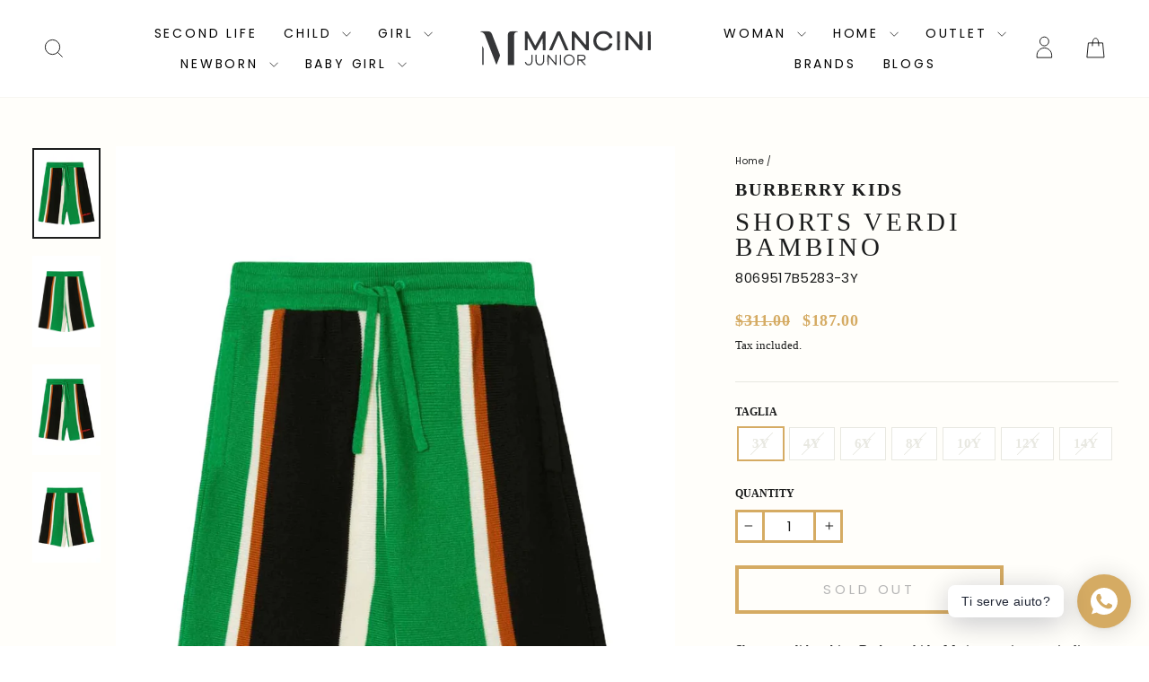

--- FILE ---
content_type: text/html; charset=utf-8
request_url: https://mancinijunior.com/en-com/products/burberry-kids-shorts-verdi-bambino-8069517-b5283
body_size: 64059
content:
<!doctype html>
<html class="no-js" lang="en" dir="ltr">
<head>
  
  <meta charset="utf-8">
  <meta http-equiv="X-UA-Compatible" content="IE=edge,chrome=1">
  <meta name="viewport" content="width=device-width,initial-scale=1">
  <meta name="theme-color" content="#ffffff">
  <link rel="canonical" href="https://mancinijunior.com/en-com/products/burberry-kids-shorts-verdi-bambino-8069517-b5283">
  <link rel="preconnect" href="https://cdn.shopify.com" crossorigin>
  <link rel="preconnect" href="https://fonts.shopifycdn.com" crossorigin>
  <link rel="dns-prefetch" href="https://productreviews.shopifycdn.com">
  <link rel="dns-prefetch" href="https://ajax.googleapis.com">
  <link rel="dns-prefetch" href="https://maps.googleapis.com">
  <link rel="dns-prefetch" href="https://maps.gstatic.com"><link rel="shortcut icon" href="//mancinijunior.com/cdn/shop/files/mancini-favicon_32x32.png?v=1683895991" type="image/png" /><title>Shorts verdi bambino
&ndash; Mancini Junior
</title>
<meta name="description" content="Shorts verdi bambino Burberry kids. Motivo a strisce verticali, coulisse in vita, logo in rilievo sul davanti e orlo dritto. Lana 50%, Cachemire 50%"><meta property="og:site_name" content="Mancini Junior">
  <meta property="og:url" content="https://mancinijunior.com/en-com/products/burberry-kids-shorts-verdi-bambino-8069517-b5283">
  <meta property="og:title" content="Shorts verdi bambino">
  <meta property="og:type" content="product">
  <meta property="og:description" content="Shorts verdi bambino Burberry kids. Motivo a strisce verticali, coulisse in vita, logo in rilievo sul davanti e orlo dritto. Lana 50%, Cachemire 50%"><meta property="og:image" content="http://mancinijunior.com/cdn/shop/files/image_9d9889a1-ac3e-4a90-bddb-e431df513bd2.jpg?v=1756082979">
    <meta property="og:image:secure_url" content="https://mancinijunior.com/cdn/shop/files/image_9d9889a1-ac3e-4a90-bddb-e431df513bd2.jpg?v=1756082979">
    <meta property="og:image:width" content="1600">
    <meta property="og:image:height" content="2134"><meta name="twitter:site" content="@">
  <meta name="twitter:card" content="summary_large_image">
  <meta name="twitter:title" content="Shorts verdi bambino">
  <meta name="twitter:description" content="Shorts verdi bambino Burberry kids. Motivo a strisce verticali, coulisse in vita, logo in rilievo sul davanti e orlo dritto. Lana 50%, Cachemire 50%">
<style data-shopify>@font-face {
  font-family: Poppins;
  font-weight: 400;
  font-style: normal;
  font-display: swap;
  src: url("//mancinijunior.com/cdn/fonts/poppins/poppins_n4.0ba78fa5af9b0e1a374041b3ceaadf0a43b41362.woff2") format("woff2"),
       url("//mancinijunior.com/cdn/fonts/poppins/poppins_n4.214741a72ff2596839fc9760ee7a770386cf16ca.woff") format("woff");
}

  @font-face {
  font-family: Poppins;
  font-weight: 400;
  font-style: normal;
  font-display: swap;
  src: url("//mancinijunior.com/cdn/fonts/poppins/poppins_n4.0ba78fa5af9b0e1a374041b3ceaadf0a43b41362.woff2") format("woff2"),
       url("//mancinijunior.com/cdn/fonts/poppins/poppins_n4.214741a72ff2596839fc9760ee7a770386cf16ca.woff") format("woff");
}


  @font-face {
  font-family: Poppins;
  font-weight: 600;
  font-style: normal;
  font-display: swap;
  src: url("//mancinijunior.com/cdn/fonts/poppins/poppins_n6.aa29d4918bc243723d56b59572e18228ed0786f6.woff2") format("woff2"),
       url("//mancinijunior.com/cdn/fonts/poppins/poppins_n6.5f815d845fe073750885d5b7e619ee00e8111208.woff") format("woff");
}

  @font-face {
  font-family: Poppins;
  font-weight: 400;
  font-style: italic;
  font-display: swap;
  src: url("//mancinijunior.com/cdn/fonts/poppins/poppins_i4.846ad1e22474f856bd6b81ba4585a60799a9f5d2.woff2") format("woff2"),
       url("//mancinijunior.com/cdn/fonts/poppins/poppins_i4.56b43284e8b52fc64c1fd271f289a39e8477e9ec.woff") format("woff");
}

  @font-face {
  font-family: Poppins;
  font-weight: 600;
  font-style: italic;
  font-display: swap;
  src: url("//mancinijunior.com/cdn/fonts/poppins/poppins_i6.bb8044d6203f492888d626dafda3c2999253e8e9.woff2") format("woff2"),
       url("//mancinijunior.com/cdn/fonts/poppins/poppins_i6.e233dec1a61b1e7dead9f920159eda42280a02c3.woff") format("woff");
}

</style><link href="//mancinijunior.com/cdn/shop/t/8/assets/theme.css?v=16102271053789840921742380515" rel="stylesheet" type="text/css" media="all" />
<style data-shopify>:root {
    --typeHeaderPrimary: Poppins;
    --typeHeaderFallback: sans-serif;
    --typeHeaderSize: 34px;
    --typeHeaderWeight: 400;
    --typeHeaderLineHeight: 1;
    --typeHeaderSpacing: 0.0em;

    --typeBasePrimary:Poppins;
    --typeBaseFallback:sans-serif;
    --typeBaseSize: 15px;
    --typeBaseWeight: 400;
    --typeBaseSpacing: 0.025em;
    --typeBaseLineHeight: 1.4;
    --typeBaselineHeightMinus01: 1.3;

    --typeCollectionTitle: 20px;

    --iconWeight: 2px;
    --iconLinecaps: miter;

    
        --buttonRadius: 0;
    

    --colorGridOverlayOpacity: 0.1;
    }

    .placeholder-content {
    background-image: linear-gradient(100deg, #ffffff 40%, #f7f7f7 63%, #ffffff 79%);
    }</style><script>
    document.documentElement.className = document.documentElement.className.replace('no-js', 'js');

    window.theme = window.theme || {};
    theme.routes = {
      home: "/en-com",
      cart: "/en-com/cart.js",
      cartPage: "/en-com/cart",
      cartAdd: "/en-com/cart/add.js",
      cartChange: "/en-com/cart/change.js",
      search: "/en-com/search",
      predictive_url: "/en-com/search/suggest"
    };
    theme.strings = {
      soldOut: "Sold Out",
      unavailable: "Unavailable",
      inStockLabel: "In stock, ready to ship",
      oneStockLabel: "Low stock - [count] item left",
      otherStockLabel: "Low stock - [count] items left",
      willNotShipUntil: "Ready to ship [date]",
      willBeInStockAfter: "Back in stock [date]",
      waitingForStock: "Inventory on the way",
      savePrice: "Save [saved_amount]",
      cartEmpty: "Your cart is currently empty.",
      cartTermsConfirmation: "You must agree with the terms and conditions of sales to check out",
      searchCollections: "Collections",
      searchPages: "Pages",
      searchArticles: "Articles",
      productFrom: "from ",
      maxQuantity: "You can only have [quantity] of [title] in your cart."
    };
    theme.settings = {
      cartType: "drawer",
      isCustomerTemplate: false,
      moneyFormat: "${{amount}}",
      saveType: "percent",
      productImageSize: "square",
      productImageCover: false,
      predictiveSearch: true,
      predictiveSearchType: null,
      predictiveSearchVendor: false,
      predictiveSearchPrice: false,
      quickView: true,
      themeName: 'Impulse',
      themeVersion: "7.3.3"
    };
  </script>

  <script>window.performance && window.performance.mark && window.performance.mark('shopify.content_for_header.start');</script><meta name="facebook-domain-verification" content="733z9h7j9gg4e6dw71gbr76glamq61">
<meta name="google-site-verification" content="RMfc4GeVO9YtEee4W6Man1xPHSBhxENw385gR3oD4wI">
<meta id="shopify-digital-wallet" name="shopify-digital-wallet" content="/72964211028/digital_wallets/dialog">
<meta name="shopify-checkout-api-token" content="f1ed32c9f760770ccdfc5b064bf924a5">
<meta id="in-context-paypal-metadata" data-shop-id="72964211028" data-venmo-supported="false" data-environment="production" data-locale="en_US" data-paypal-v4="true" data-currency="USD">
<link rel="alternate" hreflang="x-default" href="https://mancinijunior.com/products/burberry-kids-shorts-verdi-bambino-8069517-b5283">
<link rel="alternate" hreflang="en" href="https://mancinijunior.com/en/products/burberry-kids-shorts-verdi-bambino-8069517-b5283">
<link rel="alternate" hreflang="en-AE" href="https://mancinijunior.com/en-com/products/burberry-kids-shorts-verdi-bambino-8069517-b5283">
<link rel="alternate" hreflang="it-AE" href="https://mancinijunior.com/it-com/products/burberry-kids-shorts-verdi-bambino-8069517-b5283">
<link rel="alternate" hreflang="fr-AE" href="https://mancinijunior.com/fr-com/products/burberry-kids-shorts-verdi-bambino-8069517-b5283">
<link rel="alternate" hreflang="en-AU" href="https://mancinijunior.com/en-com/products/burberry-kids-shorts-verdi-bambino-8069517-b5283">
<link rel="alternate" hreflang="it-AU" href="https://mancinijunior.com/it-com/products/burberry-kids-shorts-verdi-bambino-8069517-b5283">
<link rel="alternate" hreflang="fr-AU" href="https://mancinijunior.com/fr-com/products/burberry-kids-shorts-verdi-bambino-8069517-b5283">
<link rel="alternate" hreflang="en-CA" href="https://mancinijunior.com/en-com/products/burberry-kids-shorts-verdi-bambino-8069517-b5283">
<link rel="alternate" hreflang="it-CA" href="https://mancinijunior.com/it-com/products/burberry-kids-shorts-verdi-bambino-8069517-b5283">
<link rel="alternate" hreflang="fr-CA" href="https://mancinijunior.com/fr-com/products/burberry-kids-shorts-verdi-bambino-8069517-b5283">
<link rel="alternate" hreflang="en-HK" href="https://mancinijunior.com/en-com/products/burberry-kids-shorts-verdi-bambino-8069517-b5283">
<link rel="alternate" hreflang="it-HK" href="https://mancinijunior.com/it-com/products/burberry-kids-shorts-verdi-bambino-8069517-b5283">
<link rel="alternate" hreflang="fr-HK" href="https://mancinijunior.com/fr-com/products/burberry-kids-shorts-verdi-bambino-8069517-b5283">
<link rel="alternate" hreflang="en-IL" href="https://mancinijunior.com/en-com/products/burberry-kids-shorts-verdi-bambino-8069517-b5283">
<link rel="alternate" hreflang="it-IL" href="https://mancinijunior.com/it-com/products/burberry-kids-shorts-verdi-bambino-8069517-b5283">
<link rel="alternate" hreflang="fr-IL" href="https://mancinijunior.com/fr-com/products/burberry-kids-shorts-verdi-bambino-8069517-b5283">
<link rel="alternate" hreflang="en-JP" href="https://mancinijunior.com/en-com/products/burberry-kids-shorts-verdi-bambino-8069517-b5283">
<link rel="alternate" hreflang="it-JP" href="https://mancinijunior.com/it-com/products/burberry-kids-shorts-verdi-bambino-8069517-b5283">
<link rel="alternate" hreflang="fr-JP" href="https://mancinijunior.com/fr-com/products/burberry-kids-shorts-verdi-bambino-8069517-b5283">
<link rel="alternate" hreflang="en-KR" href="https://mancinijunior.com/en-com/products/burberry-kids-shorts-verdi-bambino-8069517-b5283">
<link rel="alternate" hreflang="it-KR" href="https://mancinijunior.com/it-com/products/burberry-kids-shorts-verdi-bambino-8069517-b5283">
<link rel="alternate" hreflang="fr-KR" href="https://mancinijunior.com/fr-com/products/burberry-kids-shorts-verdi-bambino-8069517-b5283">
<link rel="alternate" hreflang="en-MY" href="https://mancinijunior.com/en-com/products/burberry-kids-shorts-verdi-bambino-8069517-b5283">
<link rel="alternate" hreflang="it-MY" href="https://mancinijunior.com/it-com/products/burberry-kids-shorts-verdi-bambino-8069517-b5283">
<link rel="alternate" hreflang="fr-MY" href="https://mancinijunior.com/fr-com/products/burberry-kids-shorts-verdi-bambino-8069517-b5283">
<link rel="alternate" hreflang="en-NZ" href="https://mancinijunior.com/en-com/products/burberry-kids-shorts-verdi-bambino-8069517-b5283">
<link rel="alternate" hreflang="it-NZ" href="https://mancinijunior.com/it-com/products/burberry-kids-shorts-verdi-bambino-8069517-b5283">
<link rel="alternate" hreflang="fr-NZ" href="https://mancinijunior.com/fr-com/products/burberry-kids-shorts-verdi-bambino-8069517-b5283">
<link rel="alternate" hreflang="en-SG" href="https://mancinijunior.com/en-com/products/burberry-kids-shorts-verdi-bambino-8069517-b5283">
<link rel="alternate" hreflang="it-SG" href="https://mancinijunior.com/it-com/products/burberry-kids-shorts-verdi-bambino-8069517-b5283">
<link rel="alternate" hreflang="fr-SG" href="https://mancinijunior.com/fr-com/products/burberry-kids-shorts-verdi-bambino-8069517-b5283">
<link rel="alternate" hreflang="en-US" href="https://mancinijunior.com/en-com/products/burberry-kids-shorts-verdi-bambino-8069517-b5283">
<link rel="alternate" hreflang="it-US" href="https://mancinijunior.com/it-com/products/burberry-kids-shorts-verdi-bambino-8069517-b5283">
<link rel="alternate" hreflang="fr-US" href="https://mancinijunior.com/fr-com/products/burberry-kids-shorts-verdi-bambino-8069517-b5283">
<link rel="alternate" hreflang="en-DZ" href="https://mancinijunior.com/en-com/products/burberry-kids-shorts-verdi-bambino-8069517-b5283">
<link rel="alternate" hreflang="it-DZ" href="https://mancinijunior.com/it-com/products/burberry-kids-shorts-verdi-bambino-8069517-b5283">
<link rel="alternate" hreflang="fr-DZ" href="https://mancinijunior.com/fr-com/products/burberry-kids-shorts-verdi-bambino-8069517-b5283">
<link rel="alternate" hreflang="en-AO" href="https://mancinijunior.com/en-com/products/burberry-kids-shorts-verdi-bambino-8069517-b5283">
<link rel="alternate" hreflang="it-AO" href="https://mancinijunior.com/it-com/products/burberry-kids-shorts-verdi-bambino-8069517-b5283">
<link rel="alternate" hreflang="fr-AO" href="https://mancinijunior.com/fr-com/products/burberry-kids-shorts-verdi-bambino-8069517-b5283">
<link rel="alternate" hreflang="en-BJ" href="https://mancinijunior.com/en-com/products/burberry-kids-shorts-verdi-bambino-8069517-b5283">
<link rel="alternate" hreflang="it-BJ" href="https://mancinijunior.com/it-com/products/burberry-kids-shorts-verdi-bambino-8069517-b5283">
<link rel="alternate" hreflang="fr-BJ" href="https://mancinijunior.com/fr-com/products/burberry-kids-shorts-verdi-bambino-8069517-b5283">
<link rel="alternate" hreflang="en-BW" href="https://mancinijunior.com/en-com/products/burberry-kids-shorts-verdi-bambino-8069517-b5283">
<link rel="alternate" hreflang="it-BW" href="https://mancinijunior.com/it-com/products/burberry-kids-shorts-verdi-bambino-8069517-b5283">
<link rel="alternate" hreflang="fr-BW" href="https://mancinijunior.com/fr-com/products/burberry-kids-shorts-verdi-bambino-8069517-b5283">
<link rel="alternate" hreflang="en-BF" href="https://mancinijunior.com/en-com/products/burberry-kids-shorts-verdi-bambino-8069517-b5283">
<link rel="alternate" hreflang="it-BF" href="https://mancinijunior.com/it-com/products/burberry-kids-shorts-verdi-bambino-8069517-b5283">
<link rel="alternate" hreflang="fr-BF" href="https://mancinijunior.com/fr-com/products/burberry-kids-shorts-verdi-bambino-8069517-b5283">
<link rel="alternate" hreflang="en-BI" href="https://mancinijunior.com/en-com/products/burberry-kids-shorts-verdi-bambino-8069517-b5283">
<link rel="alternate" hreflang="it-BI" href="https://mancinijunior.com/it-com/products/burberry-kids-shorts-verdi-bambino-8069517-b5283">
<link rel="alternate" hreflang="fr-BI" href="https://mancinijunior.com/fr-com/products/burberry-kids-shorts-verdi-bambino-8069517-b5283">
<link rel="alternate" hreflang="en-CM" href="https://mancinijunior.com/en-com/products/burberry-kids-shorts-verdi-bambino-8069517-b5283">
<link rel="alternate" hreflang="it-CM" href="https://mancinijunior.com/it-com/products/burberry-kids-shorts-verdi-bambino-8069517-b5283">
<link rel="alternate" hreflang="fr-CM" href="https://mancinijunior.com/fr-com/products/burberry-kids-shorts-verdi-bambino-8069517-b5283">
<link rel="alternate" hreflang="en-CV" href="https://mancinijunior.com/en-com/products/burberry-kids-shorts-verdi-bambino-8069517-b5283">
<link rel="alternate" hreflang="it-CV" href="https://mancinijunior.com/it-com/products/burberry-kids-shorts-verdi-bambino-8069517-b5283">
<link rel="alternate" hreflang="fr-CV" href="https://mancinijunior.com/fr-com/products/burberry-kids-shorts-verdi-bambino-8069517-b5283">
<link rel="alternate" hreflang="en-TD" href="https://mancinijunior.com/en-com/products/burberry-kids-shorts-verdi-bambino-8069517-b5283">
<link rel="alternate" hreflang="it-TD" href="https://mancinijunior.com/it-com/products/burberry-kids-shorts-verdi-bambino-8069517-b5283">
<link rel="alternate" hreflang="fr-TD" href="https://mancinijunior.com/fr-com/products/burberry-kids-shorts-verdi-bambino-8069517-b5283">
<link rel="alternate" hreflang="en-KM" href="https://mancinijunior.com/en-com/products/burberry-kids-shorts-verdi-bambino-8069517-b5283">
<link rel="alternate" hreflang="it-KM" href="https://mancinijunior.com/it-com/products/burberry-kids-shorts-verdi-bambino-8069517-b5283">
<link rel="alternate" hreflang="fr-KM" href="https://mancinijunior.com/fr-com/products/burberry-kids-shorts-verdi-bambino-8069517-b5283">
<link rel="alternate" hreflang="en-CG" href="https://mancinijunior.com/en-com/products/burberry-kids-shorts-verdi-bambino-8069517-b5283">
<link rel="alternate" hreflang="it-CG" href="https://mancinijunior.com/it-com/products/burberry-kids-shorts-verdi-bambino-8069517-b5283">
<link rel="alternate" hreflang="fr-CG" href="https://mancinijunior.com/fr-com/products/burberry-kids-shorts-verdi-bambino-8069517-b5283">
<link rel="alternate" hreflang="en-CD" href="https://mancinijunior.com/en-com/products/burberry-kids-shorts-verdi-bambino-8069517-b5283">
<link rel="alternate" hreflang="it-CD" href="https://mancinijunior.com/it-com/products/burberry-kids-shorts-verdi-bambino-8069517-b5283">
<link rel="alternate" hreflang="fr-CD" href="https://mancinijunior.com/fr-com/products/burberry-kids-shorts-verdi-bambino-8069517-b5283">
<link rel="alternate" hreflang="en-CI" href="https://mancinijunior.com/en-com/products/burberry-kids-shorts-verdi-bambino-8069517-b5283">
<link rel="alternate" hreflang="it-CI" href="https://mancinijunior.com/it-com/products/burberry-kids-shorts-verdi-bambino-8069517-b5283">
<link rel="alternate" hreflang="fr-CI" href="https://mancinijunior.com/fr-com/products/burberry-kids-shorts-verdi-bambino-8069517-b5283">
<link rel="alternate" hreflang="en-EG" href="https://mancinijunior.com/en-com/products/burberry-kids-shorts-verdi-bambino-8069517-b5283">
<link rel="alternate" hreflang="it-EG" href="https://mancinijunior.com/it-com/products/burberry-kids-shorts-verdi-bambino-8069517-b5283">
<link rel="alternate" hreflang="fr-EG" href="https://mancinijunior.com/fr-com/products/burberry-kids-shorts-verdi-bambino-8069517-b5283">
<link rel="alternate" hreflang="en-ER" href="https://mancinijunior.com/en-com/products/burberry-kids-shorts-verdi-bambino-8069517-b5283">
<link rel="alternate" hreflang="it-ER" href="https://mancinijunior.com/it-com/products/burberry-kids-shorts-verdi-bambino-8069517-b5283">
<link rel="alternate" hreflang="fr-ER" href="https://mancinijunior.com/fr-com/products/burberry-kids-shorts-verdi-bambino-8069517-b5283">
<link rel="alternate" hreflang="en-SZ" href="https://mancinijunior.com/en-com/products/burberry-kids-shorts-verdi-bambino-8069517-b5283">
<link rel="alternate" hreflang="it-SZ" href="https://mancinijunior.com/it-com/products/burberry-kids-shorts-verdi-bambino-8069517-b5283">
<link rel="alternate" hreflang="fr-SZ" href="https://mancinijunior.com/fr-com/products/burberry-kids-shorts-verdi-bambino-8069517-b5283">
<link rel="alternate" hreflang="en-ET" href="https://mancinijunior.com/en-com/products/burberry-kids-shorts-verdi-bambino-8069517-b5283">
<link rel="alternate" hreflang="it-ET" href="https://mancinijunior.com/it-com/products/burberry-kids-shorts-verdi-bambino-8069517-b5283">
<link rel="alternate" hreflang="fr-ET" href="https://mancinijunior.com/fr-com/products/burberry-kids-shorts-verdi-bambino-8069517-b5283">
<link rel="alternate" hreflang="en-GA" href="https://mancinijunior.com/en-com/products/burberry-kids-shorts-verdi-bambino-8069517-b5283">
<link rel="alternate" hreflang="it-GA" href="https://mancinijunior.com/it-com/products/burberry-kids-shorts-verdi-bambino-8069517-b5283">
<link rel="alternate" hreflang="fr-GA" href="https://mancinijunior.com/fr-com/products/burberry-kids-shorts-verdi-bambino-8069517-b5283">
<link rel="alternate" hreflang="en-GM" href="https://mancinijunior.com/en-com/products/burberry-kids-shorts-verdi-bambino-8069517-b5283">
<link rel="alternate" hreflang="it-GM" href="https://mancinijunior.com/it-com/products/burberry-kids-shorts-verdi-bambino-8069517-b5283">
<link rel="alternate" hreflang="fr-GM" href="https://mancinijunior.com/fr-com/products/burberry-kids-shorts-verdi-bambino-8069517-b5283">
<link rel="alternate" hreflang="en-GH" href="https://mancinijunior.com/en-com/products/burberry-kids-shorts-verdi-bambino-8069517-b5283">
<link rel="alternate" hreflang="it-GH" href="https://mancinijunior.com/it-com/products/burberry-kids-shorts-verdi-bambino-8069517-b5283">
<link rel="alternate" hreflang="fr-GH" href="https://mancinijunior.com/fr-com/products/burberry-kids-shorts-verdi-bambino-8069517-b5283">
<link rel="alternate" hreflang="en-DJ" href="https://mancinijunior.com/en-com/products/burberry-kids-shorts-verdi-bambino-8069517-b5283">
<link rel="alternate" hreflang="it-DJ" href="https://mancinijunior.com/it-com/products/burberry-kids-shorts-verdi-bambino-8069517-b5283">
<link rel="alternate" hreflang="fr-DJ" href="https://mancinijunior.com/fr-com/products/burberry-kids-shorts-verdi-bambino-8069517-b5283">
<link rel="alternate" hreflang="en-GN" href="https://mancinijunior.com/en-com/products/burberry-kids-shorts-verdi-bambino-8069517-b5283">
<link rel="alternate" hreflang="it-GN" href="https://mancinijunior.com/it-com/products/burberry-kids-shorts-verdi-bambino-8069517-b5283">
<link rel="alternate" hreflang="fr-GN" href="https://mancinijunior.com/fr-com/products/burberry-kids-shorts-verdi-bambino-8069517-b5283">
<link rel="alternate" hreflang="en-GQ" href="https://mancinijunior.com/en-com/products/burberry-kids-shorts-verdi-bambino-8069517-b5283">
<link rel="alternate" hreflang="it-GQ" href="https://mancinijunior.com/it-com/products/burberry-kids-shorts-verdi-bambino-8069517-b5283">
<link rel="alternate" hreflang="fr-GQ" href="https://mancinijunior.com/fr-com/products/burberry-kids-shorts-verdi-bambino-8069517-b5283">
<link rel="alternate" hreflang="en-GW" href="https://mancinijunior.com/en-com/products/burberry-kids-shorts-verdi-bambino-8069517-b5283">
<link rel="alternate" hreflang="it-GW" href="https://mancinijunior.com/it-com/products/burberry-kids-shorts-verdi-bambino-8069517-b5283">
<link rel="alternate" hreflang="fr-GW" href="https://mancinijunior.com/fr-com/products/burberry-kids-shorts-verdi-bambino-8069517-b5283">
<link rel="alternate" hreflang="en-AC" href="https://mancinijunior.com/en-com/products/burberry-kids-shorts-verdi-bambino-8069517-b5283">
<link rel="alternate" hreflang="it-AC" href="https://mancinijunior.com/it-com/products/burberry-kids-shorts-verdi-bambino-8069517-b5283">
<link rel="alternate" hreflang="fr-AC" href="https://mancinijunior.com/fr-com/products/burberry-kids-shorts-verdi-bambino-8069517-b5283">
<link rel="alternate" hreflang="en-KE" href="https://mancinijunior.com/en-com/products/burberry-kids-shorts-verdi-bambino-8069517-b5283">
<link rel="alternate" hreflang="it-KE" href="https://mancinijunior.com/it-com/products/burberry-kids-shorts-verdi-bambino-8069517-b5283">
<link rel="alternate" hreflang="fr-KE" href="https://mancinijunior.com/fr-com/products/burberry-kids-shorts-verdi-bambino-8069517-b5283">
<link rel="alternate" hreflang="en-LS" href="https://mancinijunior.com/en-com/products/burberry-kids-shorts-verdi-bambino-8069517-b5283">
<link rel="alternate" hreflang="it-LS" href="https://mancinijunior.com/it-com/products/burberry-kids-shorts-verdi-bambino-8069517-b5283">
<link rel="alternate" hreflang="fr-LS" href="https://mancinijunior.com/fr-com/products/burberry-kids-shorts-verdi-bambino-8069517-b5283">
<link rel="alternate" hreflang="en-LR" href="https://mancinijunior.com/en-com/products/burberry-kids-shorts-verdi-bambino-8069517-b5283">
<link rel="alternate" hreflang="it-LR" href="https://mancinijunior.com/it-com/products/burberry-kids-shorts-verdi-bambino-8069517-b5283">
<link rel="alternate" hreflang="fr-LR" href="https://mancinijunior.com/fr-com/products/burberry-kids-shorts-verdi-bambino-8069517-b5283">
<link rel="alternate" hreflang="en-LY" href="https://mancinijunior.com/en-com/products/burberry-kids-shorts-verdi-bambino-8069517-b5283">
<link rel="alternate" hreflang="it-LY" href="https://mancinijunior.com/it-com/products/burberry-kids-shorts-verdi-bambino-8069517-b5283">
<link rel="alternate" hreflang="fr-LY" href="https://mancinijunior.com/fr-com/products/burberry-kids-shorts-verdi-bambino-8069517-b5283">
<link rel="alternate" hreflang="en-MG" href="https://mancinijunior.com/en-com/products/burberry-kids-shorts-verdi-bambino-8069517-b5283">
<link rel="alternate" hreflang="it-MG" href="https://mancinijunior.com/it-com/products/burberry-kids-shorts-verdi-bambino-8069517-b5283">
<link rel="alternate" hreflang="fr-MG" href="https://mancinijunior.com/fr-com/products/burberry-kids-shorts-verdi-bambino-8069517-b5283">
<link rel="alternate" hreflang="en-MW" href="https://mancinijunior.com/en-com/products/burberry-kids-shorts-verdi-bambino-8069517-b5283">
<link rel="alternate" hreflang="it-MW" href="https://mancinijunior.com/it-com/products/burberry-kids-shorts-verdi-bambino-8069517-b5283">
<link rel="alternate" hreflang="fr-MW" href="https://mancinijunior.com/fr-com/products/burberry-kids-shorts-verdi-bambino-8069517-b5283">
<link rel="alternate" hreflang="en-ML" href="https://mancinijunior.com/en-com/products/burberry-kids-shorts-verdi-bambino-8069517-b5283">
<link rel="alternate" hreflang="it-ML" href="https://mancinijunior.com/it-com/products/burberry-kids-shorts-verdi-bambino-8069517-b5283">
<link rel="alternate" hreflang="fr-ML" href="https://mancinijunior.com/fr-com/products/burberry-kids-shorts-verdi-bambino-8069517-b5283">
<link rel="alternate" hreflang="en-MA" href="https://mancinijunior.com/en-com/products/burberry-kids-shorts-verdi-bambino-8069517-b5283">
<link rel="alternate" hreflang="it-MA" href="https://mancinijunior.com/it-com/products/burberry-kids-shorts-verdi-bambino-8069517-b5283">
<link rel="alternate" hreflang="fr-MA" href="https://mancinijunior.com/fr-com/products/burberry-kids-shorts-verdi-bambino-8069517-b5283">
<link rel="alternate" hreflang="en-MR" href="https://mancinijunior.com/en-com/products/burberry-kids-shorts-verdi-bambino-8069517-b5283">
<link rel="alternate" hreflang="it-MR" href="https://mancinijunior.com/it-com/products/burberry-kids-shorts-verdi-bambino-8069517-b5283">
<link rel="alternate" hreflang="fr-MR" href="https://mancinijunior.com/fr-com/products/burberry-kids-shorts-verdi-bambino-8069517-b5283">
<link rel="alternate" hreflang="en-MU" href="https://mancinijunior.com/en-com/products/burberry-kids-shorts-verdi-bambino-8069517-b5283">
<link rel="alternate" hreflang="it-MU" href="https://mancinijunior.com/it-com/products/burberry-kids-shorts-verdi-bambino-8069517-b5283">
<link rel="alternate" hreflang="fr-MU" href="https://mancinijunior.com/fr-com/products/burberry-kids-shorts-verdi-bambino-8069517-b5283">
<link rel="alternate" hreflang="en-MZ" href="https://mancinijunior.com/en-com/products/burberry-kids-shorts-verdi-bambino-8069517-b5283">
<link rel="alternate" hreflang="it-MZ" href="https://mancinijunior.com/it-com/products/burberry-kids-shorts-verdi-bambino-8069517-b5283">
<link rel="alternate" hreflang="fr-MZ" href="https://mancinijunior.com/fr-com/products/burberry-kids-shorts-verdi-bambino-8069517-b5283">
<link rel="alternate" hreflang="en-NA" href="https://mancinijunior.com/en-com/products/burberry-kids-shorts-verdi-bambino-8069517-b5283">
<link rel="alternate" hreflang="it-NA" href="https://mancinijunior.com/it-com/products/burberry-kids-shorts-verdi-bambino-8069517-b5283">
<link rel="alternate" hreflang="fr-NA" href="https://mancinijunior.com/fr-com/products/burberry-kids-shorts-verdi-bambino-8069517-b5283">
<link rel="alternate" hreflang="en-NE" href="https://mancinijunior.com/en-com/products/burberry-kids-shorts-verdi-bambino-8069517-b5283">
<link rel="alternate" hreflang="it-NE" href="https://mancinijunior.com/it-com/products/burberry-kids-shorts-verdi-bambino-8069517-b5283">
<link rel="alternate" hreflang="fr-NE" href="https://mancinijunior.com/fr-com/products/burberry-kids-shorts-verdi-bambino-8069517-b5283">
<link rel="alternate" hreflang="en-NG" href="https://mancinijunior.com/en-com/products/burberry-kids-shorts-verdi-bambino-8069517-b5283">
<link rel="alternate" hreflang="it-NG" href="https://mancinijunior.com/it-com/products/burberry-kids-shorts-verdi-bambino-8069517-b5283">
<link rel="alternate" hreflang="fr-NG" href="https://mancinijunior.com/fr-com/products/burberry-kids-shorts-verdi-bambino-8069517-b5283">
<link rel="alternate" hreflang="en-CF" href="https://mancinijunior.com/en-com/products/burberry-kids-shorts-verdi-bambino-8069517-b5283">
<link rel="alternate" hreflang="it-CF" href="https://mancinijunior.com/it-com/products/burberry-kids-shorts-verdi-bambino-8069517-b5283">
<link rel="alternate" hreflang="fr-CF" href="https://mancinijunior.com/fr-com/products/burberry-kids-shorts-verdi-bambino-8069517-b5283">
<link rel="alternate" hreflang="en-RW" href="https://mancinijunior.com/en-com/products/burberry-kids-shorts-verdi-bambino-8069517-b5283">
<link rel="alternate" hreflang="it-RW" href="https://mancinijunior.com/it-com/products/burberry-kids-shorts-verdi-bambino-8069517-b5283">
<link rel="alternate" hreflang="fr-RW" href="https://mancinijunior.com/fr-com/products/burberry-kids-shorts-verdi-bambino-8069517-b5283">
<link rel="alternate" hreflang="en-EH" href="https://mancinijunior.com/en-com/products/burberry-kids-shorts-verdi-bambino-8069517-b5283">
<link rel="alternate" hreflang="it-EH" href="https://mancinijunior.com/it-com/products/burberry-kids-shorts-verdi-bambino-8069517-b5283">
<link rel="alternate" hreflang="fr-EH" href="https://mancinijunior.com/fr-com/products/burberry-kids-shorts-verdi-bambino-8069517-b5283">
<link rel="alternate" hreflang="en-SH" href="https://mancinijunior.com/en-com/products/burberry-kids-shorts-verdi-bambino-8069517-b5283">
<link rel="alternate" hreflang="it-SH" href="https://mancinijunior.com/it-com/products/burberry-kids-shorts-verdi-bambino-8069517-b5283">
<link rel="alternate" hreflang="fr-SH" href="https://mancinijunior.com/fr-com/products/burberry-kids-shorts-verdi-bambino-8069517-b5283">
<link rel="alternate" hreflang="en-ST" href="https://mancinijunior.com/en-com/products/burberry-kids-shorts-verdi-bambino-8069517-b5283">
<link rel="alternate" hreflang="it-ST" href="https://mancinijunior.com/it-com/products/burberry-kids-shorts-verdi-bambino-8069517-b5283">
<link rel="alternate" hreflang="fr-ST" href="https://mancinijunior.com/fr-com/products/burberry-kids-shorts-verdi-bambino-8069517-b5283">
<link rel="alternate" hreflang="en-SN" href="https://mancinijunior.com/en-com/products/burberry-kids-shorts-verdi-bambino-8069517-b5283">
<link rel="alternate" hreflang="it-SN" href="https://mancinijunior.com/it-com/products/burberry-kids-shorts-verdi-bambino-8069517-b5283">
<link rel="alternate" hreflang="fr-SN" href="https://mancinijunior.com/fr-com/products/burberry-kids-shorts-verdi-bambino-8069517-b5283">
<link rel="alternate" hreflang="en-SC" href="https://mancinijunior.com/en-com/products/burberry-kids-shorts-verdi-bambino-8069517-b5283">
<link rel="alternate" hreflang="it-SC" href="https://mancinijunior.com/it-com/products/burberry-kids-shorts-verdi-bambino-8069517-b5283">
<link rel="alternate" hreflang="fr-SC" href="https://mancinijunior.com/fr-com/products/burberry-kids-shorts-verdi-bambino-8069517-b5283">
<link rel="alternate" hreflang="en-SL" href="https://mancinijunior.com/en-com/products/burberry-kids-shorts-verdi-bambino-8069517-b5283">
<link rel="alternate" hreflang="it-SL" href="https://mancinijunior.com/it-com/products/burberry-kids-shorts-verdi-bambino-8069517-b5283">
<link rel="alternate" hreflang="fr-SL" href="https://mancinijunior.com/fr-com/products/burberry-kids-shorts-verdi-bambino-8069517-b5283">
<link rel="alternate" hreflang="en-SO" href="https://mancinijunior.com/en-com/products/burberry-kids-shorts-verdi-bambino-8069517-b5283">
<link rel="alternate" hreflang="it-SO" href="https://mancinijunior.com/it-com/products/burberry-kids-shorts-verdi-bambino-8069517-b5283">
<link rel="alternate" hreflang="fr-SO" href="https://mancinijunior.com/fr-com/products/burberry-kids-shorts-verdi-bambino-8069517-b5283">
<link rel="alternate" hreflang="en-ZA" href="https://mancinijunior.com/en-com/products/burberry-kids-shorts-verdi-bambino-8069517-b5283">
<link rel="alternate" hreflang="it-ZA" href="https://mancinijunior.com/it-com/products/burberry-kids-shorts-verdi-bambino-8069517-b5283">
<link rel="alternate" hreflang="fr-ZA" href="https://mancinijunior.com/fr-com/products/burberry-kids-shorts-verdi-bambino-8069517-b5283">
<link rel="alternate" hreflang="en-SD" href="https://mancinijunior.com/en-com/products/burberry-kids-shorts-verdi-bambino-8069517-b5283">
<link rel="alternate" hreflang="it-SD" href="https://mancinijunior.com/it-com/products/burberry-kids-shorts-verdi-bambino-8069517-b5283">
<link rel="alternate" hreflang="fr-SD" href="https://mancinijunior.com/fr-com/products/burberry-kids-shorts-verdi-bambino-8069517-b5283">
<link rel="alternate" hreflang="en-SS" href="https://mancinijunior.com/en-com/products/burberry-kids-shorts-verdi-bambino-8069517-b5283">
<link rel="alternate" hreflang="it-SS" href="https://mancinijunior.com/it-com/products/burberry-kids-shorts-verdi-bambino-8069517-b5283">
<link rel="alternate" hreflang="fr-SS" href="https://mancinijunior.com/fr-com/products/burberry-kids-shorts-verdi-bambino-8069517-b5283">
<link rel="alternate" hreflang="en-TZ" href="https://mancinijunior.com/en-com/products/burberry-kids-shorts-verdi-bambino-8069517-b5283">
<link rel="alternate" hreflang="it-TZ" href="https://mancinijunior.com/it-com/products/burberry-kids-shorts-verdi-bambino-8069517-b5283">
<link rel="alternate" hreflang="fr-TZ" href="https://mancinijunior.com/fr-com/products/burberry-kids-shorts-verdi-bambino-8069517-b5283">
<link rel="alternate" hreflang="en-TG" href="https://mancinijunior.com/en-com/products/burberry-kids-shorts-verdi-bambino-8069517-b5283">
<link rel="alternate" hreflang="it-TG" href="https://mancinijunior.com/it-com/products/burberry-kids-shorts-verdi-bambino-8069517-b5283">
<link rel="alternate" hreflang="fr-TG" href="https://mancinijunior.com/fr-com/products/burberry-kids-shorts-verdi-bambino-8069517-b5283">
<link rel="alternate" hreflang="en-TA" href="https://mancinijunior.com/en-com/products/burberry-kids-shorts-verdi-bambino-8069517-b5283">
<link rel="alternate" hreflang="it-TA" href="https://mancinijunior.com/it-com/products/burberry-kids-shorts-verdi-bambino-8069517-b5283">
<link rel="alternate" hreflang="fr-TA" href="https://mancinijunior.com/fr-com/products/burberry-kids-shorts-verdi-bambino-8069517-b5283">
<link rel="alternate" hreflang="en-TN" href="https://mancinijunior.com/en-com/products/burberry-kids-shorts-verdi-bambino-8069517-b5283">
<link rel="alternate" hreflang="it-TN" href="https://mancinijunior.com/it-com/products/burberry-kids-shorts-verdi-bambino-8069517-b5283">
<link rel="alternate" hreflang="fr-TN" href="https://mancinijunior.com/fr-com/products/burberry-kids-shorts-verdi-bambino-8069517-b5283">
<link rel="alternate" hreflang="en-UG" href="https://mancinijunior.com/en-com/products/burberry-kids-shorts-verdi-bambino-8069517-b5283">
<link rel="alternate" hreflang="it-UG" href="https://mancinijunior.com/it-com/products/burberry-kids-shorts-verdi-bambino-8069517-b5283">
<link rel="alternate" hreflang="fr-UG" href="https://mancinijunior.com/fr-com/products/burberry-kids-shorts-verdi-bambino-8069517-b5283">
<link rel="alternate" hreflang="en-ZM" href="https://mancinijunior.com/en-com/products/burberry-kids-shorts-verdi-bambino-8069517-b5283">
<link rel="alternate" hreflang="it-ZM" href="https://mancinijunior.com/it-com/products/burberry-kids-shorts-verdi-bambino-8069517-b5283">
<link rel="alternate" hreflang="fr-ZM" href="https://mancinijunior.com/fr-com/products/burberry-kids-shorts-verdi-bambino-8069517-b5283">
<link rel="alternate" hreflang="en-ZW" href="https://mancinijunior.com/en-com/products/burberry-kids-shorts-verdi-bambino-8069517-b5283">
<link rel="alternate" hreflang="it-ZW" href="https://mancinijunior.com/it-com/products/burberry-kids-shorts-verdi-bambino-8069517-b5283">
<link rel="alternate" hreflang="fr-ZW" href="https://mancinijunior.com/fr-com/products/burberry-kids-shorts-verdi-bambino-8069517-b5283">
<link rel="alternate" hreflang="en-AF" href="https://mancinijunior.com/en-com/products/burberry-kids-shorts-verdi-bambino-8069517-b5283">
<link rel="alternate" hreflang="it-AF" href="https://mancinijunior.com/it-com/products/burberry-kids-shorts-verdi-bambino-8069517-b5283">
<link rel="alternate" hreflang="fr-AF" href="https://mancinijunior.com/fr-com/products/burberry-kids-shorts-verdi-bambino-8069517-b5283">
<link rel="alternate" hreflang="en-SA" href="https://mancinijunior.com/en-com/products/burberry-kids-shorts-verdi-bambino-8069517-b5283">
<link rel="alternate" hreflang="it-SA" href="https://mancinijunior.com/it-com/products/burberry-kids-shorts-verdi-bambino-8069517-b5283">
<link rel="alternate" hreflang="fr-SA" href="https://mancinijunior.com/fr-com/products/burberry-kids-shorts-verdi-bambino-8069517-b5283">
<link rel="alternate" hreflang="en-AZ" href="https://mancinijunior.com/en-com/products/burberry-kids-shorts-verdi-bambino-8069517-b5283">
<link rel="alternate" hreflang="it-AZ" href="https://mancinijunior.com/it-com/products/burberry-kids-shorts-verdi-bambino-8069517-b5283">
<link rel="alternate" hreflang="fr-AZ" href="https://mancinijunior.com/fr-com/products/burberry-kids-shorts-verdi-bambino-8069517-b5283">
<link rel="alternate" hreflang="en-BH" href="https://mancinijunior.com/en-com/products/burberry-kids-shorts-verdi-bambino-8069517-b5283">
<link rel="alternate" hreflang="it-BH" href="https://mancinijunior.com/it-com/products/burberry-kids-shorts-verdi-bambino-8069517-b5283">
<link rel="alternate" hreflang="fr-BH" href="https://mancinijunior.com/fr-com/products/burberry-kids-shorts-verdi-bambino-8069517-b5283">
<link rel="alternate" hreflang="en-BD" href="https://mancinijunior.com/en-com/products/burberry-kids-shorts-verdi-bambino-8069517-b5283">
<link rel="alternate" hreflang="it-BD" href="https://mancinijunior.com/it-com/products/burberry-kids-shorts-verdi-bambino-8069517-b5283">
<link rel="alternate" hreflang="fr-BD" href="https://mancinijunior.com/fr-com/products/burberry-kids-shorts-verdi-bambino-8069517-b5283">
<link rel="alternate" hreflang="en-BT" href="https://mancinijunior.com/en-com/products/burberry-kids-shorts-verdi-bambino-8069517-b5283">
<link rel="alternate" hreflang="it-BT" href="https://mancinijunior.com/it-com/products/burberry-kids-shorts-verdi-bambino-8069517-b5283">
<link rel="alternate" hreflang="fr-BT" href="https://mancinijunior.com/fr-com/products/burberry-kids-shorts-verdi-bambino-8069517-b5283">
<link rel="alternate" hreflang="en-BN" href="https://mancinijunior.com/en-com/products/burberry-kids-shorts-verdi-bambino-8069517-b5283">
<link rel="alternate" hreflang="it-BN" href="https://mancinijunior.com/it-com/products/burberry-kids-shorts-verdi-bambino-8069517-b5283">
<link rel="alternate" hreflang="fr-BN" href="https://mancinijunior.com/fr-com/products/burberry-kids-shorts-verdi-bambino-8069517-b5283">
<link rel="alternate" hreflang="en-KH" href="https://mancinijunior.com/en-com/products/burberry-kids-shorts-verdi-bambino-8069517-b5283">
<link rel="alternate" hreflang="it-KH" href="https://mancinijunior.com/it-com/products/burberry-kids-shorts-verdi-bambino-8069517-b5283">
<link rel="alternate" hreflang="fr-KH" href="https://mancinijunior.com/fr-com/products/burberry-kids-shorts-verdi-bambino-8069517-b5283">
<link rel="alternate" hreflang="en-PH" href="https://mancinijunior.com/en-com/products/burberry-kids-shorts-verdi-bambino-8069517-b5283">
<link rel="alternate" hreflang="it-PH" href="https://mancinijunior.com/it-com/products/burberry-kids-shorts-verdi-bambino-8069517-b5283">
<link rel="alternate" hreflang="fr-PH" href="https://mancinijunior.com/fr-com/products/burberry-kids-shorts-verdi-bambino-8069517-b5283">
<link rel="alternate" hreflang="en-JO" href="https://mancinijunior.com/en-com/products/burberry-kids-shorts-verdi-bambino-8069517-b5283">
<link rel="alternate" hreflang="it-JO" href="https://mancinijunior.com/it-com/products/burberry-kids-shorts-verdi-bambino-8069517-b5283">
<link rel="alternate" hreflang="fr-JO" href="https://mancinijunior.com/fr-com/products/burberry-kids-shorts-verdi-bambino-8069517-b5283">
<link rel="alternate" hreflang="en-IN" href="https://mancinijunior.com/en-com/products/burberry-kids-shorts-verdi-bambino-8069517-b5283">
<link rel="alternate" hreflang="it-IN" href="https://mancinijunior.com/it-com/products/burberry-kids-shorts-verdi-bambino-8069517-b5283">
<link rel="alternate" hreflang="fr-IN" href="https://mancinijunior.com/fr-com/products/burberry-kids-shorts-verdi-bambino-8069517-b5283">
<link rel="alternate" hreflang="en-ID" href="https://mancinijunior.com/en-com/products/burberry-kids-shorts-verdi-bambino-8069517-b5283">
<link rel="alternate" hreflang="it-ID" href="https://mancinijunior.com/it-com/products/burberry-kids-shorts-verdi-bambino-8069517-b5283">
<link rel="alternate" hreflang="fr-ID" href="https://mancinijunior.com/fr-com/products/burberry-kids-shorts-verdi-bambino-8069517-b5283">
<link rel="alternate" hreflang="en-IQ" href="https://mancinijunior.com/en-com/products/burberry-kids-shorts-verdi-bambino-8069517-b5283">
<link rel="alternate" hreflang="it-IQ" href="https://mancinijunior.com/it-com/products/burberry-kids-shorts-verdi-bambino-8069517-b5283">
<link rel="alternate" hreflang="fr-IQ" href="https://mancinijunior.com/fr-com/products/burberry-kids-shorts-verdi-bambino-8069517-b5283">
<link rel="alternate" hreflang="en-CX" href="https://mancinijunior.com/en-com/products/burberry-kids-shorts-verdi-bambino-8069517-b5283">
<link rel="alternate" hreflang="it-CX" href="https://mancinijunior.com/it-com/products/burberry-kids-shorts-verdi-bambino-8069517-b5283">
<link rel="alternate" hreflang="fr-CX" href="https://mancinijunior.com/fr-com/products/burberry-kids-shorts-verdi-bambino-8069517-b5283">
<link rel="alternate" hreflang="en-CC" href="https://mancinijunior.com/en-com/products/burberry-kids-shorts-verdi-bambino-8069517-b5283">
<link rel="alternate" hreflang="it-CC" href="https://mancinijunior.com/it-com/products/burberry-kids-shorts-verdi-bambino-8069517-b5283">
<link rel="alternate" hreflang="fr-CC" href="https://mancinijunior.com/fr-com/products/burberry-kids-shorts-verdi-bambino-8069517-b5283">
<link rel="alternate" hreflang="en-KZ" href="https://mancinijunior.com/en-com/products/burberry-kids-shorts-verdi-bambino-8069517-b5283">
<link rel="alternate" hreflang="it-KZ" href="https://mancinijunior.com/it-com/products/burberry-kids-shorts-verdi-bambino-8069517-b5283">
<link rel="alternate" hreflang="fr-KZ" href="https://mancinijunior.com/fr-com/products/burberry-kids-shorts-verdi-bambino-8069517-b5283">
<link rel="alternate" hreflang="en-KG" href="https://mancinijunior.com/en-com/products/burberry-kids-shorts-verdi-bambino-8069517-b5283">
<link rel="alternate" hreflang="it-KG" href="https://mancinijunior.com/it-com/products/burberry-kids-shorts-verdi-bambino-8069517-b5283">
<link rel="alternate" hreflang="fr-KG" href="https://mancinijunior.com/fr-com/products/burberry-kids-shorts-verdi-bambino-8069517-b5283">
<link rel="alternate" hreflang="en-KW" href="https://mancinijunior.com/en-com/products/burberry-kids-shorts-verdi-bambino-8069517-b5283">
<link rel="alternate" hreflang="it-KW" href="https://mancinijunior.com/it-com/products/burberry-kids-shorts-verdi-bambino-8069517-b5283">
<link rel="alternate" hreflang="fr-KW" href="https://mancinijunior.com/fr-com/products/burberry-kids-shorts-verdi-bambino-8069517-b5283">
<link rel="alternate" hreflang="en-LA" href="https://mancinijunior.com/en-com/products/burberry-kids-shorts-verdi-bambino-8069517-b5283">
<link rel="alternate" hreflang="it-LA" href="https://mancinijunior.com/it-com/products/burberry-kids-shorts-verdi-bambino-8069517-b5283">
<link rel="alternate" hreflang="fr-LA" href="https://mancinijunior.com/fr-com/products/burberry-kids-shorts-verdi-bambino-8069517-b5283">
<link rel="alternate" hreflang="en-LB" href="https://mancinijunior.com/en-com/products/burberry-kids-shorts-verdi-bambino-8069517-b5283">
<link rel="alternate" hreflang="it-LB" href="https://mancinijunior.com/it-com/products/burberry-kids-shorts-verdi-bambino-8069517-b5283">
<link rel="alternate" hreflang="fr-LB" href="https://mancinijunior.com/fr-com/products/burberry-kids-shorts-verdi-bambino-8069517-b5283">
<link rel="alternate" hreflang="en-MO" href="https://mancinijunior.com/en-com/products/burberry-kids-shorts-verdi-bambino-8069517-b5283">
<link rel="alternate" hreflang="it-MO" href="https://mancinijunior.com/it-com/products/burberry-kids-shorts-verdi-bambino-8069517-b5283">
<link rel="alternate" hreflang="fr-MO" href="https://mancinijunior.com/fr-com/products/burberry-kids-shorts-verdi-bambino-8069517-b5283">
<link rel="alternate" hreflang="en-MV" href="https://mancinijunior.com/en-com/products/burberry-kids-shorts-verdi-bambino-8069517-b5283">
<link rel="alternate" hreflang="it-MV" href="https://mancinijunior.com/it-com/products/burberry-kids-shorts-verdi-bambino-8069517-b5283">
<link rel="alternate" hreflang="fr-MV" href="https://mancinijunior.com/fr-com/products/burberry-kids-shorts-verdi-bambino-8069517-b5283">
<link rel="alternate" hreflang="en-MN" href="https://mancinijunior.com/en-com/products/burberry-kids-shorts-verdi-bambino-8069517-b5283">
<link rel="alternate" hreflang="it-MN" href="https://mancinijunior.com/it-com/products/burberry-kids-shorts-verdi-bambino-8069517-b5283">
<link rel="alternate" hreflang="fr-MN" href="https://mancinijunior.com/fr-com/products/burberry-kids-shorts-verdi-bambino-8069517-b5283">
<link rel="alternate" hreflang="en-MM" href="https://mancinijunior.com/en-com/products/burberry-kids-shorts-verdi-bambino-8069517-b5283">
<link rel="alternate" hreflang="it-MM" href="https://mancinijunior.com/it-com/products/burberry-kids-shorts-verdi-bambino-8069517-b5283">
<link rel="alternate" hreflang="fr-MM" href="https://mancinijunior.com/fr-com/products/burberry-kids-shorts-verdi-bambino-8069517-b5283">
<link rel="alternate" hreflang="en-NP" href="https://mancinijunior.com/en-com/products/burberry-kids-shorts-verdi-bambino-8069517-b5283">
<link rel="alternate" hreflang="it-NP" href="https://mancinijunior.com/it-com/products/burberry-kids-shorts-verdi-bambino-8069517-b5283">
<link rel="alternate" hreflang="fr-NP" href="https://mancinijunior.com/fr-com/products/burberry-kids-shorts-verdi-bambino-8069517-b5283">
<link rel="alternate" hreflang="en-OM" href="https://mancinijunior.com/en-com/products/burberry-kids-shorts-verdi-bambino-8069517-b5283">
<link rel="alternate" hreflang="it-OM" href="https://mancinijunior.com/it-com/products/burberry-kids-shorts-verdi-bambino-8069517-b5283">
<link rel="alternate" hreflang="fr-OM" href="https://mancinijunior.com/fr-com/products/burberry-kids-shorts-verdi-bambino-8069517-b5283">
<link rel="alternate" hreflang="en-PK" href="https://mancinijunior.com/en-com/products/burberry-kids-shorts-verdi-bambino-8069517-b5283">
<link rel="alternate" hreflang="it-PK" href="https://mancinijunior.com/it-com/products/burberry-kids-shorts-verdi-bambino-8069517-b5283">
<link rel="alternate" hreflang="fr-PK" href="https://mancinijunior.com/fr-com/products/burberry-kids-shorts-verdi-bambino-8069517-b5283">
<link rel="alternate" hreflang="en-QA" href="https://mancinijunior.com/en-com/products/burberry-kids-shorts-verdi-bambino-8069517-b5283">
<link rel="alternate" hreflang="it-QA" href="https://mancinijunior.com/it-com/products/burberry-kids-shorts-verdi-bambino-8069517-b5283">
<link rel="alternate" hreflang="fr-QA" href="https://mancinijunior.com/fr-com/products/burberry-kids-shorts-verdi-bambino-8069517-b5283">
<link rel="alternate" hreflang="en-RU" href="https://mancinijunior.com/en-com/products/burberry-kids-shorts-verdi-bambino-8069517-b5283">
<link rel="alternate" hreflang="it-RU" href="https://mancinijunior.com/it-com/products/burberry-kids-shorts-verdi-bambino-8069517-b5283">
<link rel="alternate" hreflang="fr-RU" href="https://mancinijunior.com/fr-com/products/burberry-kids-shorts-verdi-bambino-8069517-b5283">
<link rel="alternate" hreflang="en-LK" href="https://mancinijunior.com/en-com/products/burberry-kids-shorts-verdi-bambino-8069517-b5283">
<link rel="alternate" hreflang="it-LK" href="https://mancinijunior.com/it-com/products/burberry-kids-shorts-verdi-bambino-8069517-b5283">
<link rel="alternate" hreflang="fr-LK" href="https://mancinijunior.com/fr-com/products/burberry-kids-shorts-verdi-bambino-8069517-b5283">
<link rel="alternate" hreflang="en-TJ" href="https://mancinijunior.com/en-com/products/burberry-kids-shorts-verdi-bambino-8069517-b5283">
<link rel="alternate" hreflang="it-TJ" href="https://mancinijunior.com/it-com/products/burberry-kids-shorts-verdi-bambino-8069517-b5283">
<link rel="alternate" hreflang="fr-TJ" href="https://mancinijunior.com/fr-com/products/burberry-kids-shorts-verdi-bambino-8069517-b5283">
<link rel="alternate" hreflang="en-TW" href="https://mancinijunior.com/en-com/products/burberry-kids-shorts-verdi-bambino-8069517-b5283">
<link rel="alternate" hreflang="it-TW" href="https://mancinijunior.com/it-com/products/burberry-kids-shorts-verdi-bambino-8069517-b5283">
<link rel="alternate" hreflang="fr-TW" href="https://mancinijunior.com/fr-com/products/burberry-kids-shorts-verdi-bambino-8069517-b5283">
<link rel="alternate" hreflang="en-PS" href="https://mancinijunior.com/en-com/products/burberry-kids-shorts-verdi-bambino-8069517-b5283">
<link rel="alternate" hreflang="it-PS" href="https://mancinijunior.com/it-com/products/burberry-kids-shorts-verdi-bambino-8069517-b5283">
<link rel="alternate" hreflang="fr-PS" href="https://mancinijunior.com/fr-com/products/burberry-kids-shorts-verdi-bambino-8069517-b5283">
<link rel="alternate" hreflang="en-IO" href="https://mancinijunior.com/en-com/products/burberry-kids-shorts-verdi-bambino-8069517-b5283">
<link rel="alternate" hreflang="it-IO" href="https://mancinijunior.com/it-com/products/burberry-kids-shorts-verdi-bambino-8069517-b5283">
<link rel="alternate" hreflang="fr-IO" href="https://mancinijunior.com/fr-com/products/burberry-kids-shorts-verdi-bambino-8069517-b5283">
<link rel="alternate" hreflang="en-TH" href="https://mancinijunior.com/en-com/products/burberry-kids-shorts-verdi-bambino-8069517-b5283">
<link rel="alternate" hreflang="it-TH" href="https://mancinijunior.com/it-com/products/burberry-kids-shorts-verdi-bambino-8069517-b5283">
<link rel="alternate" hreflang="fr-TH" href="https://mancinijunior.com/fr-com/products/burberry-kids-shorts-verdi-bambino-8069517-b5283">
<link rel="alternate" hreflang="en-TM" href="https://mancinijunior.com/en-com/products/burberry-kids-shorts-verdi-bambino-8069517-b5283">
<link rel="alternate" hreflang="it-TM" href="https://mancinijunior.com/it-com/products/burberry-kids-shorts-verdi-bambino-8069517-b5283">
<link rel="alternate" hreflang="fr-TM" href="https://mancinijunior.com/fr-com/products/burberry-kids-shorts-verdi-bambino-8069517-b5283">
<link rel="alternate" hreflang="en-UZ" href="https://mancinijunior.com/en-com/products/burberry-kids-shorts-verdi-bambino-8069517-b5283">
<link rel="alternate" hreflang="it-UZ" href="https://mancinijunior.com/it-com/products/burberry-kids-shorts-verdi-bambino-8069517-b5283">
<link rel="alternate" hreflang="fr-UZ" href="https://mancinijunior.com/fr-com/products/burberry-kids-shorts-verdi-bambino-8069517-b5283">
<link rel="alternate" hreflang="en-VN" href="https://mancinijunior.com/en-com/products/burberry-kids-shorts-verdi-bambino-8069517-b5283">
<link rel="alternate" hreflang="it-VN" href="https://mancinijunior.com/it-com/products/burberry-kids-shorts-verdi-bambino-8069517-b5283">
<link rel="alternate" hreflang="fr-VN" href="https://mancinijunior.com/fr-com/products/burberry-kids-shorts-verdi-bambino-8069517-b5283">
<link rel="alternate" hreflang="en-YE" href="https://mancinijunior.com/en-com/products/burberry-kids-shorts-verdi-bambino-8069517-b5283">
<link rel="alternate" hreflang="it-YE" href="https://mancinijunior.com/it-com/products/burberry-kids-shorts-verdi-bambino-8069517-b5283">
<link rel="alternate" hreflang="fr-YE" href="https://mancinijunior.com/fr-com/products/burberry-kids-shorts-verdi-bambino-8069517-b5283">
<link rel="alternate" hreflang="en-AI" href="https://mancinijunior.com/en-com/products/burberry-kids-shorts-verdi-bambino-8069517-b5283">
<link rel="alternate" hreflang="it-AI" href="https://mancinijunior.com/it-com/products/burberry-kids-shorts-verdi-bambino-8069517-b5283">
<link rel="alternate" hreflang="fr-AI" href="https://mancinijunior.com/fr-com/products/burberry-kids-shorts-verdi-bambino-8069517-b5283">
<link rel="alternate" hreflang="en-AG" href="https://mancinijunior.com/en-com/products/burberry-kids-shorts-verdi-bambino-8069517-b5283">
<link rel="alternate" hreflang="it-AG" href="https://mancinijunior.com/it-com/products/burberry-kids-shorts-verdi-bambino-8069517-b5283">
<link rel="alternate" hreflang="fr-AG" href="https://mancinijunior.com/fr-com/products/burberry-kids-shorts-verdi-bambino-8069517-b5283">
<link rel="alternate" hreflang="en-AW" href="https://mancinijunior.com/en-com/products/burberry-kids-shorts-verdi-bambino-8069517-b5283">
<link rel="alternate" hreflang="it-AW" href="https://mancinijunior.com/it-com/products/burberry-kids-shorts-verdi-bambino-8069517-b5283">
<link rel="alternate" hreflang="fr-AW" href="https://mancinijunior.com/fr-com/products/burberry-kids-shorts-verdi-bambino-8069517-b5283">
<link rel="alternate" hreflang="en-BS" href="https://mancinijunior.com/en-com/products/burberry-kids-shorts-verdi-bambino-8069517-b5283">
<link rel="alternate" hreflang="it-BS" href="https://mancinijunior.com/it-com/products/burberry-kids-shorts-verdi-bambino-8069517-b5283">
<link rel="alternate" hreflang="fr-BS" href="https://mancinijunior.com/fr-com/products/burberry-kids-shorts-verdi-bambino-8069517-b5283">
<link rel="alternate" hreflang="en-BB" href="https://mancinijunior.com/en-com/products/burberry-kids-shorts-verdi-bambino-8069517-b5283">
<link rel="alternate" hreflang="it-BB" href="https://mancinijunior.com/it-com/products/burberry-kids-shorts-verdi-bambino-8069517-b5283">
<link rel="alternate" hreflang="fr-BB" href="https://mancinijunior.com/fr-com/products/burberry-kids-shorts-verdi-bambino-8069517-b5283">
<link rel="alternate" hreflang="en-BZ" href="https://mancinijunior.com/en-com/products/burberry-kids-shorts-verdi-bambino-8069517-b5283">
<link rel="alternate" hreflang="it-BZ" href="https://mancinijunior.com/it-com/products/burberry-kids-shorts-verdi-bambino-8069517-b5283">
<link rel="alternate" hreflang="fr-BZ" href="https://mancinijunior.com/fr-com/products/burberry-kids-shorts-verdi-bambino-8069517-b5283">
<link rel="alternate" hreflang="en-BM" href="https://mancinijunior.com/en-com/products/burberry-kids-shorts-verdi-bambino-8069517-b5283">
<link rel="alternate" hreflang="it-BM" href="https://mancinijunior.com/it-com/products/burberry-kids-shorts-verdi-bambino-8069517-b5283">
<link rel="alternate" hreflang="fr-BM" href="https://mancinijunior.com/fr-com/products/burberry-kids-shorts-verdi-bambino-8069517-b5283">
<link rel="alternate" hreflang="en-CR" href="https://mancinijunior.com/en-com/products/burberry-kids-shorts-verdi-bambino-8069517-b5283">
<link rel="alternate" hreflang="it-CR" href="https://mancinijunior.com/it-com/products/burberry-kids-shorts-verdi-bambino-8069517-b5283">
<link rel="alternate" hreflang="fr-CR" href="https://mancinijunior.com/fr-com/products/burberry-kids-shorts-verdi-bambino-8069517-b5283">
<link rel="alternate" hreflang="en-CW" href="https://mancinijunior.com/en-com/products/burberry-kids-shorts-verdi-bambino-8069517-b5283">
<link rel="alternate" hreflang="it-CW" href="https://mancinijunior.com/it-com/products/burberry-kids-shorts-verdi-bambino-8069517-b5283">
<link rel="alternate" hreflang="fr-CW" href="https://mancinijunior.com/fr-com/products/burberry-kids-shorts-verdi-bambino-8069517-b5283">
<link rel="alternate" hreflang="en-DM" href="https://mancinijunior.com/en-com/products/burberry-kids-shorts-verdi-bambino-8069517-b5283">
<link rel="alternate" hreflang="it-DM" href="https://mancinijunior.com/it-com/products/burberry-kids-shorts-verdi-bambino-8069517-b5283">
<link rel="alternate" hreflang="fr-DM" href="https://mancinijunior.com/fr-com/products/burberry-kids-shorts-verdi-bambino-8069517-b5283">
<link rel="alternate" hreflang="en-SV" href="https://mancinijunior.com/en-com/products/burberry-kids-shorts-verdi-bambino-8069517-b5283">
<link rel="alternate" hreflang="it-SV" href="https://mancinijunior.com/it-com/products/burberry-kids-shorts-verdi-bambino-8069517-b5283">
<link rel="alternate" hreflang="fr-SV" href="https://mancinijunior.com/fr-com/products/burberry-kids-shorts-verdi-bambino-8069517-b5283">
<link rel="alternate" hreflang="en-JM" href="https://mancinijunior.com/en-com/products/burberry-kids-shorts-verdi-bambino-8069517-b5283">
<link rel="alternate" hreflang="it-JM" href="https://mancinijunior.com/it-com/products/burberry-kids-shorts-verdi-bambino-8069517-b5283">
<link rel="alternate" hreflang="fr-JM" href="https://mancinijunior.com/fr-com/products/burberry-kids-shorts-verdi-bambino-8069517-b5283">
<link rel="alternate" hreflang="en-GD" href="https://mancinijunior.com/en-com/products/burberry-kids-shorts-verdi-bambino-8069517-b5283">
<link rel="alternate" hreflang="it-GD" href="https://mancinijunior.com/it-com/products/burberry-kids-shorts-verdi-bambino-8069517-b5283">
<link rel="alternate" hreflang="fr-GD" href="https://mancinijunior.com/fr-com/products/burberry-kids-shorts-verdi-bambino-8069517-b5283">
<link rel="alternate" hreflang="en-GT" href="https://mancinijunior.com/en-com/products/burberry-kids-shorts-verdi-bambino-8069517-b5283">
<link rel="alternate" hreflang="it-GT" href="https://mancinijunior.com/it-com/products/burberry-kids-shorts-verdi-bambino-8069517-b5283">
<link rel="alternate" hreflang="fr-GT" href="https://mancinijunior.com/fr-com/products/burberry-kids-shorts-verdi-bambino-8069517-b5283">
<link rel="alternate" hreflang="en-HT" href="https://mancinijunior.com/en-com/products/burberry-kids-shorts-verdi-bambino-8069517-b5283">
<link rel="alternate" hreflang="it-HT" href="https://mancinijunior.com/it-com/products/burberry-kids-shorts-verdi-bambino-8069517-b5283">
<link rel="alternate" hreflang="fr-HT" href="https://mancinijunior.com/fr-com/products/burberry-kids-shorts-verdi-bambino-8069517-b5283">
<link rel="alternate" hreflang="en-HN" href="https://mancinijunior.com/en-com/products/burberry-kids-shorts-verdi-bambino-8069517-b5283">
<link rel="alternate" hreflang="it-HN" href="https://mancinijunior.com/it-com/products/burberry-kids-shorts-verdi-bambino-8069517-b5283">
<link rel="alternate" hreflang="fr-HN" href="https://mancinijunior.com/fr-com/products/burberry-kids-shorts-verdi-bambino-8069517-b5283">
<link rel="alternate" hreflang="en-KY" href="https://mancinijunior.com/en-com/products/burberry-kids-shorts-verdi-bambino-8069517-b5283">
<link rel="alternate" hreflang="it-KY" href="https://mancinijunior.com/it-com/products/burberry-kids-shorts-verdi-bambino-8069517-b5283">
<link rel="alternate" hreflang="fr-KY" href="https://mancinijunior.com/fr-com/products/burberry-kids-shorts-verdi-bambino-8069517-b5283">
<link rel="alternate" hreflang="en-UM" href="https://mancinijunior.com/en-com/products/burberry-kids-shorts-verdi-bambino-8069517-b5283">
<link rel="alternate" hreflang="it-UM" href="https://mancinijunior.com/it-com/products/burberry-kids-shorts-verdi-bambino-8069517-b5283">
<link rel="alternate" hreflang="fr-UM" href="https://mancinijunior.com/fr-com/products/burberry-kids-shorts-verdi-bambino-8069517-b5283">
<link rel="alternate" hreflang="en-VG" href="https://mancinijunior.com/en-com/products/burberry-kids-shorts-verdi-bambino-8069517-b5283">
<link rel="alternate" hreflang="it-VG" href="https://mancinijunior.com/it-com/products/burberry-kids-shorts-verdi-bambino-8069517-b5283">
<link rel="alternate" hreflang="fr-VG" href="https://mancinijunior.com/fr-com/products/burberry-kids-shorts-verdi-bambino-8069517-b5283">
<link rel="alternate" hreflang="en-MQ" href="https://mancinijunior.com/en-com/products/burberry-kids-shorts-verdi-bambino-8069517-b5283">
<link rel="alternate" hreflang="it-MQ" href="https://mancinijunior.com/it-com/products/burberry-kids-shorts-verdi-bambino-8069517-b5283">
<link rel="alternate" hreflang="fr-MQ" href="https://mancinijunior.com/fr-com/products/burberry-kids-shorts-verdi-bambino-8069517-b5283">
<link rel="alternate" hreflang="en-MS" href="https://mancinijunior.com/en-com/products/burberry-kids-shorts-verdi-bambino-8069517-b5283">
<link rel="alternate" hreflang="it-MS" href="https://mancinijunior.com/it-com/products/burberry-kids-shorts-verdi-bambino-8069517-b5283">
<link rel="alternate" hreflang="fr-MS" href="https://mancinijunior.com/fr-com/products/burberry-kids-shorts-verdi-bambino-8069517-b5283">
<link rel="alternate" hreflang="en-NI" href="https://mancinijunior.com/en-com/products/burberry-kids-shorts-verdi-bambino-8069517-b5283">
<link rel="alternate" hreflang="it-NI" href="https://mancinijunior.com/it-com/products/burberry-kids-shorts-verdi-bambino-8069517-b5283">
<link rel="alternate" hreflang="fr-NI" href="https://mancinijunior.com/fr-com/products/burberry-kids-shorts-verdi-bambino-8069517-b5283">
<link rel="alternate" hreflang="en-PA" href="https://mancinijunior.com/en-com/products/burberry-kids-shorts-verdi-bambino-8069517-b5283">
<link rel="alternate" hreflang="it-PA" href="https://mancinijunior.com/it-com/products/burberry-kids-shorts-verdi-bambino-8069517-b5283">
<link rel="alternate" hreflang="fr-PA" href="https://mancinijunior.com/fr-com/products/burberry-kids-shorts-verdi-bambino-8069517-b5283">
<link rel="alternate" hreflang="en-DO" href="https://mancinijunior.com/en-com/products/burberry-kids-shorts-verdi-bambino-8069517-b5283">
<link rel="alternate" hreflang="it-DO" href="https://mancinijunior.com/it-com/products/burberry-kids-shorts-verdi-bambino-8069517-b5283">
<link rel="alternate" hreflang="fr-DO" href="https://mancinijunior.com/fr-com/products/burberry-kids-shorts-verdi-bambino-8069517-b5283">
<link rel="alternate" hreflang="en-KN" href="https://mancinijunior.com/en-com/products/burberry-kids-shorts-verdi-bambino-8069517-b5283">
<link rel="alternate" hreflang="it-KN" href="https://mancinijunior.com/it-com/products/burberry-kids-shorts-verdi-bambino-8069517-b5283">
<link rel="alternate" hreflang="fr-KN" href="https://mancinijunior.com/fr-com/products/burberry-kids-shorts-verdi-bambino-8069517-b5283">
<link rel="alternate" hreflang="en-LC" href="https://mancinijunior.com/en-com/products/burberry-kids-shorts-verdi-bambino-8069517-b5283">
<link rel="alternate" hreflang="it-LC" href="https://mancinijunior.com/it-com/products/burberry-kids-shorts-verdi-bambino-8069517-b5283">
<link rel="alternate" hreflang="fr-LC" href="https://mancinijunior.com/fr-com/products/burberry-kids-shorts-verdi-bambino-8069517-b5283">
<link rel="alternate" hreflang="en-MF" href="https://mancinijunior.com/en-com/products/burberry-kids-shorts-verdi-bambino-8069517-b5283">
<link rel="alternate" hreflang="it-MF" href="https://mancinijunior.com/it-com/products/burberry-kids-shorts-verdi-bambino-8069517-b5283">
<link rel="alternate" hreflang="fr-MF" href="https://mancinijunior.com/fr-com/products/burberry-kids-shorts-verdi-bambino-8069517-b5283">
<link rel="alternate" hreflang="en-SX" href="https://mancinijunior.com/en-com/products/burberry-kids-shorts-verdi-bambino-8069517-b5283">
<link rel="alternate" hreflang="it-SX" href="https://mancinijunior.com/it-com/products/burberry-kids-shorts-verdi-bambino-8069517-b5283">
<link rel="alternate" hreflang="fr-SX" href="https://mancinijunior.com/fr-com/products/burberry-kids-shorts-verdi-bambino-8069517-b5283">
<link rel="alternate" hreflang="en-VC" href="https://mancinijunior.com/en-com/products/burberry-kids-shorts-verdi-bambino-8069517-b5283">
<link rel="alternate" hreflang="it-VC" href="https://mancinijunior.com/it-com/products/burberry-kids-shorts-verdi-bambino-8069517-b5283">
<link rel="alternate" hreflang="fr-VC" href="https://mancinijunior.com/fr-com/products/burberry-kids-shorts-verdi-bambino-8069517-b5283">
<link rel="alternate" hreflang="en-BL" href="https://mancinijunior.com/en-com/products/burberry-kids-shorts-verdi-bambino-8069517-b5283">
<link rel="alternate" hreflang="it-BL" href="https://mancinijunior.com/it-com/products/burberry-kids-shorts-verdi-bambino-8069517-b5283">
<link rel="alternate" hreflang="fr-BL" href="https://mancinijunior.com/fr-com/products/burberry-kids-shorts-verdi-bambino-8069517-b5283">
<link rel="alternate" hreflang="en-PM" href="https://mancinijunior.com/en-com/products/burberry-kids-shorts-verdi-bambino-8069517-b5283">
<link rel="alternate" hreflang="it-PM" href="https://mancinijunior.com/it-com/products/burberry-kids-shorts-verdi-bambino-8069517-b5283">
<link rel="alternate" hreflang="fr-PM" href="https://mancinijunior.com/fr-com/products/burberry-kids-shorts-verdi-bambino-8069517-b5283">
<link rel="alternate" hreflang="en-TT" href="https://mancinijunior.com/en-com/products/burberry-kids-shorts-verdi-bambino-8069517-b5283">
<link rel="alternate" hreflang="it-TT" href="https://mancinijunior.com/it-com/products/burberry-kids-shorts-verdi-bambino-8069517-b5283">
<link rel="alternate" hreflang="fr-TT" href="https://mancinijunior.com/fr-com/products/burberry-kids-shorts-verdi-bambino-8069517-b5283">
<link rel="alternate" hreflang="en-TC" href="https://mancinijunior.com/en-com/products/burberry-kids-shorts-verdi-bambino-8069517-b5283">
<link rel="alternate" hreflang="it-TC" href="https://mancinijunior.com/it-com/products/burberry-kids-shorts-verdi-bambino-8069517-b5283">
<link rel="alternate" hreflang="fr-TC" href="https://mancinijunior.com/fr-com/products/burberry-kids-shorts-verdi-bambino-8069517-b5283">
<link rel="alternate" hreflang="en-MX" href="https://mancinijunior.com/en-com/products/burberry-kids-shorts-verdi-bambino-8069517-b5283">
<link rel="alternate" hreflang="it-MX" href="https://mancinijunior.com/it-com/products/burberry-kids-shorts-verdi-bambino-8069517-b5283">
<link rel="alternate" hreflang="fr-MX" href="https://mancinijunior.com/fr-com/products/burberry-kids-shorts-verdi-bambino-8069517-b5283">
<link rel="alternate" hreflang="en-FJ" href="https://mancinijunior.com/en-com/products/burberry-kids-shorts-verdi-bambino-8069517-b5283">
<link rel="alternate" hreflang="it-FJ" href="https://mancinijunior.com/it-com/products/burberry-kids-shorts-verdi-bambino-8069517-b5283">
<link rel="alternate" hreflang="fr-FJ" href="https://mancinijunior.com/fr-com/products/burberry-kids-shorts-verdi-bambino-8069517-b5283">
<link rel="alternate" hreflang="en-NF" href="https://mancinijunior.com/en-com/products/burberry-kids-shorts-verdi-bambino-8069517-b5283">
<link rel="alternate" hreflang="it-NF" href="https://mancinijunior.com/it-com/products/burberry-kids-shorts-verdi-bambino-8069517-b5283">
<link rel="alternate" hreflang="fr-NF" href="https://mancinijunior.com/fr-com/products/burberry-kids-shorts-verdi-bambino-8069517-b5283">
<link rel="alternate" hreflang="en-CK" href="https://mancinijunior.com/en-com/products/burberry-kids-shorts-verdi-bambino-8069517-b5283">
<link rel="alternate" hreflang="it-CK" href="https://mancinijunior.com/it-com/products/burberry-kids-shorts-verdi-bambino-8069517-b5283">
<link rel="alternate" hreflang="fr-CK" href="https://mancinijunior.com/fr-com/products/burberry-kids-shorts-verdi-bambino-8069517-b5283">
<link rel="alternate" hreflang="en-PN" href="https://mancinijunior.com/en-com/products/burberry-kids-shorts-verdi-bambino-8069517-b5283">
<link rel="alternate" hreflang="it-PN" href="https://mancinijunior.com/it-com/products/burberry-kids-shorts-verdi-bambino-8069517-b5283">
<link rel="alternate" hreflang="fr-PN" href="https://mancinijunior.com/fr-com/products/burberry-kids-shorts-verdi-bambino-8069517-b5283">
<link rel="alternate" hreflang="en-SB" href="https://mancinijunior.com/en-com/products/burberry-kids-shorts-verdi-bambino-8069517-b5283">
<link rel="alternate" hreflang="it-SB" href="https://mancinijunior.com/it-com/products/burberry-kids-shorts-verdi-bambino-8069517-b5283">
<link rel="alternate" hreflang="fr-SB" href="https://mancinijunior.com/fr-com/products/burberry-kids-shorts-verdi-bambino-8069517-b5283">
<link rel="alternate" hreflang="en-KI" href="https://mancinijunior.com/en-com/products/burberry-kids-shorts-verdi-bambino-8069517-b5283">
<link rel="alternate" hreflang="it-KI" href="https://mancinijunior.com/it-com/products/burberry-kids-shorts-verdi-bambino-8069517-b5283">
<link rel="alternate" hreflang="fr-KI" href="https://mancinijunior.com/fr-com/products/burberry-kids-shorts-verdi-bambino-8069517-b5283">
<link rel="alternate" hreflang="en-NR" href="https://mancinijunior.com/en-com/products/burberry-kids-shorts-verdi-bambino-8069517-b5283">
<link rel="alternate" hreflang="it-NR" href="https://mancinijunior.com/it-com/products/burberry-kids-shorts-verdi-bambino-8069517-b5283">
<link rel="alternate" hreflang="fr-NR" href="https://mancinijunior.com/fr-com/products/burberry-kids-shorts-verdi-bambino-8069517-b5283">
<link rel="alternate" hreflang="en-NU" href="https://mancinijunior.com/en-com/products/burberry-kids-shorts-verdi-bambino-8069517-b5283">
<link rel="alternate" hreflang="it-NU" href="https://mancinijunior.com/it-com/products/burberry-kids-shorts-verdi-bambino-8069517-b5283">
<link rel="alternate" hreflang="fr-NU" href="https://mancinijunior.com/fr-com/products/burberry-kids-shorts-verdi-bambino-8069517-b5283">
<link rel="alternate" hreflang="en-NC" href="https://mancinijunior.com/en-com/products/burberry-kids-shorts-verdi-bambino-8069517-b5283">
<link rel="alternate" hreflang="it-NC" href="https://mancinijunior.com/it-com/products/burberry-kids-shorts-verdi-bambino-8069517-b5283">
<link rel="alternate" hreflang="fr-NC" href="https://mancinijunior.com/fr-com/products/burberry-kids-shorts-verdi-bambino-8069517-b5283">
<link rel="alternate" hreflang="en-PG" href="https://mancinijunior.com/en-com/products/burberry-kids-shorts-verdi-bambino-8069517-b5283">
<link rel="alternate" hreflang="it-PG" href="https://mancinijunior.com/it-com/products/burberry-kids-shorts-verdi-bambino-8069517-b5283">
<link rel="alternate" hreflang="fr-PG" href="https://mancinijunior.com/fr-com/products/burberry-kids-shorts-verdi-bambino-8069517-b5283">
<link rel="alternate" hreflang="en-PF" href="https://mancinijunior.com/en-com/products/burberry-kids-shorts-verdi-bambino-8069517-b5283">
<link rel="alternate" hreflang="it-PF" href="https://mancinijunior.com/it-com/products/burberry-kids-shorts-verdi-bambino-8069517-b5283">
<link rel="alternate" hreflang="fr-PF" href="https://mancinijunior.com/fr-com/products/burberry-kids-shorts-verdi-bambino-8069517-b5283">
<link rel="alternate" hreflang="en-WS" href="https://mancinijunior.com/en-com/products/burberry-kids-shorts-verdi-bambino-8069517-b5283">
<link rel="alternate" hreflang="it-WS" href="https://mancinijunior.com/it-com/products/burberry-kids-shorts-verdi-bambino-8069517-b5283">
<link rel="alternate" hreflang="fr-WS" href="https://mancinijunior.com/fr-com/products/burberry-kids-shorts-verdi-bambino-8069517-b5283">
<link rel="alternate" hreflang="en-TL" href="https://mancinijunior.com/en-com/products/burberry-kids-shorts-verdi-bambino-8069517-b5283">
<link rel="alternate" hreflang="it-TL" href="https://mancinijunior.com/it-com/products/burberry-kids-shorts-verdi-bambino-8069517-b5283">
<link rel="alternate" hreflang="fr-TL" href="https://mancinijunior.com/fr-com/products/burberry-kids-shorts-verdi-bambino-8069517-b5283">
<link rel="alternate" hreflang="en-TK" href="https://mancinijunior.com/en-com/products/burberry-kids-shorts-verdi-bambino-8069517-b5283">
<link rel="alternate" hreflang="it-TK" href="https://mancinijunior.com/it-com/products/burberry-kids-shorts-verdi-bambino-8069517-b5283">
<link rel="alternate" hreflang="fr-TK" href="https://mancinijunior.com/fr-com/products/burberry-kids-shorts-verdi-bambino-8069517-b5283">
<link rel="alternate" hreflang="en-TO" href="https://mancinijunior.com/en-com/products/burberry-kids-shorts-verdi-bambino-8069517-b5283">
<link rel="alternate" hreflang="it-TO" href="https://mancinijunior.com/it-com/products/burberry-kids-shorts-verdi-bambino-8069517-b5283">
<link rel="alternate" hreflang="fr-TO" href="https://mancinijunior.com/fr-com/products/burberry-kids-shorts-verdi-bambino-8069517-b5283">
<link rel="alternate" hreflang="en-TV" href="https://mancinijunior.com/en-com/products/burberry-kids-shorts-verdi-bambino-8069517-b5283">
<link rel="alternate" hreflang="it-TV" href="https://mancinijunior.com/it-com/products/burberry-kids-shorts-verdi-bambino-8069517-b5283">
<link rel="alternate" hreflang="fr-TV" href="https://mancinijunior.com/fr-com/products/burberry-kids-shorts-verdi-bambino-8069517-b5283">
<link rel="alternate" hreflang="en-VU" href="https://mancinijunior.com/en-com/products/burberry-kids-shorts-verdi-bambino-8069517-b5283">
<link rel="alternate" hreflang="it-VU" href="https://mancinijunior.com/it-com/products/burberry-kids-shorts-verdi-bambino-8069517-b5283">
<link rel="alternate" hreflang="fr-VU" href="https://mancinijunior.com/fr-com/products/burberry-kids-shorts-verdi-bambino-8069517-b5283">
<link rel="alternate" hreflang="en-WF" href="https://mancinijunior.com/en-com/products/burberry-kids-shorts-verdi-bambino-8069517-b5283">
<link rel="alternate" hreflang="it-WF" href="https://mancinijunior.com/it-com/products/burberry-kids-shorts-verdi-bambino-8069517-b5283">
<link rel="alternate" hreflang="fr-WF" href="https://mancinijunior.com/fr-com/products/burberry-kids-shorts-verdi-bambino-8069517-b5283">
<link rel="alternate" hreflang="en-GS" href="https://mancinijunior.com/en-com/products/burberry-kids-shorts-verdi-bambino-8069517-b5283">
<link rel="alternate" hreflang="it-GS" href="https://mancinijunior.com/it-com/products/burberry-kids-shorts-verdi-bambino-8069517-b5283">
<link rel="alternate" hreflang="fr-GS" href="https://mancinijunior.com/fr-com/products/burberry-kids-shorts-verdi-bambino-8069517-b5283">
<link rel="alternate" hreflang="en-TF" href="https://mancinijunior.com/en-com/products/burberry-kids-shorts-verdi-bambino-8069517-b5283">
<link rel="alternate" hreflang="it-TF" href="https://mancinijunior.com/it-com/products/burberry-kids-shorts-verdi-bambino-8069517-b5283">
<link rel="alternate" hreflang="fr-TF" href="https://mancinijunior.com/fr-com/products/burberry-kids-shorts-verdi-bambino-8069517-b5283">
<link rel="alternate" hreflang="en-AR" href="https://mancinijunior.com/en-com/products/burberry-kids-shorts-verdi-bambino-8069517-b5283">
<link rel="alternate" hreflang="it-AR" href="https://mancinijunior.com/it-com/products/burberry-kids-shorts-verdi-bambino-8069517-b5283">
<link rel="alternate" hreflang="fr-AR" href="https://mancinijunior.com/fr-com/products/burberry-kids-shorts-verdi-bambino-8069517-b5283">
<link rel="alternate" hreflang="en-BO" href="https://mancinijunior.com/en-com/products/burberry-kids-shorts-verdi-bambino-8069517-b5283">
<link rel="alternate" hreflang="it-BO" href="https://mancinijunior.com/it-com/products/burberry-kids-shorts-verdi-bambino-8069517-b5283">
<link rel="alternate" hreflang="fr-BO" href="https://mancinijunior.com/fr-com/products/burberry-kids-shorts-verdi-bambino-8069517-b5283">
<link rel="alternate" hreflang="en-BR" href="https://mancinijunior.com/en-com/products/burberry-kids-shorts-verdi-bambino-8069517-b5283">
<link rel="alternate" hreflang="it-BR" href="https://mancinijunior.com/it-com/products/burberry-kids-shorts-verdi-bambino-8069517-b5283">
<link rel="alternate" hreflang="fr-BR" href="https://mancinijunior.com/fr-com/products/burberry-kids-shorts-verdi-bambino-8069517-b5283">
<link rel="alternate" hreflang="en-CL" href="https://mancinijunior.com/en-com/products/burberry-kids-shorts-verdi-bambino-8069517-b5283">
<link rel="alternate" hreflang="it-CL" href="https://mancinijunior.com/it-com/products/burberry-kids-shorts-verdi-bambino-8069517-b5283">
<link rel="alternate" hreflang="fr-CL" href="https://mancinijunior.com/fr-com/products/burberry-kids-shorts-verdi-bambino-8069517-b5283">
<link rel="alternate" hreflang="en-CO" href="https://mancinijunior.com/en-com/products/burberry-kids-shorts-verdi-bambino-8069517-b5283">
<link rel="alternate" hreflang="it-CO" href="https://mancinijunior.com/it-com/products/burberry-kids-shorts-verdi-bambino-8069517-b5283">
<link rel="alternate" hreflang="fr-CO" href="https://mancinijunior.com/fr-com/products/burberry-kids-shorts-verdi-bambino-8069517-b5283">
<link rel="alternate" hreflang="en-EC" href="https://mancinijunior.com/en-com/products/burberry-kids-shorts-verdi-bambino-8069517-b5283">
<link rel="alternate" hreflang="it-EC" href="https://mancinijunior.com/it-com/products/burberry-kids-shorts-verdi-bambino-8069517-b5283">
<link rel="alternate" hreflang="fr-EC" href="https://mancinijunior.com/fr-com/products/burberry-kids-shorts-verdi-bambino-8069517-b5283">
<link rel="alternate" hreflang="en-GF" href="https://mancinijunior.com/en-com/products/burberry-kids-shorts-verdi-bambino-8069517-b5283">
<link rel="alternate" hreflang="it-GF" href="https://mancinijunior.com/it-com/products/burberry-kids-shorts-verdi-bambino-8069517-b5283">
<link rel="alternate" hreflang="fr-GF" href="https://mancinijunior.com/fr-com/products/burberry-kids-shorts-verdi-bambino-8069517-b5283">
<link rel="alternate" hreflang="en-GY" href="https://mancinijunior.com/en-com/products/burberry-kids-shorts-verdi-bambino-8069517-b5283">
<link rel="alternate" hreflang="it-GY" href="https://mancinijunior.com/it-com/products/burberry-kids-shorts-verdi-bambino-8069517-b5283">
<link rel="alternate" hreflang="fr-GY" href="https://mancinijunior.com/fr-com/products/burberry-kids-shorts-verdi-bambino-8069517-b5283">
<link rel="alternate" hreflang="en-FK" href="https://mancinijunior.com/en-com/products/burberry-kids-shorts-verdi-bambino-8069517-b5283">
<link rel="alternate" hreflang="it-FK" href="https://mancinijunior.com/it-com/products/burberry-kids-shorts-verdi-bambino-8069517-b5283">
<link rel="alternate" hreflang="fr-FK" href="https://mancinijunior.com/fr-com/products/burberry-kids-shorts-verdi-bambino-8069517-b5283">
<link rel="alternate" hreflang="en-BQ" href="https://mancinijunior.com/en-com/products/burberry-kids-shorts-verdi-bambino-8069517-b5283">
<link rel="alternate" hreflang="it-BQ" href="https://mancinijunior.com/it-com/products/burberry-kids-shorts-verdi-bambino-8069517-b5283">
<link rel="alternate" hreflang="fr-BQ" href="https://mancinijunior.com/fr-com/products/burberry-kids-shorts-verdi-bambino-8069517-b5283">
<link rel="alternate" hreflang="en-PY" href="https://mancinijunior.com/en-com/products/burberry-kids-shorts-verdi-bambino-8069517-b5283">
<link rel="alternate" hreflang="it-PY" href="https://mancinijunior.com/it-com/products/burberry-kids-shorts-verdi-bambino-8069517-b5283">
<link rel="alternate" hreflang="fr-PY" href="https://mancinijunior.com/fr-com/products/burberry-kids-shorts-verdi-bambino-8069517-b5283">
<link rel="alternate" hreflang="en-PE" href="https://mancinijunior.com/en-com/products/burberry-kids-shorts-verdi-bambino-8069517-b5283">
<link rel="alternate" hreflang="it-PE" href="https://mancinijunior.com/it-com/products/burberry-kids-shorts-verdi-bambino-8069517-b5283">
<link rel="alternate" hreflang="fr-PE" href="https://mancinijunior.com/fr-com/products/burberry-kids-shorts-verdi-bambino-8069517-b5283">
<link rel="alternate" hreflang="en-SR" href="https://mancinijunior.com/en-com/products/burberry-kids-shorts-verdi-bambino-8069517-b5283">
<link rel="alternate" hreflang="it-SR" href="https://mancinijunior.com/it-com/products/burberry-kids-shorts-verdi-bambino-8069517-b5283">
<link rel="alternate" hreflang="fr-SR" href="https://mancinijunior.com/fr-com/products/burberry-kids-shorts-verdi-bambino-8069517-b5283">
<link rel="alternate" hreflang="en-UY" href="https://mancinijunior.com/en-com/products/burberry-kids-shorts-verdi-bambino-8069517-b5283">
<link rel="alternate" hreflang="it-UY" href="https://mancinijunior.com/it-com/products/burberry-kids-shorts-verdi-bambino-8069517-b5283">
<link rel="alternate" hreflang="fr-UY" href="https://mancinijunior.com/fr-com/products/burberry-kids-shorts-verdi-bambino-8069517-b5283">
<link rel="alternate" hreflang="en-VE" href="https://mancinijunior.com/en-com/products/burberry-kids-shorts-verdi-bambino-8069517-b5283">
<link rel="alternate" hreflang="it-VE" href="https://mancinijunior.com/it-com/products/burberry-kids-shorts-verdi-bambino-8069517-b5283">
<link rel="alternate" hreflang="fr-VE" href="https://mancinijunior.com/fr-com/products/burberry-kids-shorts-verdi-bambino-8069517-b5283">
<link rel="alternate" hreflang="en-AT" href="https://mancinijunior.com/en-eu/products/burberry-kids-shorts-verdi-bambino-8069517-b5283">
<link rel="alternate" hreflang="it-AT" href="https://mancinijunior.com/it-eu/products/burberry-kids-shorts-verdi-bambino-8069517-b5283">
<link rel="alternate" hreflang="fr-AT" href="https://mancinijunior.com/fr-eu/products/burberry-kids-shorts-verdi-bambino-8069517-b5283">
<link rel="alternate" hreflang="en-BE" href="https://mancinijunior.com/en-eu/products/burberry-kids-shorts-verdi-bambino-8069517-b5283">
<link rel="alternate" hreflang="it-BE" href="https://mancinijunior.com/it-eu/products/burberry-kids-shorts-verdi-bambino-8069517-b5283">
<link rel="alternate" hreflang="fr-BE" href="https://mancinijunior.com/fr-eu/products/burberry-kids-shorts-verdi-bambino-8069517-b5283">
<link rel="alternate" hreflang="en-BG" href="https://mancinijunior.com/en-eu/products/burberry-kids-shorts-verdi-bambino-8069517-b5283">
<link rel="alternate" hreflang="it-BG" href="https://mancinijunior.com/it-eu/products/burberry-kids-shorts-verdi-bambino-8069517-b5283">
<link rel="alternate" hreflang="fr-BG" href="https://mancinijunior.com/fr-eu/products/burberry-kids-shorts-verdi-bambino-8069517-b5283">
<link rel="alternate" hreflang="en-HR" href="https://mancinijunior.com/en-eu/products/burberry-kids-shorts-verdi-bambino-8069517-b5283">
<link rel="alternate" hreflang="it-HR" href="https://mancinijunior.com/it-eu/products/burberry-kids-shorts-verdi-bambino-8069517-b5283">
<link rel="alternate" hreflang="fr-HR" href="https://mancinijunior.com/fr-eu/products/burberry-kids-shorts-verdi-bambino-8069517-b5283">
<link rel="alternate" hreflang="en-CY" href="https://mancinijunior.com/en-eu/products/burberry-kids-shorts-verdi-bambino-8069517-b5283">
<link rel="alternate" hreflang="it-CY" href="https://mancinijunior.com/it-eu/products/burberry-kids-shorts-verdi-bambino-8069517-b5283">
<link rel="alternate" hreflang="fr-CY" href="https://mancinijunior.com/fr-eu/products/burberry-kids-shorts-verdi-bambino-8069517-b5283">
<link rel="alternate" hreflang="en-CZ" href="https://mancinijunior.com/en-eu/products/burberry-kids-shorts-verdi-bambino-8069517-b5283">
<link rel="alternate" hreflang="it-CZ" href="https://mancinijunior.com/it-eu/products/burberry-kids-shorts-verdi-bambino-8069517-b5283">
<link rel="alternate" hreflang="fr-CZ" href="https://mancinijunior.com/fr-eu/products/burberry-kids-shorts-verdi-bambino-8069517-b5283">
<link rel="alternate" hreflang="en-DE" href="https://mancinijunior.com/en-eu/products/burberry-kids-shorts-verdi-bambino-8069517-b5283">
<link rel="alternate" hreflang="it-DE" href="https://mancinijunior.com/it-eu/products/burberry-kids-shorts-verdi-bambino-8069517-b5283">
<link rel="alternate" hreflang="fr-DE" href="https://mancinijunior.com/fr-eu/products/burberry-kids-shorts-verdi-bambino-8069517-b5283">
<link rel="alternate" hreflang="en-DK" href="https://mancinijunior.com/en-eu/products/burberry-kids-shorts-verdi-bambino-8069517-b5283">
<link rel="alternate" hreflang="it-DK" href="https://mancinijunior.com/it-eu/products/burberry-kids-shorts-verdi-bambino-8069517-b5283">
<link rel="alternate" hreflang="fr-DK" href="https://mancinijunior.com/fr-eu/products/burberry-kids-shorts-verdi-bambino-8069517-b5283">
<link rel="alternate" hreflang="en-EE" href="https://mancinijunior.com/en-eu/products/burberry-kids-shorts-verdi-bambino-8069517-b5283">
<link rel="alternate" hreflang="it-EE" href="https://mancinijunior.com/it-eu/products/burberry-kids-shorts-verdi-bambino-8069517-b5283">
<link rel="alternate" hreflang="fr-EE" href="https://mancinijunior.com/fr-eu/products/burberry-kids-shorts-verdi-bambino-8069517-b5283">
<link rel="alternate" hreflang="en-FI" href="https://mancinijunior.com/en-eu/products/burberry-kids-shorts-verdi-bambino-8069517-b5283">
<link rel="alternate" hreflang="it-FI" href="https://mancinijunior.com/it-eu/products/burberry-kids-shorts-verdi-bambino-8069517-b5283">
<link rel="alternate" hreflang="fr-FI" href="https://mancinijunior.com/fr-eu/products/burberry-kids-shorts-verdi-bambino-8069517-b5283">
<link rel="alternate" hreflang="en-GR" href="https://mancinijunior.com/en-eu/products/burberry-kids-shorts-verdi-bambino-8069517-b5283">
<link rel="alternate" hreflang="it-GR" href="https://mancinijunior.com/it-eu/products/burberry-kids-shorts-verdi-bambino-8069517-b5283">
<link rel="alternate" hreflang="fr-GR" href="https://mancinijunior.com/fr-eu/products/burberry-kids-shorts-verdi-bambino-8069517-b5283">
<link rel="alternate" hreflang="en-HU" href="https://mancinijunior.com/en-eu/products/burberry-kids-shorts-verdi-bambino-8069517-b5283">
<link rel="alternate" hreflang="it-HU" href="https://mancinijunior.com/it-eu/products/burberry-kids-shorts-verdi-bambino-8069517-b5283">
<link rel="alternate" hreflang="fr-HU" href="https://mancinijunior.com/fr-eu/products/burberry-kids-shorts-verdi-bambino-8069517-b5283">
<link rel="alternate" hreflang="en-IE" href="https://mancinijunior.com/en-eu/products/burberry-kids-shorts-verdi-bambino-8069517-b5283">
<link rel="alternate" hreflang="it-IE" href="https://mancinijunior.com/it-eu/products/burberry-kids-shorts-verdi-bambino-8069517-b5283">
<link rel="alternate" hreflang="fr-IE" href="https://mancinijunior.com/fr-eu/products/burberry-kids-shorts-verdi-bambino-8069517-b5283">
<link rel="alternate" hreflang="en-LV" href="https://mancinijunior.com/en-eu/products/burberry-kids-shorts-verdi-bambino-8069517-b5283">
<link rel="alternate" hreflang="it-LV" href="https://mancinijunior.com/it-eu/products/burberry-kids-shorts-verdi-bambino-8069517-b5283">
<link rel="alternate" hreflang="fr-LV" href="https://mancinijunior.com/fr-eu/products/burberry-kids-shorts-verdi-bambino-8069517-b5283">
<link rel="alternate" hreflang="en-LT" href="https://mancinijunior.com/en-eu/products/burberry-kids-shorts-verdi-bambino-8069517-b5283">
<link rel="alternate" hreflang="it-LT" href="https://mancinijunior.com/it-eu/products/burberry-kids-shorts-verdi-bambino-8069517-b5283">
<link rel="alternate" hreflang="fr-LT" href="https://mancinijunior.com/fr-eu/products/burberry-kids-shorts-verdi-bambino-8069517-b5283">
<link rel="alternate" hreflang="en-LU" href="https://mancinijunior.com/en-eu/products/burberry-kids-shorts-verdi-bambino-8069517-b5283">
<link rel="alternate" hreflang="it-LU" href="https://mancinijunior.com/it-eu/products/burberry-kids-shorts-verdi-bambino-8069517-b5283">
<link rel="alternate" hreflang="fr-LU" href="https://mancinijunior.com/fr-eu/products/burberry-kids-shorts-verdi-bambino-8069517-b5283">
<link rel="alternate" hreflang="en-MT" href="https://mancinijunior.com/en-eu/products/burberry-kids-shorts-verdi-bambino-8069517-b5283">
<link rel="alternate" hreflang="it-MT" href="https://mancinijunior.com/it-eu/products/burberry-kids-shorts-verdi-bambino-8069517-b5283">
<link rel="alternate" hreflang="fr-MT" href="https://mancinijunior.com/fr-eu/products/burberry-kids-shorts-verdi-bambino-8069517-b5283">
<link rel="alternate" hreflang="en-NL" href="https://mancinijunior.com/en-eu/products/burberry-kids-shorts-verdi-bambino-8069517-b5283">
<link rel="alternate" hreflang="it-NL" href="https://mancinijunior.com/it-eu/products/burberry-kids-shorts-verdi-bambino-8069517-b5283">
<link rel="alternate" hreflang="fr-NL" href="https://mancinijunior.com/fr-eu/products/burberry-kids-shorts-verdi-bambino-8069517-b5283">
<link rel="alternate" hreflang="en-PL" href="https://mancinijunior.com/en-eu/products/burberry-kids-shorts-verdi-bambino-8069517-b5283">
<link rel="alternate" hreflang="it-PL" href="https://mancinijunior.com/it-eu/products/burberry-kids-shorts-verdi-bambino-8069517-b5283">
<link rel="alternate" hreflang="fr-PL" href="https://mancinijunior.com/fr-eu/products/burberry-kids-shorts-verdi-bambino-8069517-b5283">
<link rel="alternate" hreflang="en-PT" href="https://mancinijunior.com/en-eu/products/burberry-kids-shorts-verdi-bambino-8069517-b5283">
<link rel="alternate" hreflang="it-PT" href="https://mancinijunior.com/it-eu/products/burberry-kids-shorts-verdi-bambino-8069517-b5283">
<link rel="alternate" hreflang="fr-PT" href="https://mancinijunior.com/fr-eu/products/burberry-kids-shorts-verdi-bambino-8069517-b5283">
<link rel="alternate" hreflang="en-RO" href="https://mancinijunior.com/en-eu/products/burberry-kids-shorts-verdi-bambino-8069517-b5283">
<link rel="alternate" hreflang="it-RO" href="https://mancinijunior.com/it-eu/products/burberry-kids-shorts-verdi-bambino-8069517-b5283">
<link rel="alternate" hreflang="fr-RO" href="https://mancinijunior.com/fr-eu/products/burberry-kids-shorts-verdi-bambino-8069517-b5283">
<link rel="alternate" hreflang="en-SK" href="https://mancinijunior.com/en-eu/products/burberry-kids-shorts-verdi-bambino-8069517-b5283">
<link rel="alternate" hreflang="it-SK" href="https://mancinijunior.com/it-eu/products/burberry-kids-shorts-verdi-bambino-8069517-b5283">
<link rel="alternate" hreflang="fr-SK" href="https://mancinijunior.com/fr-eu/products/burberry-kids-shorts-verdi-bambino-8069517-b5283">
<link rel="alternate" hreflang="en-SI" href="https://mancinijunior.com/en-eu/products/burberry-kids-shorts-verdi-bambino-8069517-b5283">
<link rel="alternate" hreflang="it-SI" href="https://mancinijunior.com/it-eu/products/burberry-kids-shorts-verdi-bambino-8069517-b5283">
<link rel="alternate" hreflang="fr-SI" href="https://mancinijunior.com/fr-eu/products/burberry-kids-shorts-verdi-bambino-8069517-b5283">
<link rel="alternate" hreflang="en-ES" href="https://mancinijunior.com/en-eu/products/burberry-kids-shorts-verdi-bambino-8069517-b5283">
<link rel="alternate" hreflang="it-ES" href="https://mancinijunior.com/it-eu/products/burberry-kids-shorts-verdi-bambino-8069517-b5283">
<link rel="alternate" hreflang="fr-ES" href="https://mancinijunior.com/fr-eu/products/burberry-kids-shorts-verdi-bambino-8069517-b5283">
<link rel="alternate" hreflang="en-SE" href="https://mancinijunior.com/en-eu/products/burberry-kids-shorts-verdi-bambino-8069517-b5283">
<link rel="alternate" hreflang="it-SE" href="https://mancinijunior.com/it-eu/products/burberry-kids-shorts-verdi-bambino-8069517-b5283">
<link rel="alternate" hreflang="fr-SE" href="https://mancinijunior.com/fr-eu/products/burberry-kids-shorts-verdi-bambino-8069517-b5283">
<link rel="alternate" hreflang="en-FR" href="https://mancinijunior.com/en-eu/products/burberry-kids-shorts-verdi-bambino-8069517-b5283">
<link rel="alternate" hreflang="it-FR" href="https://mancinijunior.com/it-eu/products/burberry-kids-shorts-verdi-bambino-8069517-b5283">
<link rel="alternate" hreflang="fr-FR" href="https://mancinijunior.com/fr-eu/products/burberry-kids-shorts-verdi-bambino-8069517-b5283">
<link rel="alternate" hreflang="en-AL" href="https://mancinijunior.com/en-eu/products/burberry-kids-shorts-verdi-bambino-8069517-b5283">
<link rel="alternate" hreflang="it-AL" href="https://mancinijunior.com/it-eu/products/burberry-kids-shorts-verdi-bambino-8069517-b5283">
<link rel="alternate" hreflang="fr-AL" href="https://mancinijunior.com/fr-eu/products/burberry-kids-shorts-verdi-bambino-8069517-b5283">
<link rel="alternate" hreflang="en-AD" href="https://mancinijunior.com/en-eu/products/burberry-kids-shorts-verdi-bambino-8069517-b5283">
<link rel="alternate" hreflang="it-AD" href="https://mancinijunior.com/it-eu/products/burberry-kids-shorts-verdi-bambino-8069517-b5283">
<link rel="alternate" hreflang="fr-AD" href="https://mancinijunior.com/fr-eu/products/burberry-kids-shorts-verdi-bambino-8069517-b5283">
<link rel="alternate" hreflang="en-AM" href="https://mancinijunior.com/en-eu/products/burberry-kids-shorts-verdi-bambino-8069517-b5283">
<link rel="alternate" hreflang="it-AM" href="https://mancinijunior.com/it-eu/products/burberry-kids-shorts-verdi-bambino-8069517-b5283">
<link rel="alternate" hreflang="fr-AM" href="https://mancinijunior.com/fr-eu/products/burberry-kids-shorts-verdi-bambino-8069517-b5283">
<link rel="alternate" hreflang="en-BY" href="https://mancinijunior.com/en-eu/products/burberry-kids-shorts-verdi-bambino-8069517-b5283">
<link rel="alternate" hreflang="it-BY" href="https://mancinijunior.com/it-eu/products/burberry-kids-shorts-verdi-bambino-8069517-b5283">
<link rel="alternate" hreflang="fr-BY" href="https://mancinijunior.com/fr-eu/products/burberry-kids-shorts-verdi-bambino-8069517-b5283">
<link rel="alternate" hreflang="en-BA" href="https://mancinijunior.com/en-eu/products/burberry-kids-shorts-verdi-bambino-8069517-b5283">
<link rel="alternate" hreflang="it-BA" href="https://mancinijunior.com/it-eu/products/burberry-kids-shorts-verdi-bambino-8069517-b5283">
<link rel="alternate" hreflang="fr-BA" href="https://mancinijunior.com/fr-eu/products/burberry-kids-shorts-verdi-bambino-8069517-b5283">
<link rel="alternate" hreflang="en-VA" href="https://mancinijunior.com/en-eu/products/burberry-kids-shorts-verdi-bambino-8069517-b5283">
<link rel="alternate" hreflang="it-VA" href="https://mancinijunior.com/it-eu/products/burberry-kids-shorts-verdi-bambino-8069517-b5283">
<link rel="alternate" hreflang="fr-VA" href="https://mancinijunior.com/fr-eu/products/burberry-kids-shorts-verdi-bambino-8069517-b5283">
<link rel="alternate" hreflang="en-GE" href="https://mancinijunior.com/en-eu/products/burberry-kids-shorts-verdi-bambino-8069517-b5283">
<link rel="alternate" hreflang="it-GE" href="https://mancinijunior.com/it-eu/products/burberry-kids-shorts-verdi-bambino-8069517-b5283">
<link rel="alternate" hreflang="fr-GE" href="https://mancinijunior.com/fr-eu/products/burberry-kids-shorts-verdi-bambino-8069517-b5283">
<link rel="alternate" hreflang="en-GI" href="https://mancinijunior.com/en-eu/products/burberry-kids-shorts-verdi-bambino-8069517-b5283">
<link rel="alternate" hreflang="it-GI" href="https://mancinijunior.com/it-eu/products/burberry-kids-shorts-verdi-bambino-8069517-b5283">
<link rel="alternate" hreflang="fr-GI" href="https://mancinijunior.com/fr-eu/products/burberry-kids-shorts-verdi-bambino-8069517-b5283">
<link rel="alternate" hreflang="en-GL" href="https://mancinijunior.com/en-eu/products/burberry-kids-shorts-verdi-bambino-8069517-b5283">
<link rel="alternate" hreflang="it-GL" href="https://mancinijunior.com/it-eu/products/burberry-kids-shorts-verdi-bambino-8069517-b5283">
<link rel="alternate" hreflang="fr-GL" href="https://mancinijunior.com/fr-eu/products/burberry-kids-shorts-verdi-bambino-8069517-b5283">
<link rel="alternate" hreflang="en-GP" href="https://mancinijunior.com/en-eu/products/burberry-kids-shorts-verdi-bambino-8069517-b5283">
<link rel="alternate" hreflang="it-GP" href="https://mancinijunior.com/it-eu/products/burberry-kids-shorts-verdi-bambino-8069517-b5283">
<link rel="alternate" hreflang="fr-GP" href="https://mancinijunior.com/fr-eu/products/burberry-kids-shorts-verdi-bambino-8069517-b5283">
<link rel="alternate" hreflang="en-GG" href="https://mancinijunior.com/en-eu/products/burberry-kids-shorts-verdi-bambino-8069517-b5283">
<link rel="alternate" hreflang="it-GG" href="https://mancinijunior.com/it-eu/products/burberry-kids-shorts-verdi-bambino-8069517-b5283">
<link rel="alternate" hreflang="fr-GG" href="https://mancinijunior.com/fr-eu/products/burberry-kids-shorts-verdi-bambino-8069517-b5283">
<link rel="alternate" hreflang="en-IS" href="https://mancinijunior.com/en-eu/products/burberry-kids-shorts-verdi-bambino-8069517-b5283">
<link rel="alternate" hreflang="it-IS" href="https://mancinijunior.com/it-eu/products/burberry-kids-shorts-verdi-bambino-8069517-b5283">
<link rel="alternate" hreflang="fr-IS" href="https://mancinijunior.com/fr-eu/products/burberry-kids-shorts-verdi-bambino-8069517-b5283">
<link rel="alternate" hreflang="en-IM" href="https://mancinijunior.com/en-eu/products/burberry-kids-shorts-verdi-bambino-8069517-b5283">
<link rel="alternate" hreflang="it-IM" href="https://mancinijunior.com/it-eu/products/burberry-kids-shorts-verdi-bambino-8069517-b5283">
<link rel="alternate" hreflang="fr-IM" href="https://mancinijunior.com/fr-eu/products/burberry-kids-shorts-verdi-bambino-8069517-b5283">
<link rel="alternate" hreflang="en-AX" href="https://mancinijunior.com/en-eu/products/burberry-kids-shorts-verdi-bambino-8069517-b5283">
<link rel="alternate" hreflang="it-AX" href="https://mancinijunior.com/it-eu/products/burberry-kids-shorts-verdi-bambino-8069517-b5283">
<link rel="alternate" hreflang="fr-AX" href="https://mancinijunior.com/fr-eu/products/burberry-kids-shorts-verdi-bambino-8069517-b5283">
<link rel="alternate" hreflang="en-FO" href="https://mancinijunior.com/en-eu/products/burberry-kids-shorts-verdi-bambino-8069517-b5283">
<link rel="alternate" hreflang="it-FO" href="https://mancinijunior.com/it-eu/products/burberry-kids-shorts-verdi-bambino-8069517-b5283">
<link rel="alternate" hreflang="fr-FO" href="https://mancinijunior.com/fr-eu/products/burberry-kids-shorts-verdi-bambino-8069517-b5283">
<link rel="alternate" hreflang="en-JE" href="https://mancinijunior.com/en-eu/products/burberry-kids-shorts-verdi-bambino-8069517-b5283">
<link rel="alternate" hreflang="it-JE" href="https://mancinijunior.com/it-eu/products/burberry-kids-shorts-verdi-bambino-8069517-b5283">
<link rel="alternate" hreflang="fr-JE" href="https://mancinijunior.com/fr-eu/products/burberry-kids-shorts-verdi-bambino-8069517-b5283">
<link rel="alternate" hreflang="en-XK" href="https://mancinijunior.com/en-eu/products/burberry-kids-shorts-verdi-bambino-8069517-b5283">
<link rel="alternate" hreflang="it-XK" href="https://mancinijunior.com/it-eu/products/burberry-kids-shorts-verdi-bambino-8069517-b5283">
<link rel="alternate" hreflang="fr-XK" href="https://mancinijunior.com/fr-eu/products/burberry-kids-shorts-verdi-bambino-8069517-b5283">
<link rel="alternate" hreflang="en-LI" href="https://mancinijunior.com/en-eu/products/burberry-kids-shorts-verdi-bambino-8069517-b5283">
<link rel="alternate" hreflang="it-LI" href="https://mancinijunior.com/it-eu/products/burberry-kids-shorts-verdi-bambino-8069517-b5283">
<link rel="alternate" hreflang="fr-LI" href="https://mancinijunior.com/fr-eu/products/burberry-kids-shorts-verdi-bambino-8069517-b5283">
<link rel="alternate" hreflang="en-MK" href="https://mancinijunior.com/en-eu/products/burberry-kids-shorts-verdi-bambino-8069517-b5283">
<link rel="alternate" hreflang="it-MK" href="https://mancinijunior.com/it-eu/products/burberry-kids-shorts-verdi-bambino-8069517-b5283">
<link rel="alternate" hreflang="fr-MK" href="https://mancinijunior.com/fr-eu/products/burberry-kids-shorts-verdi-bambino-8069517-b5283">
<link rel="alternate" hreflang="en-YT" href="https://mancinijunior.com/en-eu/products/burberry-kids-shorts-verdi-bambino-8069517-b5283">
<link rel="alternate" hreflang="it-YT" href="https://mancinijunior.com/it-eu/products/burberry-kids-shorts-verdi-bambino-8069517-b5283">
<link rel="alternate" hreflang="fr-YT" href="https://mancinijunior.com/fr-eu/products/burberry-kids-shorts-verdi-bambino-8069517-b5283">
<link rel="alternate" hreflang="en-MD" href="https://mancinijunior.com/en-eu/products/burberry-kids-shorts-verdi-bambino-8069517-b5283">
<link rel="alternate" hreflang="it-MD" href="https://mancinijunior.com/it-eu/products/burberry-kids-shorts-verdi-bambino-8069517-b5283">
<link rel="alternate" hreflang="fr-MD" href="https://mancinijunior.com/fr-eu/products/burberry-kids-shorts-verdi-bambino-8069517-b5283">
<link rel="alternate" hreflang="en-ME" href="https://mancinijunior.com/en-eu/products/burberry-kids-shorts-verdi-bambino-8069517-b5283">
<link rel="alternate" hreflang="it-ME" href="https://mancinijunior.com/it-eu/products/burberry-kids-shorts-verdi-bambino-8069517-b5283">
<link rel="alternate" hreflang="fr-ME" href="https://mancinijunior.com/fr-eu/products/burberry-kids-shorts-verdi-bambino-8069517-b5283">
<link rel="alternate" hreflang="en-NO" href="https://mancinijunior.com/en-eu/products/burberry-kids-shorts-verdi-bambino-8069517-b5283">
<link rel="alternate" hreflang="it-NO" href="https://mancinijunior.com/it-eu/products/burberry-kids-shorts-verdi-bambino-8069517-b5283">
<link rel="alternate" hreflang="fr-NO" href="https://mancinijunior.com/fr-eu/products/burberry-kids-shorts-verdi-bambino-8069517-b5283">
<link rel="alternate" hreflang="en-MC" href="https://mancinijunior.com/en-eu/products/burberry-kids-shorts-verdi-bambino-8069517-b5283">
<link rel="alternate" hreflang="it-MC" href="https://mancinijunior.com/it-eu/products/burberry-kids-shorts-verdi-bambino-8069517-b5283">
<link rel="alternate" hreflang="fr-MC" href="https://mancinijunior.com/fr-eu/products/burberry-kids-shorts-verdi-bambino-8069517-b5283">
<link rel="alternate" hreflang="en-GB" href="https://mancinijunior.com/en-eu/products/burberry-kids-shorts-verdi-bambino-8069517-b5283">
<link rel="alternate" hreflang="it-GB" href="https://mancinijunior.com/it-eu/products/burberry-kids-shorts-verdi-bambino-8069517-b5283">
<link rel="alternate" hreflang="fr-GB" href="https://mancinijunior.com/fr-eu/products/burberry-kids-shorts-verdi-bambino-8069517-b5283">
<link rel="alternate" hreflang="en-RE" href="https://mancinijunior.com/en-eu/products/burberry-kids-shorts-verdi-bambino-8069517-b5283">
<link rel="alternate" hreflang="it-RE" href="https://mancinijunior.com/it-eu/products/burberry-kids-shorts-verdi-bambino-8069517-b5283">
<link rel="alternate" hreflang="fr-RE" href="https://mancinijunior.com/fr-eu/products/burberry-kids-shorts-verdi-bambino-8069517-b5283">
<link rel="alternate" hreflang="en-SM" href="https://mancinijunior.com/en-eu/products/burberry-kids-shorts-verdi-bambino-8069517-b5283">
<link rel="alternate" hreflang="it-SM" href="https://mancinijunior.com/it-eu/products/burberry-kids-shorts-verdi-bambino-8069517-b5283">
<link rel="alternate" hreflang="fr-SM" href="https://mancinijunior.com/fr-eu/products/burberry-kids-shorts-verdi-bambino-8069517-b5283">
<link rel="alternate" hreflang="en-RS" href="https://mancinijunior.com/en-eu/products/burberry-kids-shorts-verdi-bambino-8069517-b5283">
<link rel="alternate" hreflang="it-RS" href="https://mancinijunior.com/it-eu/products/burberry-kids-shorts-verdi-bambino-8069517-b5283">
<link rel="alternate" hreflang="fr-RS" href="https://mancinijunior.com/fr-eu/products/burberry-kids-shorts-verdi-bambino-8069517-b5283">
<link rel="alternate" hreflang="en-SJ" href="https://mancinijunior.com/en-eu/products/burberry-kids-shorts-verdi-bambino-8069517-b5283">
<link rel="alternate" hreflang="it-SJ" href="https://mancinijunior.com/it-eu/products/burberry-kids-shorts-verdi-bambino-8069517-b5283">
<link rel="alternate" hreflang="fr-SJ" href="https://mancinijunior.com/fr-eu/products/burberry-kids-shorts-verdi-bambino-8069517-b5283">
<link rel="alternate" hreflang="en-CH" href="https://mancinijunior.com/en-eu/products/burberry-kids-shorts-verdi-bambino-8069517-b5283">
<link rel="alternate" hreflang="it-CH" href="https://mancinijunior.com/it-eu/products/burberry-kids-shorts-verdi-bambino-8069517-b5283">
<link rel="alternate" hreflang="fr-CH" href="https://mancinijunior.com/fr-eu/products/burberry-kids-shorts-verdi-bambino-8069517-b5283">
<link rel="alternate" hreflang="en-TR" href="https://mancinijunior.com/en-eu/products/burberry-kids-shorts-verdi-bambino-8069517-b5283">
<link rel="alternate" hreflang="it-TR" href="https://mancinijunior.com/it-eu/products/burberry-kids-shorts-verdi-bambino-8069517-b5283">
<link rel="alternate" hreflang="fr-TR" href="https://mancinijunior.com/fr-eu/products/burberry-kids-shorts-verdi-bambino-8069517-b5283">
<link rel="alternate" hreflang="en-UA" href="https://mancinijunior.com/en-eu/products/burberry-kids-shorts-verdi-bambino-8069517-b5283">
<link rel="alternate" hreflang="it-UA" href="https://mancinijunior.com/it-eu/products/burberry-kids-shorts-verdi-bambino-8069517-b5283">
<link rel="alternate" hreflang="fr-UA" href="https://mancinijunior.com/fr-eu/products/burberry-kids-shorts-verdi-bambino-8069517-b5283">
<link rel="alternate" type="application/json+oembed" href="https://mancinijunior.com/en-com/products/burberry-kids-shorts-verdi-bambino-8069517-b5283.oembed">
<script async="async" src="/checkouts/internal/preloads.js?locale=en-US"></script>
<script id="shopify-features" type="application/json">{"accessToken":"f1ed32c9f760770ccdfc5b064bf924a5","betas":["rich-media-storefront-analytics"],"domain":"mancinijunior.com","predictiveSearch":true,"shopId":72964211028,"locale":"en"}</script>
<script>var Shopify = Shopify || {};
Shopify.shop = "mancini-junior.myshopify.com";
Shopify.locale = "en";
Shopify.currency = {"active":"USD","rate":"1.1992548"};
Shopify.country = "US";
Shopify.theme = {"name":"Impulse - Restyling sito","id":181950513492,"schema_name":"Impulse","schema_version":"7.3.3","theme_store_id":857,"role":"main"};
Shopify.theme.handle = "null";
Shopify.theme.style = {"id":null,"handle":null};
Shopify.cdnHost = "mancinijunior.com/cdn";
Shopify.routes = Shopify.routes || {};
Shopify.routes.root = "/en-com/";</script>
<script type="module">!function(o){(o.Shopify=o.Shopify||{}).modules=!0}(window);</script>
<script>!function(o){function n(){var o=[];function n(){o.push(Array.prototype.slice.apply(arguments))}return n.q=o,n}var t=o.Shopify=o.Shopify||{};t.loadFeatures=n(),t.autoloadFeatures=n()}(window);</script>
<script id="shop-js-analytics" type="application/json">{"pageType":"product"}</script>
<script defer="defer" async type="module" src="//mancinijunior.com/cdn/shopifycloud/shop-js/modules/v2/client.init-shop-cart-sync_DtuiiIyl.en.esm.js"></script>
<script defer="defer" async type="module" src="//mancinijunior.com/cdn/shopifycloud/shop-js/modules/v2/chunk.common_CUHEfi5Q.esm.js"></script>
<script type="module">
  await import("//mancinijunior.com/cdn/shopifycloud/shop-js/modules/v2/client.init-shop-cart-sync_DtuiiIyl.en.esm.js");
await import("//mancinijunior.com/cdn/shopifycloud/shop-js/modules/v2/chunk.common_CUHEfi5Q.esm.js");

  window.Shopify.SignInWithShop?.initShopCartSync?.({"fedCMEnabled":true,"windoidEnabled":true});

</script>
<script>(function() {
  var isLoaded = false;
  function asyncLoad() {
    if (isLoaded) return;
    isLoaded = true;
    var urls = ["https:\/\/cdn.instantbrandpage.lowfruitsolutions.com\/998fd3f0526262bff17673ea4bcc88c9\/featured-slider-35eb460fa8c7439c19ede1901ffc41f3.js?shop=mancini-junior.myshopify.com","https:\/\/cdn.instantbrandpage.lowfruitsolutions.com\/998fd3f0526262bff17673ea4bcc88c9\/brand-page-7bbe7c8eca4dff40a67179230b242025.js?shop=mancini-junior.myshopify.com","https:\/\/plugin.brevo.com\/integrations\/api\/automation\/script?user_connection_id=6484400ab26bd47495295a9a\u0026ma-key=qqyjryeyvn0llwo94wd7vh69\u0026shop=mancini-junior.myshopify.com","https:\/\/plugin.brevo.com\/integrations\/api\/sy\/cart_tracking\/script?ma-key=qqyjryeyvn0llwo94wd7vh69\u0026user_connection_id=6484400ab26bd47495295a9a\u0026shop=mancini-junior.myshopify.com","https:\/\/ecommplugins-scripts.trustpilot.com\/v2.1\/js\/header.min.js?settings=eyJrZXkiOiJYMDBLT2hkeUZWd2wyY09NIiwicyI6Im5vbmUifQ==\u0026shop=mancini-junior.myshopify.com","https:\/\/ecommplugins-trustboxsettings.trustpilot.com\/mancini-junior.myshopify.com.js?settings=1707937512827\u0026shop=mancini-junior.myshopify.com","https:\/\/widget.trustpilot.com\/bootstrap\/v5\/tp.widget.sync.bootstrap.min.js?shop=mancini-junior.myshopify.com","https:\/\/s3.eu-west-1.amazonaws.com\/production-klarna-il-shopify-osm\/259276dac6e66e514c30afed620b50614997523d\/mancini-junior.myshopify.com-1743668527923.js?shop=mancini-junior.myshopify.com"];
    for (var i = 0; i < urls.length; i++) {
      var s = document.createElement('script');
      s.type = 'text/javascript';
      s.async = true;
      s.src = urls[i];
      var x = document.getElementsByTagName('script')[0];
      x.parentNode.insertBefore(s, x);
    }
  };
  if(window.attachEvent) {
    window.attachEvent('onload', asyncLoad);
  } else {
    window.addEventListener('load', asyncLoad, false);
  }
})();</script>
<script id="__st">var __st={"a":72964211028,"offset":3600,"reqid":"e86c717d-2801-43ed-9eb8-2a582a12f5a2-1766988583","pageurl":"mancinijunior.com\/en-com\/products\/burberry-kids-shorts-verdi-bambino-8069517-b5283","u":"b38f54e621cd","p":"product","rtyp":"product","rid":12023157653844};</script>
<script>window.ShopifyPaypalV4VisibilityTracking = true;</script>
<script id="captcha-bootstrap">!function(){'use strict';const t='contact',e='account',n='new_comment',o=[[t,t],['blogs',n],['comments',n],[t,'customer']],c=[[e,'customer_login'],[e,'guest_login'],[e,'recover_customer_password'],[e,'create_customer']],r=t=>t.map((([t,e])=>`form[action*='/${t}']:not([data-nocaptcha='true']) input[name='form_type'][value='${e}']`)).join(','),a=t=>()=>t?[...document.querySelectorAll(t)].map((t=>t.form)):[];function s(){const t=[...o],e=r(t);return a(e)}const i='password',u='form_key',d=['recaptcha-v3-token','g-recaptcha-response','h-captcha-response',i],f=()=>{try{return window.sessionStorage}catch{return}},m='__shopify_v',_=t=>t.elements[u];function p(t,e,n=!1){try{const o=window.sessionStorage,c=JSON.parse(o.getItem(e)),{data:r}=function(t){const{data:e,action:n}=t;return t[m]||n?{data:e,action:n}:{data:t,action:n}}(c);for(const[e,n]of Object.entries(r))t.elements[e]&&(t.elements[e].value=n);n&&o.removeItem(e)}catch(o){console.error('form repopulation failed',{error:o})}}const l='form_type',E='cptcha';function T(t){t.dataset[E]=!0}const w=window,h=w.document,L='Shopify',v='ce_forms',y='captcha';let A=!1;((t,e)=>{const n=(g='f06e6c50-85a8-45c8-87d0-21a2b65856fe',I='https://cdn.shopify.com/shopifycloud/storefront-forms-hcaptcha/ce_storefront_forms_captcha_hcaptcha.v1.5.2.iife.js',D={infoText:'Protected by hCaptcha',privacyText:'Privacy',termsText:'Terms'},(t,e,n)=>{const o=w[L][v],c=o.bindForm;if(c)return c(t,g,e,D).then(n);var r;o.q.push([[t,g,e,D],n]),r=I,A||(h.body.append(Object.assign(h.createElement('script'),{id:'captcha-provider',async:!0,src:r})),A=!0)});var g,I,D;w[L]=w[L]||{},w[L][v]=w[L][v]||{},w[L][v].q=[],w[L][y]=w[L][y]||{},w[L][y].protect=function(t,e){n(t,void 0,e),T(t)},Object.freeze(w[L][y]),function(t,e,n,w,h,L){const[v,y,A,g]=function(t,e,n){const i=e?o:[],u=t?c:[],d=[...i,...u],f=r(d),m=r(i),_=r(d.filter((([t,e])=>n.includes(e))));return[a(f),a(m),a(_),s()]}(w,h,L),I=t=>{const e=t.target;return e instanceof HTMLFormElement?e:e&&e.form},D=t=>v().includes(t);t.addEventListener('submit',(t=>{const e=I(t);if(!e)return;const n=D(e)&&!e.dataset.hcaptchaBound&&!e.dataset.recaptchaBound,o=_(e),c=g().includes(e)&&(!o||!o.value);(n||c)&&t.preventDefault(),c&&!n&&(function(t){try{if(!f())return;!function(t){const e=f();if(!e)return;const n=_(t);if(!n)return;const o=n.value;o&&e.removeItem(o)}(t);const e=Array.from(Array(32),(()=>Math.random().toString(36)[2])).join('');!function(t,e){_(t)||t.append(Object.assign(document.createElement('input'),{type:'hidden',name:u})),t.elements[u].value=e}(t,e),function(t,e){const n=f();if(!n)return;const o=[...t.querySelectorAll(`input[type='${i}']`)].map((({name:t})=>t)),c=[...d,...o],r={};for(const[a,s]of new FormData(t).entries())c.includes(a)||(r[a]=s);n.setItem(e,JSON.stringify({[m]:1,action:t.action,data:r}))}(t,e)}catch(e){console.error('failed to persist form',e)}}(e),e.submit())}));const S=(t,e)=>{t&&!t.dataset[E]&&(n(t,e.some((e=>e===t))),T(t))};for(const o of['focusin','change'])t.addEventListener(o,(t=>{const e=I(t);D(e)&&S(e,y())}));const B=e.get('form_key'),M=e.get(l),P=B&&M;t.addEventListener('DOMContentLoaded',(()=>{const t=y();if(P)for(const e of t)e.elements[l].value===M&&p(e,B);[...new Set([...A(),...v().filter((t=>'true'===t.dataset.shopifyCaptcha))])].forEach((e=>S(e,t)))}))}(h,new URLSearchParams(w.location.search),n,t,e,['guest_login'])})(!0,!0)}();</script>
<script integrity="sha256-4kQ18oKyAcykRKYeNunJcIwy7WH5gtpwJnB7kiuLZ1E=" data-source-attribution="shopify.loadfeatures" defer="defer" src="//mancinijunior.com/cdn/shopifycloud/storefront/assets/storefront/load_feature-a0a9edcb.js" crossorigin="anonymous"></script>
<script data-source-attribution="shopify.dynamic_checkout.dynamic.init">var Shopify=Shopify||{};Shopify.PaymentButton=Shopify.PaymentButton||{isStorefrontPortableWallets:!0,init:function(){window.Shopify.PaymentButton.init=function(){};var t=document.createElement("script");t.src="https://mancinijunior.com/cdn/shopifycloud/portable-wallets/latest/portable-wallets.en.js",t.type="module",document.head.appendChild(t)}};
</script>
<script data-source-attribution="shopify.dynamic_checkout.buyer_consent">
  function portableWalletsHideBuyerConsent(e){var t=document.getElementById("shopify-buyer-consent"),n=document.getElementById("shopify-subscription-policy-button");t&&n&&(t.classList.add("hidden"),t.setAttribute("aria-hidden","true"),n.removeEventListener("click",e))}function portableWalletsShowBuyerConsent(e){var t=document.getElementById("shopify-buyer-consent"),n=document.getElementById("shopify-subscription-policy-button");t&&n&&(t.classList.remove("hidden"),t.removeAttribute("aria-hidden"),n.addEventListener("click",e))}window.Shopify?.PaymentButton&&(window.Shopify.PaymentButton.hideBuyerConsent=portableWalletsHideBuyerConsent,window.Shopify.PaymentButton.showBuyerConsent=portableWalletsShowBuyerConsent);
</script>
<script>
  function portableWalletsCleanup(e){e&&e.src&&console.error("Failed to load portable wallets script "+e.src);var t=document.querySelectorAll("shopify-accelerated-checkout .shopify-payment-button__skeleton, shopify-accelerated-checkout-cart .wallet-cart-button__skeleton"),e=document.getElementById("shopify-buyer-consent");for(let e=0;e<t.length;e++)t[e].remove();e&&e.remove()}function portableWalletsNotLoadedAsModule(e){e instanceof ErrorEvent&&"string"==typeof e.message&&e.message.includes("import.meta")&&"string"==typeof e.filename&&e.filename.includes("portable-wallets")&&(window.removeEventListener("error",portableWalletsNotLoadedAsModule),window.Shopify.PaymentButton.failedToLoad=e,"loading"===document.readyState?document.addEventListener("DOMContentLoaded",window.Shopify.PaymentButton.init):window.Shopify.PaymentButton.init())}window.addEventListener("error",portableWalletsNotLoadedAsModule);
</script>

<script type="module" src="https://mancinijunior.com/cdn/shopifycloud/portable-wallets/latest/portable-wallets.en.js" onError="portableWalletsCleanup(this)" crossorigin="anonymous"></script>
<script nomodule>
  document.addEventListener("DOMContentLoaded", portableWalletsCleanup);
</script>

<script id='scb4127' type='text/javascript' async='' src='https://mancinijunior.com/cdn/shopifycloud/privacy-banner/storefront-banner.js'></script><link id="shopify-accelerated-checkout-styles" rel="stylesheet" media="screen" href="https://mancinijunior.com/cdn/shopifycloud/portable-wallets/latest/accelerated-checkout-backwards-compat.css" crossorigin="anonymous">
<style id="shopify-accelerated-checkout-cart">
        #shopify-buyer-consent {
  margin-top: 1em;
  display: inline-block;
  width: 100%;
}

#shopify-buyer-consent.hidden {
  display: none;
}

#shopify-subscription-policy-button {
  background: none;
  border: none;
  padding: 0;
  text-decoration: underline;
  font-size: inherit;
  cursor: pointer;
}

#shopify-subscription-policy-button::before {
  box-shadow: none;
}

      </style>

<script>window.performance && window.performance.mark && window.performance.mark('shopify.content_for_header.end');</script>

  <script src="//mancinijunior.com/cdn/shop/t/8/assets/vendor-scripts-v11.js" defer="defer"></script><link rel="stylesheet" href="//mancinijunior.com/cdn/shop/t/8/assets/country-flags.css"><script src="//mancinijunior.com/cdn/shop/t/8/assets/theme.js?v=103286258102187286791742378033" defer="defer"></script>
<!-- BEGIN app block: shopify://apps/unicorn-geo-blocker/blocks/geo_blocker/ea7b18b2-18d1-45fb-8857-35fb30442811 -->
        <script>window['_65e2a8f0e4']=window.performance.getEntriesByName.bind(window.performance);window.gbfwbcrs=[1];</script>
        <script src="https://mancinijunior.com/tools/_?_p=/en-com/products/burberry-kids-shorts-verdi-bambino-8069517-b5283&_t=product" fetchpriority="high" onerror="(function(el){try{var entry=window['_65e2a8f0e4'](el.src)[0];console.log(entry);window.gbfwbcrs=[entry.responseStatus,entry.connectStart,entry.duration,entry.fetchStart,entry.responseEnd,entry.startTime,Date.now()];window['_5cf028b2fd']=entry?((entry.responseStatus!==0&&entry.responseStatus!==undefined)?+[403,404,499,500,502,503,504].includes(entry.responseStatus):+((entry.serverTiming&&entry.serverTiming.length)||((entry.duration>0&&entry.connectStart<35&&entry.fetchStart<35)||(entry.responseEnd<35&&entry.responseEnd>entry.startTime))||((entry.connectStart===0&&entry.duration===0)&&(entry.fetchStart===entry.responseEnd&&entry.responseEnd===entry.startTime)&&(entry.fetchStart>0&&entry.responseEnd<30)))):0;}catch(e){window['_5cf028b2fd']=0;window.gbfwbcrs=[602];}})(this)"></script>
<!-- END app block --><!-- BEGIN app block: shopify://apps/rt-social-chat-live-chat/blocks/app-embed/9baee9b7-6929-47af-9935-05bcdc376396 --><script>
  window.roarJs = window.roarJs || {};
  roarJs.WhatsAppConfig = {
    metafields: {
      shop: "mancini-junior.myshopify.com",
      settings: {"enabled":"1","block_order":["1492096252560"],"blocks":{"1492096252560":{"disabled":"0","type":"whatsapp","number":"+393532049079","whatsapp_web":"0","name":"Assistenza","label":"","avatar":"0","avatar_url":"https:\/\/www.gravatar.com\/avatar","online":"1","timezone":"America\/New_York","sunday":{"enabled":"1","range":"480,1050"},"monday":{"enabled":"1","range":"480,1050"},"tuesday":{"enabled":"1","range":"480,1050"},"wednesday":{"enabled":"1","range":"480,1050"},"thursday":{"enabled":"1","range":"480,1050"},"friday":{"enabled":"1","range":"480,1050"},"saturday":{"enabled":"1","range":"480,1050"},"offline":"I will be back soon","chat":{"enabled":"0","greeting":"Ciao! in cosa posso esserti d'aiuto"},"message":"","page_url":"0"}},"param":{"newtab":"0","offline_disabled":"0","offline_message":"1","greeting":{"enabled":"0","message":"Hi there! How can we help you? Tap here to start chat with us.","delay":"5"},"pending":{"enabled":"0","number":"1","color":"#ffffff","background":"#dd0000"},"position":{"value":"right","bottom":"20","left":"21","right":"20"},"cta_type":"all"},"mobile":{"enabled":"1","position":{"value":"inherit","bottom":"20","left":"20","right":"20"}},"style":{"gradient":"custom","pattern":"0","custom":{"color":"#ffffff","background":"#d5ab63"},"icon":"5","rounded":"1"},"share":{"block_order":["facebook","twitter","whatsapp"],"blocks":{"facebook":{"type":"facebook","label":"Share on Facebook"},"twitter":{"type":"twitter","label":"Share on Twitter"},"whatsapp":{"type":"whatsapp","label":"Share on Whatsapp"}},"param":{"enabled":"0","position":"left"},"mobile":{"enabled":"1","position":"inherit"},"style":{"color":"#000000","background":"#ffffff"},"texts":{"button":"Share","message":"Check this out, it's so cool!"}},"charge":false,"onetime":false,"track_url":"https:\/\/haloroar.com\/app\/whatsapp\/tracking","texts":{"title":"Chatta con noi","description":"Ciao! Fammi sapere se hai domande particolari o dammi un'idea di cosa stai cercando. Sarò felice di darti un consiglio.","note":"","button":"Ti serve aiuto?","placeholder":"Scrivi messaggio…","emoji_search":"Search emoji…","emoji_frequently":"Frequently used","emoji_people":"People","emoji_nature":"Nature","emoji_objects":"Objects","emoji_places":"Places","emoji_symbols":"Symbols","emoji_not_found":"No emoji could be found"},"only1":"true"},
      moneyFormat: "${{amount}}"
    }
  }
</script>

<script src="https://cdn.shopify.com/extensions/019a1460-f72e-7cbc-becc-90116917fae9/rt-whats-app-chat-live-chat-2/assets/whatsapp.js" defer></script>


<!-- END app block --><!-- BEGIN app block: shopify://apps/shinetrust-product-badges/blocks/shine-trust-embed/02c12337-3f93-45f7-a60d-aabc0cb2c5dd -->



<script>
    console.log(window.ST_LOCATE_STRING)
    window.ST_GLOBALS = {
        apiUrl: "https://app.shinecommerce.co/api/",
        customer:false,
        shopDomain: "mancini-junior.myshopify.com",
        shopUrl: "https://mancinijunior.com",
        shopUrlLocate: "https://mancinijunior.com",
        pageHandle: "",
        productHandle: "burberry-kids-shorts-verdi-bambino-8069517-b5283",
        productID:12023157653844,
        product:{
        "id":12023157653844,
        "available":false,
        "title":"Shorts verdi bambino",
        "handle":"burberry-kids-shorts-verdi-bambino-8069517-b5283",
        "url":"/en-com/products/burberry-kids-shorts-verdi-bambino-8069517-b5283",
        "type":"Shorts",
        "price":18700,
        "price_with_format":"$187.00",
        "price_max":18700,
        "price_min":18700,
        "compare_at_price":31100,
        "compare_at_price_with_format":"$311.00",
        "compare_at_price_max":31100,
        "compare_at_price_min":31100,
        "price_varies":false,
        "compare_at_price_varies":false,
        "created_at":"1747752838000",
        "published_at":"1756081813000",
        "tags": ["6742722","8069517","8069517B5283","Abbigliamento","Autunno\/Inverno","B5283","Bambino","Boy","BRAND_BURBERRY KIDS","BURBERRY KIDS","CATEGORIA_","COLORE_Verde","FY23","GRUPPO_Shorts","ITALIA","MADEIN_ITALIA","Main","MODELLO_8069517","MOTIVO_","NEW SIZE","PREVENDITA","SALDI","SCALATAGLIE_NEW SIZE","SETTORE_Bambino","SETTORE_Boy","Shorts","SKU_8069517B5283","STAGIONE_FY23","SUPERGRUPPO_Abbigliamento","SUPERGRUPPOSUPER_","TESSUTO_","VAID_6742722","VARIANTE_B5283","Verde"],
        "vendor":"BURBERRY KIDS",
        "featured_image":"files/image_9d9889a1-ac3e-4a90-bddb-e431df513bd2.jpg",
        "featured_media":"//mancinijunior.com/cdn/shop/files/image_9d9889a1-ac3e-4a90-bddb-e431df513bd2.jpg?v=1756082979&width=450",
        "images":[{"id":76951958880596,
            "src":"\/\/mancinijunior.com\/cdn\/shop\/files\/image_9d9889a1-ac3e-4a90-bddb-e431df513bd2.jpg?v=1756082979"},{"id":76951971889492,
            "src":"\/\/mancinijunior.com\/cdn\/shop\/files\/image_546c63c1-be95-4281-9d17-70899cd95cef.jpg?v=1756082982"},{"id":76951985029460,
            "src":"\/\/mancinijunior.com\/cdn\/shop\/files\/image_3c87e4c0-68a3-4156-ae62-335d7158ac46.jpg?v=1756082984"},{"id":76951997088084,
            "src":"\/\/mancinijunior.com\/cdn\/shop\/files\/image_134f2c87-1791-4a39-be60-f8eadd1df331.jpg?v=1756082987"}],
        "collections":[609701658964,609953317204,614863012180,629100806484,623484109140,654064451924,604914712916,682285990228,670085939540],
        "variant": {
        "id": "51908092264788",
        "title":"3Y",
        "available":false,
        "inventory_management": "shopify",
        "inventory_policy": "deny",
        "inventory_quantity":0,
        "price":18700,
        "price_with_format":"$187.00",
        "compare_at_price":31100,
        "compare_at_price_with_format":"$311.00",
        "unit_price": "",
        "weight": "0",
        "weight_in_unit": "0.0",
        "weight_unit": "kg",
        "sale_amount":"$124.00",
        "sale_percent":40,
        "options":["3Y"]},
        "variants":{
            
            
            
            
            "51908092264788": {
            "id":51908092264788,
            "title":"3Y",
            "name":null,
            "price":18700,
            "price_with_format":"$187.00",
            "compare_at_price":31100,
            "compare_at_price_with_format":"$311.00",
            "available":false,
            "sku":"8069517B5283-3Y",
            "weight":"0",
            "weight_unit": "kg",
            "inventory_management": "shopify",
            "inventory_policy": "deny",
            "inventory_quantity":0,
            "selected":true,
            "sale_amount":"$124.00",
            "sale_percent":40,
            "options":["3Y"]},
            
            
            
            
            "51908092297556": {
            "id":51908092297556,
            "title":"4Y",
            "name":null,
            "price":18700,
            "price_with_format":"$187.00",
            "compare_at_price":31100,
            "compare_at_price_with_format":"$311.00",
            "available":false,
            "sku":"8069517B5283-4Y",
            "weight":"0",
            "weight_unit": "kg",
            "inventory_management": "shopify",
            "inventory_policy": "deny",
            "inventory_quantity":0,
            "selected":false,
            "sale_amount":"$124.00",
            "sale_percent":40,
            "options":["4Y"]},
            
            
            
            
            "51908092330324": {
            "id":51908092330324,
            "title":"6Y",
            "name":null,
            "price":18700,
            "price_with_format":"$187.00",
            "compare_at_price":31100,
            "compare_at_price_with_format":"$311.00",
            "available":false,
            "sku":"8069517B5283-6Y",
            "weight":"0",
            "weight_unit": "kg",
            "inventory_management": "shopify",
            "inventory_policy": "deny",
            "inventory_quantity":0,
            "selected":false,
            "sale_amount":"$124.00",
            "sale_percent":40,
            "options":["6Y"]},
            
            
            
            
            "51908092363092": {
            "id":51908092363092,
            "title":"8Y",
            "name":null,
            "price":18700,
            "price_with_format":"$187.00",
            "compare_at_price":31100,
            "compare_at_price_with_format":"$311.00",
            "available":false,
            "sku":"8069517B5283-8Y",
            "weight":"0",
            "weight_unit": "kg",
            "inventory_management": "shopify",
            "inventory_policy": "deny",
            "inventory_quantity":0,
            "selected":false,
            "sale_amount":"$124.00",
            "sale_percent":40,
            "options":["8Y"]},
            
            
            
            
            "51908092395860": {
            "id":51908092395860,
            "title":"10Y",
            "name":null,
            "price":18700,
            "price_with_format":"$187.00",
            "compare_at_price":31100,
            "compare_at_price_with_format":"$311.00",
            "available":false,
            "sku":"8069517B5283-10Y",
            "weight":"0",
            "weight_unit": "kg",
            "inventory_management": "shopify",
            "inventory_policy": "deny",
            "inventory_quantity":0,
            "selected":false,
            "sale_amount":"$124.00",
            "sale_percent":40,
            "options":["10Y"]},
            
            
            
            
            "51908092428628": {
            "id":51908092428628,
            "title":"12Y",
            "name":null,
            "price":18700,
            "price_with_format":"$187.00",
            "compare_at_price":31100,
            "compare_at_price_with_format":"$311.00",
            "available":false,
            "sku":"8069517B5283-12Y",
            "weight":"0",
            "weight_unit": "kg",
            "inventory_management": "shopify",
            "inventory_policy": "deny",
            "inventory_quantity":0,
            "selected":false,
            "sale_amount":"$124.00",
            "sale_percent":40,
            "options":["12Y"]},
            
            
            
            
            "51908092461396": {
            "id":51908092461396,
            "title":"14Y",
            "name":null,
            "price":18700,
            "price_with_format":"$187.00",
            "compare_at_price":31100,
            "compare_at_price_with_format":"$311.00",
            "available":false,
            "sku":"8069517B5283-14Y",
            "weight":"0",
            "weight_unit": "kg",
            "inventory_management": "shopify",
            "inventory_policy": "deny",
            "inventory_quantity":0,
            "selected":false,
            "sale_amount":"$124.00",
            "sale_percent":40,
            "options":["14Y"]}},
        "on_sale":true,
        "inventory":0,
        "options":[{"name":"Taglia","position":1,"values":["3Y","4Y","6Y","8Y","10Y","12Y","14Y"]}],
        "has_only_default_variant": false
        }
    ,
        collectionID: "",
        pageType: "product",
        path: "/en-com/products/burberry-kids-shorts-verdi-bambino-8069517-b5283",
        currentLanguage: window.ST_LOCATE_STRING || "en",
        money_format:"${{amount}}",
        money_with_currency_format:"${{amount}} USD",
        countryCustomer: '',
        cssFixed: '.site-header--fixed,.site-header.site-header--homepage.site-header--transparent,#mobileNavBar,#StickyBar.sticky--active,.js-sticky-action-bar .action-area,.site-header.page-element:not(.is-moved-by-drawer),.nav-mobile,.ajaxify-drawer,.sticky-navigation-container.sticky.stuck,#MobileNav:not(.site-header__drawer),.header__close.fixed,#shopify-section-toolbar.toolbar-section,.site-header-sticky .site-header--stuck,.nav-container.nav-sticky,#navbarStickyDesktop.nav-sticky,.site-header.has-scrolled,.site-header#header.header--has-scrolled,.site-header#header.header--is-standard.header--standard,.site-header#header.is-standard.header--standard,.site-header#header.header--is-hamburger.header--standard,.pageWrap #shopify-section-header nav.nav-hamburger.nav-main,.site-header.headroom,body> article.header__section-wrapper[role="banner"]#shopify-section-header.section-header,#site-header.site-header,body[class^="trademark--"] .shopify-section__header,[data-header-sidebar="true"] .main-sidebar,.ui.sticky.top,header.hero-active .hero-image-header-wrap,.header.sticky .bar.fixed,body[class^="kagami--"] #shopify-section-header,#page header.util,body:not(.show-mobile-nav) #toolbar.docked,body.show-mobile-nav #mobile-nav .inner,#page-wrap-inner > #page-overlay #page-wrap-content > .section-header,body.sticky-header .header .header-main-content[data-header-content],#nav .wsmenu,.header_bot.enabled-sticky-menu.sticky,.transition-body #shopify-section-header #NavDrawer.drawer.drawer--is-open,.transition-body #shopify-section-header #CartDrawer.drawer.drawer--is-open,#StickyHeaderWrap #SiteHeader.site-header--stuck,.header__mobile-nav,.searching .search-bar-wrapper,#shopify-section-header .coverheader,#shopify-section-header header.header-section.scrolling[data-sticky="true"],#header.mobile-sticky-header--true,#header.mm-fixed-top.mobile-header.mm-slideout,#mm-0.mm-page.mm-slideout #header.mobile-header.mobile-sticky-header--false,#site-control.site-control,.nav-shift #page-banner.banner-under-header,.nav-shift .container #main,body.scrolled-down #pageheader.pageheader.cc-animate-init.cc-animate-complete,body.scrolled-down #pageheader.pageheader[data-cc-animate],body.scrolled-down#pageheader.pageheader.cc-animate-init.cc-animate-complete.header-search,body.scrolled-down #pageheader.pageheader[data-cc-animate] .header-search,#shopify-section-general-header .main-header-wrapper .header-drawer,#shopify-section-general-header.main-header-section,#shopify-section-general-headernav.drawer-nav.allow-scroll-while-locked[data-drawer-nav],.header-section .stuckMenu.isStuck,header.header__wrapper.js-theme-header.stickynav.sticky--active,#shopify-section-mobile-navigation .shifter-navigation,.header-wrapper .sticky-header-wrapper.sticky,#mobile-header #mobile-nav.mobile-nav,header.is-sticky.st-visible,header#top.header:not([role="banner"]),header#velaHeader.velaHeader,body.fixed-header.fixed-header--all > header,.have-fixed .nav-bar,.header-bottom.on .header-panel,.have-fixed .nav-search,.mb-fixed .hd_mobile,.open-mn .hd_mobile .icon-menu,.open-user .close_user,html.open-mn .mn_mobile nav,html.open-user .mobile_ = 1 nav,#sticky-wrapper.sticky-wrapper.is-sticky .wrapper-header-bt,#sticky-wrapper.sticky-wrapper.is-sticky .header-bottom[data-sticky-mb],.header__search-bar-wrapper.is-fixed,.sticky-header.header-clone.act-scroll,.sticky-header-prepared.basel-top-bar-on .header-shop.act-scroll,.mobile_nav-fixed--false .page_banner,.header-container.sticky-header,.tt-stuck-nav.stuck,.tt-mobile-header-inline-stuck.stuck,header#top.scroll-to-fixed-fixed,header#header .header__content--sticky,.header--sticky.is-sticky .header__content,.stickyNav,#header-phantom.sticky-header.fixed-header,#sticky-info-product-template,.sticky-wrapper.is-sticky .header-sticky,.header__mobile.is-fixed,#shopify-section-header-sticky.header-sticky__placeholder,header#header-header.site-header,#shopify-section-pxs-announcement-bar#shopify-section-header.main-header-wrapper,.sticky-header #PageContainer #shopify-section-header.header-section,.header-content .header-container.header-fixed .header-main,.header-content .header-container.header-mobile-fixed .header-main,body.site-header-sticky .site-header.site-header-sticky--scrolled,body.site-header-sticky .site-header.site-header-nav--open,body.site-header-sticky .site-header,#app-header.sticky-on.sticky,.mm-page.mm-slideout #content_wrapper .mobile-search,.docked-navigation-container .docked-navigation-container__inner,.docked-mobile-navigation-container .docked-mobile-navigation-container__inner,nav.navigation--sticky.navigation[aria-label="Primary Navigation"],.site-header .header-bottom .header-mb.fixed,.kalles_2-0 #ntheader.live_stuck .ntheader_wrapper,#header.jsheader_sticky.menu_scroll_v1,.contentbody .menu_moblie.menu_mobilescroll,.site-header-wrapper.site-header--sticky,.body-cont #shopify-section-header > .cont-header.header-fixed-true,body.cc-animate-enabled[data-cc-animate-timeout]> #shopify-section-header.section-header,body.cc-animate-enabled[data-cc-animate-timeout].reveal-mobile-nav> .mobile-navigation-drawer,body.cc-animate-enabled[data-cc-animate-timeout].show-search#main-search.main-search,body.has-sticky-header.header__wrapper.js__header__stuck[data-header-sticky="sticky"],.header__drawer.drawer--visible[data-drawer].drawer__content.drawer__inner[data-drawer-inner],div.navbar.w-nav[data-w-id][role="banner"],.w-nav-overlay nav.nav-menu.w-nav-menu[data-nav-menu-open][role="navigation"],body > .page > #shopify-section-header.header__outer-wrapper,body.body-with-sticky-header .header-wrapper.header-wrapper--fixed,.featured-collections__header.sticky__element.featured-collections__header,.container > .container__top-part .page__header.page__header--sticky,.pageWrap> #shopify-section-announcement#shopify-section-header.shopify-section.shopify-section-headerheader.site-header[data-section-id="header"][data-section-type="header"][data-header-height][data-scroll-lock-fill-gap],.page-wrap> #shopify-section-announcement#shopify-section-header.shopify-section.shopify-section-headerheader.site-header[data-section-id="header"][data-section-type="header"][data-header][data-header-height][data-scroll-lock-fill-gap],#MainContent header.header-sticky .header[data-header-settings*="true"],.js__header__stuck.js__header__stuck__backdrop[data-underline-current].theme__header,section.sf-header.stuck[data-section-id="header"][data-section-type="header"].header__wrapper.absolute,body.site-header-sticky#shopify-section-static-header.shopify-section.site-header-wrapper> section.site-header.site-navigation-layout-expanded[data-header-main],body.site-header-sticky#shopify-section-static-header.shopify-section.site-header-wrapper> section.site-header.site-navigation-layout-drawer[data-header-main],body> #shopify-section-header.shopify-section.shopify-section-header-sticky.animate:not(.shopify-section-header-hidden),#nav #content_wrapper.mm-page .content.container,.bodywrap.cf .page-header.cf',
        selectorForm: `form[action*="/cart/add"]:not(.installment)`,
        paddingTop: 0,
        paddingBottom: 0,
        getBaseCDN(){let t=null,e=document.querySelector('script[src*="/assets/shine-trust-v4.js"]').getAttribute("src");if(e){let s=String(e).indexOf("/assets/");t=e.slice(0,s)}return t},
        translate(u="",e=!1){const a=`(\\[${this.currentLanguage}\\](\\s|\\S|\\n|©|®|[ -㌀]|\ud83c[퀀-\udfff]|\ud83d[퀀-\udfff]|\ud83e[퀀-\udfff])*\\[\\/${this.currentLanguage}\\])`,f=new RegExp(a,"g"),d=u.match(f);if(null!==d)return d[0].replace(`[${this.currentLanguage}]`,"").replace(`[/${this.currentLanguage}]`,"");{const a=u.match(/(\[default\](\s|\S|\n|\u00a9|\u00ae|[\u2000-\u3300]|\ud83c[\ud000-\udfff]|\ud83d[\ud000-\udfff]|\ud83e[\ud000-\udfff])*\[\/default\])/g);return null!==a?a[0].replace("[default]","").replace("[/default]",""):e?u:""}},
        addStyle(e=""){if(e){const t=document.head||document.getElementsByTagName("head")[0],d=document.createElement("style");d.type="text/css",d.styleSheet?d.styleSheet.cssText=e:d.appendChild(document.createTextNode(e)),t.appendChild(d)}},
        dateWithTimeZone: (e, t = null) => t ? "string" == typeof e ? new Date(new Date(e).toLocaleString("en-US", {timeZone: t})) : new Date(e.toLocaleString("en-US", {timeZone: t})) : "string" == typeof e ? new Date(e) : e,
        loadFont(t,e=""){let s=[];if(Array.isArray(t)?t.length&&t.map((t=>{t.font&&(t?.weight?s.push("family="+t.font+":wght@"+t?.weight):s.push("family="+t.font))})):t.fontFamily&&(t?.fontWeight?s.push("family="+t.fontFamily+":wght@"+t?.fontWeight):s.push("family="+t.fontFamily)),s.length){const t=`https://fonts.googleapis.com/css2?${s.join("&")}&display=swap`,e=document.createElement("link");e.setAttribute("rel","stylesheet"),e.setAttribute("type","text/css"),e.setAttribute("title","st-custom-font"),e.setAttribute("href",t),document.head.appendChild(e)}},
        convertFilters(e={},t=[]){const{filters:o={}}=e,l={};if(l.select_all=e?.selectAll,l.mode=e?.filters?.mode||"all",l.products=new Set(t.map((e=>parseInt(e.toString().replace("gid://shopify/Product/",""))))),l.collection="object"==typeof o?.collection&&o?.collection.length?o.collection.map((e=>e.toString().replace("gid://shopify/Collection/",""))):void 0!==o?.collection?[o?.collection.toString().replace("gid://shopify/Collection/","")]:[],l.collectionExclude="object"==typeof o?.collectionExclude&&o?.collectionExclude.length?o.collectionExclude.map((e=>e.toString().replace("gid://shopify/Collection/",""))):[],e?.type&&e.type.toString().includes("custom")&&(l.select_all=!0,0===Object.keys(o).length&&(l.collection=null,l.collectionExclude=null)),e?.type&&!e.type.toString().includes("custom"))switch(l.type=e.type,e.type){case"new-arrival":let t=new Date;l.date=t.setDate(t.getDate()-e.date);break;case"low-stock":l.quantity=e.quantity?parseInt(e.quantity):0}if(l.filters={},o?.type&&(l.filters.type=o.type),o?.tag&&(l.filters.tag=o.tag),o?.tagExclude&&(l.filters.tagExclude=o.tagExclude),"object"==typeof o?.price){const e=parseFloat(o.price.from),t=parseFloat(o.price.to);!isNaN(e)&&!isNaN(t)&&e>=0&&t>=e&&(l.filters.price={min:e,max:t})}return"object"==typeof o?.inventory&&o.inventory?.type&&(l.filters.inventory={type:o.inventory?.type},"less-than"===o.inventory?.type&&(l.filters.inventory.lte=parseFloat(o.inventory.lte)),"great-than"===o.inventory?.type&&(l.filters.inventory.gte=parseFloat(o.inventory.gte)),"outstock"===o.inventory?.type&&(l.filters.inventory.lte=0),"instock"===o.inventory?.type&&(l.filters.inventory.gte=0)),o?.vendor&&(l.filters.vendor=o.vendor),o?._s&&(l.filters._s=o._s.toLowerCase()),l},
        effectElementEvent(t){let e=null,o=!1;const s=t.toString().split(";;");for(let t=0;t<s.length;t++){const i=s[t].toString().split("||"),l=document.querySelector(i[0]),n=document.querySelector(i[1]);if(n){e=n;const t=getComputedStyle(n),s=n.getAttribute("data-top")?n.getAttribute("data-top"):t.top;if(n.getAttribute("data-top")||n.setAttribute("data-top",t.top),l){const e=getComputedStyle(l);if("flex"===e.display||"block"===e.display){o=l;document.documentElement.scrollTop;["fixed","absolute","sticky"].includes(t.position)&&(l.classList.contains("top")||l.classList.contains("top_sticky"))&&(l.classList.contains("top")?n.style.top=`${s}`:n.style.top=`${l.offsetHeight}px`)}}}}if(!o&&e){const t=getComputedStyle(e);["fixed","absolute","sticky"].includes(t.position)&&(e.style.top="0px")}},
        changeBodyStyle(t=".st-topbar",e="",d="",s=!1){s&&(this.paddingTop=0,this.paddingBottom=0),document.removeEventListener("scroll",this.effectElementEvent);let i=!1,o=!1;""===this.cssFixed&&""!==e&&(this.cssFixed=e);let n,p=document.querySelectorAll(".st-countdown-bar, .st-freeshipping, .st-topbar");for(n=0;n<p.length;++n)p[n].classList.contains("top_sticky")&&(this.paddingTop<p[n].offsetHeight&&(this.paddingTop=p[n].offsetHeight),i=!0),p[n].classList.contains("bottom_sticky")&&(this.paddingBottom<p[n].offsetHeight&&(this.paddingBottom=p[n].offsetHeight),o=!0);var a=document.getElementsByTagName("head")[0],c=document.getElementById("st-css-fixed");if(c&&c.remove(),0!==this.paddingTop){var h=document.createElement("style");h.setAttribute("type","text/css"),h.setAttribute("id","st-css-fixed"),h.appendChild(document.createTextNode(`${this.cssFixed} {top: ${this.paddingTop}px}`)),a.appendChild(h)}i&&(document.body.style.paddingTop=this.paddingTop+"px"),o&&(document.body.style.paddingBottom=this.paddingBottom+"px"),0===this.paddingTop&&(document.body.style.paddingTop="0px"),0===this.paddingBottom&&(document.body.style.paddingBottom="0px"),d&&(this.effectElementEvent(d),document.addEventListener("scroll",this.effectElementEvent.bind(this,d)))},
        copy(e,C=null){if(!document.body.getElementsByClassName("st-copied").length){let o=document.createElement("textarea");o.value=null!==C?C.innerText:e.target.innerText,o.style.top="0",o.style.left="0",o.style.opacity="0",o.style.position="fixed",document.body.appendChild(o),o.focus(),o.select(),document.execCommand("copy"),document.body.removeChild(o);var t=document.createElement("div");t.innerHTML='<div class="st-copied"><svg width="20" height="20" viewBox="0 0 20 20" fill="none" xmlns="http://www.w3.org/2000/svg">\n        <path d="M12.72 6.79L8.43001 11.09L6.78 9.44C6.69036 9.33532 6.58004 9.2503 6.45597 9.19027C6.33191 9.13025 6.19678 9.09652 6.05906 9.0912C5.92134 9.08588 5.78401 9.10909 5.65568 9.15936C5.52736 9.20964 5.41081 9.28589 5.31335 9.38335C5.2159 9.4808 5.13964 9.59735 5.08937 9.72568C5.03909 9.854 5.01589 9.99133 5.02121 10.1291C5.02653 10.2668 5.06026 10.4019 5.12028 10.526C5.1803 10.65 5.26532 10.7604 5.37 10.85L7.72 13.21C7.81344 13.3027 7.92426 13.376 8.0461 13.4258C8.16794 13.4755 8.2984 13.5008 8.43001 13.5C8.69234 13.4989 8.94374 13.3947 9.13 13.21L14.13 8.21C14.2237 8.11704 14.2981 8.00644 14.3489 7.88458C14.3997 7.76272 14.4258 7.63201 14.4258 7.5C14.4258 7.36799 14.3997 7.23728 14.3489 7.11542C14.2981 6.99356 14.2237 6.88296 14.13 6.79C13.9426 6.60375 13.6892 6.49921 13.425 6.49921C13.1608 6.49921 12.9074 6.60375 12.72 6.79ZM10 0C8.02219 0 6.08879 0.58649 4.4443 1.6853C2.79981 2.78412 1.51809 4.3459 0.761209 6.17317C0.00433284 8.00043 -0.193701 10.0111 0.192152 11.9509C0.578004 13.8907 1.53041 15.6725 2.92894 17.0711C4.32746 18.4696 6.10929 19.422 8.0491 19.8079C9.98891 20.1937 11.9996 19.9957 13.8268 19.2388C15.6541 18.4819 17.2159 17.2002 18.3147 15.5557C19.4135 13.9112 20 11.9778 20 10C20 8.68678 19.7413 7.38642 19.2388 6.17317C18.7363 4.95991 17.9997 3.85752 17.0711 2.92893C16.1425 2.00035 15.0401 1.26375 13.8268 0.761205C12.6136 0.258658 11.3132 0 10 0ZM10 18C8.41775 18 6.87104 17.5308 5.55544 16.6518C4.23985 15.7727 3.21447 14.5233 2.60897 13.0615C2.00347 11.5997 1.84504 9.99113 2.15372 8.43928C2.4624 6.88743 3.22433 5.46197 4.34315 4.34315C5.46197 3.22433 6.88743 2.4624 8.43928 2.15372C9.99113 1.84504 11.5997 2.00346 13.0615 2.60896C14.5233 3.21447 15.7727 4.23984 16.6518 5.55544C17.5308 6.87103 18 8.41775 18 10C18 12.1217 17.1572 14.1566 15.6569 15.6569C14.1566 17.1571 12.1217 18 10 18Z" fill="#2BA52E"/>\n        </svg> Copied Successfully</div>',document.body.appendChild(t),setTimeout((()=>{document.body.getElementsByClassName("st-copied")[0].remove()}),1e3)}},
        formatWithDelimiters(t,e,r,i){if(r=r||",",i=i||".",isNaN(t)||null==t)return 0;const a=(t=parseFloat((t/1).toFixed(e))+"").split(".");return a[0].replace(/(\d)(?=(\d\d\d)+(?!\d))/g,"$1"+r)+(a[1]?i+a[1]:"")},
        formatMoney(money, format = '') {
            if (!format) {
                format = this.money_format
            }
            let lists = [
                '\{\{amount\}\}',
                '\{\{amount_no_decimals\}\}',
                '\{\{amount_with_comma_separator\}\}',
                '\{\{amount_no_decimals_with_comma_separator\}\}',
                '\{\{amount_with_apostrophe_separator\}\}',
            ]
            format = format.replace(/(<([^>]+)>)/gi, "");
            let start = format.indexOf(`\{\{`)
            let end = format.indexOf(`\}\}`)
            let code = format.substring(start, end + 2)
            let codeReplaced = code.replaceAll(' ', '')
            let fullCode = ''
            if (lists.includes(codeReplaced)) {
                fullCode = format.replace(code, codeReplaced)
            } else {
                fullCode = format.replace(code, lists[0])
            }
            let result = fullCode.replace('\{\{amount\}\}', this.formatWithDelimiters(money, 2))
            result = result.replace('\{\{amount_no_decimals\}\}', this.formatWithDelimiters(money, 0))
            result = result.replace('\{\{amount_with_comma_separator\}\}', this.formatWithDelimiters(money, 2, '.', ','))
            result = result.replace('\{\{amount_no_decimals_with_comma_separator\}\}', this.formatWithDelimiters(money, 0, '.', ','))
            result = result.replace('\{\{amount_with_apostrophe_separator\}\}', this.formatWithDelimiters(money, 2, "'", '.'))
            return this.decode(result)
        },
        fixPrice(e){const r=parseFloat(e);let o=!0;return window.ST_META_DATA&&window.ST_META_DATA.hasOwnProperty("removeZeroInPrice")&&(o=!!window.ST_META_DATA.removeZeroInPrice),o?isNaN(r)?0:r/100:isNaN(r)?0:r},
        decode(e){let t=document.createElement("textarea");return t.innerHTML=e,t.value},
        closeBar(t,e=".st-topbar",s=""){this.paddingTop=0,this.paddingBottom=0;let o=t.target.closest(e);null===o&&(e=".st-freeshipping",o=t.target.closest(e)),o&&(o.style.maxHeight=0,o.style.padding="0px",setTimeout((()=>{o.remove(),this.changeBodyStyle(e,"",s)}),300))},
        getCookie:function(o){if(void 0!==window.Cookies)return Cookies.get(o)},
        setCookie:function(o,i,e=!1){if(void 0===window.Cookies)return!1;Cookies.set(o,i,e)},
        getCountryCode:async function(){let e=sessionStorage.getItem("st_country_code");if(!e){const t=(new Date).getTime()%2;let n,o;try{if(0===t){n=await fetch("https://ipinfo.io/json"),o=await n.json(),e=o?.country?.toLowerCase()||""}else{n=await fetch("https://api.db-ip.com/v2/free/self"),o=await n.json(),e=o?.countryCode?.toLowerCase()||""}e&&sessionStorage.setItem("st_country_code",e)}catch(t){console.error("Error fetching country code:",t),e=""}}return console.log("cc:",e),e},
    }
    window.ST_PLAN ={"name":"Advanced","status":"ACTIVE"};
    window.ST_META_DATA ={"resizeBadge":20,"multiLanguages":[],"primaryLanguage":"","effectElementTopBar":"","customCSS":"","theme_id":857,"compatibleData":{"name":"Impulse","theme_id":857,"selectors":{"image":[".grid-product__content||.grid-product__image-mask"],"imageSingleProduct":[".product__photos .product__main-photos"],"detail":{"title":["grid-product__content||.grid-product__title"],"price":["grid-product__content||.grid-product__price"],"titleSingleProduct":[".product-single__meta .product-single__title"],"priceSingleProduct":[".product-single__meta .product-block--price"]}}},"customBadgePosition":"","customCompatibleTheme":"","timeZone":"Europe/Rome","removeZeroInPrice":true,"inventoryByTotal":false,"fixMultiLanguage":false,"prefixLanguageCode":false,"useUrlLocate":false,"mainLanguageCode":"","currentAppID":"gid://shopify/AppInstallation/586086580564","notifyFromSupporter":false,"newArrivalByCreatedAt":false,"excludedLinks":"","version":"4.1","enabledServices":["product-badge"],"updateVersions":["version_3_7_1","version_4_2","version_4_3","version_4_4","version_4_5"],"trial":true,"firstGuide":true,"btrIDs":[],"quantityIDs":[],"stickyCartIDs":[],"bxgyIDs":[]};
    window.ST_PRODUCT_BADGES =[{"id":"6740d371835b8abddc249050","name":"Saldi 24 (Product page)","type":"product-badge","status":false,"badgeType":"text-badge","displayPosition":"product_information","badgeEditData":{"name":"Saldi 24 (Product page)","labelText":"[default]SALDI 🔥[/default]","labelLink":"","backgroundColor":"#c20000","textColor":"#FFFFFF","badgeSize":"medium","badgeSizeMobile":"small","padding":{"top":"5","right":"14","bottom":"5","left":"14","unit":"px"},"paddingMobile":{"top":"5","right":"14","bottom":"5","left":"14","unit":"px"},"alignment":"left","alignmentMobile":"left","width":0,"widthMobile":0,"height":0,"heightMobile":0,"fontSize":14,"fontSizeMobile":10,"fontFamily":{"fontFamily":"Noto Sans","fontWeight":500},"lineHeight":1.5,"fontItalic":false,"rotate":0,"borderRadius":0,"transform":{},"transformMobile":{},"position":{"positionValue":"top-left","positionCustomX":0,"positionCustomY":0,"hasCustomPosition":false},"positionLabel":"above_price","animation":"none","visibilityDate":"immediately","startDate":null,"endDate":null,"startTime":null,"endTime":null,"targeting":{"pageShow":"product_page","collections":[]}},"property":{"positions":[{"axisX":0,"axisY":0,"imageURL":null}],"size":null,"animation":"none","startDateStatus":false,"endDateStatus":false,"startDate":"","endDate":"","__typename":"ProductBadgeProperty"},"merchantID":"bWFuY2luaS1qdW5pb3IubXlzaG9waWZ5LmNvbQ==","productFilters":{"query":null,"first":20,"filters":{"mode":"all","collection":["all"],"collectionExclude":[],"tag":"","tagExclude":"","price":{"from":"","to":""},"inventory":{"type":"","gte":"","lte":""},"type":"","vendor":"","_s":"","query":null,"selectAll":true},"selectAll":false},"selectedProducts":[],"patternBadgeData":{"id":"63213d36aa8b5bb2305481cf","badgeName":"st-pattern-label-badge-1","badgeHtml":"<div class=\"st-pattern-label-badge-1\">\n                <span class=\"st-label-text\">{{TEXT_BADGE}}</span>\n            </div>","badgeCss":".st-pattern-label-badge-1 {\n    display: inline-flex;\n    background: #D51D05;\n    padding: 8px 18px;\n    color: #FFF;\n    font-weight: 500;\n}","badgeEditRules":{"padding":"{{WRAPPER}} .st-pattern-label-badge-1","textColor":"{{WRAPPER}} .st-pattern-label-badge-1 .st-label-text","backgroundColor":"{{WRAPPER}} .st-pattern-label-badge-1","fontFamily":"{{WRAPPER}} .st-pattern-label-badge-1 .st-label-text","fontSize":"{{WRAPPER}} .st-pattern-label-badge-1 .st-label-text","opacity":"{{WRAPPER}} .st-pattern-label-badge-1","rotate":"{{WRAPPER}} .st-pattern-label-badge-1","fontItalic":"{{WRAPPER}} .st-pattern-label-badge-1 .st-label-text","alignment":"{{WRAPPER}} .st-pattern-label-badge-1 .st-label-text","lineHeight":"{{WRAPPER}} .st-pattern-label-badge-1 .st-label-text"},"badgeEditDefault":{"backgroundColor":"#D51D05","textColor":"#FFFFFF","labelText":"[default]50% OFF[/default]","badgeSizeWizard":{"small":{"padding":{"top":"5","right":"14","bottom":"5","left":"14","unit":"px"},"fontSize":10},"medium":{"fontSize":14,"padding":{"top":"5","right":"14","bottom":"5","left":"14","unit":"px"}},"large":{"padding":{"top":"8","right":"18","bottom":"8","left":"18","unit":"px"},"fontSize":"16"}},"fontItalic":false,"alignment":"center","fontSize":"14"}},"patternBadgeCSSRender":".patternBadge-jRK8ZAQqWA .st-pattern-label-badge-1{ background-color: #c20000;}\n.patternBadge-jRK8ZAQqWA .st-pattern-label-badge-1 .st-label-text{ color: #FFFFFF;}\n.patternBadge-jRK8ZAQqWA .st-pattern-label-badge-1{ padding: 5px 14px 5px 14px;}\n.patternBadge-jRK8ZAQqWA .patternBadgeItem{ display: flex; align-items: center; flex-wrap: wrap; width: 100%;}.patternBadge-jRK8ZAQqWA .patternBadgeItem{ justify-content: flex-start;}\n.patternBadge-jRK8ZAQqWA .st-pattern-label-badge-1 .st-label-text{ text-align: center;}\n.patternBadge-jRK8ZAQqWA .st-pattern-label-badge-1 .st-label-text{ font-size: 14px;}\n.patternBadge-jRK8ZAQqWA .st-pattern-label-badge-1 .st-label-text{ font-family: 'Noto Sans', sans-serif; font-weight: 500;}\n.patternBadge-jRK8ZAQqWA .st-pattern-label-badge-1 .st-label-text{ line-height: 1.5;}\n@media(max-width: 767px){.patternBadge-jRK8ZAQqWA .st-pattern-label-badge-1{ background-color: #c20000;}\n.patternBadge-jRK8ZAQqWA .st-pattern-label-badge-1 .st-label-text{ color: #FFFFFF;}\n.patternBadge-jRK8ZAQqWA .st-pattern-label-badge-1{ padding: 5px 14px 5px 14px;}\n.patternBadge-jRK8ZAQqWA .patternBadgeItem{ display: flex; align-items: center; flex-wrap: wrap; width: 100%;}.patternBadge-jRK8ZAQqWA .patternBadgeItem{ justify-content: flex-start;}\n.patternBadge-jRK8ZAQqWA .st-pattern-label-badge-1 .st-label-text{ text-align: center;}\n.patternBadge-jRK8ZAQqWA .st-pattern-label-badge-1 .st-label-text{ font-size: 10px;}\n.patternBadge-jRK8ZAQqWA .st-pattern-label-badge-1 .st-label-text{ font-family: 'Noto Sans', sans-serif; font-weight: 500;}\n.patternBadge-jRK8ZAQqWA .st-pattern-label-badge-1 .st-label-text{ line-height: 1.5;}\n}","positionImage":"above_price","patternID":".patternBadge-jRK8ZAQqWA","automationType":null,"hasDynamicData":false,"__typename":"ProductBadge"},{"id":"6734867c835b8abddca4ca07","name":"Sconto su Moncler (Product page)","type":"product-badge","status":false,"badgeType":"text-badge","displayPosition":"product_information","badgeEditData":{"name":"Sconto su Moncler (Product page)","labelText":"[default]Aggiungi l'articolo al carrello per avere lo sconto[/default]","labelLink":"","backgroundColor":"#FFE623","textColor":"#000000","badgeSize":"medium","badgeSizeMobile":"small","padding":{"top":"5","right":"14","bottom":"5","left":"14","unit":"px"},"paddingMobile":{"top":"5","right":"14","bottom":"5","left":"14","unit":"px"},"alignment":"left","alignmentMobile":"left","width":0,"widthMobile":0,"height":0,"heightMobile":0,"fontSize":14,"fontSizeMobile":10,"fontFamily":{"fontFamily":"Noto Sans","fontWeight":"400"},"lineHeight":1.5,"fontItalic":false,"rotate":0,"borderRadius":0,"transform":{},"transformMobile":{},"position":{"positionValue":"top-left","positionCustomX":0,"positionCustomY":0,"hasCustomPosition":false},"positionLabel":"below_price","animation":"none","visibilityDate":"immediately","startDate":null,"endDate":null,"startTime":null,"endTime":null,"targeting":{"pageShow":["homepage","product_page","collection_page","cart","collection_list","search","others"],"collections":[]}},"property":{"positions":[{"axisX":0,"axisY":0,"imageURL":null}],"size":null,"animation":"none","startDateStatus":false,"endDateStatus":false,"startDate":"","endDate":"","__typename":"ProductBadgeProperty"},"merchantID":"bWFuY2luaS1qdW5pb3IubXlzaG9waWZ5LmNvbQ==","productFilters":{"query":null,"first":20,"filters":{"mode":"condition","collection":["gid://shopify/Collection/621374636372"],"collectionExclude":[],"tag":"","tagExclude":"","price":{"from":"","to":""},"inventory":{"type":"","gte":"","lte":""},"type":"","vendor":"","_s":"","query":null,"selectAll":false},"selectAll":false},"selectedProducts":[],"patternBadgeData":{"id":"63213d36aa8b5bb2305481cf","badgeName":"st-pattern-label-badge-1","badgeHtml":"<div class=\"st-pattern-label-badge-1\">\n                <span class=\"st-label-text\">{{TEXT_BADGE}}</span>\n            </div>","badgeCss":".st-pattern-label-badge-1 {\n    display: inline-flex;\n    background: #D51D05;\n    padding: 8px 18px;\n    color: #FFF;\n    font-weight: 500;\n}","badgeEditRules":{"padding":"{{WRAPPER}} .st-pattern-label-badge-1","textColor":"{{WRAPPER}} .st-pattern-label-badge-1 .st-label-text","backgroundColor":"{{WRAPPER}} .st-pattern-label-badge-1","fontFamily":"{{WRAPPER}} .st-pattern-label-badge-1 .st-label-text","fontSize":"{{WRAPPER}} .st-pattern-label-badge-1 .st-label-text","opacity":"{{WRAPPER}} .st-pattern-label-badge-1","rotate":"{{WRAPPER}} .st-pattern-label-badge-1","fontItalic":"{{WRAPPER}} .st-pattern-label-badge-1 .st-label-text","alignment":"{{WRAPPER}} .st-pattern-label-badge-1 .st-label-text","lineHeight":"{{WRAPPER}} .st-pattern-label-badge-1 .st-label-text"},"badgeEditDefault":{"backgroundColor":"#D51D05","textColor":"#FFFFFF","labelText":"[default]50% OFF[/default]","badgeSizeWizard":{"small":{"padding":{"top":"5","right":"14","bottom":"5","left":"14","unit":"px"},"fontSize":10},"medium":{"fontSize":14,"padding":{"top":"5","right":"14","bottom":"5","left":"14","unit":"px"}},"large":{"padding":{"top":"8","right":"18","bottom":"8","left":"18","unit":"px"},"fontSize":"16"}},"fontItalic":false,"alignment":"center","fontSize":"14"}},"patternBadgeCSSRender":".patternBadge-iHIEpdEIfN .st-pattern-label-badge-1{ background-color: #FFE623;}\n.patternBadge-iHIEpdEIfN .st-pattern-label-badge-1 .st-label-text{ color: #000000;}\n.patternBadge-iHIEpdEIfN .st-pattern-label-badge-1{ padding: 5px 14px 5px 14px;}\n.patternBadge-iHIEpdEIfN .patternBadgeItem{ display: flex; align-items: center; flex-wrap: wrap; width: 100%;}.patternBadge-iHIEpdEIfN .patternBadgeItem{ justify-content: flex-start;}\n.patternBadge-iHIEpdEIfN .st-pattern-label-badge-1 .st-label-text{ text-align: center;}\n.patternBadge-iHIEpdEIfN .st-pattern-label-badge-1 .st-label-text{ font-size: 14px;}\n.patternBadge-iHIEpdEIfN .st-pattern-label-badge-1 .st-label-text{ font-family: 'Noto Sans', sans-serif; font-weight: 400;}\n.patternBadge-iHIEpdEIfN .st-pattern-label-badge-1 .st-label-text{ line-height: 1.5;}\n@media(max-width: 767px){.patternBadge-iHIEpdEIfN .st-pattern-label-badge-1{ background-color: #FFE623;}\n.patternBadge-iHIEpdEIfN .st-pattern-label-badge-1 .st-label-text{ color: #000000;}\n.patternBadge-iHIEpdEIfN .st-pattern-label-badge-1{ padding: 5px 14px 5px 14px;}\n.patternBadge-iHIEpdEIfN .patternBadgeItem{ display: flex; align-items: center; flex-wrap: wrap; width: 100%;}.patternBadge-iHIEpdEIfN .patternBadgeItem{ justify-content: flex-start;}\n.patternBadge-iHIEpdEIfN .st-pattern-label-badge-1 .st-label-text{ text-align: center;}\n.patternBadge-iHIEpdEIfN .st-pattern-label-badge-1 .st-label-text{ font-size: 10px;}\n.patternBadge-iHIEpdEIfN .st-pattern-label-badge-1 .st-label-text{ font-family: 'Noto Sans', sans-serif; font-weight: 400;}\n.patternBadge-iHIEpdEIfN .st-pattern-label-badge-1 .st-label-text{ line-height: 1.5;}\n}","positionImage":"below_price","patternID":".patternBadge-iHIEpdEIfN","automationType":null,"hasDynamicData":false,"__typename":"ProductBadge"},{"id":"67348653835b8abddca4c43a","name":"10% EXTRA (Product page)","type":"product-badge","status":false,"badgeType":"text-badge","displayPosition":"product_information","badgeEditData":{"name":"10% EXTRA (Product page)","labelText":"[default]Aggiungi l'articolo al carrello per avere lo sconto[/default]","labelLink":"","backgroundColor":"#FFE623","textColor":"#000000","badgeSize":"medium","badgeSizeMobile":"small","padding":{"top":"5","right":"14","bottom":"5","left":"14","unit":"px"},"paddingMobile":{"top":"5","right":"14","bottom":"5","left":"14","unit":"px"},"alignment":"left","alignmentMobile":"left","width":0,"widthMobile":0,"height":0,"heightMobile":0,"fontSize":14,"fontSizeMobile":10,"fontFamily":{"fontFamily":"Noto Sans","fontWeight":"400"},"lineHeight":1.5,"fontItalic":false,"rotate":0,"borderRadius":0,"transform":{},"transformMobile":{},"position":{"positionValue":"top-left","positionCustomX":0,"positionCustomY":0,"hasCustomPosition":false},"positionLabel":"below_price","animation":"none","visibilityDate":"immediately","startDate":null,"endDate":null,"startTime":null,"endTime":null,"targeting":{"pageShow":["homepage","product_page","collection_page","cart","collection_list","search","others"],"collections":[]}},"property":{"positions":[{"axisX":0,"axisY":0,"imageURL":null}],"size":null,"animation":"none","startDateStatus":false,"endDateStatus":false,"startDate":"","endDate":"","__typename":"ProductBadgeProperty"},"merchantID":"bWFuY2luaS1qdW5pb3IubXlzaG9waWZ5LmNvbQ==","productFilters":{"query":null,"first":20,"filters":{"mode":"condition","collection":["gid://shopify/Collection/606224449876"],"collectionExclude":[],"tag":"","tagExclude":"","price":{"from":"","to":""},"inventory":{"type":"","gte":"","lte":""},"type":"","vendor":"","_s":"","query":null,"selectAll":false},"selectAll":false},"selectedProducts":[],"patternBadgeData":{"id":"63213d36aa8b5bb2305481cf","badgeName":"st-pattern-label-badge-1","badgeHtml":"<div class=\"st-pattern-label-badge-1\">\n                <span class=\"st-label-text\">{{TEXT_BADGE}}</span>\n            </div>","badgeCss":".st-pattern-label-badge-1 {\n    display: inline-flex;\n    background: #D51D05;\n    padding: 8px 18px;\n    color: #FFF;\n    font-weight: 500;\n}","badgeEditRules":{"padding":"{{WRAPPER}} .st-pattern-label-badge-1","textColor":"{{WRAPPER}} .st-pattern-label-badge-1 .st-label-text","backgroundColor":"{{WRAPPER}} .st-pattern-label-badge-1","fontFamily":"{{WRAPPER}} .st-pattern-label-badge-1 .st-label-text","fontSize":"{{WRAPPER}} .st-pattern-label-badge-1 .st-label-text","opacity":"{{WRAPPER}} .st-pattern-label-badge-1","rotate":"{{WRAPPER}} .st-pattern-label-badge-1","fontItalic":"{{WRAPPER}} .st-pattern-label-badge-1 .st-label-text","alignment":"{{WRAPPER}} .st-pattern-label-badge-1 .st-label-text","lineHeight":"{{WRAPPER}} .st-pattern-label-badge-1 .st-label-text"},"badgeEditDefault":{"backgroundColor":"#D51D05","textColor":"#FFFFFF","labelText":"[default]50% OFF[/default]","badgeSizeWizard":{"small":{"padding":{"top":"5","right":"14","bottom":"5","left":"14","unit":"px"},"fontSize":10},"medium":{"fontSize":14,"padding":{"top":"5","right":"14","bottom":"5","left":"14","unit":"px"}},"large":{"padding":{"top":"8","right":"18","bottom":"8","left":"18","unit":"px"},"fontSize":"16"}},"fontItalic":false,"alignment":"center","fontSize":"14"}},"patternBadgeCSSRender":".patternBadge-rGhjtRADED .st-pattern-label-badge-1{ background-color: #FFE623;}\n.patternBadge-rGhjtRADED .st-pattern-label-badge-1 .st-label-text{ color: #000000;}\n.patternBadge-rGhjtRADED .st-pattern-label-badge-1{ padding: 5px 14px 5px 14px;}\n.patternBadge-rGhjtRADED .patternBadgeItem{ display: flex; align-items: center; flex-wrap: wrap; width: 100%;}.patternBadge-rGhjtRADED .patternBadgeItem{ justify-content: flex-start;}\n.patternBadge-rGhjtRADED .st-pattern-label-badge-1 .st-label-text{ text-align: center;}\n.patternBadge-rGhjtRADED .st-pattern-label-badge-1 .st-label-text{ font-size: 14px;}\n.patternBadge-rGhjtRADED .st-pattern-label-badge-1 .st-label-text{ font-family: 'Noto Sans', sans-serif; font-weight: 400;}\n.patternBadge-rGhjtRADED .st-pattern-label-badge-1 .st-label-text{ line-height: 1.5;}\n@media(max-width: 767px){.patternBadge-rGhjtRADED .st-pattern-label-badge-1{ background-color: #FFE623;}\n.patternBadge-rGhjtRADED .st-pattern-label-badge-1 .st-label-text{ color: #000000;}\n.patternBadge-rGhjtRADED .st-pattern-label-badge-1{ padding: 5px 14px 5px 14px;}\n.patternBadge-rGhjtRADED .patternBadgeItem{ display: flex; align-items: center; flex-wrap: wrap; width: 100%;}.patternBadge-rGhjtRADED .patternBadgeItem{ justify-content: flex-start;}\n.patternBadge-rGhjtRADED .st-pattern-label-badge-1 .st-label-text{ text-align: center;}\n.patternBadge-rGhjtRADED .st-pattern-label-badge-1 .st-label-text{ font-size: 10px;}\n.patternBadge-rGhjtRADED .st-pattern-label-badge-1 .st-label-text{ font-family: 'Noto Sans', sans-serif; font-weight: 400;}\n.patternBadge-rGhjtRADED .st-pattern-label-badge-1 .st-label-text{ line-height: 1.5;}\n}","positionImage":"below_price","patternID":".patternBadge-rGhjtRADED","automationType":null,"hasDynamicData":false,"__typename":"ProductBadge"},{"id":"673484f9835b8abddca49700","name":"Sconto su Moncler (Product page)","type":"product-badge","status":false,"badgeType":"text-badge","displayPosition":"product_information","badgeEditData":{"name":"Sconto su Moncler (Product page)","labelText":"[default]15% DI SCONTO[/default]","labelLink":"","backgroundColor":"#D51D05","textColor":"#FFFFFF","badgeSize":"medium","badgeSizeMobile":"small","padding":{"top":"5","right":"14","bottom":"5","left":"14","unit":"px"},"paddingMobile":{"top":"5","right":"14","bottom":"5","left":"14","unit":"px"},"alignment":"left","alignmentMobile":"left","width":0,"widthMobile":0,"height":0,"heightMobile":0,"fontSize":14,"fontSizeMobile":10,"fontFamily":{"fontFamily":"Noto Sans","fontWeight":500},"lineHeight":1.5,"fontItalic":false,"rotate":0,"borderRadius":0,"transform":{},"transformMobile":{},"position":{"positionValue":"top-left","positionCustomX":0,"positionCustomY":0,"hasCustomPosition":false},"positionLabel":"below_price","animation":"none","visibilityDate":"immediately","startDate":null,"endDate":null,"startTime":null,"endTime":null,"targeting":{"pageShow":["homepage","product_page","collection_page","cart","collection_list","search","others"],"collections":[]}},"property":{"positions":[{"axisX":0,"axisY":0,"imageURL":null}],"size":null,"animation":"none","startDateStatus":false,"endDateStatus":false,"startDate":"","endDate":"","__typename":"ProductBadgeProperty"},"merchantID":"bWFuY2luaS1qdW5pb3IubXlzaG9waWZ5LmNvbQ==","productFilters":{"query":null,"first":20,"filters":{"mode":"condition","collection":["gid://shopify/Collection/621374636372"],"collectionExclude":[],"tag":"","tagExclude":"","price":{"from":"","to":""},"inventory":{"type":"","gte":"","lte":""},"type":"","vendor":"","_s":"","query":null,"selectAll":false},"selectAll":false},"selectedProducts":[],"patternBadgeData":{"id":"63213d36aa8b5bb2305481cf","badgeName":"st-pattern-label-badge-1","badgeHtml":"<div class=\"st-pattern-label-badge-1\">\n                <span class=\"st-label-text\">{{TEXT_BADGE}}</span>\n            </div>","badgeCss":".st-pattern-label-badge-1 {\n    display: inline-flex;\n    background: #D51D05;\n    padding: 8px 18px;\n    color: #FFF;\n    font-weight: 500;\n}","badgeEditRules":{"padding":"{{WRAPPER}} .st-pattern-label-badge-1","textColor":"{{WRAPPER}} .st-pattern-label-badge-1 .st-label-text","backgroundColor":"{{WRAPPER}} .st-pattern-label-badge-1","fontFamily":"{{WRAPPER}} .st-pattern-label-badge-1 .st-label-text","fontSize":"{{WRAPPER}} .st-pattern-label-badge-1 .st-label-text","opacity":"{{WRAPPER}} .st-pattern-label-badge-1","rotate":"{{WRAPPER}} .st-pattern-label-badge-1","fontItalic":"{{WRAPPER}} .st-pattern-label-badge-1 .st-label-text","alignment":"{{WRAPPER}} .st-pattern-label-badge-1 .st-label-text","lineHeight":"{{WRAPPER}} .st-pattern-label-badge-1 .st-label-text"},"badgeEditDefault":{"backgroundColor":"#D51D05","textColor":"#FFFFFF","labelText":"[default]50% OFF[/default]","badgeSizeWizard":{"small":{"padding":{"top":"5","right":"14","bottom":"5","left":"14","unit":"px"},"fontSize":10},"medium":{"fontSize":14,"padding":{"top":"5","right":"14","bottom":"5","left":"14","unit":"px"}},"large":{"padding":{"top":"8","right":"18","bottom":"8","left":"18","unit":"px"},"fontSize":"16"}},"fontItalic":false,"alignment":"center","fontSize":"14"}},"patternBadgeCSSRender":".patternBadge-fuk2HUipX0 .st-pattern-label-badge-1{ background-color: #D51D05;}\n.patternBadge-fuk2HUipX0 .st-pattern-label-badge-1 .st-label-text{ color: #FFFFFF;}\n.patternBadge-fuk2HUipX0 .st-pattern-label-badge-1{ padding: 5px 14px 5px 14px;}\n.patternBadge-fuk2HUipX0 .patternBadgeItem{ display: flex; align-items: center; flex-wrap: wrap; width: 100%;}.patternBadge-fuk2HUipX0 .patternBadgeItem{ justify-content: flex-start;}\n.patternBadge-fuk2HUipX0 .st-pattern-label-badge-1 .st-label-text{ text-align: center;}\n.patternBadge-fuk2HUipX0 .st-pattern-label-badge-1 .st-label-text{ font-size: 14px;}\n.patternBadge-fuk2HUipX0 .st-pattern-label-badge-1 .st-label-text{ font-family: 'Noto Sans', sans-serif; font-weight: 500;}\n.patternBadge-fuk2HUipX0 .st-pattern-label-badge-1 .st-label-text{ line-height: 1.5;}\n@media(max-width: 767px){.patternBadge-fuk2HUipX0 .st-pattern-label-badge-1{ background-color: #D51D05;}\n.patternBadge-fuk2HUipX0 .st-pattern-label-badge-1 .st-label-text{ color: #FFFFFF;}\n.patternBadge-fuk2HUipX0 .st-pattern-label-badge-1{ padding: 5px 14px 5px 14px;}\n.patternBadge-fuk2HUipX0 .patternBadgeItem{ display: flex; align-items: center; flex-wrap: wrap; width: 100%;}.patternBadge-fuk2HUipX0 .patternBadgeItem{ justify-content: flex-start;}\n.patternBadge-fuk2HUipX0 .st-pattern-label-badge-1 .st-label-text{ text-align: center;}\n.patternBadge-fuk2HUipX0 .st-pattern-label-badge-1 .st-label-text{ font-size: 10px;}\n.patternBadge-fuk2HUipX0 .st-pattern-label-badge-1 .st-label-text{ font-family: 'Noto Sans', sans-serif; font-weight: 500;}\n.patternBadge-fuk2HUipX0 .st-pattern-label-badge-1 .st-label-text{ line-height: 1.5;}\n}","positionImage":"below_price","patternID":".patternBadge-fuk2HUipX0","automationType":null,"hasDynamicData":false,"__typename":"ProductBadge"},{"id":"6734843e835b8abddca47e39","name":"Sconto su Moncler (Collection page)","type":"product-badge","status":false,"badgeType":"text-badge","displayPosition":"product_image","badgeEditData":{"name":"Sconto su Moncler (Collection page)","labelText":"[default]15% DI SCONTO[/default]","labelLink":"","backgroundColor":"#D51D05","textColor":"#FFFFFF","badgeSize":"medium","badgeSizeMobile":"small","padding":{"top":"5","right":"14","bottom":"5","left":"14","unit":"px"},"paddingMobile":{"top":"5","right":"14","bottom":"5","left":"14","unit":"px"},"alignment":"left","alignmentMobile":"left","width":0,"widthMobile":0,"height":0,"heightMobile":0,"fontSize":14,"fontSizeMobile":10,"fontFamily":{"fontFamily":"Noto Sans","fontWeight":500},"lineHeight":1.5,"fontItalic":false,"rotate":0,"borderRadius":0,"transform":{},"transformMobile":{},"position":{"positionValue":"top-left","positionCustomX":0,"positionCustomY":0,"hasCustomPosition":false},"positionLabel":"below_price","animation":"none","visibilityDate":"immediately","startDate":null,"endDate":null,"startTime":null,"endTime":null,"targeting":{"pageShow":["homepage","product_page","collection_page","cart","collection_list","search","others"],"collections":[]}},"property":{"positions":[{"axisX":0,"axisY":0,"preset":"top-left","unit":"%","imageURL":null}],"size":null,"animation":"none","startDateStatus":false,"endDateStatus":false,"startDate":"","endDate":"","__typename":"ProductBadgeProperty"},"merchantID":"bWFuY2luaS1qdW5pb3IubXlzaG9waWZ5LmNvbQ==","productFilters":{"query":null,"first":20,"filters":{"mode":"condition","collection":["gid://shopify/Collection/621374636372"],"collectionExclude":[],"tag":"","tagExclude":"","price":{"from":"","to":""},"inventory":{"type":"","gte":"","lte":""},"type":"","vendor":"","_s":"","query":null,"selectAll":false},"selectAll":false},"selectedProducts":[],"patternBadgeData":{"id":"63213d36aa8b5bb2305481cf","badgeName":"st-pattern-label-badge-1","badgeHtml":"<div class=\"st-pattern-label-badge-1\">\n                <span class=\"st-label-text\">{{TEXT_BADGE}}</span>\n            </div>","badgeCss":".st-pattern-label-badge-1 {\n    display: inline-flex;\n    background: #D51D05;\n    padding: 8px 18px;\n    color: #FFF;\n    font-weight: 500;\n}","badgeEditRules":{"padding":"{{WRAPPER}} .st-pattern-label-badge-1","textColor":"{{WRAPPER}} .st-pattern-label-badge-1 .st-label-text","backgroundColor":"{{WRAPPER}} .st-pattern-label-badge-1","fontFamily":"{{WRAPPER}} .st-pattern-label-badge-1 .st-label-text","fontSize":"{{WRAPPER}} .st-pattern-label-badge-1 .st-label-text","opacity":"{{WRAPPER}} .st-pattern-label-badge-1","rotate":"{{WRAPPER}} .st-pattern-label-badge-1","fontItalic":"{{WRAPPER}} .st-pattern-label-badge-1 .st-label-text","alignment":"{{WRAPPER}} .st-pattern-label-badge-1 .st-label-text","lineHeight":"{{WRAPPER}} .st-pattern-label-badge-1 .st-label-text"},"badgeEditDefault":{"backgroundColor":"#D51D05","textColor":"#FFFFFF","labelText":"[default]50% OFF[/default]","badgeSizeWizard":{"small":{"padding":{"top":"5","right":"14","bottom":"5","left":"14","unit":"px"},"fontSize":10},"medium":{"fontSize":14,"padding":{"top":"5","right":"14","bottom":"5","left":"14","unit":"px"}},"large":{"padding":{"top":"8","right":"18","bottom":"8","left":"18","unit":"px"},"fontSize":"16"}},"fontItalic":false,"alignment":"center","fontSize":"14"}},"patternBadgeCSSRender":".patternBadge-MCSnl7bpJM .st-pattern-label-badge-1{ background-color: #D51D05;}\n.patternBadge-MCSnl7bpJM .st-pattern-label-badge-1 .st-label-text{ color: #FFFFFF;}\n.patternBadge-MCSnl7bpJM .st-pattern-label-badge-1{ padding: 5px 14px 5px 14px;}\n.patternBadge-MCSnl7bpJM .patternBadgeItem{ display: flex; align-items: center; flex-wrap: wrap; width: 100%;}.patternBadge-MCSnl7bpJM .patternBadgeItem{ justify-content: flex-start;}\n.patternBadge-MCSnl7bpJM .st-pattern-label-badge-1 .st-label-text{ text-align: center;}\n.patternBadge-MCSnl7bpJM .st-pattern-label-badge-1 .st-label-text{ font-size: 14px;}\n.patternBadge-MCSnl7bpJM .st-pattern-label-badge-1 .st-label-text{ font-family: 'Noto Sans', sans-serif; font-weight: 500;}\n.patternBadge-MCSnl7bpJM .st-pattern-label-badge-1 .st-label-text{ line-height: 1.5;}\n@media(max-width: 767px){.patternBadge-MCSnl7bpJM .st-pattern-label-badge-1{ background-color: #D51D05;}\n.patternBadge-MCSnl7bpJM .st-pattern-label-badge-1 .st-label-text{ color: #FFFFFF;}\n.patternBadge-MCSnl7bpJM .st-pattern-label-badge-1{ padding: 5px 14px 5px 14px;}\n.patternBadge-MCSnl7bpJM .patternBadgeItem{ display: flex; align-items: center; flex-wrap: wrap; width: 100%;}.patternBadge-MCSnl7bpJM .patternBadgeItem{ justify-content: flex-start;}\n.patternBadge-MCSnl7bpJM .st-pattern-label-badge-1 .st-label-text{ text-align: center;}\n.patternBadge-MCSnl7bpJM .st-pattern-label-badge-1 .st-label-text{ font-size: 10px;}\n.patternBadge-MCSnl7bpJM .st-pattern-label-badge-1 .st-label-text{ font-family: 'Noto Sans', sans-serif; font-weight: 500;}\n.patternBadge-MCSnl7bpJM .st-pattern-label-badge-1 .st-label-text{ line-height: 1.5;}\n}","positionImage":"below_price","patternID":".patternBadge-MCSnl7bpJM","automationType":null,"hasDynamicData":false,"__typename":"ProductBadge"},{"id":"67220ed8835b8abddcc7ebde","name":"Sconto FW 24-25 (Product page)","type":"product-badge","status":false,"badgeType":"text-badge","displayPosition":"product_information","badgeEditData":{"name":"Sconto FW 24-25 (Product page)","labelText":"[default]Aggiungi l'articolo al carrello per avere lo sconto[/default]","labelLink":"","backgroundColor":"#FFE623","textColor":"#000000","badgeSize":"medium","badgeSizeMobile":"small","padding":{"top":"5","right":"14","bottom":"5","left":"14","unit":"px"},"paddingMobile":{"top":"5","right":"14","bottom":"5","left":"14","unit":"px"},"alignment":"left","alignmentMobile":"left","width":0,"widthMobile":0,"height":0,"heightMobile":0,"fontSize":14,"fontSizeMobile":10,"fontFamily":{"fontFamily":"Noto Sans","fontWeight":"400"},"lineHeight":1.5,"fontItalic":false,"rotate":0,"borderRadius":0,"transform":{},"transformMobile":{},"position":{"positionValue":"top-left","positionCustomX":0,"positionCustomY":0,"hasCustomPosition":false},"positionLabel":"below_price","animation":"none","visibilityDate":"immediately","startDate":null,"endDate":null,"startTime":null,"endTime":null,"targeting":{"pageShow":"product_page","collections":[]}},"property":{"positions":[{"axisX":0,"axisY":0,"imageURL":null}],"size":null,"animation":"none","startDateStatus":false,"endDateStatus":false,"startDate":"","endDate":"","__typename":"ProductBadgeProperty"},"merchantID":"bWFuY2luaS1qdW5pb3IubXlzaG9waWZ5LmNvbQ==","productFilters":{"query":"","first":20,"filters":{"mode":"condition","collection":["gid://shopify/Collection/659904725332"],"collectionExclude":[],"tag":"","tagExclude":"","price":{"from":"","to":""},"inventory":{"type":"","gte":"","lte":""},"type":"","vendor":"","_s":"","query":null,"selectAll":false},"selectAll":false},"selectedProducts":[],"patternBadgeData":{"id":"63213d36aa8b5bb2305481cf","badgeName":"st-pattern-label-badge-1","badgeHtml":"<div class=\"st-pattern-label-badge-1\">\n                <span class=\"st-label-text\">{{TEXT_BADGE}}</span>\n            </div>","badgeCss":".st-pattern-label-badge-1 {\n    display: inline-flex;\n    background: #D51D05;\n    padding: 8px 18px;\n    color: #FFF;\n    font-weight: 500;\n}","badgeEditRules":{"padding":"{{WRAPPER}} .st-pattern-label-badge-1","textColor":"{{WRAPPER}} .st-pattern-label-badge-1 .st-label-text","backgroundColor":"{{WRAPPER}} .st-pattern-label-badge-1","fontFamily":"{{WRAPPER}} .st-pattern-label-badge-1 .st-label-text","fontSize":"{{WRAPPER}} .st-pattern-label-badge-1 .st-label-text","opacity":"{{WRAPPER}} .st-pattern-label-badge-1","rotate":"{{WRAPPER}} .st-pattern-label-badge-1","fontItalic":"{{WRAPPER}} .st-pattern-label-badge-1 .st-label-text","alignment":"{{WRAPPER}} .st-pattern-label-badge-1 .st-label-text","lineHeight":"{{WRAPPER}} .st-pattern-label-badge-1 .st-label-text"},"badgeEditDefault":{"backgroundColor":"#D51D05","textColor":"#FFFFFF","labelText":"[default]50% OFF[/default]","badgeSizeWizard":{"small":{"padding":{"top":"5","right":"14","bottom":"5","left":"14","unit":"px"},"fontSize":10},"medium":{"fontSize":14,"padding":{"top":"5","right":"14","bottom":"5","left":"14","unit":"px"}},"large":{"padding":{"top":"8","right":"18","bottom":"8","left":"18","unit":"px"},"fontSize":"16"}},"fontItalic":false,"alignment":"center","fontSize":"14"}},"patternBadgeCSSRender":".patternBadge-rpgGqTsjim .st-pattern-label-badge-1{ background-color: #FFE623;}\n.patternBadge-rpgGqTsjim .st-pattern-label-badge-1 .st-label-text{ color: #000000;}\n.patternBadge-rpgGqTsjim .st-pattern-label-badge-1{ padding: 5px 14px 5px 14px;}\n.patternBadge-rpgGqTsjim .patternBadgeItem{ display: flex; align-items: center; flex-wrap: wrap; width: 100%;}.patternBadge-rpgGqTsjim .patternBadgeItem{ justify-content: flex-start;}\n.patternBadge-rpgGqTsjim .st-pattern-label-badge-1 .st-label-text{ text-align: center;}\n.patternBadge-rpgGqTsjim .st-pattern-label-badge-1 .st-label-text{ font-size: 14px;}\n.patternBadge-rpgGqTsjim .st-pattern-label-badge-1 .st-label-text{ font-family: 'Noto Sans', sans-serif; font-weight: 400;}\n.patternBadge-rpgGqTsjim .st-pattern-label-badge-1 .st-label-text{ line-height: 1.5;}\n@media(max-width: 767px){.patternBadge-rpgGqTsjim .st-pattern-label-badge-1{ background-color: #FFE623;}\n.patternBadge-rpgGqTsjim .st-pattern-label-badge-1 .st-label-text{ color: #000000;}\n.patternBadge-rpgGqTsjim .st-pattern-label-badge-1{ padding: 5px 14px 5px 14px;}\n.patternBadge-rpgGqTsjim .patternBadgeItem{ display: flex; align-items: center; flex-wrap: wrap; width: 100%;}.patternBadge-rpgGqTsjim .patternBadgeItem{ justify-content: flex-start;}\n.patternBadge-rpgGqTsjim .st-pattern-label-badge-1 .st-label-text{ text-align: center;}\n.patternBadge-rpgGqTsjim .st-pattern-label-badge-1 .st-label-text{ font-size: 10px;}\n.patternBadge-rpgGqTsjim .st-pattern-label-badge-1 .st-label-text{ font-family: 'Noto Sans', sans-serif; font-weight: 400;}\n.patternBadge-rpgGqTsjim .st-pattern-label-badge-1 .st-label-text{ line-height: 1.5;}\n}","positionImage":"below_price","patternID":".patternBadge-rpgGqTsjim","automationType":null,"hasDynamicData":false,"__typename":"ProductBadge"},{"id":"67220e37835b8abddcc7d9cb","name":"Sconto FW 24-25 (Product page)","type":"product-badge","status":false,"badgeType":"text-badge","displayPosition":"product_information","badgeEditData":{"name":"Sconto FW 24-25 (Product page)","labelText":"[default]20% DI SCONTO[/default]","labelLink":"","backgroundColor":"#D51D05","textColor":"#FFFFFF","badgeSize":"medium","badgeSizeMobile":"small","padding":{"top":"5","right":"14","bottom":"5","left":"14","unit":"px"},"paddingMobile":{"top":"5","right":"14","bottom":"5","left":"14","unit":"px"},"alignment":"left","alignmentMobile":"left","width":0,"widthMobile":0,"height":0,"heightMobile":0,"fontSize":14,"fontSizeMobile":10,"fontFamily":{"fontFamily":"Noto Sans","fontWeight":500},"lineHeight":1.5,"fontItalic":false,"rotate":0,"borderRadius":0,"transform":{},"transformMobile":{},"position":{"positionValue":"top-left","positionCustomX":0,"positionCustomY":0,"hasCustomPosition":false},"positionLabel":"below_price","animation":"none","visibilityDate":"immediately","startDate":null,"endDate":null,"startTime":null,"endTime":null,"targeting":{"pageShow":"product_page","collections":[]}},"property":{"positions":[{"axisX":0,"axisY":0,"imageURL":null}],"size":null,"animation":"none","startDateStatus":false,"endDateStatus":false,"startDate":"","endDate":"","__typename":"ProductBadgeProperty"},"merchantID":"bWFuY2luaS1qdW5pb3IubXlzaG9waWZ5LmNvbQ==","productFilters":{"query":"","first":20,"filters":{"mode":"condition","collection":["gid://shopify/Collection/662224044372"],"collectionExclude":[],"tag":"","tagExclude":"","price":{"from":"","to":""},"inventory":{"type":"","gte":"","lte":""},"type":"","vendor":"","_s":"","query":null,"selectAll":false},"selectAll":false},"selectedProducts":[],"patternBadgeData":{"id":"63213d36aa8b5bb2305481cf","badgeName":"st-pattern-label-badge-1","badgeHtml":"<div class=\"st-pattern-label-badge-1\">\n                <span class=\"st-label-text\">{{TEXT_BADGE}}</span>\n            </div>","badgeCss":".st-pattern-label-badge-1 {\n    display: inline-flex;\n    background: #D51D05;\n    padding: 8px 18px;\n    color: #FFF;\n    font-weight: 500;\n}","badgeEditRules":{"padding":"{{WRAPPER}} .st-pattern-label-badge-1","textColor":"{{WRAPPER}} .st-pattern-label-badge-1 .st-label-text","backgroundColor":"{{WRAPPER}} .st-pattern-label-badge-1","fontFamily":"{{WRAPPER}} .st-pattern-label-badge-1 .st-label-text","fontSize":"{{WRAPPER}} .st-pattern-label-badge-1 .st-label-text","opacity":"{{WRAPPER}} .st-pattern-label-badge-1","rotate":"{{WRAPPER}} .st-pattern-label-badge-1","fontItalic":"{{WRAPPER}} .st-pattern-label-badge-1 .st-label-text","alignment":"{{WRAPPER}} .st-pattern-label-badge-1 .st-label-text","lineHeight":"{{WRAPPER}} .st-pattern-label-badge-1 .st-label-text"},"badgeEditDefault":{"backgroundColor":"#D51D05","textColor":"#FFFFFF","labelText":"[default]50% OFF[/default]","badgeSizeWizard":{"small":{"padding":{"top":"5","right":"14","bottom":"5","left":"14","unit":"px"},"fontSize":10},"medium":{"fontSize":14,"padding":{"top":"5","right":"14","bottom":"5","left":"14","unit":"px"}},"large":{"padding":{"top":"8","right":"18","bottom":"8","left":"18","unit":"px"},"fontSize":"16"}},"fontItalic":false,"alignment":"center","fontSize":"14"}},"patternBadgeCSSRender":".patternBadge-1HVImFAT6V .st-pattern-label-badge-1{ background-color: #D51D05;}\n.patternBadge-1HVImFAT6V .st-pattern-label-badge-1 .st-label-text{ color: #FFFFFF;}\n.patternBadge-1HVImFAT6V .st-pattern-label-badge-1{ padding: 5px 14px 5px 14px;}\n.patternBadge-1HVImFAT6V .patternBadgeItem{ display: flex; align-items: center; flex-wrap: wrap; width: 100%;}.patternBadge-1HVImFAT6V .patternBadgeItem{ justify-content: flex-start;}\n.patternBadge-1HVImFAT6V .st-pattern-label-badge-1 .st-label-text{ text-align: center;}\n.patternBadge-1HVImFAT6V .st-pattern-label-badge-1 .st-label-text{ font-size: 14px;}\n.patternBadge-1HVImFAT6V .st-pattern-label-badge-1 .st-label-text{ font-family: 'Noto Sans', sans-serif; font-weight: 500;}\n.patternBadge-1HVImFAT6V .st-pattern-label-badge-1 .st-label-text{ line-height: 1.5;}\n@media(max-width: 767px){.patternBadge-1HVImFAT6V .st-pattern-label-badge-1{ background-color: #D51D05;}\n.patternBadge-1HVImFAT6V .st-pattern-label-badge-1 .st-label-text{ color: #FFFFFF;}\n.patternBadge-1HVImFAT6V .st-pattern-label-badge-1{ padding: 5px 14px 5px 14px;}\n.patternBadge-1HVImFAT6V .patternBadgeItem{ display: flex; align-items: center; flex-wrap: wrap; width: 100%;}.patternBadge-1HVImFAT6V .patternBadgeItem{ justify-content: flex-start;}\n.patternBadge-1HVImFAT6V .st-pattern-label-badge-1 .st-label-text{ text-align: center;}\n.patternBadge-1HVImFAT6V .st-pattern-label-badge-1 .st-label-text{ font-size: 10px;}\n.patternBadge-1HVImFAT6V .st-pattern-label-badge-1 .st-label-text{ font-family: 'Noto Sans', sans-serif; font-weight: 500;}\n.patternBadge-1HVImFAT6V .st-pattern-label-badge-1 .st-label-text{ line-height: 1.5;}\n}","positionImage":"below_price","patternID":".patternBadge-1HVImFAT6V","automationType":null,"hasDynamicData":false,"__typename":"ProductBadge"},{"id":"67220df2835b8abddcc7d2a9","name":"Sconto FW 24-25 (Collection page)","type":"product-badge","status":false,"badgeType":"text-badge","displayPosition":"product_image","badgeEditData":{"name":"Sconto FW 24-25 (Collection page)","labelText":"[default]20% DI SCONTO[/default]","labelLink":"","backgroundColor":"#D51D05","textColor":"#FFFFFF","badgeSize":"medium","badgeSizeMobile":"small","padding":{"top":"5","right":"14","bottom":"5","left":"14","unit":"px"},"paddingMobile":{"top":"5","right":"14","bottom":"5","left":"14","unit":"px"},"alignment":"left","alignmentMobile":"left","width":0,"widthMobile":0,"height":0,"heightMobile":0,"fontSize":14,"fontSizeMobile":10,"fontFamily":{"fontFamily":"Noto Sans","fontWeight":500},"lineHeight":1.5,"fontItalic":false,"rotate":0,"borderRadius":0,"transform":{},"transformMobile":{},"position":{"positionValue":"top-left","positionCustomX":0,"positionCustomY":0,"hasCustomPosition":false},"positionLabel":"below_price","animation":"none","visibilityDate":"immediately","startDate":null,"endDate":null,"startTime":null,"endTime":null,"targeting":{"pageShow":["homepage","product_page","collection_page","cart","collection_list","search","others"],"collections":[]}},"property":{"positions":[{"axisX":0,"axisY":0,"preset":"top-left","unit":"%","imageURL":null}],"size":null,"animation":"none","startDateStatus":false,"endDateStatus":false,"startDate":"","endDate":"","__typename":"ProductBadgeProperty"},"merchantID":"bWFuY2luaS1qdW5pb3IubXlzaG9waWZ5LmNvbQ==","productFilters":{"query":"","first":20,"filters":{"mode":"condition","collection":["gid://shopify/Collection/662224044372"],"collectionExclude":[],"tag":"","tagExclude":"","price":{"from":"","to":""},"inventory":{"type":"","gte":"","lte":""},"type":"","vendor":"","_s":"","query":null,"selectAll":false},"selectAll":false},"selectedProducts":[],"patternBadgeData":{"id":"63213d36aa8b5bb2305481cf","badgeName":"st-pattern-label-badge-1","badgeHtml":"<div class=\"st-pattern-label-badge-1\">\n                <span class=\"st-label-text\">{{TEXT_BADGE}}</span>\n            </div>","badgeCss":".st-pattern-label-badge-1 {\n    display: inline-flex;\n    background: #D51D05;\n    padding: 8px 18px;\n    color: #FFF;\n    font-weight: 500;\n}","badgeEditRules":{"padding":"{{WRAPPER}} .st-pattern-label-badge-1","textColor":"{{WRAPPER}} .st-pattern-label-badge-1 .st-label-text","backgroundColor":"{{WRAPPER}} .st-pattern-label-badge-1","fontFamily":"{{WRAPPER}} .st-pattern-label-badge-1 .st-label-text","fontSize":"{{WRAPPER}} .st-pattern-label-badge-1 .st-label-text","opacity":"{{WRAPPER}} .st-pattern-label-badge-1","rotate":"{{WRAPPER}} .st-pattern-label-badge-1","fontItalic":"{{WRAPPER}} .st-pattern-label-badge-1 .st-label-text","alignment":"{{WRAPPER}} .st-pattern-label-badge-1 .st-label-text","lineHeight":"{{WRAPPER}} .st-pattern-label-badge-1 .st-label-text"},"badgeEditDefault":{"backgroundColor":"#D51D05","textColor":"#FFFFFF","labelText":"[default]50% OFF[/default]","badgeSizeWizard":{"small":{"padding":{"top":"5","right":"14","bottom":"5","left":"14","unit":"px"},"fontSize":10},"medium":{"fontSize":14,"padding":{"top":"5","right":"14","bottom":"5","left":"14","unit":"px"}},"large":{"padding":{"top":"8","right":"18","bottom":"8","left":"18","unit":"px"},"fontSize":"16"}},"fontItalic":false,"alignment":"center","fontSize":"14"}},"patternBadgeCSSRender":".patternBadge-QyV7pHdDJO .st-pattern-label-badge-1{ background-color: #D51D05;}\n.patternBadge-QyV7pHdDJO .st-pattern-label-badge-1 .st-label-text{ color: #FFFFFF;}\n.patternBadge-QyV7pHdDJO .st-pattern-label-badge-1{ padding: 5px 14px 5px 14px;}\n.patternBadge-QyV7pHdDJO .patternBadgeItem{ display: flex; align-items: center; flex-wrap: wrap; width: 100%;}.patternBadge-QyV7pHdDJO .patternBadgeItem{ justify-content: flex-start;}\n.patternBadge-QyV7pHdDJO .st-pattern-label-badge-1 .st-label-text{ text-align: center;}\n.patternBadge-QyV7pHdDJO .st-pattern-label-badge-1 .st-label-text{ font-size: 14px;}\n.patternBadge-QyV7pHdDJO .st-pattern-label-badge-1 .st-label-text{ font-family: 'Noto Sans', sans-serif; font-weight: 500;}\n.patternBadge-QyV7pHdDJO .st-pattern-label-badge-1 .st-label-text{ line-height: 1.5;}\n@media(max-width: 767px){.patternBadge-QyV7pHdDJO .st-pattern-label-badge-1{ background-color: #D51D05;}\n.patternBadge-QyV7pHdDJO .st-pattern-label-badge-1 .st-label-text{ color: #FFFFFF;}\n.patternBadge-QyV7pHdDJO .st-pattern-label-badge-1{ padding: 5px 14px 5px 14px;}\n.patternBadge-QyV7pHdDJO .patternBadgeItem{ display: flex; align-items: center; flex-wrap: wrap; width: 100%;}.patternBadge-QyV7pHdDJO .patternBadgeItem{ justify-content: flex-start;}\n.patternBadge-QyV7pHdDJO .st-pattern-label-badge-1 .st-label-text{ text-align: center;}\n.patternBadge-QyV7pHdDJO .st-pattern-label-badge-1 .st-label-text{ font-size: 10px;}\n.patternBadge-QyV7pHdDJO .st-pattern-label-badge-1 .st-label-text{ font-family: 'Noto Sans', sans-serif; font-weight: 500;}\n.patternBadge-QyV7pHdDJO .st-pattern-label-badge-1 .st-label-text{ line-height: 1.5;}\n}","positionImage":"below_price","patternID":".patternBadge-QyV7pHdDJO","automationType":null,"hasDynamicData":false,"__typename":"ProductBadge"},{"id":"6703ca3c82d884ec0ae23dc5","name":"Sconto SS24 (Collection page)","type":"product-badge","status":false,"badgeType":"text-badge","displayPosition":"product_image","badgeEditData":{"name":"Sconto SS24 (Collection page)","labelText":"[default]15% DI SCONTO[/default]","labelLink":"","backgroundColor":"#D51D05","textColor":"#FFFFFF","badgeSize":"medium","badgeSizeMobile":"small","padding":{"top":"5","right":"14","bottom":"5","left":"14","unit":"px"},"paddingMobile":{"top":"5","right":"14","bottom":"5","left":"14","unit":"px"},"alignment":"left","alignmentMobile":"left","width":0,"widthMobile":0,"height":0,"heightMobile":0,"fontSize":14,"fontSizeMobile":10,"fontFamily":{"fontFamily":"Noto Sans","fontWeight":500},"lineHeight":1.5,"fontItalic":false,"rotate":0,"borderRadius":0,"transform":{},"transformMobile":{},"position":{"positionValue":"top-left","positionCustomX":0,"positionCustomY":0,"hasCustomPosition":false},"positionLabel":"below_price","animation":"none","visibilityDate":"immediately","startDate":null,"endDate":null,"startTime":null,"endTime":null,"targeting":{"pageShow":["collection_page"],"collections":["selectall","all","gid://shopify/Collection/639436456276","gid://shopify/Collection/606366269780","gid://shopify/Collection/600199364948","gid://shopify/Collection/600205132116","gid://shopify/Collection/600245961044","gid://shopify/Collection/600347476308","gid://shopify/Collection/600353571156","gid://shopify/Collection/600199790932","gid://shopify/Collection/600205197652","gid://shopify/Collection/600347541844","gid://shopify/Collection/600353636692","gid://shopify/Collection/604829352276","gid://shopify/Collection/600246026580","gid://shopify/Collection/604797894996","gid://shopify/Collection/604830204244","gid://shopify/Collection/605028843860","gid://shopify/Collection/600199856468","gid://shopify/Collection/600353669460","gid://shopify/Collection/600198840660","gid://shopify/Collection/600203886932","gid://shopify/Collection/600241832276","gid://shopify/Collection/600250319188","gid://shopify/Collection/600350327124","gid://shopify/Collection/600358650196","gid://shopify/Collection/605052731732","gid://shopify/Collection/605094052180","gid://shopify/Collection/606366564692","gid://shopify/Collection/606366695764","gid://shopify/Collection/606367023444","gid://shopify/Collection/613313741140","gid://shopify/Collection/606367088980","gid://shopify/Collection/606367154516","gid://shopify/Collection/606367220052","gid://shopify/Collection/600358682964","gid://shopify/Collection/600203952468","gid://shopify/Collection/600204837204","gid://shopify/Collection/600242520404","gid://shopify/Collection/600346034516","gid://shopify/Collection/621374210388","gid://shopify/Collection/606367383892","gid://shopify/Collection/621232030036","gid://shopify/Collection/621374275924","gid://shopify/Collection/600245895508","gid://shopify/Collection/600347443540","gid://shopify/Collection/600241865044","gid://shopify/Collection/600358781268","gid://shopify/Collection/600203985236","gid://shopify/Collection/600241930580","gid://shopify/Collection/600358846804","gid://shopify/Collection/600199987540","gid://shopify/Collection/600205263188","gid://shopify/Collection/600246059348","gid://shopify/Collection/600347607380","gid://shopify/Collection/600353734996","gid://shopify/Collection/600204050772","gid://shopify/Collection/600350392660","gid://shopify/Collection/600204149076","gid://shopify/Collection/600241963348","gid://shopify/Collection/600246092116","gid://shopify/Collection/606367482196","gid://shopify/Collection/632871354708","gid://shopify/Collection/600200118612","gid://shopify/Collection/600347640148","gid://shopify/Collection/600353767764","gid://shopify/Collection/600246157652","gid://shopify/Collection/600353833300","gid://shopify/Collection/600200184148","gid://shopify/Collection/600205328724","gid://shopify/Collection/600353898836","gid://shopify/Collection/637023256916","gid://shopify/Collection/606367580500","gid://shopify/Collection/600200282452","gid://shopify/Collection/600205361492","gid://shopify/Collection/600353964372","gid://shopify/Collection/600200315220","gid://shopify/Collection/600246387028","gid://shopify/Collection/600347672916","gid://shopify/Collection/600354029908","gid://shopify/Collection/600360452436","gid://shopify/Collection/600204181844","gid://shopify/Collection/600241996116","gid://shopify/Collection/600250384724","gid://shopify/Collection/600350425428","gid://shopify/Collection/600358879572","gid://shopify/Collection/606430658900","gid://shopify/Collection/606430462292","gid://shopify/Collection/600358912340","gid://shopify/Collection/606367613268","gid://shopify/Collection/600347705684","gid://shopify/Collection/600359010644","gid://shopify/Collection/600350458196","gid://shopify/Collection/606367711572","gid://shopify/Collection/606367777108","gid://shopify/Collection/600204771668","gid://shopify/Collection/600242487636","gid://shopify/Collection/600346001748","gid://shopify/Collection/600351179092","gid://shopify/Collection/600360386900","gid://shopify/Collection/602242285908","gid://shopify/Collection/600354095444","gid://shopify/Collection/600200380756","gid://shopify/Collection/600200413524","gid://shopify/Collection/600205459796","gid://shopify/Collection/600246419796","gid://shopify/Collection/600347771220","gid://shopify/Collection/600354128212","gid://shopify/Collection/606367842644","gid://shopify/Collection/600198971732","gid://shopify/Collection/600354193748","gid://shopify/Collection/600204247380","gid://shopify/Collection/600242028884","gid://shopify/Collection/600250450260","gid://shopify/Collection/600350490964","gid://shopify/Collection/600359043412","gid://shopify/Collection/600205492564","gid://shopify/Collection/600246452564","gid://shopify/Collection/600347836756","gid://shopify/Collection/600354226516","gid://shopify/Collection/604829319508","gid://shopify/Collection/604797698388","gid://shopify/Collection/604829778260","gid://shopify/Collection/604797862228","gid://shopify/Collection/600200446292","gid://shopify/Collection/600205558100","gid://shopify/Collection/600246550868","gid://shopify/Collection/600347935060","gid://shopify/Collection/600354259284","gid://shopify/Collection/605028712788","gid://shopify/Collection/606367908180","gid://shopify/Collection/600198775124","gid://shopify/Collection/600242094420","gid://shopify/Collection/600250483028","gid://shopify/Collection/600359174484","gid://shopify/Collection/600359272788","gid://shopify/Collection/600204345684","gid://shopify/Collection/600242127188","gid://shopify/Collection/606367973716","gid://shopify/Collection/600246681940","gid://shopify/Collection/606368006484","gid://shopify/Collection/600346067284","gid://shopify/Collection/600351244628","gid://shopify/Collection/600360485204","gid://shopify/Collection/600246747476","gid://shopify/Collection/600250515796","gid://shopify/Collection/600350556500","gid://shopify/Collection/600359371092","gid://shopify/Collection/600204443988","gid://shopify/Collection/600359436628","gid://shopify/Collection/600359469396","gid://shopify/Collection/600200479060","gid://shopify/Collection/600205623636","gid://shopify/Collection/600246780244","gid://shopify/Collection/600354324820","gid://shopify/Collection/605020848468","gid://shopify/Collection/637006152020","gid://shopify/Collection/600247009620","gid://shopify/Collection/600204509524","gid://shopify/Collection/600242225492","gid://shopify/Collection/600359534932","gid://shopify/Collection/600205689172","gid://shopify/Collection/600247107924","gid://shopify/Collection/600359567700","gid://shopify/Collection/600242258260","gid://shopify/Collection/600200708436","gid://shopify/Collection/600205721940","gid://shopify/Collection/600247206228","gid://shopify/Collection/600348131668","gid://shopify/Collection/600355504468","gid://shopify/Collection/604791767380","gid://shopify/Collection/600205754708","gid://shopify/Collection/632871518548","gid://shopify/Collection/600350622036","gid://shopify/Collection/600199037268","gid://shopify/Collection/606368072020","gid://shopify/Collection/606368104788","gid://shopify/Collection/606368170324","gid://shopify/Collection/606368203092","gid://shopify/Collection/621374341460","gid://shopify/Collection/621374374228","gid://shopify/Collection/606368268628","gid://shopify/Collection/600353538388","gid://shopify/Collection/606368498004","gid://shopify/Collection/621374538068","gid://shopify/Collection/621374472532","gid://shopify/Collection/606368563540","gid://shopify/Collection/639437635924","gid://shopify/Collection/600250548564","gid://shopify/Collection/606368629076","gid://shopify/Collection/606368661844","gid://shopify/Collection/606368694612","gid://shopify/Collection/606368760148","gid://shopify/Collection/606368825684","gid://shopify/Collection/600355537236","gid://shopify/Collection/606368858452","gid://shopify/Collection/600348229972","gid://shopify/Collection/609701658964","gid://shopify/Collection/600346198356","gid://shopify/Collection/600360517972","gid://shopify/Collection/632871649620","gid://shopify/Collection/600242291028","gid://shopify/Collection/600345411924","gid://shopify/Collection/606369153364","gid://shopify/Collection/600200806740","gid://shopify/Collection/600205787476","gid://shopify/Collection/600247238996","gid://shopify/Collection/600348361044","gid://shopify/Collection/600355701076","gid://shopify/Collection/604751561044","gid://shopify/Collection/604752806228","gid://shopify/Collection/638270210388","gid://shopify/Collection/604752642388","gid://shopify/Collection/600247271764","gid://shopify/Collection/600348426580","gid://shopify/Collection/600355832148","gid://shopify/Collection/604828991828","gid://shopify/Collection/604788228436","gid://shopify/Collection/604788162900","gid://shopify/Collection/606369186132","gid://shopify/Collection/600345510228","gid://shopify/Collection/606369349972","gid://shopify/Collection/606369448276","gid://shopify/Collection/600359633236","gid://shopify/Collection/600345608532","gid://shopify/Collection/614863012180","gid://shopify/Collection/639689130324","gid://shopify/Collection/639436325204","gid://shopify/Collection/606369579348","gid://shopify/Collection/606369644884","gid://shopify/Collection/606369677652","gid://shopify/Collection/600200839508","gid://shopify/Collection/600205820244","gid://shopify/Collection/600247304532","gid://shopify/Collection/600357011796","gid://shopify/Collection/604788326740","gid://shopify/Collection/604788556116","gid://shopify/Collection/600348492116","gid://shopify/Collection/604788425044","gid://shopify/Collection/604829057364","gid://shopify/Collection/604788654420","gid://shopify/Collection/604788588884","gid://shopify/Collection/600348557652","gid://shopify/Collection/600202641748","gid://shopify/Collection/600205853012","gid://shopify/Collection/600247337300","gid://shopify/Collection/600348623188","gid://shopify/Collection/600357110100","gid://shopify/Collection/600357175636","gid://shopify/Collection/600202707284","gid://shopify/Collection/600205885780","gid://shopify/Collection/600247370068","gid://shopify/Collection/600348655956","gid://shopify/Collection/600357208404","gid://shopify/Collection/600202805588","gid://shopify/Collection/600208507220","gid://shopify/Collection/600348721492","gid://shopify/Collection/600357241172","gid://shopify/Collection/604789047636","gid://shopify/Collection/600247402836","gid://shopify/Collection/604789244244","gid://shopify/Collection/604789145940","gid://shopify/Collection/604829122900","gid://shopify/Collection/604789506388","gid://shopify/Collection/604789375316","gid://shopify/Collection/621374603604","gid://shopify/Collection/606369907028","gid://shopify/Collection/621374570836","gid://shopify/Collection/606370070868","gid://shopify/Collection/621232193876","gid://shopify/Collection/600240587092","gid://shopify/Collection/600247435604","gid://shopify/Collection/600357339476","gid://shopify/Collection/600359698772","gid://shopify/Collection/606370136404","gid://shopify/Collection/642708963668","gid://shopify/Collection/606370300244","gid://shopify/Collection/606370333012","gid://shopify/Collection/606370365780","gid://shopify/Collection/606370431316","gid://shopify/Collection/606370496852","gid://shopify/Collection/606370562388","gid://shopify/Collection/600247501140","gid://shopify/Collection/600247566676","gid://shopify/Collection/600348754260","gid://shopify/Collection/605023699284","gid://shopify/Collection/605052633428","gid://shopify/Collection/600247632212","gid://shopify/Collection/600348819796","gid://shopify/Collection/600357405012","gid://shopify/Collection/625633657172","gid://shopify/Collection/600202838356","gid://shopify/Collection/600240619860","gid://shopify/Collection/600247697748","gid://shopify/Collection/600348885332","gid://shopify/Collection/600357437780","gid://shopify/Collection/606370595156","gid://shopify/Collection/639434588500","gid://shopify/Collection/606370627924","gid://shopify/Collection/600357503316","gid://shopify/Collection/606370693460","gid://shopify/Collection/606370758996","gid://shopify/Collection/632871977300","gid://shopify/Collection/600357536084","gid://shopify/Collection/606370791764","gid://shopify/Collection/606370857300","gid://shopify/Collection/606370922836","gid://shopify/Collection/600240652628","gid://shopify/Collection/600247730516","gid://shopify/Collection/600202871124","gid://shopify/Collection/600357601620","gid://shopify/Collection/600204575060","gid://shopify/Collection/600242356564","gid://shopify/Collection/600348983636","gid://shopify/Collection/600247796052","gid://shopify/Collection/600202936660","gid://shopify/Collection/600240685396","gid://shopify/Collection/600247828820","gid://shopify/Collection/600349081940","gid://shopify/Collection/600357634388","gid://shopify/Collection/600202969428","gid://shopify/Collection/600240783700","gid://shopify/Collection/600247894356","gid://shopify/Collection/600349114708","gid://shopify/Collection/600357667156","gid://shopify/Collection/604790423892","gid://shopify/Collection/604790620500","gid://shopify/Collection/604790522196","gid://shopify/Collection/604829188436","gid://shopify/Collection/604790948180","gid://shopify/Collection/604790882644","gid://shopify/Collection/600247927124","gid://shopify/Collection/606370988372","gid://shopify/Collection/606371021140","gid://shopify/Collection/606371053908","gid://shopify/Collection/606371086676","gid://shopify/Collection/600350687572","gid://shopify/Collection/600359797076","gid://shopify/Collection/600345641300","gid://shopify/Collection/632872108372","gid://shopify/Collection/600248156500","gid://shopify/Collection/600349180244","gid://shopify/Collection/600357732692","gid://shopify/Collection/606371184980","gid://shopify/Collection/621230555476","gid://shopify/Collection/606371217748","gid://shopify/Collection/642709160276","gid://shopify/Collection/642709029204","gid://shopify/Collection/606371316052","gid://shopify/Collection/606371381588","gid://shopify/Collection/606371447124","gid://shopify/Collection/606371479892","gid://shopify/Collection/606371512660","gid://shopify/Collection/606371545428","gid://shopify/Collection/606371578196","gid://shopify/Collection/606371610964","gid://shopify/Collection/600351310164","gid://shopify/Collection/600345674068","gid://shopify/Collection/600345739604","gid://shopify/Collection/606371643732","gid://shopify/Collection/621374636372","gid://shopify/Collection/606371676500","gid://shopify/Collection/606371709268","gid://shopify/Collection/606371742036","gid://shopify/Collection/606371774804","gid://shopify/Collection/606371807572","gid://shopify/Collection/600359829844","gid://shopify/Collection/600205066580","gid://shopify/Collection/600199299412","gid://shopify/Collection/604045508948","gid://shopify/Collection/600199102804","gid://shopify/Collection/601261703508","gid://shopify/Collection/606371873108","gid://shopify/Collection/600345772372","gid://shopify/Collection/600359895380","gid://shopify/Collection/606371938644","gid://shopify/Collection/629100806484","gid://shopify/Collection/603443560788","gid://shopify/Collection/603456897364","gid://shopify/Collection/603456799060","gid://shopify/Collection/603459322196","gid://shopify/Collection/603456995668","gid://shopify/Collection/603456962900","gid://shopify/Collection/603456930132","gid://shopify/Collection/600203067732","gid://shopify/Collection/600240849236","gid://shopify/Collection/606371971412","gid://shopify/Collection/600203100500","gid://shopify/Collection/600240914772","gid://shopify/Collection/600248189268","gid://shopify/Collection/600349278548","gid://shopify/Collection/600357798228","gid://shopify/Collection/600346329428","gid://shopify/Collection/606372004180","gid://shopify/Collection/600350818644","gid://shopify/Collection/600248320340","gid://shopify/Collection/600349311316","gid://shopify/Collection/600357830996","gid://shopify/Collection/600240947540","gid://shopify/Collection/600248385876","gid://shopify/Collection/600204607828","gid://shopify/Collection/606372069716","gid://shopify/Collection/606372135252","gid://shopify/Collection/600203133268","gid://shopify/Collection/600241013076","gid://shopify/Collection/600248484180","gid://shopify/Collection/600357863764","gid://shopify/Collection/600203166036","gid://shopify/Collection/600241078612","gid://shopify/Collection/600248582484","gid://shopify/Collection/600349376852","gid://shopify/Collection/600357896532","gid://shopify/Collection/600359993684","gid://shopify/Collection/600345805140","gid://shopify/Collection/600203198804","gid://shopify/Collection/600248615252","gid://shopify/Collection/600349507924","gid://shopify/Collection/600357994836","gid://shopify/Collection/600241209684","gid://shopify/Collection/600349704532","gid://shopify/Collection/600358027604","gid://shopify/Collection/600360091988","gid://shopify/Collection/600199135572","gid://shopify/Collection/623484109140","gid://shopify/Collection/606224449876","gid://shopify/Collection/654064451924","gid://shopify/Collection/607264211284","gid://shopify/Collection/600203297108","gid://shopify/Collection/600248648020","gid://shopify/Collection/600358060372","gid://shopify/Collection/600203362644","gid://shopify/Collection/600241242452","gid://shopify/Collection/600248680788","gid://shopify/Collection/600349770068","gid://shopify/Collection/600358125908","gid://shopify/Collection/639451103572","gid://shopify/Collection/606372200788","gid://shopify/Collection/600248779092","gid://shopify/Collection/606372266324","gid://shopify/Collection/600346394964","gid://shopify/Collection/600204640596","gid://shopify/Collection/600242389332","gid://shopify/Collection/606432297300","gid://shopify/Collection/606432493908","gid://shopify/Collection/601242927444","gid://shopify/Collection/601262293332","gid://shopify/Collection/601262260564","gid://shopify/Collection/601262031188","gid://shopify/Collection/601262391636","gid://shopify/Collection/601262195028","gid://shopify/Collection/601262129492","gid://shopify/Collection/621471105364","gid://shopify/Collection/621471039828","gid://shopify/Collection/621470875988","gid://shopify/Collection/621470318932","gid://shopify/Collection/621469532500","gid://shopify/Collection/600203395412","gid://shopify/Collection/600241307988","gid://shopify/Collection/600248811860","gid://shopify/Collection/600349802836","gid://shopify/Collection/600358191444","gid://shopify/Collection/600242553172","gid://shopify/Collection/600346427732","gid://shopify/Collection/600351342932","gid://shopify/Collection/600360550740","gid://shopify/Collection/606372364628","gid://shopify/Collection/600241340756","gid://shopify/Collection/600248844628","gid://shopify/Collection/600204902740","gid://shopify/Collection/600242618708","gid://shopify/Collection/600351408468","gid://shopify/Collection/600360616276","gid://shopify/Collection/600360124756","gid://shopify/Collection/600242454868","gid://shopify/Collection/600345837908","gid://shopify/Collection/600350916948","gid://shopify/Collection/600360223060","gid://shopify/Collection/609953317204","gid://shopify/Collection/659904725332","gid://shopify/Collection/606372430164","gid://shopify/Collection/600203428180","gid://shopify/Collection/600241439060","gid://shopify/Collection/600248975700","gid://shopify/Collection/600349868372","gid://shopify/Collection/600358224212","gid://shopify/Collection/604829483348","gid://shopify/Collection/600203526484","gid://shopify/Collection/600358322516","gid://shopify/Collection/605022617940","gid://shopify/Collection/604830466388","gid://shopify/Collection/604798124372","gid://shopify/Collection/604798058836","gid://shopify/Collection/600203559252","gid://shopify/Collection/600241504596","gid://shopify/Collection/600249106772","gid://shopify/Collection/600349933908","gid://shopify/Collection/600358355284","gid://shopify/Collection/604792291668","gid://shopify/Collection/604792488276","gid://shopify/Collection/604792389972","gid://shopify/Collection/604829286740","gid://shopify/Collection/604792717652","gid://shopify/Collection/604792619348","gid://shopify/Collection/606372462932","gid://shopify/Collection/600360649044","gid://shopify/Collection/600204935508","gid://shopify/Collection/600346460500","gid://shopify/Collection/600351474004","gid://shopify/Collection/600360780116","gid://shopify/Collection/625620910420","gid://shopify/Collection/606372495700","gid://shopify/Collection/632872370516","gid://shopify/Collection/600204968276","gid://shopify/Collection/600346526036","gid://shopify/Collection/600351539540","gid://shopify/Collection/600360845652","gid://shopify/Collection/606372528468","gid://shopify/Collection/604798779732","gid://shopify/Collection/604799009108","gid://shopify/Collection/604798878036","gid://shopify/Collection/604830728532","gid://shopify/Collection/604799140180","gid://shopify/Collection/604799074644","gid://shopify/Collection/600203592020","gid://shopify/Collection/600241537364","gid://shopify/Collection/600249172308","gid://shopify/Collection/600349966676","gid://shopify/Collection/600358388052","gid://shopify/Collection/606372594004","gid://shopify/Collection/606372659540","gid://shopify/Collection/600350982484","gid://shopify/Collection/600345870676","gid://shopify/Collection/600360288596","gid://shopify/Collection/604914712916","gid://shopify/Collection/606372757844","gid://shopify/Collection/600241570132","gid://shopify/Collection/600249270612","gid://shopify/Collection/600350097748","gid://shopify/Collection/600358453588","gid://shopify/Collection/600199168340","gid://shopify/Collection/600203657556","gid://shopify/Collection/600241602900","gid://shopify/Collection/600249729364","gid://shopify/Collection/600350130516","gid://shopify/Collection/600360321364","gid://shopify/Collection/606372790612","gid://shopify/Collection/600358519124","gid://shopify/Collection/600249827668","gid://shopify/Collection/600203690324","gid://shopify/Collection/600241635668","gid://shopify/Collection/600350261588","gid://shopify/Collection/600358551892","gid://shopify/Collection/605023994196","gid://shopify/Collection/605520789844","gid://shopify/Collection/605021897044","gid://shopify/Collection/605021798740","gid://shopify/Collection/600203723092","gid://shopify/Collection/600241668436","gid://shopify/Collection/600249991508","gid://shopify/Collection/600203755860","gid://shopify/Collection/600250188116","gid://shopify/Collection/606372888916","gid://shopify/Collection/600250220884","gid://shopify/Collection/600199201108","gid://shopify/Collection/606372921684","gid://shopify/Collection/606372987220","gid://shopify/Collection/600241766740","gid://shopify/Collection/600250253652","gid://shopify/Collection/606373019988","gid://shopify/Collection/640600113492","gid://shopify/Collection/637896917332","gid://shopify/Collection/606373151060","gid://shopify/Collection/600345936212","gid://shopify/Collection/600351146324","gid://shopify/Collection/600360354132","gid://shopify/Collection/601228771668"]}},"property":{"positions":[{"axisX":0,"axisY":0,"preset":"top-left","unit":"%","imageURL":null}],"size":null,"animation":"none","startDateStatus":false,"endDateStatus":false,"startDate":"","endDate":"","__typename":"ProductBadgeProperty"},"merchantID":"bWFuY2luaS1qdW5pb3IubXlzaG9waWZ5LmNvbQ==","productFilters":{"query":"","first":20,"filters":{"mode":"condition","collection":["gid://shopify/Collection/625620910420"],"collectionExclude":[],"tag":"","tagExclude":"","price":{"from":"","to":""},"inventory":{"type":"","gte":"","lte":""},"type":"","vendor":"","_s":"","query":null,"selectAll":false},"selectAll":true,"mode":"condition"},"selectedProducts":[],"patternBadgeData":{"id":"63213d36aa8b5bb2305481cf","badgeName":"st-pattern-label-badge-1","badgeHtml":"<div class=\"st-pattern-label-badge-1\">\n                <span class=\"st-label-text\">{{TEXT_BADGE}}</span>\n            </div>","badgeCss":".st-pattern-label-badge-1 {\n    display: inline-flex;\n    background: #D51D05;\n    padding: 8px 18px;\n    color: #FFF;\n    font-weight: 500;\n}","badgeEditRules":{"padding":"{{WRAPPER}} .st-pattern-label-badge-1","textColor":"{{WRAPPER}} .st-pattern-label-badge-1 .st-label-text","backgroundColor":"{{WRAPPER}} .st-pattern-label-badge-1","fontFamily":"{{WRAPPER}} .st-pattern-label-badge-1 .st-label-text","fontSize":"{{WRAPPER}} .st-pattern-label-badge-1 .st-label-text","opacity":"{{WRAPPER}} .st-pattern-label-badge-1","rotate":"{{WRAPPER}} .st-pattern-label-badge-1","fontItalic":"{{WRAPPER}} .st-pattern-label-badge-1 .st-label-text","alignment":"{{WRAPPER}} .st-pattern-label-badge-1 .st-label-text","lineHeight":"{{WRAPPER}} .st-pattern-label-badge-1 .st-label-text"},"badgeEditDefault":{"backgroundColor":"#D51D05","textColor":"#FFFFFF","labelText":"[default]50% OFF[/default]","badgeSizeWizard":{"small":{"padding":{"top":"5","right":"14","bottom":"5","left":"14","unit":"px"},"fontSize":10},"medium":{"fontSize":14,"padding":{"top":"5","right":"14","bottom":"5","left":"14","unit":"px"}},"large":{"padding":{"top":"8","right":"18","bottom":"8","left":"18","unit":"px"},"fontSize":"16"}},"fontItalic":false,"alignment":"center","fontSize":"14"}},"patternBadgeCSSRender":".patternBadge-ERSMvSi4E0 .st-pattern-label-badge-1{ background-color: #D51D05;}\n.patternBadge-ERSMvSi4E0 .st-pattern-label-badge-1 .st-label-text{ color: #FFFFFF;}\n.patternBadge-ERSMvSi4E0 .st-pattern-label-badge-1{ padding: 5px 14px 5px 14px;}\n.patternBadge-ERSMvSi4E0 .patternBadgeItem{ display: flex; align-items: center; flex-wrap: wrap; width: 100%;}.patternBadge-ERSMvSi4E0 .patternBadgeItem{ justify-content: flex-start;}\n.patternBadge-ERSMvSi4E0 .st-pattern-label-badge-1 .st-label-text{ text-align: center;}\n.patternBadge-ERSMvSi4E0 .st-pattern-label-badge-1 .st-label-text{ font-size: 14px;}\n.patternBadge-ERSMvSi4E0 .st-pattern-label-badge-1 .st-label-text{ font-family: 'Noto Sans', sans-serif; font-weight: 500;}\n.patternBadge-ERSMvSi4E0 .st-pattern-label-badge-1 .st-label-text{ line-height: 1.5;}\n@media(max-width: 767px){.patternBadge-ERSMvSi4E0 .st-pattern-label-badge-1{ background-color: #D51D05;}\n.patternBadge-ERSMvSi4E0 .st-pattern-label-badge-1 .st-label-text{ color: #FFFFFF;}\n.patternBadge-ERSMvSi4E0 .st-pattern-label-badge-1{ padding: 5px 14px 5px 14px;}\n.patternBadge-ERSMvSi4E0 .patternBadgeItem{ display: flex; align-items: center; flex-wrap: wrap; width: 100%;}.patternBadge-ERSMvSi4E0 .patternBadgeItem{ justify-content: flex-start;}\n.patternBadge-ERSMvSi4E0 .st-pattern-label-badge-1 .st-label-text{ text-align: center;}\n.patternBadge-ERSMvSi4E0 .st-pattern-label-badge-1 .st-label-text{ font-size: 10px;}\n.patternBadge-ERSMvSi4E0 .st-pattern-label-badge-1 .st-label-text{ font-family: 'Noto Sans', sans-serif; font-weight: 500;}\n.patternBadge-ERSMvSi4E0 .st-pattern-label-badge-1 .st-label-text{ line-height: 1.5;}\n}","positionImage":"below_price","patternID":".patternBadge-ERSMvSi4E0","automationType":null,"hasDynamicData":false,"__typename":"ProductBadge"},{"id":"66312b7275ae4042ab9e8f71","name":"15% EXTRA (Product page)","type":"product-badge","status":false,"badgeType":"text-badge","displayPosition":"product_information","badgeEditData":{"name":"15% EXTRA (Product page)","labelText":"[default]15% DI SCONTO EXTRA[/default]","labelLink":"","backgroundColor":"#D51D05","textColor":"#FFFFFF","badgeSize":"medium","badgeSizeMobile":"small","padding":{"top":"5","right":"14","bottom":"5","left":"14","unit":"px"},"paddingMobile":{"top":"5","right":"14","bottom":"5","left":"14","unit":"px"},"alignment":"left","alignmentMobile":"left","width":0,"widthMobile":0,"height":0,"heightMobile":0,"fontSize":14,"fontSizeMobile":10,"fontFamily":{"fontFamily":"Noto Sans","fontWeight":500},"lineHeight":1.5,"fontItalic":false,"rotate":0,"borderRadius":0,"transform":{},"transformMobile":{},"position":{"positionValue":"top-left","positionCustomX":0,"positionCustomY":0,"hasCustomPosition":false},"positionLabel":"below_price","animation":"none","visibilityDate":"immediately","startDate":null,"endDate":null,"startTime":null,"endTime":null,"targeting":{"pageShow":["product_page"],"collections":[]}},"property":{"positions":[{"axisX":0,"axisY":0,"imageURL":null}],"size":null,"animation":"none","startDateStatus":false,"endDateStatus":false,"startDate":"","endDate":"","__typename":"ProductBadgeProperty"},"merchantID":"bWFuY2luaS1qdW5pb3IubXlzaG9waWZ5LmNvbQ==","productFilters":{"query":"","first":20,"filters":{"mode":"condition","collection":["gid://shopify/Collection/606224449876"],"collectionExclude":[],"tag":"","tagExclude":"","price":{"from":"","to":""},"inventory":{"type":"","gte":"","lte":""},"type":"","vendor":"","_s":"","query":null,"selectAll":false},"selectAll":true,"mode":"condition"},"selectedProducts":[],"patternBadgeData":{"id":"63213d36aa8b5bb2305481cf","badgeName":"st-pattern-label-badge-1","badgeHtml":"<div class=\"st-pattern-label-badge-1\">\n                <span class=\"st-label-text\">{{TEXT_BADGE}}</span>\n            </div>","badgeCss":".st-pattern-label-badge-1 {\n    display: inline-flex;\n    background: #D51D05;\n    padding: 8px 18px;\n    color: #FFF;\n    font-weight: 500;\n}","badgeEditRules":{"padding":"{{WRAPPER}} .st-pattern-label-badge-1","textColor":"{{WRAPPER}} .st-pattern-label-badge-1 .st-label-text","backgroundColor":"{{WRAPPER}} .st-pattern-label-badge-1","fontFamily":"{{WRAPPER}} .st-pattern-label-badge-1 .st-label-text","fontSize":"{{WRAPPER}} .st-pattern-label-badge-1 .st-label-text","opacity":"{{WRAPPER}} .st-pattern-label-badge-1","rotate":"{{WRAPPER}} .st-pattern-label-badge-1","fontItalic":"{{WRAPPER}} .st-pattern-label-badge-1 .st-label-text","alignment":"{{WRAPPER}} .st-pattern-label-badge-1 .st-label-text","lineHeight":"{{WRAPPER}} .st-pattern-label-badge-1 .st-label-text"},"badgeEditDefault":{"backgroundColor":"#D51D05","textColor":"#FFFFFF","labelText":"[default]50% OFF[/default]","badgeSizeWizard":{"small":{"padding":{"top":"5","right":"14","bottom":"5","left":"14","unit":"px"},"fontSize":10},"medium":{"fontSize":14,"padding":{"top":"5","right":"14","bottom":"5","left":"14","unit":"px"}},"large":{"padding":{"top":"8","right":"18","bottom":"8","left":"18","unit":"px"},"fontSize":"16"}},"fontItalic":false,"alignment":"center","fontSize":"14"}},"patternBadgeCSSRender":".patternBadge-F3aebiroz5 .st-pattern-label-badge-1{ background-color: #D51D05;}\n.patternBadge-F3aebiroz5 .st-pattern-label-badge-1 .st-label-text{ color: #FFFFFF;}\n.patternBadge-F3aebiroz5 .st-pattern-label-badge-1{ padding: 5px 14px 5px 14px;}\n.patternBadge-F3aebiroz5 .patternBadgeItem{ display: flex; align-items: center; flex-wrap: wrap; width: 100%;}.patternBadge-F3aebiroz5 .patternBadgeItem{ justify-content: flex-start;}\n.patternBadge-F3aebiroz5 .st-pattern-label-badge-1 .st-label-text{ text-align: center;}\n.patternBadge-F3aebiroz5 .st-pattern-label-badge-1 .st-label-text{ font-size: 14px;}\n.patternBadge-F3aebiroz5 .st-pattern-label-badge-1 .st-label-text{ font-family: 'Noto Sans', sans-serif; font-weight: 500;}\n.patternBadge-F3aebiroz5 .st-pattern-label-badge-1 .st-label-text{ line-height: 1.5;}\n@media(max-width: 767px){.patternBadge-F3aebiroz5 .st-pattern-label-badge-1{ background-color: #D51D05;}\n.patternBadge-F3aebiroz5 .st-pattern-label-badge-1 .st-label-text{ color: #FFFFFF;}\n.patternBadge-F3aebiroz5 .st-pattern-label-badge-1{ padding: 5px 14px 5px 14px;}\n.patternBadge-F3aebiroz5 .patternBadgeItem{ display: flex; align-items: center; flex-wrap: wrap; width: 100%;}.patternBadge-F3aebiroz5 .patternBadgeItem{ justify-content: flex-start;}\n.patternBadge-F3aebiroz5 .st-pattern-label-badge-1 .st-label-text{ text-align: center;}\n.patternBadge-F3aebiroz5 .st-pattern-label-badge-1 .st-label-text{ font-size: 10px;}\n.patternBadge-F3aebiroz5 .st-pattern-label-badge-1 .st-label-text{ font-family: 'Noto Sans', sans-serif; font-weight: 500;}\n.patternBadge-F3aebiroz5 .st-pattern-label-badge-1 .st-label-text{ line-height: 1.5;}\n}","positionImage":"below_price","patternID":".patternBadge-F3aebiroz5","automationType":null,"hasDynamicData":false,"__typename":"ProductBadge"}];
    window.ST_AUTOMATION_BADGES =[];
    window.ST_TRUST_BADGES =[];
    window.ST_ANNOUNCEMENT_BARS =[];
    window.ST_FEATURE_ICONS =[];
    window.ST_STICKY_CARTS =[];
    window.ST_COUNTDOWNS =[];
    window.ST_COOKIEBANNERS =[];
    window.ST_EMAIL_POPUPS =[];
    window.ST_QUANTITY_DISCOUNTS =[];
    window.ST_BOUGHT_TOGETHERS =[];
    window.ST_FREE_SHIPPING_BARS =[];
    window.ST_BUYX_GETYS =[];
    window.ST_LOADED_FONTS = []
    window.ST_DATA_METAFIELDS = []

</script>

<!-- END app block --><script src="https://cdn.shopify.com/extensions/019b2bc2-7c0d-7198-aeaf-7b3a5c26820c/web-pixel-extension-320/assets/embede.js" type="text/javascript" defer="defer"></script>
<script src="https://cdn.shopify.com/extensions/019b4aa1-af3c-78ec-be94-4689bc2b2268/announcement-bar-with-slider-84/assets/ws-announcement.js" type="text/javascript" defer="defer"></script>
<link href="https://cdn.shopify.com/extensions/019a1460-f72e-7cbc-becc-90116917fae9/rt-whats-app-chat-live-chat-2/assets/whatsapp.css" rel="stylesheet" type="text/css" media="all">
<link href="https://monorail-edge.shopifysvc.com" rel="dns-prefetch">
<script>(function(){if ("sendBeacon" in navigator && "performance" in window) {try {var session_token_from_headers = performance.getEntriesByType('navigation')[0].serverTiming.find(x => x.name == '_s').description;} catch {var session_token_from_headers = undefined;}var session_cookie_matches = document.cookie.match(/_shopify_s=([^;]*)/);var session_token_from_cookie = session_cookie_matches && session_cookie_matches.length === 2 ? session_cookie_matches[1] : "";var session_token = session_token_from_headers || session_token_from_cookie || "";function handle_abandonment_event(e) {var entries = performance.getEntries().filter(function(entry) {return /monorail-edge.shopifysvc.com/.test(entry.name);});if (!window.abandonment_tracked && entries.length === 0) {window.abandonment_tracked = true;var currentMs = Date.now();var navigation_start = performance.timing.navigationStart;var payload = {shop_id: 72964211028,url: window.location.href,navigation_start,duration: currentMs - navigation_start,session_token,page_type: "product"};window.navigator.sendBeacon("https://monorail-edge.shopifysvc.com/v1/produce", JSON.stringify({schema_id: "online_store_buyer_site_abandonment/1.1",payload: payload,metadata: {event_created_at_ms: currentMs,event_sent_at_ms: currentMs}}));}}window.addEventListener('pagehide', handle_abandonment_event);}}());</script>
<script id="web-pixels-manager-setup">(function e(e,d,r,n,o){if(void 0===o&&(o={}),!Boolean(null===(a=null===(i=window.Shopify)||void 0===i?void 0:i.analytics)||void 0===a?void 0:a.replayQueue)){var i,a;window.Shopify=window.Shopify||{};var t=window.Shopify;t.analytics=t.analytics||{};var s=t.analytics;s.replayQueue=[],s.publish=function(e,d,r){return s.replayQueue.push([e,d,r]),!0};try{self.performance.mark("wpm:start")}catch(e){}var l=function(){var e={modern:/Edge?\/(1{2}[4-9]|1[2-9]\d|[2-9]\d{2}|\d{4,})\.\d+(\.\d+|)|Firefox\/(1{2}[4-9]|1[2-9]\d|[2-9]\d{2}|\d{4,})\.\d+(\.\d+|)|Chrom(ium|e)\/(9{2}|\d{3,})\.\d+(\.\d+|)|(Maci|X1{2}).+ Version\/(15\.\d+|(1[6-9]|[2-9]\d|\d{3,})\.\d+)([,.]\d+|)( \(\w+\)|)( Mobile\/\w+|) Safari\/|Chrome.+OPR\/(9{2}|\d{3,})\.\d+\.\d+|(CPU[ +]OS|iPhone[ +]OS|CPU[ +]iPhone|CPU IPhone OS|CPU iPad OS)[ +]+(15[._]\d+|(1[6-9]|[2-9]\d|\d{3,})[._]\d+)([._]\d+|)|Android:?[ /-](13[3-9]|1[4-9]\d|[2-9]\d{2}|\d{4,})(\.\d+|)(\.\d+|)|Android.+Firefox\/(13[5-9]|1[4-9]\d|[2-9]\d{2}|\d{4,})\.\d+(\.\d+|)|Android.+Chrom(ium|e)\/(13[3-9]|1[4-9]\d|[2-9]\d{2}|\d{4,})\.\d+(\.\d+|)|SamsungBrowser\/([2-9]\d|\d{3,})\.\d+/,legacy:/Edge?\/(1[6-9]|[2-9]\d|\d{3,})\.\d+(\.\d+|)|Firefox\/(5[4-9]|[6-9]\d|\d{3,})\.\d+(\.\d+|)|Chrom(ium|e)\/(5[1-9]|[6-9]\d|\d{3,})\.\d+(\.\d+|)([\d.]+$|.*Safari\/(?![\d.]+ Edge\/[\d.]+$))|(Maci|X1{2}).+ Version\/(10\.\d+|(1[1-9]|[2-9]\d|\d{3,})\.\d+)([,.]\d+|)( \(\w+\)|)( Mobile\/\w+|) Safari\/|Chrome.+OPR\/(3[89]|[4-9]\d|\d{3,})\.\d+\.\d+|(CPU[ +]OS|iPhone[ +]OS|CPU[ +]iPhone|CPU IPhone OS|CPU iPad OS)[ +]+(10[._]\d+|(1[1-9]|[2-9]\d|\d{3,})[._]\d+)([._]\d+|)|Android:?[ /-](13[3-9]|1[4-9]\d|[2-9]\d{2}|\d{4,})(\.\d+|)(\.\d+|)|Mobile Safari.+OPR\/([89]\d|\d{3,})\.\d+\.\d+|Android.+Firefox\/(13[5-9]|1[4-9]\d|[2-9]\d{2}|\d{4,})\.\d+(\.\d+|)|Android.+Chrom(ium|e)\/(13[3-9]|1[4-9]\d|[2-9]\d{2}|\d{4,})\.\d+(\.\d+|)|Android.+(UC? ?Browser|UCWEB|U3)[ /]?(15\.([5-9]|\d{2,})|(1[6-9]|[2-9]\d|\d{3,})\.\d+)\.\d+|SamsungBrowser\/(5\.\d+|([6-9]|\d{2,})\.\d+)|Android.+MQ{2}Browser\/(14(\.(9|\d{2,})|)|(1[5-9]|[2-9]\d|\d{3,})(\.\d+|))(\.\d+|)|K[Aa][Ii]OS\/(3\.\d+|([4-9]|\d{2,})\.\d+)(\.\d+|)/},d=e.modern,r=e.legacy,n=navigator.userAgent;return n.match(d)?"modern":n.match(r)?"legacy":"unknown"}(),u="modern"===l?"modern":"legacy",c=(null!=n?n:{modern:"",legacy:""})[u],f=function(e){return[e.baseUrl,"/wpm","/b",e.hashVersion,"modern"===e.buildTarget?"m":"l",".js"].join("")}({baseUrl:d,hashVersion:r,buildTarget:u}),m=function(e){var d=e.version,r=e.bundleTarget,n=e.surface,o=e.pageUrl,i=e.monorailEndpoint;return{emit:function(e){var a=e.status,t=e.errorMsg,s=(new Date).getTime(),l=JSON.stringify({metadata:{event_sent_at_ms:s},events:[{schema_id:"web_pixels_manager_load/3.1",payload:{version:d,bundle_target:r,page_url:o,status:a,surface:n,error_msg:t},metadata:{event_created_at_ms:s}}]});if(!i)return console&&console.warn&&console.warn("[Web Pixels Manager] No Monorail endpoint provided, skipping logging."),!1;try{return self.navigator.sendBeacon.bind(self.navigator)(i,l)}catch(e){}var u=new XMLHttpRequest;try{return u.open("POST",i,!0),u.setRequestHeader("Content-Type","text/plain"),u.send(l),!0}catch(e){return console&&console.warn&&console.warn("[Web Pixels Manager] Got an unhandled error while logging to Monorail."),!1}}}}({version:r,bundleTarget:l,surface:e.surface,pageUrl:self.location.href,monorailEndpoint:e.monorailEndpoint});try{o.browserTarget=l,function(e){var d=e.src,r=e.async,n=void 0===r||r,o=e.onload,i=e.onerror,a=e.sri,t=e.scriptDataAttributes,s=void 0===t?{}:t,l=document.createElement("script"),u=document.querySelector("head"),c=document.querySelector("body");if(l.async=n,l.src=d,a&&(l.integrity=a,l.crossOrigin="anonymous"),s)for(var f in s)if(Object.prototype.hasOwnProperty.call(s,f))try{l.dataset[f]=s[f]}catch(e){}if(o&&l.addEventListener("load",o),i&&l.addEventListener("error",i),u)u.appendChild(l);else{if(!c)throw new Error("Did not find a head or body element to append the script");c.appendChild(l)}}({src:f,async:!0,onload:function(){if(!function(){var e,d;return Boolean(null===(d=null===(e=window.Shopify)||void 0===e?void 0:e.analytics)||void 0===d?void 0:d.initialized)}()){var d=window.webPixelsManager.init(e)||void 0;if(d){var r=window.Shopify.analytics;r.replayQueue.forEach((function(e){var r=e[0],n=e[1],o=e[2];d.publishCustomEvent(r,n,o)})),r.replayQueue=[],r.publish=d.publishCustomEvent,r.visitor=d.visitor,r.initialized=!0}}},onerror:function(){return m.emit({status:"failed",errorMsg:"".concat(f," has failed to load")})},sri:function(e){var d=/^sha384-[A-Za-z0-9+/=]+$/;return"string"==typeof e&&d.test(e)}(c)?c:"",scriptDataAttributes:o}),m.emit({status:"loading"})}catch(e){m.emit({status:"failed",errorMsg:(null==e?void 0:e.message)||"Unknown error"})}}})({shopId: 72964211028,storefrontBaseUrl: "https://mancinijunior.com",extensionsBaseUrl: "https://extensions.shopifycdn.com/cdn/shopifycloud/web-pixels-manager",monorailEndpoint: "https://monorail-edge.shopifysvc.com/unstable/produce_batch",surface: "storefront-renderer",enabledBetaFlags: ["2dca8a86","a0d5f9d2"],webPixelsConfigList: [{"id":"1031504212","configuration":"{\"config\":\"{\\\"pixel_id\\\":\\\"G-QQCGKPQWPD\\\",\\\"target_country\\\":\\\"IT\\\",\\\"gtag_events\\\":[{\\\"type\\\":\\\"search\\\",\\\"action_label\\\":[\\\"G-QQCGKPQWPD\\\",\\\"AW-832656101\\\/JnASCJ_996kYEOWlhY0D\\\"]},{\\\"type\\\":\\\"begin_checkout\\\",\\\"action_label\\\":[\\\"G-QQCGKPQWPD\\\",\\\"AW-832656101\\\/H8V1CKX996kYEOWlhY0D\\\"]},{\\\"type\\\":\\\"view_item\\\",\\\"action_label\\\":[\\\"G-QQCGKPQWPD\\\",\\\"AW-832656101\\\/0AgGCJz996kYEOWlhY0D\\\",\\\"MC-G9ZRKZTEQ7\\\"]},{\\\"type\\\":\\\"purchase\\\",\\\"action_label\\\":[\\\"G-QQCGKPQWPD\\\",\\\"AW-832656101\\\/FW9ACJb996kYEOWlhY0D\\\",\\\"MC-G9ZRKZTEQ7\\\"]},{\\\"type\\\":\\\"page_view\\\",\\\"action_label\\\":[\\\"G-QQCGKPQWPD\\\",\\\"AW-832656101\\\/lCitCJn996kYEOWlhY0D\\\",\\\"MC-G9ZRKZTEQ7\\\"]},{\\\"type\\\":\\\"add_payment_info\\\",\\\"action_label\\\":[\\\"G-QQCGKPQWPD\\\",\\\"AW-832656101\\\/88DGCKj996kYEOWlhY0D\\\"]},{\\\"type\\\":\\\"add_to_cart\\\",\\\"action_label\\\":[\\\"G-QQCGKPQWPD\\\",\\\"AW-832656101\\\/VfpiCKL996kYEOWlhY0D\\\"]}],\\\"enable_monitoring_mode\\\":false}\"}","eventPayloadVersion":"v1","runtimeContext":"OPEN","scriptVersion":"b2a88bafab3e21179ed38636efcd8a93","type":"APP","apiClientId":1780363,"privacyPurposes":[],"dataSharingAdjustments":{"protectedCustomerApprovalScopes":["read_customer_address","read_customer_email","read_customer_name","read_customer_personal_data","read_customer_phone"]}},{"id":"497582420","configuration":"{\"pixel_id\":\"431225255290666\",\"pixel_type\":\"facebook_pixel\",\"metaapp_system_user_token\":\"-\"}","eventPayloadVersion":"v1","runtimeContext":"OPEN","scriptVersion":"ca16bc87fe92b6042fbaa3acc2fbdaa6","type":"APP","apiClientId":2329312,"privacyPurposes":["ANALYTICS","MARKETING","SALE_OF_DATA"],"dataSharingAdjustments":{"protectedCustomerApprovalScopes":["read_customer_address","read_customer_email","read_customer_name","read_customer_personal_data","read_customer_phone"]}},{"id":"64848212","configuration":"{\"accountID\":\"8979\"}","eventPayloadVersion":"v1","runtimeContext":"STRICT","scriptVersion":"42598bb53f8482d37a4289d597769b77","type":"APP","apiClientId":34503065601,"privacyPurposes":["ANALYTICS","MARKETING","SALE_OF_DATA"],"dataSharingAdjustments":{"protectedCustomerApprovalScopes":["read_customer_address","read_customer_name","read_customer_personal_data"]}},{"id":"shopify-app-pixel","configuration":"{}","eventPayloadVersion":"v1","runtimeContext":"STRICT","scriptVersion":"0450","apiClientId":"shopify-pixel","type":"APP","privacyPurposes":["ANALYTICS","MARKETING"]},{"id":"shopify-custom-pixel","eventPayloadVersion":"v1","runtimeContext":"LAX","scriptVersion":"0450","apiClientId":"shopify-pixel","type":"CUSTOM","privacyPurposes":["ANALYTICS","MARKETING"]}],isMerchantRequest: false,initData: {"shop":{"name":"Mancini Junior","paymentSettings":{"currencyCode":"EUR"},"myshopifyDomain":"mancini-junior.myshopify.com","countryCode":"IT","storefrontUrl":"https:\/\/mancinijunior.com\/en-com"},"customer":null,"cart":null,"checkout":null,"productVariants":[{"price":{"amount":187.0,"currencyCode":"USD"},"product":{"title":"Shorts verdi bambino","vendor":"BURBERRY KIDS","id":"12023157653844","untranslatedTitle":"Shorts verdi bambino","url":"\/en-com\/products\/burberry-kids-shorts-verdi-bambino-8069517-b5283","type":"Shorts"},"id":"51908092264788","image":{"src":"\/\/mancinijunior.com\/cdn\/shop\/files\/image_9d9889a1-ac3e-4a90-bddb-e431df513bd2.jpg?v=1756082979"},"sku":"8069517B5283-3Y","title":"3Y","untranslatedTitle":"3Y"},{"price":{"amount":187.0,"currencyCode":"USD"},"product":{"title":"Shorts verdi bambino","vendor":"BURBERRY KIDS","id":"12023157653844","untranslatedTitle":"Shorts verdi bambino","url":"\/en-com\/products\/burberry-kids-shorts-verdi-bambino-8069517-b5283","type":"Shorts"},"id":"51908092297556","image":{"src":"\/\/mancinijunior.com\/cdn\/shop\/files\/image_9d9889a1-ac3e-4a90-bddb-e431df513bd2.jpg?v=1756082979"},"sku":"8069517B5283-4Y","title":"4Y","untranslatedTitle":"4Y"},{"price":{"amount":187.0,"currencyCode":"USD"},"product":{"title":"Shorts verdi bambino","vendor":"BURBERRY KIDS","id":"12023157653844","untranslatedTitle":"Shorts verdi bambino","url":"\/en-com\/products\/burberry-kids-shorts-verdi-bambino-8069517-b5283","type":"Shorts"},"id":"51908092330324","image":{"src":"\/\/mancinijunior.com\/cdn\/shop\/files\/image_9d9889a1-ac3e-4a90-bddb-e431df513bd2.jpg?v=1756082979"},"sku":"8069517B5283-6Y","title":"6Y","untranslatedTitle":"6Y"},{"price":{"amount":187.0,"currencyCode":"USD"},"product":{"title":"Shorts verdi bambino","vendor":"BURBERRY KIDS","id":"12023157653844","untranslatedTitle":"Shorts verdi bambino","url":"\/en-com\/products\/burberry-kids-shorts-verdi-bambino-8069517-b5283","type":"Shorts"},"id":"51908092363092","image":{"src":"\/\/mancinijunior.com\/cdn\/shop\/files\/image_9d9889a1-ac3e-4a90-bddb-e431df513bd2.jpg?v=1756082979"},"sku":"8069517B5283-8Y","title":"8Y","untranslatedTitle":"8Y"},{"price":{"amount":187.0,"currencyCode":"USD"},"product":{"title":"Shorts verdi bambino","vendor":"BURBERRY KIDS","id":"12023157653844","untranslatedTitle":"Shorts verdi bambino","url":"\/en-com\/products\/burberry-kids-shorts-verdi-bambino-8069517-b5283","type":"Shorts"},"id":"51908092395860","image":{"src":"\/\/mancinijunior.com\/cdn\/shop\/files\/image_9d9889a1-ac3e-4a90-bddb-e431df513bd2.jpg?v=1756082979"},"sku":"8069517B5283-10Y","title":"10Y","untranslatedTitle":"10Y"},{"price":{"amount":187.0,"currencyCode":"USD"},"product":{"title":"Shorts verdi bambino","vendor":"BURBERRY KIDS","id":"12023157653844","untranslatedTitle":"Shorts verdi bambino","url":"\/en-com\/products\/burberry-kids-shorts-verdi-bambino-8069517-b5283","type":"Shorts"},"id":"51908092428628","image":{"src":"\/\/mancinijunior.com\/cdn\/shop\/files\/image_9d9889a1-ac3e-4a90-bddb-e431df513bd2.jpg?v=1756082979"},"sku":"8069517B5283-12Y","title":"12Y","untranslatedTitle":"12Y"},{"price":{"amount":187.0,"currencyCode":"USD"},"product":{"title":"Shorts verdi bambino","vendor":"BURBERRY KIDS","id":"12023157653844","untranslatedTitle":"Shorts verdi bambino","url":"\/en-com\/products\/burberry-kids-shorts-verdi-bambino-8069517-b5283","type":"Shorts"},"id":"51908092461396","image":{"src":"\/\/mancinijunior.com\/cdn\/shop\/files\/image_9d9889a1-ac3e-4a90-bddb-e431df513bd2.jpg?v=1756082979"},"sku":"8069517B5283-14Y","title":"14Y","untranslatedTitle":"14Y"}],"purchasingCompany":null},},"https://mancinijunior.com/cdn","da62cc92w68dfea28pcf9825a4m392e00d0",{"modern":"","legacy":""},{"shopId":"72964211028","storefrontBaseUrl":"https:\/\/mancinijunior.com","extensionBaseUrl":"https:\/\/extensions.shopifycdn.com\/cdn\/shopifycloud\/web-pixels-manager","surface":"storefront-renderer","enabledBetaFlags":"[\"2dca8a86\", \"a0d5f9d2\"]","isMerchantRequest":"false","hashVersion":"da62cc92w68dfea28pcf9825a4m392e00d0","publish":"custom","events":"[[\"page_viewed\",{}],[\"product_viewed\",{\"productVariant\":{\"price\":{\"amount\":187.0,\"currencyCode\":\"USD\"},\"product\":{\"title\":\"Shorts verdi bambino\",\"vendor\":\"BURBERRY KIDS\",\"id\":\"12023157653844\",\"untranslatedTitle\":\"Shorts verdi bambino\",\"url\":\"\/en-com\/products\/burberry-kids-shorts-verdi-bambino-8069517-b5283\",\"type\":\"Shorts\"},\"id\":\"51908092264788\",\"image\":{\"src\":\"\/\/mancinijunior.com\/cdn\/shop\/files\/image_9d9889a1-ac3e-4a90-bddb-e431df513bd2.jpg?v=1756082979\"},\"sku\":\"8069517B5283-3Y\",\"title\":\"3Y\",\"untranslatedTitle\":\"3Y\"}}]]"});</script><script>
  window.ShopifyAnalytics = window.ShopifyAnalytics || {};
  window.ShopifyAnalytics.meta = window.ShopifyAnalytics.meta || {};
  window.ShopifyAnalytics.meta.currency = 'USD';
  var meta = {"product":{"id":12023157653844,"gid":"gid:\/\/shopify\/Product\/12023157653844","vendor":"BURBERRY KIDS","type":"Shorts","handle":"burberry-kids-shorts-verdi-bambino-8069517-b5283","variants":[{"id":51908092264788,"price":18700,"name":"Shorts verdi bambino - 3Y","public_title":"3Y","sku":"8069517B5283-3Y"},{"id":51908092297556,"price":18700,"name":"Shorts verdi bambino - 4Y","public_title":"4Y","sku":"8069517B5283-4Y"},{"id":51908092330324,"price":18700,"name":"Shorts verdi bambino - 6Y","public_title":"6Y","sku":"8069517B5283-6Y"},{"id":51908092363092,"price":18700,"name":"Shorts verdi bambino - 8Y","public_title":"8Y","sku":"8069517B5283-8Y"},{"id":51908092395860,"price":18700,"name":"Shorts verdi bambino - 10Y","public_title":"10Y","sku":"8069517B5283-10Y"},{"id":51908092428628,"price":18700,"name":"Shorts verdi bambino - 12Y","public_title":"12Y","sku":"8069517B5283-12Y"},{"id":51908092461396,"price":18700,"name":"Shorts verdi bambino - 14Y","public_title":"14Y","sku":"8069517B5283-14Y"}],"remote":false},"page":{"pageType":"product","resourceType":"product","resourceId":12023157653844,"requestId":"e86c717d-2801-43ed-9eb8-2a582a12f5a2-1766988583"}};
  for (var attr in meta) {
    window.ShopifyAnalytics.meta[attr] = meta[attr];
  }
</script>
<script class="analytics">
  (function () {
    var customDocumentWrite = function(content) {
      var jquery = null;

      if (window.jQuery) {
        jquery = window.jQuery;
      } else if (window.Checkout && window.Checkout.$) {
        jquery = window.Checkout.$;
      }

      if (jquery) {
        jquery('body').append(content);
      }
    };

    var hasLoggedConversion = function(token) {
      if (token) {
        return document.cookie.indexOf('loggedConversion=' + token) !== -1;
      }
      return false;
    }

    var setCookieIfConversion = function(token) {
      if (token) {
        var twoMonthsFromNow = new Date(Date.now());
        twoMonthsFromNow.setMonth(twoMonthsFromNow.getMonth() + 2);

        document.cookie = 'loggedConversion=' + token + '; expires=' + twoMonthsFromNow;
      }
    }

    var trekkie = window.ShopifyAnalytics.lib = window.trekkie = window.trekkie || [];
    if (trekkie.integrations) {
      return;
    }
    trekkie.methods = [
      'identify',
      'page',
      'ready',
      'track',
      'trackForm',
      'trackLink'
    ];
    trekkie.factory = function(method) {
      return function() {
        var args = Array.prototype.slice.call(arguments);
        args.unshift(method);
        trekkie.push(args);
        return trekkie;
      };
    };
    for (var i = 0; i < trekkie.methods.length; i++) {
      var key = trekkie.methods[i];
      trekkie[key] = trekkie.factory(key);
    }
    trekkie.load = function(config) {
      trekkie.config = config || {};
      trekkie.config.initialDocumentCookie = document.cookie;
      var first = document.getElementsByTagName('script')[0];
      var script = document.createElement('script');
      script.type = 'text/javascript';
      script.onerror = function(e) {
        var scriptFallback = document.createElement('script');
        scriptFallback.type = 'text/javascript';
        scriptFallback.onerror = function(error) {
                var Monorail = {
      produce: function produce(monorailDomain, schemaId, payload) {
        var currentMs = new Date().getTime();
        var event = {
          schema_id: schemaId,
          payload: payload,
          metadata: {
            event_created_at_ms: currentMs,
            event_sent_at_ms: currentMs
          }
        };
        return Monorail.sendRequest("https://" + monorailDomain + "/v1/produce", JSON.stringify(event));
      },
      sendRequest: function sendRequest(endpointUrl, payload) {
        // Try the sendBeacon API
        if (window && window.navigator && typeof window.navigator.sendBeacon === 'function' && typeof window.Blob === 'function' && !Monorail.isIos12()) {
          var blobData = new window.Blob([payload], {
            type: 'text/plain'
          });

          if (window.navigator.sendBeacon(endpointUrl, blobData)) {
            return true;
          } // sendBeacon was not successful

        } // XHR beacon

        var xhr = new XMLHttpRequest();

        try {
          xhr.open('POST', endpointUrl);
          xhr.setRequestHeader('Content-Type', 'text/plain');
          xhr.send(payload);
        } catch (e) {
          console.log(e);
        }

        return false;
      },
      isIos12: function isIos12() {
        return window.navigator.userAgent.lastIndexOf('iPhone; CPU iPhone OS 12_') !== -1 || window.navigator.userAgent.lastIndexOf('iPad; CPU OS 12_') !== -1;
      }
    };
    Monorail.produce('monorail-edge.shopifysvc.com',
      'trekkie_storefront_load_errors/1.1',
      {shop_id: 72964211028,
      theme_id: 181950513492,
      app_name: "storefront",
      context_url: window.location.href,
      source_url: "//mancinijunior.com/cdn/s/trekkie.storefront.8f32c7f0b513e73f3235c26245676203e1209161.min.js"});

        };
        scriptFallback.async = true;
        scriptFallback.src = '//mancinijunior.com/cdn/s/trekkie.storefront.8f32c7f0b513e73f3235c26245676203e1209161.min.js';
        first.parentNode.insertBefore(scriptFallback, first);
      };
      script.async = true;
      script.src = '//mancinijunior.com/cdn/s/trekkie.storefront.8f32c7f0b513e73f3235c26245676203e1209161.min.js';
      first.parentNode.insertBefore(script, first);
    };
    trekkie.load(
      {"Trekkie":{"appName":"storefront","development":false,"defaultAttributes":{"shopId":72964211028,"isMerchantRequest":null,"themeId":181950513492,"themeCityHash":"6217210542041703135","contentLanguage":"en","currency":"USD","eventMetadataId":"5415ea5d-0bc0-403f-a1d0-384033069ef3"},"isServerSideCookieWritingEnabled":true,"monorailRegion":"shop_domain","enabledBetaFlags":["65f19447"]},"Session Attribution":{},"S2S":{"facebookCapiEnabled":true,"source":"trekkie-storefront-renderer","apiClientId":580111}}
    );

    var loaded = false;
    trekkie.ready(function() {
      if (loaded) return;
      loaded = true;

      window.ShopifyAnalytics.lib = window.trekkie;

      var originalDocumentWrite = document.write;
      document.write = customDocumentWrite;
      try { window.ShopifyAnalytics.merchantGoogleAnalytics.call(this); } catch(error) {};
      document.write = originalDocumentWrite;

      window.ShopifyAnalytics.lib.page(null,{"pageType":"product","resourceType":"product","resourceId":12023157653844,"requestId":"e86c717d-2801-43ed-9eb8-2a582a12f5a2-1766988583","shopifyEmitted":true});

      var match = window.location.pathname.match(/checkouts\/(.+)\/(thank_you|post_purchase)/)
      var token = match? match[1]: undefined;
      if (!hasLoggedConversion(token)) {
        setCookieIfConversion(token);
        window.ShopifyAnalytics.lib.track("Viewed Product",{"currency":"USD","variantId":51908092264788,"productId":12023157653844,"productGid":"gid:\/\/shopify\/Product\/12023157653844","name":"Shorts verdi bambino - 3Y","price":"187.00","sku":"8069517B5283-3Y","brand":"BURBERRY KIDS","variant":"3Y","category":"Shorts","nonInteraction":true,"remote":false},undefined,undefined,{"shopifyEmitted":true});
      window.ShopifyAnalytics.lib.track("monorail:\/\/trekkie_storefront_viewed_product\/1.1",{"currency":"USD","variantId":51908092264788,"productId":12023157653844,"productGid":"gid:\/\/shopify\/Product\/12023157653844","name":"Shorts verdi bambino - 3Y","price":"187.00","sku":"8069517B5283-3Y","brand":"BURBERRY KIDS","variant":"3Y","category":"Shorts","nonInteraction":true,"remote":false,"referer":"https:\/\/mancinijunior.com\/en-com\/products\/burberry-kids-shorts-verdi-bambino-8069517-b5283"});
      }
    });


        var eventsListenerScript = document.createElement('script');
        eventsListenerScript.async = true;
        eventsListenerScript.src = "//mancinijunior.com/cdn/shopifycloud/storefront/assets/shop_events_listener-3da45d37.js";
        document.getElementsByTagName('head')[0].appendChild(eventsListenerScript);

})();</script>
<script
  defer
  src="https://mancinijunior.com/cdn/shopifycloud/perf-kit/shopify-perf-kit-2.1.2.min.js"
  data-application="storefront-renderer"
  data-shop-id="72964211028"
  data-render-region="gcp-us-east1"
  data-page-type="product"
  data-theme-instance-id="181950513492"
  data-theme-name="Impulse"
  data-theme-version="7.3.3"
  data-monorail-region="shop_domain"
  data-resource-timing-sampling-rate="10"
  data-shs="true"
  data-shs-beacon="true"
  data-shs-export-with-fetch="true"
  data-shs-logs-sample-rate="1"
  data-shs-beacon-endpoint="https://mancinijunior.com/api/collect"
></script>
</head>

<body class="template-product" data-center-text="true" data-button_style="square" data-type_header_capitalize="false" data-type_headers_align_text="true" data-type_product_capitalize="false" data-swatch_style="round" >
<!-- Next code managed by Pre-launcher app --><script src="https://pre-launcher.onltr.app/scripts/dde13ff50c35c1e692b0048e9b801690.js"></script><!-- End of managed code -->

  <a class="in-page-link visually-hidden skip-link" href="#MainContent">Skip to content</a>

  <div id="PageContainer" class="page-container">
    <div class="transition-body"><!-- BEGIN sections: header-group -->
<div id="shopify-section-sections--25261075890516__header" class="shopify-section shopify-section-group-header-group">

<div id="NavDrawer" class="drawer drawer--left">
  <div class="drawer__contents">
    <div class="drawer__fixed-header">
      <div class="drawer__header appear-animation appear-delay-1">
        <div class="h2 drawer__title"></div>
        <div class="drawer__close">
          <button type="button" class="drawer__close-button js-drawer-close">
            <svg aria-hidden="true" focusable="false" role="presentation" class="icon icon-close" viewBox="0 0 64 64"><title>icon-X</title><path d="m19 17.61 27.12 27.13m0-27.12L19 44.74"/></svg>
            <span class="icon__fallback-text">Close menu</span>
          </button>
        </div>
      </div>
    </div>
    <div class="drawer__scrollable">
      <ul class="mobile-nav" role="navigation" aria-label="Primary"><li class="mobile-nav__item appear-animation appear-delay-2"><a href="/en-com/pages/valutazione-dellusato" class="mobile-nav__link mobile-nav__link--top-level">Second life</a></li><li class="mobile-nav__item appear-animation appear-delay-3"><div class="mobile-nav__has-sublist"><a href="/en-com/collections/bambino"
                    class="mobile-nav__link mobile-nav__link--top-level"
                    id="Label-en-com-collections-bambino2"
                    >
                    Child
                  </a>
                  <div class="mobile-nav__toggle">
                    <button type="button"
                      aria-controls="Linklist-en-com-collections-bambino2"
                      aria-labelledby="Label-en-com-collections-bambino2"
                      class="collapsible-trigger collapsible--auto-height"><span class="collapsible-trigger__icon collapsible-trigger__icon--open" role="presentation">
  <svg aria-hidden="true" focusable="false" role="presentation" class="icon icon--wide icon-chevron-down" viewBox="0 0 28 16"><path d="m1.57 1.59 12.76 12.77L27.1 1.59" stroke-width="2" stroke="#000" fill="none"/></svg>
</span>
</button>
                  </div></div><div id="Linklist-en-com-collections-bambino2"
                class="mobile-nav__sublist collapsible-content collapsible-content--all"
                >
                <div class="collapsible-content__inner">
                  <ul class="mobile-nav__sublist"><li class="mobile-nav__item">
                        <div class="mobile-nav__child-item"><a href="/en-com/collections/bambino-abbigliamento"
                              class="mobile-nav__link"
                              id="Sublabel-en-com-collections-bambino-abbigliamento1"
                              >
                              Clothing
                            </a><button type="button"
                              aria-controls="Sublinklist-en-com-collections-bambino2-en-com-collections-bambino-abbigliamento1"
                              aria-labelledby="Sublabel-en-com-collections-bambino-abbigliamento1"
                              class="collapsible-trigger"><span class="collapsible-trigger__icon collapsible-trigger__icon--circle collapsible-trigger__icon--open" role="presentation">
  <svg aria-hidden="true" focusable="false" role="presentation" class="icon icon--wide icon-chevron-down" viewBox="0 0 28 16"><path d="m1.57 1.59 12.76 12.77L27.1 1.59" stroke-width="2" stroke="#000" fill="none"/></svg>
</span>
</button></div><div
                            id="Sublinklist-en-com-collections-bambino2-en-com-collections-bambino-abbigliamento1"
                            aria-labelledby="Sublabel-en-com-collections-bambino-abbigliamento1"
                            class="mobile-nav__sublist collapsible-content collapsible-content--all"
                            >
                            <div class="collapsible-content__inner">
                              <ul class="mobile-nav__grandchildlist"><li class="mobile-nav__item">
                                    <a href="/en-com/collections/bambino-abbigliamento-abiti" class="mobile-nav__link">
                                      Clothes
                                    </a>
                                  </li><li class="mobile-nav__item">
                                    <a href="/en-com/collections/bambino-abbigliamento-camicie" class="mobile-nav__link">
                                      Shirts
                                    </a>
                                  </li><li class="mobile-nav__item">
                                    <a href="/en-com/collections/bambino-abbigliamento-cappotti" class="mobile-nav__link">
                                      Coats
                                    </a>
                                  </li><li class="mobile-nav__item">
                                    <a href="/en-com/collections/bambino-abbigliamento-cardigan" class="mobile-nav__link">
                                      Cardigan
                                    </a>
                                  </li><li class="mobile-nav__item">
                                    <a href="/en-com/collections/completi-bambino-1" class="mobile-nav__link">
                                      Complete
                                    </a>
                                  </li><li class="mobile-nav__item">
                                    <a href="/en-com/collections/bambino-abbigliamento-costumi" class="mobile-nav__link">
                                      Costumes
                                    </a>
                                  </li><li class="mobile-nav__item">
                                    <a href="/en-com/collections/felpe-bambino" class="mobile-nav__link">
                                      Sweatshirts
                                    </a>
                                  </li><li class="mobile-nav__item">
                                    <a href="/en-com/collections/giacche-bambino" class="mobile-nav__link">
                                      Jackets
                                    </a>
                                  </li><li class="mobile-nav__item">
                                    <a href="/en-com/collections/bambino-abbigliamento-gilet" class="mobile-nav__link">
                                      Waistcoat
                                    </a>
                                  </li><li class="mobile-nav__item">
                                    <a href="/en-com/collections/giubbotti-bambino" class="mobile-nav__link">
                                      Jackets
                                    </a>
                                  </li><li class="mobile-nav__item">
                                    <a href="/en-com/collections/intimo-bambino" class="mobile-nav__link">
                                      Intimate
                                    </a>
                                  </li><li class="mobile-nav__item">
                                    <a href="/en-com/collections/bambino-abbigliamento-jeans" class="mobile-nav__link">
                                      Jeans
                                    </a>
                                  </li><li class="mobile-nav__item">
                                    <a href="/en-com/collections/bambino-abbigliamento-maglie" class="mobile-nav__link">
                                      Jerseys
                                    </a>
                                  </li><li class="mobile-nav__item">
                                    <a href="/en-com/collections/maglioni-bambino" class="mobile-nav__link">
                                      Sweaters
                                    </a>
                                  </li><li class="mobile-nav__item">
                                    <a href="/en-com/collections/bambino-abbigliamento-pantaloni" class="mobile-nav__link">
                                      Trousers
                                    </a>
                                  </li><li class="mobile-nav__item">
                                    <a href="/en-com/collections/bambino-abbigliamento-polo" class="mobile-nav__link">
                                      Polo shirt
                                    </a>
                                  </li><li class="mobile-nav__item">
                                    <a href="/en-com/collections/bambino-abbigliamento-poncho" class="mobile-nav__link">
                                      Poncho
                                    </a>
                                  </li><li class="mobile-nav__item">
                                    <a href="/en-com/collections/bambino-abbigliamento-salopette" class="mobile-nav__link">
                                      Dungarees
                                    </a>
                                  </li><li class="mobile-nav__item">
                                    <a href="/en-com/collections/bambino-abbigliamento-set" class="mobile-nav__link">
                                      Set
                                    </a>
                                  </li><li class="mobile-nav__item">
                                    <a href="/en-com/collections/shorts-bambino" class="mobile-nav__link">
                                      Shorts
                                    </a>
                                  </li><li class="mobile-nav__item">
                                    <a href="/en-com/collections/t-shirt-bambino" class="mobile-nav__link">
                                      T-shirts
                                    </a>
                                  </li><li class="mobile-nav__item">
                                    <a href="/en-com/collections/bambino-abbigliamento-top" class="mobile-nav__link">
                                      Top
                                    </a>
                                  </li><li class="mobile-nav__item">
                                    <a href="/en-com/collections/bambino-abbigliamento-trench" class="mobile-nav__link">
                                      Trench
                                    </a>
                                  </li><li class="mobile-nav__item">
                                    <a href="/en-com/collections/tute-bambino" class="mobile-nav__link">
                                      Overalls
                                    </a>
                                  </li></ul>
                            </div>
                          </div></li><li class="mobile-nav__item">
                        <div class="mobile-nav__child-item"><a href="/en-com/collections/bambino-accessori"
                              class="mobile-nav__link"
                              id="Sublabel-en-com-collections-bambino-accessori2"
                              >
                              Accessories
                            </a><button type="button"
                              aria-controls="Sublinklist-en-com-collections-bambino2-en-com-collections-bambino-accessori2"
                              aria-labelledby="Sublabel-en-com-collections-bambino-accessori2"
                              class="collapsible-trigger"><span class="collapsible-trigger__icon collapsible-trigger__icon--circle collapsible-trigger__icon--open" role="presentation">
  <svg aria-hidden="true" focusable="false" role="presentation" class="icon icon--wide icon-chevron-down" viewBox="0 0 28 16"><path d="m1.57 1.59 12.76 12.77L27.1 1.59" stroke-width="2" stroke="#000" fill="none"/></svg>
</span>
</button></div><div
                            id="Sublinklist-en-com-collections-bambino2-en-com-collections-bambino-accessori2"
                            aria-labelledby="Sublabel-en-com-collections-bambino-accessori2"
                            class="mobile-nav__sublist collapsible-content collapsible-content--all"
                            >
                            <div class="collapsible-content__inner">
                              <ul class="mobile-nav__grandchildlist"><li class="mobile-nav__item">
                                    <a href="/en-com/collections/bambino-accessori-berretti" class="mobile-nav__link">
                                      Berets
                                    </a>
                                  </li><li class="mobile-nav__item">
                                    <a href="/en-com/collections/bambino-accessori-borse" class="mobile-nav__link">
                                      Bags
                                    </a>
                                  </li><li class="mobile-nav__item">
                                    <a href="/en-com/collections/bambino-accessori-bretelle" class="mobile-nav__link">
                                      Suspenders
                                    </a>
                                  </li><li class="mobile-nav__item">
                                    <a href="/en-com/collections/bambino-accessori-cappelli" class="mobile-nav__link">
                                      Hair
                                    </a>
                                  </li><li class="mobile-nav__item">
                                    <a href="/en-com/collections/bambino-accessori-cinture" class="mobile-nav__link">
                                      Belts
                                    </a>
                                  </li><li class="mobile-nav__item">
                                    <a href="/en-com/collections/bambino-accessori-cravatte" class="mobile-nav__link">
                                      Ties
                                    </a>
                                  </li><li class="mobile-nav__item">
                                    <a href="/en-com/collections/bambino-accessori-marsupi" class="mobile-nav__link">
                                      Waist bags
                                    </a>
                                  </li><li class="mobile-nav__item">
                                    <a href="/en-com/collections/bambino-accessori-papillons" class="mobile-nav__link">
                                      Bow ties
                                    </a>
                                  </li><li class="mobile-nav__item">
                                    <a href="/en-com/collections/bambino-accessori-sciarpe" class="mobile-nav__link">
                                      Scarves
                                    </a>
                                  </li><li class="mobile-nav__item">
                                    <a href="/en-com/collections/bambino-accessori-teli" class="mobile-nav__link">
                                      towels
                                    </a>
                                  </li><li class="mobile-nav__item">
                                    <a href="/en-com/collections/bambino-accessori-zaini" class="mobile-nav__link">
                                      Backpacks
                                    </a>
                                  </li></ul>
                            </div>
                          </div></li><li class="mobile-nav__item">
                        <div class="mobile-nav__child-item"><a href="/en-com/collections/bambino-calzature"
                              class="mobile-nav__link"
                              id="Sublabel-en-com-collections-bambino-calzature3"
                              >
                              Footwear
                            </a><button type="button"
                              aria-controls="Sublinklist-en-com-collections-bambino2-en-com-collections-bambino-calzature3"
                              aria-labelledby="Sublabel-en-com-collections-bambino-calzature3"
                              class="collapsible-trigger"><span class="collapsible-trigger__icon collapsible-trigger__icon--circle collapsible-trigger__icon--open" role="presentation">
  <svg aria-hidden="true" focusable="false" role="presentation" class="icon icon--wide icon-chevron-down" viewBox="0 0 28 16"><path d="m1.57 1.59 12.76 12.77L27.1 1.59" stroke-width="2" stroke="#000" fill="none"/></svg>
</span>
</button></div><div
                            id="Sublinklist-en-com-collections-bambino2-en-com-collections-bambino-calzature3"
                            aria-labelledby="Sublabel-en-com-collections-bambino-calzature3"
                            class="mobile-nav__sublist collapsible-content collapsible-content--all"
                            >
                            <div class="collapsible-content__inner">
                              <ul class="mobile-nav__grandchildlist"><li class="mobile-nav__item">
                                    <a href="/en-com/collections/bambino-calzature-ciabatte" class="mobile-nav__link">
                                      Slippers
                                    </a>
                                  </li><li class="mobile-nav__item">
                                    <a href="/en-com/collections/bambino-calzature-mocassini" class="mobile-nav__link">
                                      Loafers
                                    </a>
                                  </li><li class="mobile-nav__item">
                                    <a href="/en-com/collections/bambino-calzature-sandali" class="mobile-nav__link">
                                      Sandals
                                    </a>
                                  </li><li class="mobile-nav__item">
                                    <a href="/en-com/collections/bambino-calzature-scarpe" class="mobile-nav__link">
                                      Shoes
                                    </a>
                                  </li><li class="mobile-nav__item">
                                    <a href="/en-com/collections/bambino-calzature-sneakers" class="mobile-nav__link">
                                      Sneakers
                                    </a>
                                  </li><li class="mobile-nav__item">
                                    <a href="/en-com/collections/bambino-calzature-stivali" class="mobile-nav__link">
                                      Boots
                                    </a>
                                  </li></ul>
                            </div>
                          </div></li></ul>
                </div>
              </div></li><li class="mobile-nav__item appear-animation appear-delay-4"><div class="mobile-nav__has-sublist"><a href="/en-com/collections/bambina"
                    class="mobile-nav__link mobile-nav__link--top-level"
                    id="Label-en-com-collections-bambina3"
                    >
                    Girl
                  </a>
                  <div class="mobile-nav__toggle">
                    <button type="button"
                      aria-controls="Linklist-en-com-collections-bambina3"
                      aria-labelledby="Label-en-com-collections-bambina3"
                      class="collapsible-trigger collapsible--auto-height"><span class="collapsible-trigger__icon collapsible-trigger__icon--open" role="presentation">
  <svg aria-hidden="true" focusable="false" role="presentation" class="icon icon--wide icon-chevron-down" viewBox="0 0 28 16"><path d="m1.57 1.59 12.76 12.77L27.1 1.59" stroke-width="2" stroke="#000" fill="none"/></svg>
</span>
</button>
                  </div></div><div id="Linklist-en-com-collections-bambina3"
                class="mobile-nav__sublist collapsible-content collapsible-content--all"
                >
                <div class="collapsible-content__inner">
                  <ul class="mobile-nav__sublist"><li class="mobile-nav__item">
                        <div class="mobile-nav__child-item"><a href="/en-com/collections/bambina-abbigliamento"
                              class="mobile-nav__link"
                              id="Sublabel-en-com-collections-bambina-abbigliamento1"
                              >
                              Clothing
                            </a><button type="button"
                              aria-controls="Sublinklist-en-com-collections-bambina3-en-com-collections-bambina-abbigliamento1"
                              aria-labelledby="Sublabel-en-com-collections-bambina-abbigliamento1"
                              class="collapsible-trigger"><span class="collapsible-trigger__icon collapsible-trigger__icon--circle collapsible-trigger__icon--open" role="presentation">
  <svg aria-hidden="true" focusable="false" role="presentation" class="icon icon--wide icon-chevron-down" viewBox="0 0 28 16"><path d="m1.57 1.59 12.76 12.77L27.1 1.59" stroke-width="2" stroke="#000" fill="none"/></svg>
</span>
</button></div><div
                            id="Sublinklist-en-com-collections-bambina3-en-com-collections-bambina-abbigliamento1"
                            aria-labelledby="Sublabel-en-com-collections-bambina-abbigliamento1"
                            class="mobile-nav__sublist collapsible-content collapsible-content--all"
                            >
                            <div class="collapsible-content__inner">
                              <ul class="mobile-nav__grandchildlist"><li class="mobile-nav__item">
                                    <a href="/en-com/collections/bambina-abbigliamento-abiti" class="mobile-nav__link">
                                      Clothes
                                    </a>
                                  </li><li class="mobile-nav__item">
                                    <a href="/en-com/collections/bluse-bambina" class="mobile-nav__link">
                                      Blouses
                                    </a>
                                  </li><li class="mobile-nav__item">
                                    <a href="/en-com/collections/bambina-abbigliamento-camicie" class="mobile-nav__link">
                                      Shirts
                                    </a>
                                  </li><li class="mobile-nav__item">
                                    <a href="/en-com/collections/cappotti-bambina" class="mobile-nav__link">
                                      Coats
                                    </a>
                                  </li><li class="mobile-nav__item">
                                    <a href="/en-com/collections/bambina-abbigliamento-cardigan" class="mobile-nav__link">
                                      Cardigan
                                    </a>
                                  </li><li class="mobile-nav__item">
                                    <a href="/en-com/collections/bambina-abbigliamento-completi" class="mobile-nav__link">
                                      Complete
                                    </a>
                                  </li><li class="mobile-nav__item">
                                    <a href="/en-com/collections/costumi" class="mobile-nav__link">
                                      Costumes
                                    </a>
                                  </li><li class="mobile-nav__item">
                                    <a href="/en-com/collections/felpe-bambina-1" class="mobile-nav__link">
                                      Sweatshirts
                                    </a>
                                  </li><li class="mobile-nav__item">
                                    <a href="/en-com/collections/giacche-bambina" class="mobile-nav__link">
                                      Jackets
                                    </a>
                                  </li><li class="mobile-nav__item">
                                    <a href="/en-com/collections/bambina-abbigliamento-gilet" class="mobile-nav__link">
                                      Waistcoat
                                    </a>
                                  </li><li class="mobile-nav__item">
                                    <a href="/en-com/collections/giubbotti-bambina" class="mobile-nav__link">
                                      Jackets
                                    </a>
                                  </li><li class="mobile-nav__item">
                                    <a href="/en-com/collections/bambina-abbigliamento-gonna" class="mobile-nav__link">
                                      skirts
                                    </a>
                                  </li><li class="mobile-nav__item">
                                    <a href="/en-com/collections/intimo-bambina" class="mobile-nav__link">
                                      Intimate
                                    </a>
                                  </li><li class="mobile-nav__item">
                                    <a href="/en-com/collections/bambina-abbigliamento-jeans" class="mobile-nav__link">
                                      Jeans
                                    </a>
                                  </li><li class="mobile-nav__item">
                                    <a href="/en-com/collections/bambina-abbigliamento-leggings" class="mobile-nav__link">
                                      Leggings
                                    </a>
                                  </li><li class="mobile-nav__item">
                                    <a href="/en-com/collections/bambina-abbigliamento-maglie" class="mobile-nav__link">
                                      Jerseys
                                    </a>
                                  </li><li class="mobile-nav__item">
                                    <a href="/en-com/collections/maglioni-bambina" class="mobile-nav__link">
                                      Sweaters
                                    </a>
                                  </li><li class="mobile-nav__item">
                                    <a href="/en-com/collections/bambina-abbigliamento-mantelle" class="mobile-nav__link">
                                      Capes
                                    </a>
                                  </li><li class="mobile-nav__item">
                                    <a href="/en-com/collections/bambina-abbigliamento-pantalone" class="mobile-nav__link">
                                      Trousers
                                    </a>
                                  </li><li class="mobile-nav__item">
                                    <a href="/en-com/collections/bambina-abbigliamento-parei" class="mobile-nav__link">
                                      Sarongs
                                    </a>
                                  </li><li class="mobile-nav__item">
                                    <a href="/en-com/collections/bambina-abbigliamento-pigiami" class="mobile-nav__link">
                                      Pajamas
                                    </a>
                                  </li><li class="mobile-nav__item">
                                    <a href="/en-com/collections/bambina-abbigliamento-polo" class="mobile-nav__link">
                                      Polo shirt
                                    </a>
                                  </li><li class="mobile-nav__item">
                                    <a href="/en-com/collections/bambina-abbigliamento-salopette" class="mobile-nav__link">
                                      Dungarees
                                    </a>
                                  </li><li class="mobile-nav__item">
                                    <a href="/en-com/collections/set-bambina" class="mobile-nav__link">
                                      Set
                                    </a>
                                  </li><li class="mobile-nav__item">
                                    <a href="/en-com/collections/shorts-bambina" class="mobile-nav__link">
                                      Shorts
                                    </a>
                                  </li><li class="mobile-nav__item">
                                    <a href="/en-com/collections/t-shirt" class="mobile-nav__link">
                                      T-Shirts
                                    </a>
                                  </li><li class="mobile-nav__item">
                                    <a href="/en-com/collections/bambina-abbigliamento-top" class="mobile-nav__link">
                                      Top
                                    </a>
                                  </li><li class="mobile-nav__item">
                                    <a href="/en-com/collections/bambina-abbigliamento-trench" class="mobile-nav__link">
                                      Trench
                                    </a>
                                  </li><li class="mobile-nav__item">
                                    <a href="/en-com/collections/tute-bambina" class="mobile-nav__link">
                                      Overalls
                                    </a>
                                  </li></ul>
                            </div>
                          </div></li><li class="mobile-nav__item">
                        <div class="mobile-nav__child-item"><a href="/en-com/collections/bambina-accessori"
                              class="mobile-nav__link"
                              id="Sublabel-en-com-collections-bambina-accessori2"
                              >
                              Accessories
                            </a><button type="button"
                              aria-controls="Sublinklist-en-com-collections-bambina3-en-com-collections-bambina-accessori2"
                              aria-labelledby="Sublabel-en-com-collections-bambina-accessori2"
                              class="collapsible-trigger"><span class="collapsible-trigger__icon collapsible-trigger__icon--circle collapsible-trigger__icon--open" role="presentation">
  <svg aria-hidden="true" focusable="false" role="presentation" class="icon icon--wide icon-chevron-down" viewBox="0 0 28 16"><path d="m1.57 1.59 12.76 12.77L27.1 1.59" stroke-width="2" stroke="#000" fill="none"/></svg>
</span>
</button></div><div
                            id="Sublinklist-en-com-collections-bambina3-en-com-collections-bambina-accessori2"
                            aria-labelledby="Sublabel-en-com-collections-bambina-accessori2"
                            class="mobile-nav__sublist collapsible-content collapsible-content--all"
                            >
                            <div class="collapsible-content__inner">
                              <ul class="mobile-nav__grandchildlist"><li class="mobile-nav__item">
                                    <a href="/en-com/collections/accessori-per-capelli-bambina" class="mobile-nav__link">
                                      Hair accessories
                                    </a>
                                  </li><li class="mobile-nav__item">
                                    <a href="/en-com/collections/bambina-accessori-borse" class="mobile-nav__link">
                                      Bags
                                    </a>
                                  </li><li class="mobile-nav__item">
                                    <a href="/en-com/collections/bambina-accessori-cappelli" class="mobile-nav__link">
                                      Hair
                                    </a>
                                  </li><li class="mobile-nav__item">
                                    <a href="/en-com/collections/bambina-accessori-cintura" class="mobile-nav__link">
                                      Belts
                                    </a>
                                  </li><li class="mobile-nav__item">
                                    <a href="/en-com/collections/bambina-abbigliamento-copricostume" class="mobile-nav__link">
                                      Cover up
                                    </a>
                                  </li><li class="mobile-nav__item">
                                    <a href="/en-com/collections/bambina-accessori-foulards" class="mobile-nav__link">
                                      Foulards
                                    </a>
                                  </li><li class="mobile-nav__item">
                                    <a href="/en-com/collections/bambina-accessori-marsupio" class="mobile-nav__link">
                                      Waist bags
                                    </a>
                                  </li><li class="mobile-nav__item">
                                    <a href="/en-com/collections/bambina-accessori-occhiali" class="mobile-nav__link">
                                      Eyeglasses
                                    </a>
                                  </li><li class="mobile-nav__item">
                                    <a href="/en-com/collections/bambina-accessori-pochettes" class="mobile-nav__link">
                                      Pochettes
                                    </a>
                                  </li><li class="mobile-nav__item">
                                    <a href="/en-com/collections/bambina-accessori-sciarpe" class="mobile-nav__link">
                                      Scarves
                                    </a>
                                  </li><li class="mobile-nav__item">
                                    <a href="/en-com/collections/bambina-accessori-teli-mare" class="mobile-nav__link">
                                      Beach towels
                                    </a>
                                  </li><li class="mobile-nav__item">
                                    <a href="/en-com/collections/bambina-accessori-zaini" class="mobile-nav__link">
                                      Backpacks
                                    </a>
                                  </li></ul>
                            </div>
                          </div></li><li class="mobile-nav__item">
                        <div class="mobile-nav__child-item"><a href="/en-com/collections/bambina-calzature"
                              class="mobile-nav__link"
                              id="Sublabel-en-com-collections-bambina-calzature3"
                              >
                              Footwear
                            </a><button type="button"
                              aria-controls="Sublinklist-en-com-collections-bambina3-en-com-collections-bambina-calzature3"
                              aria-labelledby="Sublabel-en-com-collections-bambina-calzature3"
                              class="collapsible-trigger"><span class="collapsible-trigger__icon collapsible-trigger__icon--circle collapsible-trigger__icon--open" role="presentation">
  <svg aria-hidden="true" focusable="false" role="presentation" class="icon icon--wide icon-chevron-down" viewBox="0 0 28 16"><path d="m1.57 1.59 12.76 12.77L27.1 1.59" stroke-width="2" stroke="#000" fill="none"/></svg>
</span>
</button></div><div
                            id="Sublinklist-en-com-collections-bambina3-en-com-collections-bambina-calzature3"
                            aria-labelledby="Sublabel-en-com-collections-bambina-calzature3"
                            class="mobile-nav__sublist collapsible-content collapsible-content--all"
                            >
                            <div class="collapsible-content__inner">
                              <ul class="mobile-nav__grandchildlist"><li class="mobile-nav__item">
                                    <a href="/en-com/collections/bambina-calzature-ballerine" class="mobile-nav__link">
                                      Dancers
                                    </a>
                                  </li><li class="mobile-nav__item">
                                    <a href="/en-com/collections/bambina-calzature-ciabatte" class="mobile-nav__link">
                                      Slippers
                                    </a>
                                  </li><li class="mobile-nav__item">
                                    <a href="/en-com/collections/bambina-calzature-espadrillas" class="mobile-nav__link">
                                      Espadrilles
                                    </a>
                                  </li><li class="mobile-nav__item">
                                    <a href="/en-com/collections/bambina-calzature-pantofole" class="mobile-nav__link">
                                      Slippers
                                    </a>
                                  </li><li class="mobile-nav__item">
                                    <a href="/en-com/collections/bambina-calzature-sabot" class="mobile-nav__link">
                                      Sabot
                                    </a>
                                  </li><li class="mobile-nav__item">
                                    <a href="/en-com/collections/bambina-calzature-sandali" class="mobile-nav__link">
                                      Sandals
                                    </a>
                                  </li><li class="mobile-nav__item">
                                    <a href="/en-com/collections/bambina-calzature-scarpe" class="mobile-nav__link">
                                      Sneakers
                                    </a>
                                  </li><li class="mobile-nav__item">
                                    <a href="/en-com/collections/bambina-calzature-stivali" class="mobile-nav__link">
                                      Boots
                                    </a>
                                  </li></ul>
                            </div>
                          </div></li></ul>
                </div>
              </div></li><li class="mobile-nav__item appear-animation appear-delay-5"><div class="mobile-nav__has-sublist"><a href="/en-com/collections/neonato"
                    class="mobile-nav__link mobile-nav__link--top-level"
                    id="Label-en-com-collections-neonato4"
                    >
                    Newborn
                  </a>
                  <div class="mobile-nav__toggle">
                    <button type="button"
                      aria-controls="Linklist-en-com-collections-neonato4"
                      aria-labelledby="Label-en-com-collections-neonato4"
                      class="collapsible-trigger collapsible--auto-height"><span class="collapsible-trigger__icon collapsible-trigger__icon--open" role="presentation">
  <svg aria-hidden="true" focusable="false" role="presentation" class="icon icon--wide icon-chevron-down" viewBox="0 0 28 16"><path d="m1.57 1.59 12.76 12.77L27.1 1.59" stroke-width="2" stroke="#000" fill="none"/></svg>
</span>
</button>
                  </div></div><div id="Linklist-en-com-collections-neonato4"
                class="mobile-nav__sublist collapsible-content collapsible-content--all"
                >
                <div class="collapsible-content__inner">
                  <ul class="mobile-nav__sublist"><li class="mobile-nav__item">
                        <div class="mobile-nav__child-item"><a href="/en-com/collections/neonato-abbigliamento"
                              class="mobile-nav__link"
                              id="Sublabel-en-com-collections-neonato-abbigliamento1"
                              >
                              Clothing
                            </a><button type="button"
                              aria-controls="Sublinklist-en-com-collections-neonato4-en-com-collections-neonato-abbigliamento1"
                              aria-labelledby="Sublabel-en-com-collections-neonato-abbigliamento1"
                              class="collapsible-trigger"><span class="collapsible-trigger__icon collapsible-trigger__icon--circle collapsible-trigger__icon--open" role="presentation">
  <svg aria-hidden="true" focusable="false" role="presentation" class="icon icon--wide icon-chevron-down" viewBox="0 0 28 16"><path d="m1.57 1.59 12.76 12.77L27.1 1.59" stroke-width="2" stroke="#000" fill="none"/></svg>
</span>
</button></div><div
                            id="Sublinklist-en-com-collections-neonato4-en-com-collections-neonato-abbigliamento1"
                            aria-labelledby="Sublabel-en-com-collections-neonato-abbigliamento1"
                            class="mobile-nav__sublist collapsible-content collapsible-content--all"
                            >
                            <div class="collapsible-content__inner">
                              <ul class="mobile-nav__grandchildlist"><li class="mobile-nav__item">
                                    <a href="/en-com/collections/neonato-abbigliamento-abiti" class="mobile-nav__link">
                                      Clothes
                                    </a>
                                  </li><li class="mobile-nav__item">
                                    <a href="/en-com/collections/neonato-abbigliamento-accappatoi" class="mobile-nav__link">
                                      Bathrobes
                                    </a>
                                  </li><li class="mobile-nav__item">
                                    <a href="/en-com/collections/donna-abbigliamento-bluse" class="mobile-nav__link">
                                      Blouses
                                    </a>
                                  </li><li class="mobile-nav__item">
                                    <a href="/en-com/collections/neonato-abbigliamento-body" class="mobile-nav__link">
                                      Body
                                    </a>
                                  </li><li class="mobile-nav__item">
                                    <a href="/en-com/collections/neonato-abbigliamento-camicie" class="mobile-nav__link">
                                      Shirts
                                    </a>
                                  </li><li class="mobile-nav__item">
                                    <a href="/en-com/collections/neonato-abbigliamento-cardigan" class="mobile-nav__link">
                                      Cardigan
                                    </a>
                                  </li><li class="mobile-nav__item">
                                    <a href="/en-com/collections/neonato-abbigliamento-completi" class="mobile-nav__link">
                                      Complete
                                    </a>
                                  </li><li class="mobile-nav__item">
                                    <a href="/en-com/collections/neonato-abbigliamento-costumi" class="mobile-nav__link">
                                      Costumes
                                    </a>
                                  </li><li class="mobile-nav__item">
                                    <a href="/en-com/collections/felpe-neonato" class="mobile-nav__link">
                                      Sweatshirts
                                    </a>
                                  </li><li class="mobile-nav__item">
                                    <a href="/en-com/collections/giacche-neonato" class="mobile-nav__link">
                                      Jackets
                                    </a>
                                  </li><li class="mobile-nav__item">
                                    <a href="/en-com/collections/neonato-abbigliamento-gilet" class="mobile-nav__link">
                                      Waistcoat
                                    </a>
                                  </li><li class="mobile-nav__item">
                                    <a href="/en-com/collections/giubbotti-neonato" class="mobile-nav__link">
                                      Jackets
                                    </a>
                                  </li><li class="mobile-nav__item">
                                    <a href="/en-com/collections/neonato-abbigliamento-jeans" class="mobile-nav__link">
                                      Jeans
                                    </a>
                                  </li><li class="mobile-nav__item">
                                    <a href="/en-com/collections/neonato-abbigliamento-leggins" class="mobile-nav__link">
                                      Leggings
                                    </a>
                                  </li><li class="mobile-nav__item">
                                    <a href="/en-com/collections/neonato-abbigliamento-maglie" class="mobile-nav__link">
                                      Jerseys
                                    </a>
                                  </li><li class="mobile-nav__item">
                                    <a href="/en-com/collections/maglioni-neonato" class="mobile-nav__link">
                                      Sweaters
                                    </a>
                                  </li><li class="mobile-nav__item">
                                    <a href="/en-com/collections/neonato-abbigliamento-pagliaccetti" class="mobile-nav__link">
                                      Rompers
                                    </a>
                                  </li><li class="mobile-nav__item">
                                    <a href="/en-com/collections/neonato-abbigliamento-pantaloni" class="mobile-nav__link">
                                      Trousers
                                    </a>
                                  </li><li class="mobile-nav__item">
                                    <a href="/en-com/collections/neonato-abbigliamento-pigiama" class="mobile-nav__link">
                                      Pajamas
                                    </a>
                                  </li><li class="mobile-nav__item">
                                    <a href="/en-com/collections/neonato-abbigliamento-polo" class="mobile-nav__link">
                                      Polo shirt
                                    </a>
                                  </li><li class="mobile-nav__item">
                                    <a href="/en-com/collections/neonato-abbigliamento-salopette" class="mobile-nav__link">
                                      Dungarees
                                    </a>
                                  </li><li class="mobile-nav__item">
                                    <a href="/en-com/collections/set-neonato" class="mobile-nav__link">
                                      Set
                                    </a>
                                  </li><li class="mobile-nav__item">
                                    <a href="/en-com/collections/shorts-neonato" class="mobile-nav__link">
                                      Shorts
                                    </a>
                                  </li><li class="mobile-nav__item">
                                    <a href="/en-com/collections/t-shirt-neonato" class="mobile-nav__link">
                                      T-Shirts
                                    </a>
                                  </li><li class="mobile-nav__item">
                                    <a href="/en-com/collections/neonato-abbigliamento-trench" class="mobile-nav__link">
                                      Trench
                                    </a>
                                  </li><li class="mobile-nav__item">
                                    <a href="/en-com/collections/tute-neonato" class="mobile-nav__link">
                                      Overalls
                                    </a>
                                  </li></ul>
                            </div>
                          </div></li><li class="mobile-nav__item">
                        <div class="mobile-nav__child-item"><a href="/en-com/collections/neonato-accessori"
                              class="mobile-nav__link"
                              id="Sublabel-en-com-collections-neonato-accessori2"
                              >
                              Accessories
                            </a><button type="button"
                              aria-controls="Sublinklist-en-com-collections-neonato4-en-com-collections-neonato-accessori2"
                              aria-labelledby="Sublabel-en-com-collections-neonato-accessori2"
                              class="collapsible-trigger"><span class="collapsible-trigger__icon collapsible-trigger__icon--circle collapsible-trigger__icon--open" role="presentation">
  <svg aria-hidden="true" focusable="false" role="presentation" class="icon icon--wide icon-chevron-down" viewBox="0 0 28 16"><path d="m1.57 1.59 12.76 12.77L27.1 1.59" stroke-width="2" stroke="#000" fill="none"/></svg>
</span>
</button></div><div
                            id="Sublinklist-en-com-collections-neonato4-en-com-collections-neonato-accessori2"
                            aria-labelledby="Sublabel-en-com-collections-neonato-accessori2"
                            class="mobile-nav__sublist collapsible-content collapsible-content--all"
                            >
                            <div class="collapsible-content__inner">
                              <ul class="mobile-nav__grandchildlist"><li class="mobile-nav__item">
                                    <a href="/en-com/collections/neonato-accessori-babbucce" class="mobile-nav__link">
                                      Booties
                                    </a>
                                  </li><li class="mobile-nav__item">
                                    <a href="/en-com/collections/neonato-accessori-bavette" class="mobile-nav__link">
                                      Bavette
                                    </a>
                                  </li><li class="mobile-nav__item">
                                    <a href="/en-com/collections/neonato-accessori-berretti" class="mobile-nav__link">
                                      Berets
                                    </a>
                                  </li><li class="mobile-nav__item">
                                    <a href="/en-com/collections/neonato-accessori-biberon" class="mobile-nav__link">
                                      baby bottle
                                    </a>
                                  </li><li class="mobile-nav__item">
                                    <a href="/en-com/collections/borse-fasciatoio-neonato" class="mobile-nav__link">
                                      Changing bags
                                    </a>
                                  </li><li class="mobile-nav__item">
                                    <a href="/en-com/collections/calzini-neonato" class="mobile-nav__link">
                                      Socks
                                    </a>
                                  </li><li class="mobile-nav__item">
                                    <a href="/en-com/collections/neonato-accessori-cappelli" class="mobile-nav__link">
                                      Hair
                                    </a>
                                  </li><li class="mobile-nav__item">
                                    <a href="/en-com/collections/neonato-accessori-ciuccio" class="mobile-nav__link">
                                      Pacifier
                                    </a>
                                  </li><li class="mobile-nav__item">
                                    <a href="/en-com/collections/neonato-accessori-coperte" class="mobile-nav__link">
                                      Covers
                                    </a>
                                  </li><li class="mobile-nav__item">
                                    <a href="/en-com/collections/neonato-accessori-lenzuola" class="mobile-nav__link">
                                      Sheet
                                    </a>
                                  </li><li class="mobile-nav__item">
                                    <a href="/en-com/collections/neonato-accessori-peluches" class="mobile-nav__link">
                                      Soft toys
                                    </a>
                                  </li><li class="mobile-nav__item">
                                    <a href="/en-com/collections/sacchi-neonato" class="mobile-nav__link">
                                      Bags
                                    </a>
                                  </li></ul>
                            </div>
                          </div></li><li class="mobile-nav__item">
                        <div class="mobile-nav__child-item"><a href="/en-com/collections/neonato-calzature"
                              class="mobile-nav__link"
                              id="Sublabel-en-com-collections-neonato-calzature3"
                              >
                              Footwear
                            </a><button type="button"
                              aria-controls="Sublinklist-en-com-collections-neonato4-en-com-collections-neonato-calzature3"
                              aria-labelledby="Sublabel-en-com-collections-neonato-calzature3"
                              class="collapsible-trigger"><span class="collapsible-trigger__icon collapsible-trigger__icon--circle collapsible-trigger__icon--open" role="presentation">
  <svg aria-hidden="true" focusable="false" role="presentation" class="icon icon--wide icon-chevron-down" viewBox="0 0 28 16"><path d="m1.57 1.59 12.76 12.77L27.1 1.59" stroke-width="2" stroke="#000" fill="none"/></svg>
</span>
</button></div><div
                            id="Sublinklist-en-com-collections-neonato4-en-com-collections-neonato-calzature3"
                            aria-labelledby="Sublabel-en-com-collections-neonato-calzature3"
                            class="mobile-nav__sublist collapsible-content collapsible-content--all"
                            >
                            <div class="collapsible-content__inner">
                              <ul class="mobile-nav__grandchildlist"><li class="mobile-nav__item">
                                    <a href="/en-com/collections/neonato-calzature-ballerine" class="mobile-nav__link">
                                      Dancers
                                    </a>
                                  </li><li class="mobile-nav__item">
                                    <a href="/en-com/collections/neonato-calzature-scarpe" class="mobile-nav__link">
                                      Shoes
                                    </a>
                                  </li><li class="mobile-nav__item">
                                    <a href="/en-com/collections/neonato-calzature-sneakers" class="mobile-nav__link">
                                      Sneakers
                                    </a>
                                  </li><li class="mobile-nav__item">
                                    <a href="/en-com/collections/neonato-calzature-stivali" class="mobile-nav__link">
                                      Boots
                                    </a>
                                  </li></ul>
                            </div>
                          </div></li></ul>
                </div>
              </div></li><li class="mobile-nav__item appear-animation appear-delay-6"><div class="mobile-nav__has-sublist"><a href="/en-com/collections/neonata"
                    class="mobile-nav__link mobile-nav__link--top-level"
                    id="Label-en-com-collections-neonata5"
                    >
                    Baby girl
                  </a>
                  <div class="mobile-nav__toggle">
                    <button type="button"
                      aria-controls="Linklist-en-com-collections-neonata5"
                      aria-labelledby="Label-en-com-collections-neonata5"
                      class="collapsible-trigger collapsible--auto-height"><span class="collapsible-trigger__icon collapsible-trigger__icon--open" role="presentation">
  <svg aria-hidden="true" focusable="false" role="presentation" class="icon icon--wide icon-chevron-down" viewBox="0 0 28 16"><path d="m1.57 1.59 12.76 12.77L27.1 1.59" stroke-width="2" stroke="#000" fill="none"/></svg>
</span>
</button>
                  </div></div><div id="Linklist-en-com-collections-neonata5"
                class="mobile-nav__sublist collapsible-content collapsible-content--all"
                >
                <div class="collapsible-content__inner">
                  <ul class="mobile-nav__sublist"><li class="mobile-nav__item">
                        <div class="mobile-nav__child-item"><a href="/en-com/collections/neonata-abbigliamento"
                              class="mobile-nav__link"
                              id="Sublabel-en-com-collections-neonata-abbigliamento1"
                              >
                              Clothing
                            </a><button type="button"
                              aria-controls="Sublinklist-en-com-collections-neonata5-en-com-collections-neonata-abbigliamento1"
                              aria-labelledby="Sublabel-en-com-collections-neonata-abbigliamento1"
                              class="collapsible-trigger"><span class="collapsible-trigger__icon collapsible-trigger__icon--circle collapsible-trigger__icon--open" role="presentation">
  <svg aria-hidden="true" focusable="false" role="presentation" class="icon icon--wide icon-chevron-down" viewBox="0 0 28 16"><path d="m1.57 1.59 12.76 12.77L27.1 1.59" stroke-width="2" stroke="#000" fill="none"/></svg>
</span>
</button></div><div
                            id="Sublinklist-en-com-collections-neonata5-en-com-collections-neonata-abbigliamento1"
                            aria-labelledby="Sublabel-en-com-collections-neonata-abbigliamento1"
                            class="mobile-nav__sublist collapsible-content collapsible-content--all"
                            >
                            <div class="collapsible-content__inner">
                              <ul class="mobile-nav__grandchildlist"><li class="mobile-nav__item">
                                    <a href="/en-com/collections/abiti-neonata" class="mobile-nav__link">
                                      Clothes
                                    </a>
                                  </li><li class="mobile-nav__item">
                                    <a href="/en-com/collections/neonata-abbigliamento-bluse" class="mobile-nav__link">
                                      Blouses
                                    </a>
                                  </li><li class="mobile-nav__item">
                                    <a href="/en-com/collections/neonata-abbigliamento-body" class="mobile-nav__link">
                                      Body
                                    </a>
                                  </li><li class="mobile-nav__item">
                                    <a href="/en-com/collections/neonata-abbigliamento-camicie" class="mobile-nav__link">
                                      Shirts
                                    </a>
                                  </li><li class="mobile-nav__item">
                                    <a href="/en-com/collections/cappotti-neonata" class="mobile-nav__link">
                                      Coats
                                    </a>
                                  </li><li class="mobile-nav__item">
                                    <a href="/en-com/collections/cardigan-neonata" class="mobile-nav__link">
                                      Cardigan
                                    </a>
                                  </li><li class="mobile-nav__item">
                                    <a href="/en-com/collections/neonata-abbigliamento-completi" class="mobile-nav__link">
                                      Complete
                                    </a>
                                  </li><li class="mobile-nav__item">
                                    <a href="/en-com/collections/neonata-abbigliamento-costumi" class="mobile-nav__link">
                                      Costumes
                                    </a>
                                  </li><li class="mobile-nav__item">
                                    <a href="/en-com/collections/neonata-abbigliamento-coulottes" class="mobile-nav__link">
                                      Culottes
                                    </a>
                                  </li><li class="mobile-nav__item">
                                    <a href="/en-com/collections/felpe-neonata" class="mobile-nav__link">
                                      Sweatshirts
                                    </a>
                                  </li><li class="mobile-nav__item">
                                    <a href="/en-com/collections/giacche-neonata" class="mobile-nav__link">
                                      Jackets
                                    </a>
                                  </li><li class="mobile-nav__item">
                                    <a href="/en-com/collections/neonata-abbigliamento-gilet" class="mobile-nav__link">
                                      Waistcoat
                                    </a>
                                  </li><li class="mobile-nav__item">
                                    <a href="/en-com/collections/giubbotti-neonata" class="mobile-nav__link">
                                      Jackets
                                    </a>
                                  </li><li class="mobile-nav__item">
                                    <a href="/en-com/collections/neonata-abbigliamento-gonne" class="mobile-nav__link">
                                      skirts
                                    </a>
                                  </li><li class="mobile-nav__item">
                                    <a href="/en-com/collections/neonata-abbigliamento-jeans" class="mobile-nav__link">
                                      Jeans
                                    </a>
                                  </li><li class="mobile-nav__item">
                                    <a href="/en-com/collections/neonata-abbigliamento-leggings" class="mobile-nav__link">
                                      Leggings
                                    </a>
                                  </li><li class="mobile-nav__item">
                                    <a href="/en-com/collections/neonata-abbigliamento-maglie" class="mobile-nav__link">
                                      Jerseys
                                    </a>
                                  </li><li class="mobile-nav__item">
                                    <a href="/en-com/collections/maglioni-neonata" class="mobile-nav__link">
                                      Sweaters
                                    </a>
                                  </li><li class="mobile-nav__item">
                                    <a href="/en-com/collections/neonata-abbigliamento-pagliaccetti" class="mobile-nav__link">
                                      Rompers
                                    </a>
                                  </li><li class="mobile-nav__item">
                                    <a href="/en-com/collections/neonata-abbigliamento-pantaloni" class="mobile-nav__link">
                                      Trousers
                                    </a>
                                  </li><li class="mobile-nav__item">
                                    <a href="/en-com/collections/neonata-abbigliamento-pigiama" class="mobile-nav__link">
                                      Pajamas
                                    </a>
                                  </li><li class="mobile-nav__item">
                                    <a href="/en-com/collections/neonata-abbigliamento-poncho" class="mobile-nav__link">
                                      Poncho
                                    </a>
                                  </li><li class="mobile-nav__item">
                                    <a href="/en-com/collections/neonata-abbigliamento-salopette" class="mobile-nav__link">
                                      Dungarees
                                    </a>
                                  </li><li class="mobile-nav__item">
                                    <a href="/en-com/collections/set-neonata" class="mobile-nav__link">
                                      Set
                                    </a>
                                  </li><li class="mobile-nav__item">
                                    <a href="/en-com/collections/shorts-neonata" class="mobile-nav__link">
                                      Shorts
                                    </a>
                                  </li><li class="mobile-nav__item">
                                    <a href="/en-com/collections/t-shirt-neonata" class="mobile-nav__link">
                                      T-Shirts
                                    </a>
                                  </li><li class="mobile-nav__item">
                                    <a href="/en-com/collections/neonata-abbigliamento-top" class="mobile-nav__link">
                                      Top
                                    </a>
                                  </li><li class="mobile-nav__item">
                                    <a href="/en-com/collections/neonata-abbigliamento-trench" class="mobile-nav__link">
                                      Trench
                                    </a>
                                  </li><li class="mobile-nav__item">
                                    <a href="/en-com/collections/tute-neonata" class="mobile-nav__link">
                                      Overalls
                                    </a>
                                  </li></ul>
                            </div>
                          </div></li><li class="mobile-nav__item">
                        <div class="mobile-nav__child-item"><a href="/en-com/collections/neonata-accessori"
                              class="mobile-nav__link"
                              id="Sublabel-en-com-collections-neonata-accessori2"
                              >
                              Accessories
                            </a><button type="button"
                              aria-controls="Sublinklist-en-com-collections-neonata5-en-com-collections-neonata-accessori2"
                              aria-labelledby="Sublabel-en-com-collections-neonata-accessori2"
                              class="collapsible-trigger"><span class="collapsible-trigger__icon collapsible-trigger__icon--circle collapsible-trigger__icon--open" role="presentation">
  <svg aria-hidden="true" focusable="false" role="presentation" class="icon icon--wide icon-chevron-down" viewBox="0 0 28 16"><path d="m1.57 1.59 12.76 12.77L27.1 1.59" stroke-width="2" stroke="#000" fill="none"/></svg>
</span>
</button></div><div
                            id="Sublinklist-en-com-collections-neonata5-en-com-collections-neonata-accessori2"
                            aria-labelledby="Sublabel-en-com-collections-neonata-accessori2"
                            class="mobile-nav__sublist collapsible-content collapsible-content--all"
                            >
                            <div class="collapsible-content__inner">
                              <ul class="mobile-nav__grandchildlist"><li class="mobile-nav__item">
                                    <a href="/en-com/collections/accessori-per-capelli-neonata" class="mobile-nav__link">
                                      Hair accessories
                                    </a>
                                  </li><li class="mobile-nav__item">
                                    <a href="/en-com/collections/neonata-accessori-bavette" class="mobile-nav__link">
                                      Bavette
                                    </a>
                                  </li><li class="mobile-nav__item">
                                    <a href="/en-com/collections/neonata-accessori-biberon" class="mobile-nav__link">
                                      baby bottle
                                    </a>
                                  </li><li class="mobile-nav__item">
                                    <a href="/en-com/collections/borse-fasciatoio-neonata" class="mobile-nav__link">
                                      Changing bags
                                    </a>
                                  </li><li class="mobile-nav__item">
                                    <a href="/en-com/collections/neonata-accessori-cappelli" class="mobile-nav__link">
                                      Hair
                                    </a>
                                  </li><li class="mobile-nav__item">
                                    <a href="/en-com/collections/neonata-accessori-coperte" class="mobile-nav__link">
                                      Covers
                                    </a>
                                  </li><li class="mobile-nav__item">
                                    <a href="/en-com/collections/neonata-abbigliamento-copricostume" class="mobile-nav__link">
                                      Cover up
                                    </a>
                                  </li><li class="mobile-nav__item">
                                    <a href="/en-com/collections/neonata-accessori-lenzuola" class="mobile-nav__link">
                                      Sheet
                                    </a>
                                  </li><li class="mobile-nav__item">
                                    <a href="/en-com/collections/sacchi-neonata" class="mobile-nav__link">
                                      Bags
                                    </a>
                                  </li><li class="mobile-nav__item">
                                    <a href="/en-com/collections/neonata-accessori-sciarpe" class="mobile-nav__link">
                                      Scarves
                                    </a>
                                  </li></ul>
                            </div>
                          </div></li><li class="mobile-nav__item">
                        <div class="mobile-nav__child-item"><a href="/en-com/collections/neonata-calzature"
                              class="mobile-nav__link"
                              id="Sublabel-en-com-collections-neonata-calzature3"
                              >
                              Footwear
                            </a><button type="button"
                              aria-controls="Sublinklist-en-com-collections-neonata5-en-com-collections-neonata-calzature3"
                              aria-labelledby="Sublabel-en-com-collections-neonata-calzature3"
                              class="collapsible-trigger"><span class="collapsible-trigger__icon collapsible-trigger__icon--circle collapsible-trigger__icon--open" role="presentation">
  <svg aria-hidden="true" focusable="false" role="presentation" class="icon icon--wide icon-chevron-down" viewBox="0 0 28 16"><path d="m1.57 1.59 12.76 12.77L27.1 1.59" stroke-width="2" stroke="#000" fill="none"/></svg>
</span>
</button></div><div
                            id="Sublinklist-en-com-collections-neonata5-en-com-collections-neonata-calzature3"
                            aria-labelledby="Sublabel-en-com-collections-neonata-calzature3"
                            class="mobile-nav__sublist collapsible-content collapsible-content--all"
                            >
                            <div class="collapsible-content__inner">
                              <ul class="mobile-nav__grandchildlist"><li class="mobile-nav__item">
                                    <a href="/en-com/collections/neonata-calzature-ballerine" class="mobile-nav__link">
                                      Dancers
                                    </a>
                                  </li><li class="mobile-nav__item">
                                    <a href="/en-com/collections/neonata-calzature-sandali" class="mobile-nav__link">
                                      Sandals
                                    </a>
                                  </li><li class="mobile-nav__item">
                                    <a href="/en-com/collections/neonata-calzature-scarpe" class="mobile-nav__link">
                                      Shoes
                                    </a>
                                  </li></ul>
                            </div>
                          </div></li></ul>
                </div>
              </div></li><li class="mobile-nav__item appear-animation appear-delay-7"><div class="mobile-nav__has-sublist"><a href="/en-com/collections/donna"
                    class="mobile-nav__link mobile-nav__link--top-level"
                    id="Label-en-com-collections-donna6"
                    >
                    Woman
                  </a>
                  <div class="mobile-nav__toggle">
                    <button type="button"
                      aria-controls="Linklist-en-com-collections-donna6"
                      aria-labelledby="Label-en-com-collections-donna6"
                      class="collapsible-trigger collapsible--auto-height"><span class="collapsible-trigger__icon collapsible-trigger__icon--open" role="presentation">
  <svg aria-hidden="true" focusable="false" role="presentation" class="icon icon--wide icon-chevron-down" viewBox="0 0 28 16"><path d="m1.57 1.59 12.76 12.77L27.1 1.59" stroke-width="2" stroke="#000" fill="none"/></svg>
</span>
</button>
                  </div></div><div id="Linklist-en-com-collections-donna6"
                class="mobile-nav__sublist collapsible-content collapsible-content--all"
                >
                <div class="collapsible-content__inner">
                  <ul class="mobile-nav__sublist"><li class="mobile-nav__item">
                        <div class="mobile-nav__child-item"><a href="/en-com/collections/donna-abbigliamento"
                              class="mobile-nav__link"
                              id="Sublabel-en-com-collections-donna-abbigliamento1"
                              >
                              Clothing
                            </a><button type="button"
                              aria-controls="Sublinklist-en-com-collections-donna6-en-com-collections-donna-abbigliamento1"
                              aria-labelledby="Sublabel-en-com-collections-donna-abbigliamento1"
                              class="collapsible-trigger"><span class="collapsible-trigger__icon collapsible-trigger__icon--circle collapsible-trigger__icon--open" role="presentation">
  <svg aria-hidden="true" focusable="false" role="presentation" class="icon icon--wide icon-chevron-down" viewBox="0 0 28 16"><path d="m1.57 1.59 12.76 12.77L27.1 1.59" stroke-width="2" stroke="#000" fill="none"/></svg>
</span>
</button></div><div
                            id="Sublinklist-en-com-collections-donna6-en-com-collections-donna-abbigliamento1"
                            aria-labelledby="Sublabel-en-com-collections-donna-abbigliamento1"
                            class="mobile-nav__sublist collapsible-content collapsible-content--all"
                            >
                            <div class="collapsible-content__inner">
                              <ul class="mobile-nav__grandchildlist"><li class="mobile-nav__item">
                                    <a href="/en-com/collections/donna-abbigliamento-abiti" class="mobile-nav__link">
                                      Clothes
                                    </a>
                                  </li><li class="mobile-nav__item">
                                    <a href="/en-com/collections/donna-abbigliamento-accappatoi" class="mobile-nav__link">
                                      Bathrobes
                                    </a>
                                  </li><li class="mobile-nav__item">
                                    <a href="/en-com/collections/donna-abbigliamento-bermuda" class="mobile-nav__link">
                                      Bermuda
                                    </a>
                                  </li><li class="mobile-nav__item">
                                    <a href="/en-com/collections/donna-abbigliamento-blazers" class="mobile-nav__link">
                                      Blazers
                                    </a>
                                  </li><li class="mobile-nav__item">
                                    <a href="/en-com/collections/donna-abbigliamento-blouson" class="mobile-nav__link">
                                      Blousons
                                    </a>
                                  </li><li class="mobile-nav__item">
                                    <a href="/en-com/collections/donna-abbigliamento-bluse" class="mobile-nav__link">
                                      Blouses
                                    </a>
                                  </li><li class="mobile-nav__item">
                                    <a href="/en-com/collections/donna-abbigliamento-body" class="mobile-nav__link">
                                      Body
                                    </a>
                                  </li><li class="mobile-nav__item">
                                    <a href="/en-com/collections/donna-abbigliamento-bomber" class="mobile-nav__link">
                                      Bomber
                                    </a>
                                  </li><li class="mobile-nav__item">
                                    <a href="/en-com/collections/donna-abbigliamento-calzini" class="mobile-nav__link">
                                      Socks
                                    </a>
                                  </li><li class="mobile-nav__item">
                                    <a href="/en-com/collections/donna-abbigliamento-camicie" class="mobile-nav__link">
                                      Shirts
                                    </a>
                                  </li><li class="mobile-nav__item">
                                    <a href="/en-com/collections/donna-abbigliamento-canotte" class="mobile-nav__link">
                                      tank tops
                                    </a>
                                  </li><li class="mobile-nav__item">
                                    <a href="/en-com/collections/donna-abbigliamento-cappotti" class="mobile-nav__link">
                                      Coats
                                    </a>
                                  </li><li class="mobile-nav__item">
                                    <a href="/en-com/collections/donna-abbigliamento-cardigan" class="mobile-nav__link">
                                      Cardigan
                                    </a>
                                  </li><li class="mobile-nav__item">
                                    <a href="/en-com/collections/donna-abbigliamento-completi" class="mobile-nav__link">
                                      Complete
                                    </a>
                                  </li><li class="mobile-nav__item">
                                    <a href="/en-com/collections/donna-abbigliamento-costumi" class="mobile-nav__link">
                                      Costumes
                                    </a>
                                  </li><li class="mobile-nav__item">
                                    <a href="/en-com/collections/donna-abbigliamento-esamble" class="mobile-nav__link">
                                      Ensamble
                                    </a>
                                  </li><li class="mobile-nav__item">
                                    <a href="/en-com/collections/felpe-donna" class="mobile-nav__link">
                                      Sweatshirts
                                    </a>
                                  </li><li class="mobile-nav__item">
                                    <a href="/en-com/collections/donna-abbigliamento-giacche" class="mobile-nav__link">
                                      Jackets
                                    </a>
                                  </li><li class="mobile-nav__item">
                                    <a href="/en-com/collections/donna-abbigliamento-gilet" class="mobile-nav__link">
                                      Waistcoat
                                    </a>
                                  </li><li class="mobile-nav__item">
                                    <a href="/en-com/collections/donna-abbigliamento-girocolli" class="mobile-nav__link">
                                      Chokers
                                    </a>
                                  </li><li class="mobile-nav__item">
                                    <a href="/en-com/collections/donna-abbigliamento-giubbini" class="mobile-nav__link">
                                      Jackets
                                    </a>
                                  </li><li class="mobile-nav__item">
                                    <a href="/en-com/collections/donna-abbigliamento-giubbotti" class="mobile-nav__link">
                                      Jackets
                                    </a>
                                  </li><li class="mobile-nav__item">
                                    <a href="/en-com/collections/donna-abbigliamento-gonne" class="mobile-nav__link">
                                      skirts
                                    </a>
                                  </li><li class="mobile-nav__item">
                                    <a href="/en-com/collections/donna-abbigliamento-jackets" class="mobile-nav__link">
                                      Jackets
                                    </a>
                                  </li><li class="mobile-nav__item">
                                    <a href="/en-com/collections/donna-abbigliamento-jeans" class="mobile-nav__link">
                                      Jeans
                                    </a>
                                  </li><li class="mobile-nav__item">
                                    <a href="/en-com/collections/donna-abbigliamento-kaban" class="mobile-nav__link">
                                      Kaban
                                    </a>
                                  </li><li class="mobile-nav__item">
                                    <a href="/en-com/collections/donna-abbigliamento-kimoni" class="mobile-nav__link">
                                      Kimonos
                                    </a>
                                  </li><li class="mobile-nav__item">
                                    <a href="/en-com/collections/donna-abbigliamento-leggins" class="mobile-nav__link">
                                      Leggings
                                    </a>
                                  </li><li class="mobile-nav__item">
                                    <a href="/en-com/collections/donna-abbigliamento-maglie" class="mobile-nav__link">
                                      Jerseys
                                    </a>
                                  </li><li class="mobile-nav__item">
                                    <a href="/en-com/collections/donna-abbigliamento-maglioni" class="mobile-nav__link">
                                      Sweaters
                                    </a>
                                  </li><li class="mobile-nav__item">
                                    <a href="/en-com/collections/donna-abbigliamento-maxi-t-shirts" class="mobile-nav__link">
                                      Maxi T-Shirts
                                    </a>
                                  </li><li class="mobile-nav__item">
                                    <a href="/en-com/collections/donna-abbigliamento-pantaloni" class="mobile-nav__link">
                                      Trousers
                                    </a>
                                  </li><li class="mobile-nav__item">
                                    <a href="/en-com/collections/donna-abbigliamento-parka" class="mobile-nav__link">
                                      Parkas
                                    </a>
                                  </li><li class="mobile-nav__item">
                                    <a href="/en-com/collections/donna-abbigliamento-pigiami" class="mobile-nav__link">
                                      Pajamas
                                    </a>
                                  </li><li class="mobile-nav__item">
                                    <a href="/en-com/collections/donna-abbigliamento-polo" class="mobile-nav__link">
                                      Polo shirt
                                    </a>
                                  </li><li class="mobile-nav__item">
                                    <a href="/en-com/collections/donna-abbigliamento-poncho" class="mobile-nav__link">
                                      Poncho
                                    </a>
                                  </li><li class="mobile-nav__item">
                                    <a href="/en-com/collections/donna-abbigliamento-pull" class="mobile-nav__link">
                                      Pull
                                    </a>
                                  </li><li class="mobile-nav__item">
                                    <a href="/en-com/collections/donna-abbigliamento-pullover" class="mobile-nav__link">
                                      Pullovers
                                    </a>
                                  </li><li class="mobile-nav__item">
                                    <a href="/en-com/collections/donna-abbigliamento-salopette" class="mobile-nav__link">
                                      Dungarees
                                    </a>
                                  </li><li class="mobile-nav__item">
                                    <a href="/en-com/collections/donna-abbigliamento-set" class="mobile-nav__link">
                                      Set
                                    </a>
                                  </li><li class="mobile-nav__item">
                                    <a href="/en-com/collections/donna-abbigliamento-set-3-pezzi" class="mobile-nav__link">
                                      Set 3 Pieces
                                    </a>
                                  </li><li class="mobile-nav__item">
                                    <a href="/en-com/collections/donna-abbigliamento-shorts" class="mobile-nav__link">
                                      Shorts
                                    </a>
                                  </li><li class="mobile-nav__item">
                                    <a href="/en-com/collections/donna-abbigliamento-t-shirts" class="mobile-nav__link">
                                      T-Shirts
                                    </a>
                                  </li><li class="mobile-nav__item">
                                    <a href="/en-com/collections/donna-abbigliamento-top" class="mobile-nav__link">
                                      Top
                                    </a>
                                  </li><li class="mobile-nav__item">
                                    <a href="/en-com/collections/donna-abbigliamento-tunica" class="mobile-nav__link">
                                      Tunic
                                    </a>
                                  </li><li class="mobile-nav__item">
                                    <a href="/en-com/collections/donna-abbigliamento-tute" class="mobile-nav__link">
                                      Overalls
                                    </a>
                                  </li></ul>
                            </div>
                          </div></li><li class="mobile-nav__item">
                        <div class="mobile-nav__child-item"><a href="/en-com/collections/donna-accessori"
                              class="mobile-nav__link"
                              id="Sublabel-en-com-collections-donna-accessori2"
                              >
                              Accessories
                            </a><button type="button"
                              aria-controls="Sublinklist-en-com-collections-donna6-en-com-collections-donna-accessori2"
                              aria-labelledby="Sublabel-en-com-collections-donna-accessori2"
                              class="collapsible-trigger"><span class="collapsible-trigger__icon collapsible-trigger__icon--circle collapsible-trigger__icon--open" role="presentation">
  <svg aria-hidden="true" focusable="false" role="presentation" class="icon icon--wide icon-chevron-down" viewBox="0 0 28 16"><path d="m1.57 1.59 12.76 12.77L27.1 1.59" stroke-width="2" stroke="#000" fill="none"/></svg>
</span>
</button></div><div
                            id="Sublinklist-en-com-collections-donna6-en-com-collections-donna-accessori2"
                            aria-labelledby="Sublabel-en-com-collections-donna-accessori2"
                            class="mobile-nav__sublist collapsible-content collapsible-content--all"
                            >
                            <div class="collapsible-content__inner">
                              <ul class="mobile-nav__grandchildlist"><li class="mobile-nav__item">
                                    <a href="/en-com/collections/donna-accessori-astucci" class="mobile-nav__link">
                                      Pencil cases
                                    </a>
                                  </li><li class="mobile-nav__item">
                                    <a href="/en-com/collections/donna-accessori-bandane" class="mobile-nav__link">
                                      Bandanas
                                    </a>
                                  </li><li class="mobile-nav__item">
                                    <a href="/en-com/collections/donna-accessori-beauty-case" class="mobile-nav__link">
                                      Beauty Case
                                    </a>
                                  </li><li class="mobile-nav__item">
                                    <a href="/en-com/collections/donna-accessori-borse" class="mobile-nav__link">
                                      Bags
                                    </a>
                                  </li><li class="mobile-nav__item">
                                    <a href="/en-com/collections/donna-accessori-borsoni" class="mobile-nav__link">
                                      Bags
                                    </a>
                                  </li><li class="mobile-nav__item">
                                    <a href="/en-com/collections/donna-accessori-bracciali" class="mobile-nav__link">
                                      Bracelets
                                    </a>
                                  </li><li class="mobile-nav__item">
                                    <a href="/en-com/collections/donna-accessori-cappelli" class="mobile-nav__link">
                                      Hair
                                    </a>
                                  </li><li class="mobile-nav__item">
                                    <a href="/en-com/collections/donna-accessori-cerchietti" class="mobile-nav__link">
                                      Headbands
                                    </a>
                                  </li><li class="mobile-nav__item">
                                    <a href="/en-com/collections/donna-accessori-chaging-bag" class="mobile-nav__link">
                                      Changing Bag
                                    </a>
                                  </li><li class="mobile-nav__item">
                                    <a href="/en-com/collections/donna-accessori-cinture" class="mobile-nav__link">
                                      Belts
                                    </a>
                                  </li><li class="mobile-nav__item">
                                    <a href="/en-com/collections/donna-accessori-cloche" class="mobile-nav__link">
                                      Cloche
                                    </a>
                                  </li><li class="mobile-nav__item">
                                    <a href="/en-com/collections/donna-accessori-collane" class="mobile-nav__link">
                                      Necklaces
                                    </a>
                                  </li><li class="mobile-nav__item">
                                    <a href="/en-com/collections/donna-accessori-coperte" class="mobile-nav__link">
                                      Covers
                                    </a>
                                  </li><li class="mobile-nav__item">
                                    <a href="/en-com/collections/donna-accessori-copricostume" class="mobile-nav__link">
                                      Cover-ups
                                    </a>
                                  </li><li class="mobile-nav__item">
                                    <a href="/en-com/collections/donna-accessori-foulardes" class="mobile-nav__link">
                                      scarves
                                    </a>
                                  </li><li class="mobile-nav__item">
                                    <a href="/en-com/collections/donna-accessori-guanti" class="mobile-nav__link">
                                      Gloves
                                    </a>
                                  </li><li class="mobile-nav__item">
                                    <a href="/en-com/collections/donna-accessori-marsupi" class="mobile-nav__link">
                                      Waist bags
                                    </a>
                                  </li><li class="mobile-nav__item">
                                    <a href="/en-com/collections/donna-accessori-muffola" class="mobile-nav__link">
                                      Mitten
                                    </a>
                                  </li><li class="mobile-nav__item">
                                    <a href="/en-com/collections/donna-accessori-occhiali" class="mobile-nav__link">
                                      Eyeglasses
                                    </a>
                                  </li><li class="mobile-nav__item">
                                    <a href="/en-com/collections/donna-accessori-plaids" class="mobile-nav__link">
                                      Plaids
                                    </a>
                                  </li><li class="mobile-nav__item">
                                    <a href="/en-com/collections/donna-accessori-portachiavi" class="mobile-nav__link">
                                      Keychain
                                    </a>
                                  </li><li class="mobile-nav__item">
                                    <a href="/en-com/collections/donna-accessori-scialle" class="mobile-nav__link">
                                      Shawl
                                    </a>
                                  </li><li class="mobile-nav__item">
                                    <a href="/en-com/collections/donna-accessori-sciarpe" class="mobile-nav__link">
                                      Scarves
                                    </a>
                                  </li><li class="mobile-nav__item">
                                    <a href="/en-com/collections/donna-accessori-teli-mare" class="mobile-nav__link">
                                      Beach towels
                                    </a>
                                  </li><li class="mobile-nav__item">
                                    <a href="/en-com/collections/donna-accessori-trolley" class="mobile-nav__link">
                                      Trolleys
                                    </a>
                                  </li><li class="mobile-nav__item">
                                    <a href="/en-com/collections/donna-accessori-zaini" class="mobile-nav__link">
                                      Backpacks
                                    </a>
                                  </li></ul>
                            </div>
                          </div></li><li class="mobile-nav__item">
                        <div class="mobile-nav__child-item"><a href="/en-com/collections/donna-calzature"
                              class="mobile-nav__link"
                              id="Sublabel-en-com-collections-donna-calzature3"
                              >
                              Footwear
                            </a><button type="button"
                              aria-controls="Sublinklist-en-com-collections-donna6-en-com-collections-donna-calzature3"
                              aria-labelledby="Sublabel-en-com-collections-donna-calzature3"
                              class="collapsible-trigger"><span class="collapsible-trigger__icon collapsible-trigger__icon--circle collapsible-trigger__icon--open" role="presentation">
  <svg aria-hidden="true" focusable="false" role="presentation" class="icon icon--wide icon-chevron-down" viewBox="0 0 28 16"><path d="m1.57 1.59 12.76 12.77L27.1 1.59" stroke-width="2" stroke="#000" fill="none"/></svg>
</span>
</button></div><div
                            id="Sublinklist-en-com-collections-donna6-en-com-collections-donna-calzature3"
                            aria-labelledby="Sublabel-en-com-collections-donna-calzature3"
                            class="mobile-nav__sublist collapsible-content collapsible-content--all"
                            >
                            <div class="collapsible-content__inner">
                              <ul class="mobile-nav__grandchildlist"><li class="mobile-nav__item">
                                    <a href="/en-com/collections/donna-calzature-boots" class="mobile-nav__link">
                                      Boots
                                    </a>
                                  </li><li class="mobile-nav__item">
                                    <a href="/en-com/collections/donna-calzature-ciabatte" class="mobile-nav__link">
                                      Slippers
                                    </a>
                                  </li><li class="mobile-nav__item">
                                    <a href="/en-com/collections/donna-calzature-espadrillas" class="mobile-nav__link">
                                      Espadrilles
                                    </a>
                                  </li><li class="mobile-nav__item">
                                    <a href="/en-com/collections/donna-calzature-sandali" class="mobile-nav__link">
                                      Sandals
                                    </a>
                                  </li><li class="mobile-nav__item">
                                    <a href="/en-com/collections/donna-calzature-scarpe" class="mobile-nav__link">
                                      Shoes
                                    </a>
                                  </li><li class="mobile-nav__item">
                                    <a href="/en-com/collections/donna-calzature-slipper" class="mobile-nav__link">
                                      Slippers
                                    </a>
                                  </li><li class="mobile-nav__item">
                                    <a href="/en-com/collections/donna-calzature-sneakers" class="mobile-nav__link">
                                      Sneakers
                                    </a>
                                  </li><li class="mobile-nav__item">
                                    <a href="/en-com/collections/donna-calzature-stivali" class="mobile-nav__link">
                                      Boots
                                    </a>
                                  </li></ul>
                            </div>
                          </div></li></ul>
                </div>
              </div></li><li class="mobile-nav__item appear-animation appear-delay-8"><div class="mobile-nav__has-sublist"><a href="/en-com/collections/casa"
                    class="mobile-nav__link mobile-nav__link--top-level"
                    id="Label-en-com-collections-casa7"
                    >
                    Home
                  </a>
                  <div class="mobile-nav__toggle">
                    <button type="button"
                      aria-controls="Linklist-en-com-collections-casa7"
                      aria-labelledby="Label-en-com-collections-casa7"
                      class="collapsible-trigger collapsible--auto-height"><span class="collapsible-trigger__icon collapsible-trigger__icon--open" role="presentation">
  <svg aria-hidden="true" focusable="false" role="presentation" class="icon icon--wide icon-chevron-down" viewBox="0 0 28 16"><path d="m1.57 1.59 12.76 12.77L27.1 1.59" stroke-width="2" stroke="#000" fill="none"/></svg>
</span>
</button>
                  </div></div><div id="Linklist-en-com-collections-casa7"
                class="mobile-nav__sublist collapsible-content collapsible-content--all"
                >
                <div class="collapsible-content__inner">
                  <ul class="mobile-nav__sublist"><li class="mobile-nav__item">
                        <div class="mobile-nav__child-item"><a href="/en-com/collections/casa-accessori"
                              class="mobile-nav__link"
                              id="Sublabel-en-com-collections-casa-accessori1"
                              >
                              Accessories
                            </a></div></li><li class="mobile-nav__item">
                        <div class="mobile-nav__child-item"><a href="/en-com/collections/casa-candela"
                              class="mobile-nav__link"
                              id="Sublabel-en-com-collections-casa-candela2"
                              >
                              candles
                            </a></div></li><li class="mobile-nav__item">
                        <div class="mobile-nav__child-item"><a href="/en-com/collections/casa-cuscino"
                              class="mobile-nav__link"
                              id="Sublabel-en-com-collections-casa-cuscino3"
                              >
                              Cushions
                            </a></div></li><li class="mobile-nav__item">
                        <div class="mobile-nav__child-item"><a href="/en-com/collections/casa-notebook"
                              class="mobile-nav__link"
                              id="Sublabel-en-com-collections-casa-notebook4"
                              >
                              Notebooks
                            </a></div></li><li class="mobile-nav__item">
                        <div class="mobile-nav__child-item"><a href="/en-com/collections/casa-posacenere"
                              class="mobile-nav__link"
                              id="Sublabel-en-com-collections-casa-posacenere5"
                              >
                              Ashtray
                            </a></div></li><li class="mobile-nav__item">
                        <div class="mobile-nav__child-item"><a href="/en-com/collections/casa-trapunta"
                              class="mobile-nav__link"
                              id="Sublabel-en-com-collections-casa-trapunta6"
                              >
                              Quilt
                            </a></div></li><li class="mobile-nav__item">
                        <div class="mobile-nav__child-item"><a href="/en-com/collections/casa-vaso"
                              class="mobile-nav__link"
                              id="Sublabel-en-com-collections-casa-vaso7"
                              >
                              Jar
                            </a></div></li></ul>
                </div>
              </div></li><li class="mobile-nav__item appear-animation appear-delay-9"><div class="mobile-nav__has-sublist"><a href="/en-com/collections/outlet"
                    class="mobile-nav__link mobile-nav__link--top-level"
                    id="Label-en-com-collections-outlet8"
                    >
                    Outlet
                  </a>
                  <div class="mobile-nav__toggle">
                    <button type="button"
                      aria-controls="Linklist-en-com-collections-outlet8"
                      aria-labelledby="Label-en-com-collections-outlet8"
                      class="collapsible-trigger collapsible--auto-height"><span class="collapsible-trigger__icon collapsible-trigger__icon--open" role="presentation">
  <svg aria-hidden="true" focusable="false" role="presentation" class="icon icon--wide icon-chevron-down" viewBox="0 0 28 16"><path d="m1.57 1.59 12.76 12.77L27.1 1.59" stroke-width="2" stroke="#000" fill="none"/></svg>
</span>
</button>
                  </div></div><div id="Linklist-en-com-collections-outlet8"
                class="mobile-nav__sublist collapsible-content collapsible-content--all"
                >
                <div class="collapsible-content__inner">
                  <ul class="mobile-nav__sublist"><li class="mobile-nav__item">
                        <div class="mobile-nav__child-item"><a href="/en-com/collections/outlet-bambina"
                              class="mobile-nav__link"
                              id="Sublabel-en-com-collections-outlet-bambina1"
                              >
                              Outlet bambina
                            </a></div></li><li class="mobile-nav__item">
                        <div class="mobile-nav__child-item"><a href="/en-com/collections/outlet-bambino"
                              class="mobile-nav__link"
                              id="Sublabel-en-com-collections-outlet-bambino2"
                              >
                              Outlet bambino
                            </a></div></li><li class="mobile-nav__item">
                        <div class="mobile-nav__child-item"><a href="/en-com/collections/outlet-neonata"
                              class="mobile-nav__link"
                              id="Sublabel-en-com-collections-outlet-neonata3"
                              >
                              Outlet neonata
                            </a></div></li><li class="mobile-nav__item">
                        <div class="mobile-nav__child-item"><a href="/en-com/collections/outlet-neonato"
                              class="mobile-nav__link"
                              id="Sublabel-en-com-collections-outlet-neonato4"
                              >
                              Outlet neonato
                            </a></div></li></ul>
                </div>
              </div></li><li class="mobile-nav__item appear-animation appear-delay-10"><a href="/en-com/pages/our-brands" class="mobile-nav__link mobile-nav__link--top-level">Brands</a></li><li class="mobile-nav__item appear-animation appear-delay-11"><a href="/en-com/blogs/notizie" class="mobile-nav__link mobile-nav__link--top-level">Blogs</a></li><li class="mobile-nav__item mobile-nav__item--secondary">
            <div class="grid"><div class="grid__item one-half appear-animation appear-delay-12">
                  <a href="/en-com/account" class="mobile-nav__link">Log in
</a>
                </div></div>
          </li></ul><ul class="mobile-nav__social appear-animation appear-delay-13"><li class="mobile-nav__social-item">
            <a target="_blank" rel="noopener" href="https://www.instagram.com/mancinijunior_/" title="Mancini Junior on Instagram">
              <svg aria-hidden="true" focusable="false" role="presentation" class="icon icon-instagram" viewBox="0 0 32 32"><title>instagram</title><path fill="#444" d="M16 3.094c4.206 0 4.7.019 6.363.094 1.538.069 2.369.325 2.925.544.738.287 1.262.625 1.813 1.175s.894 1.075 1.175 1.813c.212.556.475 1.387.544 2.925.075 1.662.094 2.156.094 6.363s-.019 4.7-.094 6.363c-.069 1.538-.325 2.369-.544 2.925-.288.738-.625 1.262-1.175 1.813s-1.075.894-1.813 1.175c-.556.212-1.387.475-2.925.544-1.663.075-2.156.094-6.363.094s-4.7-.019-6.363-.094c-1.537-.069-2.369-.325-2.925-.544-.737-.288-1.263-.625-1.813-1.175s-.894-1.075-1.175-1.813c-.212-.556-.475-1.387-.544-2.925-.075-1.663-.094-2.156-.094-6.363s.019-4.7.094-6.363c.069-1.537.325-2.369.544-2.925.287-.737.625-1.263 1.175-1.813s1.075-.894 1.813-1.175c.556-.212 1.388-.475 2.925-.544 1.662-.081 2.156-.094 6.363-.094zm0-2.838c-4.275 0-4.813.019-6.494.094-1.675.075-2.819.344-3.819.731-1.037.4-1.913.944-2.788 1.819S1.486 4.656 1.08 5.688c-.387 1-.656 2.144-.731 3.825-.075 1.675-.094 2.213-.094 6.488s.019 4.813.094 6.494c.075 1.675.344 2.819.731 3.825.4 1.038.944 1.913 1.819 2.788s1.756 1.413 2.788 1.819c1 .387 2.144.656 3.825.731s2.213.094 6.494.094 4.813-.019 6.494-.094c1.675-.075 2.819-.344 3.825-.731 1.038-.4 1.913-.944 2.788-1.819s1.413-1.756 1.819-2.788c.387-1 .656-2.144.731-3.825s.094-2.212.094-6.494-.019-4.813-.094-6.494c-.075-1.675-.344-2.819-.731-3.825-.4-1.038-.944-1.913-1.819-2.788s-1.756-1.413-2.788-1.819c-1-.387-2.144-.656-3.825-.731C20.812.275 20.275.256 16 .256z"/><path fill="#444" d="M16 7.912a8.088 8.088 0 0 0 0 16.175c4.463 0 8.087-3.625 8.087-8.088s-3.625-8.088-8.088-8.088zm0 13.338a5.25 5.25 0 1 1 0-10.5 5.25 5.25 0 1 1 0 10.5zM26.294 7.594a1.887 1.887 0 1 1-3.774.002 1.887 1.887 0 0 1 3.774-.003z"/></svg>
              <span class="icon__fallback-text">Instagram</span>
            </a>
          </li><li class="mobile-nav__social-item">
            <a target="_blank" rel="noopener" href="https://www.facebook.com/mancinijuniorshop" title="Mancini Junior on Facebook">
              <svg aria-hidden="true" focusable="false" role="presentation" class="icon icon-facebook" viewBox="0 0 14222 14222"><path d="M14222 7112c0 3549.352-2600.418 6491.344-6000 7024.72V9168h1657l315-2056H8222V5778c0-562 275-1111 1159-1111h897V2917s-814-139-1592-139c-1624 0-2686 984-2686 2767v1567H4194v2056h1806v4968.72C2600.418 13603.344 0 10661.352 0 7112 0 3184.703 3183.703 1 7111 1s7111 3183.703 7111 7111Zm-8222 7025c362 57 733 86 1111 86-377.945 0-749.003-29.485-1111-86.28Zm2222 0v-.28a7107.458 7107.458 0 0 1-167.717 24.267A7407.158 7407.158 0 0 0 8222 14137Zm-167.717 23.987C7745.664 14201.89 7430.797 14223 7111 14223c319.843 0 634.675-21.479 943.283-62.013Z"/></svg>
              <span class="icon__fallback-text">Facebook</span>
            </a>
          </li><li class="mobile-nav__social-item">
            <a target="_blank" rel="noopener" href="https://www.tiktok.com/@mancinijunior" title="Mancini Junior on TickTok">
              <svg aria-hidden="true" focusable="false" role="presentation" class="icon icon-tiktok" viewBox="0 0 2859 3333"><path d="M2081 0c55 473 319 755 778 785v532c-266 26-499-61-770-225v995c0 1264-1378 1659-1932 753-356-583-138-1606 1004-1647v561c-87 14-180 36-265 65-254 86-398 247-358 531 77 544 1075 705 992-358V1h551z"/></svg>
              <span class="icon__fallback-text">TikTok</span>
            </a>
          </li></ul>
    </div>
  </div>
</div>
<div id="CartDrawer" class="drawer drawer--right">
    <form id="CartDrawerForm" action="/en-com/cart" method="post" novalidate class="drawer__contents" data-location="cart-drawer">
      <div class="drawer__fixed-header">
        <div class="drawer__header appear-animation appear-delay-1">
          <div class="h2 drawer__title">Cart</div>
          <div class="drawer__close">
            <button type="button" class="drawer__close-button js-drawer-close">
              <svg aria-hidden="true" focusable="false" role="presentation" class="icon icon-close" viewBox="0 0 64 64"><title>icon-X</title><path d="m19 17.61 27.12 27.13m0-27.12L19 44.74"/></svg>
              <span class="icon__fallback-text">Close cart</span>
            </button>
          </div>
        </div>
      </div>

      <div class="drawer__inner">
        <div class="drawer__scrollable">
          <div data-products class="appear-animation appear-delay-2"></div>

          
        </div>

        <div class="drawer__footer appear-animation appear-delay-4">
          <div data-discounts>
            
          </div>

          <div class="cart__item-sub cart__item-row">
            <div class="ajaxcart__subtotal">Subtotal</div>
            <div data-subtotal>$0.00</div>
          </div>

          <div class="cart__item-row text-center">
            <small>
              Shipping, taxes, and discount codes calculated at checkout.<br />
            </small>
          </div>

          

          <div class="cart__checkout-wrapper">
            <button type="submit" name="checkout" data-terms-required="false" class="btn cart__checkout">
              Check out
            </button>

            
          </div>
        </div>
      </div>

      <div class="drawer__cart-empty appear-animation appear-delay-2">
        <div class="drawer__scrollable">
          Your cart is currently empty.
        </div>
      </div>
    </form>
  </div><style>
  .site-nav__link,
  .site-nav__dropdown-link:not(.site-nav__dropdown-link--top-level) {
    font-size: 14px;
  }
  
    .site-nav__link, .mobile-nav__link--top-level {
      text-transform: uppercase;
      letter-spacing: 0.2em;
    }
    .mobile-nav__link--top-level {
      font-size: 1.1em;
    }
  

  

  
.site-header {
      box-shadow: 0 0 1px rgba(0,0,0,0.2);
    }

    .toolbar + .header-sticky-wrapper .site-header {
      border-top: 0;
    }</style>

<div data-section-id="sections--25261075890516__header" data-section-type="header"><div class="header-sticky-wrapper">
    <div id="HeaderWrapper" class="header-wrapper"><header
        id="SiteHeader"
        class="site-header"
        data-sticky="true"
        data-overlay="false">
        <div class="page-width">
          <div
            class="header-layout header-layout--center-split"
            data-logo-align="center"><div class="header-item header-item--left header-item--navigation"><div class="site-nav small--hide">
                      <a href="/en-com/search" class="site-nav__link site-nav__link--icon js-search-header">
                        <svg aria-hidden="true" focusable="false" role="presentation" class="icon icon-search" viewBox="0 0 64 64"><title>icon-search</title><path d="M47.16 28.58A18.58 18.58 0 1 1 28.58 10a18.58 18.58 0 0 1 18.58 18.58ZM54 54 41.94 42"/></svg>
                        <span class="icon__fallback-text">Search</span>
                      </a>
                    </div><div class="site-nav medium-up--hide">
                  <button
                    type="button"
                    class="site-nav__link site-nav__link--icon js-drawer-open-nav"
                    aria-controls="NavDrawer">
                    <svg aria-hidden="true" focusable="false" role="presentation" class="icon icon-hamburger" viewBox="0 0 64 64"><title>icon-hamburger</title><path d="M7 15h51M7 32h43M7 49h51"/></svg>
                    <span class="icon__fallback-text">Site navigation</span>
                  </button>
                </div>
              </div><div class="header-item header-item--logo-split" role="navigation" aria-label="Primary">
  <div class="header-item header-item--split-left"><ul
  class="site-nav site-navigation small--hide"
><li class="site-nav__item site-nav__expanded-item">
      
        <a
          href="/en-com/pages/valutazione-dellusato"
          class="site-nav__link site-nav__link--underline"
        >
          Second life
        </a>
      

    </li><li class="site-nav__item site-nav__expanded-item site-nav--has-dropdown site-nav--is-megamenu">
      
        <details
          data-hover="true"
          id="site-nav-item--2"
          class="site-nav__details"
        >
          <summary
            data-link="/en-com/collections/bambino"
            aria-expanded="false"
            aria-controls="site-nav-item--2"
            class="site-nav__link site-nav__link--underline site-nav__link--has-dropdown"
          >
            Child <svg aria-hidden="true" focusable="false" role="presentation" class="icon icon--wide icon-chevron-down" viewBox="0 0 28 16"><path d="m1.57 1.59 12.76 12.77L27.1 1.59" stroke-width="2" stroke="#000" fill="none"/></svg>
          </summary>
      
<div class="site-nav__dropdown megamenu text-left">
            <div class="page-width">
              <div class="grid grid--center">
                <div class="grid__item medium-up--one-fifth appear-animation appear-delay-1"><div class="h5">
                      <a href="/en-com/collections/bambino-abbigliamento" class="site-nav__dropdown-link site-nav__dropdown-link--top-level">Clothing</a>
                    </div><div>
                        <a href="/en-com/collections/bambino-abbigliamento-abiti" class="site-nav__dropdown-link">
                          Clothes
                        </a>
                      </div><div>
                        <a href="/en-com/collections/bambino-abbigliamento-camicie" class="site-nav__dropdown-link">
                          Shirts
                        </a>
                      </div><div>
                        <a href="/en-com/collections/bambino-abbigliamento-cappotti" class="site-nav__dropdown-link">
                          Coats
                        </a>
                      </div><div>
                        <a href="/en-com/collections/bambino-abbigliamento-cardigan" class="site-nav__dropdown-link">
                          Cardigan
                        </a>
                      </div><div>
                        <a href="/en-com/collections/completi-bambino-1" class="site-nav__dropdown-link">
                          Complete
                        </a>
                      </div><div>
                        <a href="/en-com/collections/bambino-abbigliamento-costumi" class="site-nav__dropdown-link">
                          Costumes
                        </a>
                      </div><div>
                        <a href="/en-com/collections/felpe-bambino" class="site-nav__dropdown-link">
                          Sweatshirts
                        </a>
                      </div><div>
                        <a href="/en-com/collections/giacche-bambino" class="site-nav__dropdown-link">
                          Jackets
                        </a>
                      </div><div>
                        <a href="/en-com/collections/bambino-abbigliamento-gilet" class="site-nav__dropdown-link">
                          Waistcoat
                        </a>
                      </div><div>
                        <a href="/en-com/collections/giubbotti-bambino" class="site-nav__dropdown-link">
                          Jackets
                        </a>
                      </div><div>
                        <a href="/en-com/collections/intimo-bambino" class="site-nav__dropdown-link">
                          Intimate
                        </a>
                      </div><div>
                        <a href="/en-com/collections/bambino-abbigliamento-jeans" class="site-nav__dropdown-link">
                          Jeans
                        </a>
                      </div><div>
                        <a href="/en-com/collections/bambino-abbigliamento-maglie" class="site-nav__dropdown-link">
                          Jerseys
                        </a>
                      </div><div>
                        <a href="/en-com/collections/maglioni-bambino" class="site-nav__dropdown-link">
                          Sweaters
                        </a>
                      </div><div>
                        <a href="/en-com/collections/bambino-abbigliamento-pantaloni" class="site-nav__dropdown-link">
                          Trousers
                        </a>
                      </div><div>
                        <a href="/en-com/collections/bambino-abbigliamento-polo" class="site-nav__dropdown-link">
                          Polo shirt
                        </a>
                      </div><div>
                        <a href="/en-com/collections/bambino-abbigliamento-poncho" class="site-nav__dropdown-link">
                          Poncho
                        </a>
                      </div><div>
                        <a href="/en-com/collections/bambino-abbigliamento-salopette" class="site-nav__dropdown-link">
                          Dungarees
                        </a>
                      </div><div>
                        <a href="/en-com/collections/bambino-abbigliamento-set" class="site-nav__dropdown-link">
                          Set
                        </a>
                      </div><div>
                        <a href="/en-com/collections/shorts-bambino" class="site-nav__dropdown-link">
                          Shorts
                        </a>
                      </div><div>
                        <a href="/en-com/collections/t-shirt-bambino" class="site-nav__dropdown-link">
                          T-shirts
                        </a>
                      </div><div>
                        <a href="/en-com/collections/bambino-abbigliamento-top" class="site-nav__dropdown-link">
                          Top
                        </a>
                      </div><div>
                        <a href="/en-com/collections/bambino-abbigliamento-trench" class="site-nav__dropdown-link">
                          Trench
                        </a>
                      </div><div>
                        <a href="/en-com/collections/tute-bambino" class="site-nav__dropdown-link">
                          Overalls
                        </a>
                      </div></div><div class="grid__item medium-up--one-fifth appear-animation appear-delay-2"><div class="h5">
                      <a href="/en-com/collections/bambino-accessori" class="site-nav__dropdown-link site-nav__dropdown-link--top-level">Accessories</a>
                    </div><div>
                        <a href="/en-com/collections/bambino-accessori-berretti" class="site-nav__dropdown-link">
                          Berets
                        </a>
                      </div><div>
                        <a href="/en-com/collections/bambino-accessori-borse" class="site-nav__dropdown-link">
                          Bags
                        </a>
                      </div><div>
                        <a href="/en-com/collections/bambino-accessori-bretelle" class="site-nav__dropdown-link">
                          Suspenders
                        </a>
                      </div><div>
                        <a href="/en-com/collections/bambino-accessori-cappelli" class="site-nav__dropdown-link">
                          Hair
                        </a>
                      </div><div>
                        <a href="/en-com/collections/bambino-accessori-cinture" class="site-nav__dropdown-link">
                          Belts
                        </a>
                      </div><div>
                        <a href="/en-com/collections/bambino-accessori-cravatte" class="site-nav__dropdown-link">
                          Ties
                        </a>
                      </div><div>
                        <a href="/en-com/collections/bambino-accessori-marsupi" class="site-nav__dropdown-link">
                          Waist bags
                        </a>
                      </div><div>
                        <a href="/en-com/collections/bambino-accessori-papillons" class="site-nav__dropdown-link">
                          Bow ties
                        </a>
                      </div><div>
                        <a href="/en-com/collections/bambino-accessori-sciarpe" class="site-nav__dropdown-link">
                          Scarves
                        </a>
                      </div><div>
                        <a href="/en-com/collections/bambino-accessori-teli" class="site-nav__dropdown-link">
                          towels
                        </a>
                      </div><div>
                        <a href="/en-com/collections/bambino-accessori-zaini" class="site-nav__dropdown-link">
                          Backpacks
                        </a>
                      </div></div><div class="grid__item medium-up--one-fifth appear-animation appear-delay-3"><a href="/en-com/collections/bambino-calzature">
                          <div class="svg-mask svg-mask--landscape">



<image-element data-aos="image-fade-in">


  
    
    <img src="//mancinijunior.com/cdn/shop/collections/Banner_Mancini_Scarpe_bimbo.png?v=1742389018&amp;width=4500" alt="Footwear" srcset="//mancinijunior.com/cdn/shop/collections/Banner_Mancini_Scarpe_bimbo.png?v=1742389018&amp;width=352 352w, //mancinijunior.com/cdn/shop/collections/Banner_Mancini_Scarpe_bimbo.png?v=1742389018&amp;width=832 832w, //mancinijunior.com/cdn/shop/collections/Banner_Mancini_Scarpe_bimbo.png?v=1742389018&amp;width=1200 1200w, //mancinijunior.com/cdn/shop/collections/Banner_Mancini_Scarpe_bimbo.png?v=1742389018&amp;width=1920 1920w" loading="lazy" class="megamenu__collection-image" sizes="(min-width: 769px) 20vw, 100vw">
  


</image-element>


</div>
                        </a><div class="h5">
                      <a href="/en-com/collections/bambino-calzature" class="site-nav__dropdown-link site-nav__dropdown-link--top-level">Footwear</a>
                    </div><div>
                        <a href="/en-com/collections/bambino-calzature-ciabatte" class="site-nav__dropdown-link">
                          Slippers
                        </a>
                      </div><div>
                        <a href="/en-com/collections/bambino-calzature-mocassini" class="site-nav__dropdown-link">
                          Loafers
                        </a>
                      </div><div>
                        <a href="/en-com/collections/bambino-calzature-sandali" class="site-nav__dropdown-link">
                          Sandals
                        </a>
                      </div><div>
                        <a href="/en-com/collections/bambino-calzature-scarpe" class="site-nav__dropdown-link">
                          Shoes
                        </a>
                      </div><div>
                        <a href="/en-com/collections/bambino-calzature-sneakers" class="site-nav__dropdown-link">
                          Sneakers
                        </a>
                      </div><div>
                        <a href="/en-com/collections/bambino-calzature-stivali" class="site-nav__dropdown-link">
                          Boots
                        </a>
                      </div></div>
              </div>
            </div>
          </div>
        </details>
      
    </li><li class="site-nav__item site-nav__expanded-item site-nav--has-dropdown site-nav--is-megamenu">
      
        <details
          data-hover="true"
          id="site-nav-item--3"
          class="site-nav__details"
        >
          <summary
            data-link="/en-com/collections/bambina"
            aria-expanded="false"
            aria-controls="site-nav-item--3"
            class="site-nav__link site-nav__link--underline site-nav__link--has-dropdown"
          >
            Girl <svg aria-hidden="true" focusable="false" role="presentation" class="icon icon--wide icon-chevron-down" viewBox="0 0 28 16"><path d="m1.57 1.59 12.76 12.77L27.1 1.59" stroke-width="2" stroke="#000" fill="none"/></svg>
          </summary>
      
<div class="site-nav__dropdown megamenu text-left">
            <div class="page-width">
              <div class="grid grid--center">
                <div class="grid__item medium-up--one-fifth appear-animation appear-delay-1"><div class="h5">
                      <a href="/en-com/collections/bambina-abbigliamento" class="site-nav__dropdown-link site-nav__dropdown-link--top-level">Clothing</a>
                    </div><div>
                        <a href="/en-com/collections/bambina-abbigliamento-abiti" class="site-nav__dropdown-link">
                          Clothes
                        </a>
                      </div><div>
                        <a href="/en-com/collections/bluse-bambina" class="site-nav__dropdown-link">
                          Blouses
                        </a>
                      </div><div>
                        <a href="/en-com/collections/bambina-abbigliamento-camicie" class="site-nav__dropdown-link">
                          Shirts
                        </a>
                      </div><div>
                        <a href="/en-com/collections/cappotti-bambina" class="site-nav__dropdown-link">
                          Coats
                        </a>
                      </div><div>
                        <a href="/en-com/collections/bambina-abbigliamento-cardigan" class="site-nav__dropdown-link">
                          Cardigan
                        </a>
                      </div><div>
                        <a href="/en-com/collections/bambina-abbigliamento-completi" class="site-nav__dropdown-link">
                          Complete
                        </a>
                      </div><div>
                        <a href="/en-com/collections/costumi" class="site-nav__dropdown-link">
                          Costumes
                        </a>
                      </div><div>
                        <a href="/en-com/collections/felpe-bambina-1" class="site-nav__dropdown-link">
                          Sweatshirts
                        </a>
                      </div><div>
                        <a href="/en-com/collections/giacche-bambina" class="site-nav__dropdown-link">
                          Jackets
                        </a>
                      </div><div>
                        <a href="/en-com/collections/bambina-abbigliamento-gilet" class="site-nav__dropdown-link">
                          Waistcoat
                        </a>
                      </div><div>
                        <a href="/en-com/collections/giubbotti-bambina" class="site-nav__dropdown-link">
                          Jackets
                        </a>
                      </div><div>
                        <a href="/en-com/collections/bambina-abbigliamento-gonna" class="site-nav__dropdown-link">
                          skirts
                        </a>
                      </div><div>
                        <a href="/en-com/collections/intimo-bambina" class="site-nav__dropdown-link">
                          Intimate
                        </a>
                      </div><div>
                        <a href="/en-com/collections/bambina-abbigliamento-jeans" class="site-nav__dropdown-link">
                          Jeans
                        </a>
                      </div><div>
                        <a href="/en-com/collections/bambina-abbigliamento-leggings" class="site-nav__dropdown-link">
                          Leggings
                        </a>
                      </div><div>
                        <a href="/en-com/collections/bambina-abbigliamento-maglie" class="site-nav__dropdown-link">
                          Jerseys
                        </a>
                      </div><div>
                        <a href="/en-com/collections/maglioni-bambina" class="site-nav__dropdown-link">
                          Sweaters
                        </a>
                      </div><div>
                        <a href="/en-com/collections/bambina-abbigliamento-mantelle" class="site-nav__dropdown-link">
                          Capes
                        </a>
                      </div><div>
                        <a href="/en-com/collections/bambina-abbigliamento-pantalone" class="site-nav__dropdown-link">
                          Trousers
                        </a>
                      </div><div>
                        <a href="/en-com/collections/bambina-abbigliamento-parei" class="site-nav__dropdown-link">
                          Sarongs
                        </a>
                      </div><div>
                        <a href="/en-com/collections/bambina-abbigliamento-pigiami" class="site-nav__dropdown-link">
                          Pajamas
                        </a>
                      </div><div>
                        <a href="/en-com/collections/bambina-abbigliamento-polo" class="site-nav__dropdown-link">
                          Polo shirt
                        </a>
                      </div><div>
                        <a href="/en-com/collections/bambina-abbigliamento-salopette" class="site-nav__dropdown-link">
                          Dungarees
                        </a>
                      </div><div>
                        <a href="/en-com/collections/set-bambina" class="site-nav__dropdown-link">
                          Set
                        </a>
                      </div><div>
                        <a href="/en-com/collections/shorts-bambina" class="site-nav__dropdown-link">
                          Shorts
                        </a>
                      </div><div>
                        <a href="/en-com/collections/t-shirt" class="site-nav__dropdown-link">
                          T-Shirts
                        </a>
                      </div><div>
                        <a href="/en-com/collections/bambina-abbigliamento-top" class="site-nav__dropdown-link">
                          Top
                        </a>
                      </div><div>
                        <a href="/en-com/collections/bambina-abbigliamento-trench" class="site-nav__dropdown-link">
                          Trench
                        </a>
                      </div><div>
                        <a href="/en-com/collections/tute-bambina" class="site-nav__dropdown-link">
                          Overalls
                        </a>
                      </div></div><div class="grid__item medium-up--one-fifth appear-animation appear-delay-2"><div class="h5">
                      <a href="/en-com/collections/bambina-accessori" class="site-nav__dropdown-link site-nav__dropdown-link--top-level">Accessories</a>
                    </div><div>
                        <a href="/en-com/collections/accessori-per-capelli-bambina" class="site-nav__dropdown-link">
                          Hair accessories
                        </a>
                      </div><div>
                        <a href="/en-com/collections/bambina-accessori-borse" class="site-nav__dropdown-link">
                          Bags
                        </a>
                      </div><div>
                        <a href="/en-com/collections/bambina-accessori-cappelli" class="site-nav__dropdown-link">
                          Hair
                        </a>
                      </div><div>
                        <a href="/en-com/collections/bambina-accessori-cintura" class="site-nav__dropdown-link">
                          Belts
                        </a>
                      </div><div>
                        <a href="/en-com/collections/bambina-abbigliamento-copricostume" class="site-nav__dropdown-link">
                          Cover up
                        </a>
                      </div><div>
                        <a href="/en-com/collections/bambina-accessori-foulards" class="site-nav__dropdown-link">
                          Foulards
                        </a>
                      </div><div>
                        <a href="/en-com/collections/bambina-accessori-marsupio" class="site-nav__dropdown-link">
                          Waist bags
                        </a>
                      </div><div>
                        <a href="/en-com/collections/bambina-accessori-occhiali" class="site-nav__dropdown-link">
                          Eyeglasses
                        </a>
                      </div><div>
                        <a href="/en-com/collections/bambina-accessori-pochettes" class="site-nav__dropdown-link">
                          Pochettes
                        </a>
                      </div><div>
                        <a href="/en-com/collections/bambina-accessori-sciarpe" class="site-nav__dropdown-link">
                          Scarves
                        </a>
                      </div><div>
                        <a href="/en-com/collections/bambina-accessori-teli-mare" class="site-nav__dropdown-link">
                          Beach towels
                        </a>
                      </div><div>
                        <a href="/en-com/collections/bambina-accessori-zaini" class="site-nav__dropdown-link">
                          Backpacks
                        </a>
                      </div></div><div class="grid__item medium-up--one-fifth appear-animation appear-delay-3"><a href="/en-com/collections/bambina-calzature">
                          <div class="svg-mask svg-mask--landscape">



<image-element data-aos="image-fade-in">


  
    
    <img src="//mancinijunior.com/cdn/shop/collections/Banner_Mancini_Scarpe_bimba.png?v=1742388993&amp;width=4500" alt="Footwear" srcset="//mancinijunior.com/cdn/shop/collections/Banner_Mancini_Scarpe_bimba.png?v=1742388993&amp;width=352 352w, //mancinijunior.com/cdn/shop/collections/Banner_Mancini_Scarpe_bimba.png?v=1742388993&amp;width=832 832w, //mancinijunior.com/cdn/shop/collections/Banner_Mancini_Scarpe_bimba.png?v=1742388993&amp;width=1200 1200w, //mancinijunior.com/cdn/shop/collections/Banner_Mancini_Scarpe_bimba.png?v=1742388993&amp;width=1920 1920w" loading="lazy" class="megamenu__collection-image" sizes="(min-width: 769px) 20vw, 100vw">
  


</image-element>


</div>
                        </a><div class="h5">
                      <a href="/en-com/collections/bambina-calzature" class="site-nav__dropdown-link site-nav__dropdown-link--top-level">Footwear</a>
                    </div><div>
                        <a href="/en-com/collections/bambina-calzature-ballerine" class="site-nav__dropdown-link">
                          Dancers
                        </a>
                      </div><div>
                        <a href="/en-com/collections/bambina-calzature-ciabatte" class="site-nav__dropdown-link">
                          Slippers
                        </a>
                      </div><div>
                        <a href="/en-com/collections/bambina-calzature-espadrillas" class="site-nav__dropdown-link">
                          Espadrilles
                        </a>
                      </div><div>
                        <a href="/en-com/collections/bambina-calzature-pantofole" class="site-nav__dropdown-link">
                          Slippers
                        </a>
                      </div><div>
                        <a href="/en-com/collections/bambina-calzature-sabot" class="site-nav__dropdown-link">
                          Sabot
                        </a>
                      </div><div>
                        <a href="/en-com/collections/bambina-calzature-sandali" class="site-nav__dropdown-link">
                          Sandals
                        </a>
                      </div><div>
                        <a href="/en-com/collections/bambina-calzature-scarpe" class="site-nav__dropdown-link">
                          Sneakers
                        </a>
                      </div><div>
                        <a href="/en-com/collections/bambina-calzature-stivali" class="site-nav__dropdown-link">
                          Boots
                        </a>
                      </div></div>
              </div>
            </div>
          </div>
        </details>
      
    </li><li class="site-nav__item site-nav__expanded-item site-nav--has-dropdown site-nav--is-megamenu">
      
        <details
          data-hover="true"
          id="site-nav-item--4"
          class="site-nav__details"
        >
          <summary
            data-link="/en-com/collections/neonato"
            aria-expanded="false"
            aria-controls="site-nav-item--4"
            class="site-nav__link site-nav__link--underline site-nav__link--has-dropdown"
          >
            Newborn <svg aria-hidden="true" focusable="false" role="presentation" class="icon icon--wide icon-chevron-down" viewBox="0 0 28 16"><path d="m1.57 1.59 12.76 12.77L27.1 1.59" stroke-width="2" stroke="#000" fill="none"/></svg>
          </summary>
      
<div class="site-nav__dropdown megamenu text-left">
            <div class="page-width">
              <div class="grid grid--center">
                <div class="grid__item medium-up--one-fifth appear-animation appear-delay-1"><div class="h5">
                      <a href="/en-com/collections/neonato-abbigliamento" class="site-nav__dropdown-link site-nav__dropdown-link--top-level">Clothing</a>
                    </div><div>
                        <a href="/en-com/collections/neonato-abbigliamento-abiti" class="site-nav__dropdown-link">
                          Clothes
                        </a>
                      </div><div>
                        <a href="/en-com/collections/neonato-abbigliamento-accappatoi" class="site-nav__dropdown-link">
                          Bathrobes
                        </a>
                      </div><div>
                        <a href="/en-com/collections/donna-abbigliamento-bluse" class="site-nav__dropdown-link">
                          Blouses
                        </a>
                      </div><div>
                        <a href="/en-com/collections/neonato-abbigliamento-body" class="site-nav__dropdown-link">
                          Body
                        </a>
                      </div><div>
                        <a href="/en-com/collections/neonato-abbigliamento-camicie" class="site-nav__dropdown-link">
                          Shirts
                        </a>
                      </div><div>
                        <a href="/en-com/collections/neonato-abbigliamento-cardigan" class="site-nav__dropdown-link">
                          Cardigan
                        </a>
                      </div><div>
                        <a href="/en-com/collections/neonato-abbigliamento-completi" class="site-nav__dropdown-link">
                          Complete
                        </a>
                      </div><div>
                        <a href="/en-com/collections/neonato-abbigliamento-costumi" class="site-nav__dropdown-link">
                          Costumes
                        </a>
                      </div><div>
                        <a href="/en-com/collections/felpe-neonato" class="site-nav__dropdown-link">
                          Sweatshirts
                        </a>
                      </div><div>
                        <a href="/en-com/collections/giacche-neonato" class="site-nav__dropdown-link">
                          Jackets
                        </a>
                      </div><div>
                        <a href="/en-com/collections/neonato-abbigliamento-gilet" class="site-nav__dropdown-link">
                          Waistcoat
                        </a>
                      </div><div>
                        <a href="/en-com/collections/giubbotti-neonato" class="site-nav__dropdown-link">
                          Jackets
                        </a>
                      </div><div>
                        <a href="/en-com/collections/neonato-abbigliamento-jeans" class="site-nav__dropdown-link">
                          Jeans
                        </a>
                      </div><div>
                        <a href="/en-com/collections/neonato-abbigliamento-leggins" class="site-nav__dropdown-link">
                          Leggings
                        </a>
                      </div><div>
                        <a href="/en-com/collections/neonato-abbigliamento-maglie" class="site-nav__dropdown-link">
                          Jerseys
                        </a>
                      </div><div>
                        <a href="/en-com/collections/maglioni-neonato" class="site-nav__dropdown-link">
                          Sweaters
                        </a>
                      </div><div>
                        <a href="/en-com/collections/neonato-abbigliamento-pagliaccetti" class="site-nav__dropdown-link">
                          Rompers
                        </a>
                      </div><div>
                        <a href="/en-com/collections/neonato-abbigliamento-pantaloni" class="site-nav__dropdown-link">
                          Trousers
                        </a>
                      </div><div>
                        <a href="/en-com/collections/neonato-abbigliamento-pigiama" class="site-nav__dropdown-link">
                          Pajamas
                        </a>
                      </div><div>
                        <a href="/en-com/collections/neonato-abbigliamento-polo" class="site-nav__dropdown-link">
                          Polo shirt
                        </a>
                      </div><div>
                        <a href="/en-com/collections/neonato-abbigliamento-salopette" class="site-nav__dropdown-link">
                          Dungarees
                        </a>
                      </div><div>
                        <a href="/en-com/collections/set-neonato" class="site-nav__dropdown-link">
                          Set
                        </a>
                      </div><div>
                        <a href="/en-com/collections/shorts-neonato" class="site-nav__dropdown-link">
                          Shorts
                        </a>
                      </div><div>
                        <a href="/en-com/collections/t-shirt-neonato" class="site-nav__dropdown-link">
                          T-Shirts
                        </a>
                      </div><div>
                        <a href="/en-com/collections/neonato-abbigliamento-trench" class="site-nav__dropdown-link">
                          Trench
                        </a>
                      </div><div>
                        <a href="/en-com/collections/tute-neonato" class="site-nav__dropdown-link">
                          Overalls
                        </a>
                      </div></div><div class="grid__item medium-up--one-fifth appear-animation appear-delay-2"><div class="h5">
                      <a href="/en-com/collections/neonato-accessori" class="site-nav__dropdown-link site-nav__dropdown-link--top-level">Accessories</a>
                    </div><div>
                        <a href="/en-com/collections/neonato-accessori-babbucce" class="site-nav__dropdown-link">
                          Booties
                        </a>
                      </div><div>
                        <a href="/en-com/collections/neonato-accessori-bavette" class="site-nav__dropdown-link">
                          Bavette
                        </a>
                      </div><div>
                        <a href="/en-com/collections/neonato-accessori-berretti" class="site-nav__dropdown-link">
                          Berets
                        </a>
                      </div><div>
                        <a href="/en-com/collections/neonato-accessori-biberon" class="site-nav__dropdown-link">
                          baby bottle
                        </a>
                      </div><div>
                        <a href="/en-com/collections/borse-fasciatoio-neonato" class="site-nav__dropdown-link">
                          Changing bags
                        </a>
                      </div><div>
                        <a href="/en-com/collections/calzini-neonato" class="site-nav__dropdown-link">
                          Socks
                        </a>
                      </div><div>
                        <a href="/en-com/collections/neonato-accessori-cappelli" class="site-nav__dropdown-link">
                          Hair
                        </a>
                      </div><div>
                        <a href="/en-com/collections/neonato-accessori-ciuccio" class="site-nav__dropdown-link">
                          Pacifier
                        </a>
                      </div><div>
                        <a href="/en-com/collections/neonato-accessori-coperte" class="site-nav__dropdown-link">
                          Covers
                        </a>
                      </div><div>
                        <a href="/en-com/collections/neonato-accessori-lenzuola" class="site-nav__dropdown-link">
                          Sheet
                        </a>
                      </div><div>
                        <a href="/en-com/collections/neonato-accessori-peluches" class="site-nav__dropdown-link">
                          Soft toys
                        </a>
                      </div><div>
                        <a href="/en-com/collections/sacchi-neonato" class="site-nav__dropdown-link">
                          Bags
                        </a>
                      </div></div><div class="grid__item medium-up--one-fifth appear-animation appear-delay-3"><div class="h5">
                      <a href="/en-com/collections/neonato-calzature" class="site-nav__dropdown-link site-nav__dropdown-link--top-level">Footwear</a>
                    </div><div>
                        <a href="/en-com/collections/neonato-calzature-ballerine" class="site-nav__dropdown-link">
                          Dancers
                        </a>
                      </div><div>
                        <a href="/en-com/collections/neonato-calzature-scarpe" class="site-nav__dropdown-link">
                          Shoes
                        </a>
                      </div><div>
                        <a href="/en-com/collections/neonato-calzature-sneakers" class="site-nav__dropdown-link">
                          Sneakers
                        </a>
                      </div><div>
                        <a href="/en-com/collections/neonato-calzature-stivali" class="site-nav__dropdown-link">
                          Boots
                        </a>
                      </div></div>
              </div>
            </div>
          </div>
        </details>
      
    </li><li class="site-nav__item site-nav__expanded-item site-nav--has-dropdown site-nav--is-megamenu">
      
        <details
          data-hover="true"
          id="site-nav-item--5"
          class="site-nav__details"
        >
          <summary
            data-link="/en-com/collections/neonata"
            aria-expanded="false"
            aria-controls="site-nav-item--5"
            class="site-nav__link site-nav__link--underline site-nav__link--has-dropdown"
          >
            Baby girl <svg aria-hidden="true" focusable="false" role="presentation" class="icon icon--wide icon-chevron-down" viewBox="0 0 28 16"><path d="m1.57 1.59 12.76 12.77L27.1 1.59" stroke-width="2" stroke="#000" fill="none"/></svg>
          </summary>
      
<div class="site-nav__dropdown megamenu text-left">
            <div class="page-width">
              <div class="grid grid--center">
                <div class="grid__item medium-up--one-fifth appear-animation appear-delay-1"><div class="h5">
                      <a href="/en-com/collections/neonata-abbigliamento" class="site-nav__dropdown-link site-nav__dropdown-link--top-level">Clothing</a>
                    </div><div>
                        <a href="/en-com/collections/abiti-neonata" class="site-nav__dropdown-link">
                          Clothes
                        </a>
                      </div><div>
                        <a href="/en-com/collections/neonata-abbigliamento-bluse" class="site-nav__dropdown-link">
                          Blouses
                        </a>
                      </div><div>
                        <a href="/en-com/collections/neonata-abbigliamento-body" class="site-nav__dropdown-link">
                          Body
                        </a>
                      </div><div>
                        <a href="/en-com/collections/neonata-abbigliamento-camicie" class="site-nav__dropdown-link">
                          Shirts
                        </a>
                      </div><div>
                        <a href="/en-com/collections/cappotti-neonata" class="site-nav__dropdown-link">
                          Coats
                        </a>
                      </div><div>
                        <a href="/en-com/collections/cardigan-neonata" class="site-nav__dropdown-link">
                          Cardigan
                        </a>
                      </div><div>
                        <a href="/en-com/collections/neonata-abbigliamento-completi" class="site-nav__dropdown-link">
                          Complete
                        </a>
                      </div><div>
                        <a href="/en-com/collections/neonata-abbigliamento-costumi" class="site-nav__dropdown-link">
                          Costumes
                        </a>
                      </div><div>
                        <a href="/en-com/collections/neonata-abbigliamento-coulottes" class="site-nav__dropdown-link">
                          Culottes
                        </a>
                      </div><div>
                        <a href="/en-com/collections/felpe-neonata" class="site-nav__dropdown-link">
                          Sweatshirts
                        </a>
                      </div><div>
                        <a href="/en-com/collections/giacche-neonata" class="site-nav__dropdown-link">
                          Jackets
                        </a>
                      </div><div>
                        <a href="/en-com/collections/neonata-abbigliamento-gilet" class="site-nav__dropdown-link">
                          Waistcoat
                        </a>
                      </div><div>
                        <a href="/en-com/collections/giubbotti-neonata" class="site-nav__dropdown-link">
                          Jackets
                        </a>
                      </div><div>
                        <a href="/en-com/collections/neonata-abbigliamento-gonne" class="site-nav__dropdown-link">
                          skirts
                        </a>
                      </div><div>
                        <a href="/en-com/collections/neonata-abbigliamento-jeans" class="site-nav__dropdown-link">
                          Jeans
                        </a>
                      </div><div>
                        <a href="/en-com/collections/neonata-abbigliamento-leggings" class="site-nav__dropdown-link">
                          Leggings
                        </a>
                      </div><div>
                        <a href="/en-com/collections/neonata-abbigliamento-maglie" class="site-nav__dropdown-link">
                          Jerseys
                        </a>
                      </div><div>
                        <a href="/en-com/collections/maglioni-neonata" class="site-nav__dropdown-link">
                          Sweaters
                        </a>
                      </div><div>
                        <a href="/en-com/collections/neonata-abbigliamento-pagliaccetti" class="site-nav__dropdown-link">
                          Rompers
                        </a>
                      </div><div>
                        <a href="/en-com/collections/neonata-abbigliamento-pantaloni" class="site-nav__dropdown-link">
                          Trousers
                        </a>
                      </div><div>
                        <a href="/en-com/collections/neonata-abbigliamento-pigiama" class="site-nav__dropdown-link">
                          Pajamas
                        </a>
                      </div><div>
                        <a href="/en-com/collections/neonata-abbigliamento-poncho" class="site-nav__dropdown-link">
                          Poncho
                        </a>
                      </div><div>
                        <a href="/en-com/collections/neonata-abbigliamento-salopette" class="site-nav__dropdown-link">
                          Dungarees
                        </a>
                      </div><div>
                        <a href="/en-com/collections/set-neonata" class="site-nav__dropdown-link">
                          Set
                        </a>
                      </div><div>
                        <a href="/en-com/collections/shorts-neonata" class="site-nav__dropdown-link">
                          Shorts
                        </a>
                      </div><div>
                        <a href="/en-com/collections/t-shirt-neonata" class="site-nav__dropdown-link">
                          T-Shirts
                        </a>
                      </div><div>
                        <a href="/en-com/collections/neonata-abbigliamento-top" class="site-nav__dropdown-link">
                          Top
                        </a>
                      </div><div>
                        <a href="/en-com/collections/neonata-abbigliamento-trench" class="site-nav__dropdown-link">
                          Trench
                        </a>
                      </div><div>
                        <a href="/en-com/collections/tute-neonata" class="site-nav__dropdown-link">
                          Overalls
                        </a>
                      </div></div><div class="grid__item medium-up--one-fifth appear-animation appear-delay-2"><div class="h5">
                      <a href="/en-com/collections/neonata-accessori" class="site-nav__dropdown-link site-nav__dropdown-link--top-level">Accessories</a>
                    </div><div>
                        <a href="/en-com/collections/accessori-per-capelli-neonata" class="site-nav__dropdown-link">
                          Hair accessories
                        </a>
                      </div><div>
                        <a href="/en-com/collections/neonata-accessori-bavette" class="site-nav__dropdown-link">
                          Bavette
                        </a>
                      </div><div>
                        <a href="/en-com/collections/neonata-accessori-biberon" class="site-nav__dropdown-link">
                          baby bottle
                        </a>
                      </div><div>
                        <a href="/en-com/collections/borse-fasciatoio-neonata" class="site-nav__dropdown-link">
                          Changing bags
                        </a>
                      </div><div>
                        <a href="/en-com/collections/neonata-accessori-cappelli" class="site-nav__dropdown-link">
                          Hair
                        </a>
                      </div><div>
                        <a href="/en-com/collections/neonata-accessori-coperte" class="site-nav__dropdown-link">
                          Covers
                        </a>
                      </div><div>
                        <a href="/en-com/collections/neonata-abbigliamento-copricostume" class="site-nav__dropdown-link">
                          Cover up
                        </a>
                      </div><div>
                        <a href="/en-com/collections/neonata-accessori-lenzuola" class="site-nav__dropdown-link">
                          Sheet
                        </a>
                      </div><div>
                        <a href="/en-com/collections/sacchi-neonata" class="site-nav__dropdown-link">
                          Bags
                        </a>
                      </div><div>
                        <a href="/en-com/collections/neonata-accessori-sciarpe" class="site-nav__dropdown-link">
                          Scarves
                        </a>
                      </div></div><div class="grid__item medium-up--one-fifth appear-animation appear-delay-3"><div class="h5">
                      <a href="/en-com/collections/neonata-calzature" class="site-nav__dropdown-link site-nav__dropdown-link--top-level">Footwear</a>
                    </div><div>
                        <a href="/en-com/collections/neonata-calzature-ballerine" class="site-nav__dropdown-link">
                          Dancers
                        </a>
                      </div><div>
                        <a href="/en-com/collections/neonata-calzature-sandali" class="site-nav__dropdown-link">
                          Sandals
                        </a>
                      </div><div>
                        <a href="/en-com/collections/neonata-calzature-scarpe" class="site-nav__dropdown-link">
                          Shoes
                        </a>
                      </div></div>
              </div>
            </div>
          </div>
        </details>
      
    </li></ul>
</div>
  <div class="header-item header-item--logo"><style data-shopify>.header-item--logo,
    .header-layout--left-center .header-item--logo,
    .header-layout--left-center .header-item--icons {
      -webkit-box-flex: 0 1 110px;
      -ms-flex: 0 1 110px;
      flex: 0 1 110px;
    }

    @media only screen and (min-width: 769px) {
      .header-item--logo,
      .header-layout--left-center .header-item--logo,
      .header-layout--left-center .header-item--icons {
        -webkit-box-flex: 0 0 190px;
        -ms-flex: 0 0 190px;
        flex: 0 0 190px;
      }
    }

    .site-header__logo a {
      width: 110px;
    }
    .is-light .site-header__logo .logo--inverted {
      width: 110px;
    }
    @media only screen and (min-width: 769px) {
      .site-header__logo a {
        width: 190px;
      }

      .is-light .site-header__logo .logo--inverted {
        width: 190px;
      }
    }</style><div class="h1 site-header__logo" itemscope itemtype="http://schema.org/Organization" >
      <a
        href="/en-com"
        itemprop="url"
        class="site-header__logo-link"
        style="padding-top: 20.634920634920636%">

        





<image-element data-aos="image-fade-in">


  
    
    <img src="//mancinijunior.com/cdn/shop/files/Group_1.svg?v=1683100844&amp;width=380" alt="" srcset="//mancinijunior.com/cdn/shop/files/Group_1.svg?v=1683100844&amp;width=190 190w, //mancinijunior.com/cdn/shop/files/Group_1.svg?v=1683100844&amp;width=380 380w" width="190" height="39.20634920634921" loading="eager" class="small--hide" sizes="190px" itemprop="logo" style="max-height: 39.20634920634921px;max-width: 190px;">
  


</image-element>






<image-element data-aos="image-fade-in">


  
    
    <img src="//mancinijunior.com/cdn/shop/files/Group_1.svg?v=1683100844&amp;width=220" alt="" srcset="//mancinijunior.com/cdn/shop/files/Group_1.svg?v=1683100844&amp;width=110 110w, //mancinijunior.com/cdn/shop/files/Group_1.svg?v=1683100844&amp;width=220 220w" width="110" height="22.6984126984127" loading="eager" class="medium-up--hide" sizes="110px" style="max-height: 22.6984126984127px;max-width: 110px;">
  


</image-element>


</a></div></div>
  <div class="header-item header-item--split-right"><ul
  class="site-nav site-navigation small--hide"
><li class="site-nav__item site-nav__expanded-item site-nav--has-dropdown site-nav--is-megamenu">
      
        <details
          data-hover="true"
          id="site-nav-item--1"
          class="site-nav__details"
        >
          <summary
            data-link="/en-com/collections/donna"
            aria-expanded="false"
            aria-controls="site-nav-item--1"
            class="site-nav__link site-nav__link--underline site-nav__link--has-dropdown"
          >
            Woman <svg aria-hidden="true" focusable="false" role="presentation" class="icon icon--wide icon-chevron-down" viewBox="0 0 28 16"><path d="m1.57 1.59 12.76 12.77L27.1 1.59" stroke-width="2" stroke="#000" fill="none"/></svg>
          </summary>
      
<div class="site-nav__dropdown megamenu text-left">
            <div class="page-width">
              <div class="grid grid--center">
                <div class="grid__item medium-up--one-fifth appear-animation appear-delay-1"><div class="h5">
                      <a href="/en-com/collections/donna-abbigliamento" class="site-nav__dropdown-link site-nav__dropdown-link--top-level">Clothing</a>
                    </div><div>
                        <a href="/en-com/collections/donna-abbigliamento-abiti" class="site-nav__dropdown-link">
                          Clothes
                        </a>
                      </div><div>
                        <a href="/en-com/collections/donna-abbigliamento-accappatoi" class="site-nav__dropdown-link">
                          Bathrobes
                        </a>
                      </div><div>
                        <a href="/en-com/collections/donna-abbigliamento-bermuda" class="site-nav__dropdown-link">
                          Bermuda
                        </a>
                      </div><div>
                        <a href="/en-com/collections/donna-abbigliamento-blazers" class="site-nav__dropdown-link">
                          Blazers
                        </a>
                      </div><div>
                        <a href="/en-com/collections/donna-abbigliamento-blouson" class="site-nav__dropdown-link">
                          Blousons
                        </a>
                      </div><div>
                        <a href="/en-com/collections/donna-abbigliamento-bluse" class="site-nav__dropdown-link">
                          Blouses
                        </a>
                      </div><div>
                        <a href="/en-com/collections/donna-abbigliamento-body" class="site-nav__dropdown-link">
                          Body
                        </a>
                      </div><div>
                        <a href="/en-com/collections/donna-abbigliamento-bomber" class="site-nav__dropdown-link">
                          Bomber
                        </a>
                      </div><div>
                        <a href="/en-com/collections/donna-abbigliamento-calzini" class="site-nav__dropdown-link">
                          Socks
                        </a>
                      </div><div>
                        <a href="/en-com/collections/donna-abbigliamento-camicie" class="site-nav__dropdown-link">
                          Shirts
                        </a>
                      </div><div>
                        <a href="/en-com/collections/donna-abbigliamento-canotte" class="site-nav__dropdown-link">
                          tank tops
                        </a>
                      </div><div>
                        <a href="/en-com/collections/donna-abbigliamento-cappotti" class="site-nav__dropdown-link">
                          Coats
                        </a>
                      </div><div>
                        <a href="/en-com/collections/donna-abbigliamento-cardigan" class="site-nav__dropdown-link">
                          Cardigan
                        </a>
                      </div><div>
                        <a href="/en-com/collections/donna-abbigliamento-completi" class="site-nav__dropdown-link">
                          Complete
                        </a>
                      </div><div>
                        <a href="/en-com/collections/donna-abbigliamento-costumi" class="site-nav__dropdown-link">
                          Costumes
                        </a>
                      </div><div>
                        <a href="/en-com/collections/donna-abbigliamento-esamble" class="site-nav__dropdown-link">
                          Ensamble
                        </a>
                      </div><div>
                        <a href="/en-com/collections/felpe-donna" class="site-nav__dropdown-link">
                          Sweatshirts
                        </a>
                      </div><div>
                        <a href="/en-com/collections/donna-abbigliamento-giacche" class="site-nav__dropdown-link">
                          Jackets
                        </a>
                      </div><div>
                        <a href="/en-com/collections/donna-abbigliamento-gilet" class="site-nav__dropdown-link">
                          Waistcoat
                        </a>
                      </div><div>
                        <a href="/en-com/collections/donna-abbigliamento-girocolli" class="site-nav__dropdown-link">
                          Chokers
                        </a>
                      </div><div>
                        <a href="/en-com/collections/donna-abbigliamento-giubbini" class="site-nav__dropdown-link">
                          Jackets
                        </a>
                      </div><div>
                        <a href="/en-com/collections/donna-abbigliamento-giubbotti" class="site-nav__dropdown-link">
                          Jackets
                        </a>
                      </div><div>
                        <a href="/en-com/collections/donna-abbigliamento-gonne" class="site-nav__dropdown-link">
                          skirts
                        </a>
                      </div><div>
                        <a href="/en-com/collections/donna-abbigliamento-jackets" class="site-nav__dropdown-link">
                          Jackets
                        </a>
                      </div><div>
                        <a href="/en-com/collections/donna-abbigliamento-jeans" class="site-nav__dropdown-link">
                          Jeans
                        </a>
                      </div><div>
                        <a href="/en-com/collections/donna-abbigliamento-kaban" class="site-nav__dropdown-link">
                          Kaban
                        </a>
                      </div><div>
                        <a href="/en-com/collections/donna-abbigliamento-kimoni" class="site-nav__dropdown-link">
                          Kimonos
                        </a>
                      </div><div>
                        <a href="/en-com/collections/donna-abbigliamento-leggins" class="site-nav__dropdown-link">
                          Leggings
                        </a>
                      </div><div>
                        <a href="/en-com/collections/donna-abbigliamento-maglie" class="site-nav__dropdown-link">
                          Jerseys
                        </a>
                      </div><div>
                        <a href="/en-com/collections/donna-abbigliamento-maglioni" class="site-nav__dropdown-link">
                          Sweaters
                        </a>
                      </div><div>
                        <a href="/en-com/collections/donna-abbigliamento-maxi-t-shirts" class="site-nav__dropdown-link">
                          Maxi T-Shirts
                        </a>
                      </div><div>
                        <a href="/en-com/collections/donna-abbigliamento-pantaloni" class="site-nav__dropdown-link">
                          Trousers
                        </a>
                      </div><div>
                        <a href="/en-com/collections/donna-abbigliamento-parka" class="site-nav__dropdown-link">
                          Parkas
                        </a>
                      </div><div>
                        <a href="/en-com/collections/donna-abbigliamento-pigiami" class="site-nav__dropdown-link">
                          Pajamas
                        </a>
                      </div><div>
                        <a href="/en-com/collections/donna-abbigliamento-polo" class="site-nav__dropdown-link">
                          Polo shirt
                        </a>
                      </div><div>
                        <a href="/en-com/collections/donna-abbigliamento-poncho" class="site-nav__dropdown-link">
                          Poncho
                        </a>
                      </div><div>
                        <a href="/en-com/collections/donna-abbigliamento-pull" class="site-nav__dropdown-link">
                          Pull
                        </a>
                      </div><div>
                        <a href="/en-com/collections/donna-abbigliamento-pullover" class="site-nav__dropdown-link">
                          Pullovers
                        </a>
                      </div><div>
                        <a href="/en-com/collections/donna-abbigliamento-salopette" class="site-nav__dropdown-link">
                          Dungarees
                        </a>
                      </div><div>
                        <a href="/en-com/collections/donna-abbigliamento-set" class="site-nav__dropdown-link">
                          Set
                        </a>
                      </div><div>
                        <a href="/en-com/collections/donna-abbigliamento-set-3-pezzi" class="site-nav__dropdown-link">
                          Set 3 Pieces
                        </a>
                      </div><div>
                        <a href="/en-com/collections/donna-abbigliamento-shorts" class="site-nav__dropdown-link">
                          Shorts
                        </a>
                      </div><div>
                        <a href="/en-com/collections/donna-abbigliamento-t-shirts" class="site-nav__dropdown-link">
                          T-Shirts
                        </a>
                      </div><div>
                        <a href="/en-com/collections/donna-abbigliamento-top" class="site-nav__dropdown-link">
                          Top
                        </a>
                      </div><div>
                        <a href="/en-com/collections/donna-abbigliamento-tunica" class="site-nav__dropdown-link">
                          Tunic
                        </a>
                      </div><div>
                        <a href="/en-com/collections/donna-abbigliamento-tute" class="site-nav__dropdown-link">
                          Overalls
                        </a>
                      </div></div><div class="grid__item medium-up--one-fifth appear-animation appear-delay-2"><div class="h5">
                      <a href="/en-com/collections/donna-accessori" class="site-nav__dropdown-link site-nav__dropdown-link--top-level">Accessories</a>
                    </div><div>
                        <a href="/en-com/collections/donna-accessori-astucci" class="site-nav__dropdown-link">
                          Pencil cases
                        </a>
                      </div><div>
                        <a href="/en-com/collections/donna-accessori-bandane" class="site-nav__dropdown-link">
                          Bandanas
                        </a>
                      </div><div>
                        <a href="/en-com/collections/donna-accessori-beauty-case" class="site-nav__dropdown-link">
                          Beauty Case
                        </a>
                      </div><div>
                        <a href="/en-com/collections/donna-accessori-borse" class="site-nav__dropdown-link">
                          Bags
                        </a>
                      </div><div>
                        <a href="/en-com/collections/donna-accessori-borsoni" class="site-nav__dropdown-link">
                          Bags
                        </a>
                      </div><div>
                        <a href="/en-com/collections/donna-accessori-bracciali" class="site-nav__dropdown-link">
                          Bracelets
                        </a>
                      </div><div>
                        <a href="/en-com/collections/donna-accessori-cappelli" class="site-nav__dropdown-link">
                          Hair
                        </a>
                      </div><div>
                        <a href="/en-com/collections/donna-accessori-cerchietti" class="site-nav__dropdown-link">
                          Headbands
                        </a>
                      </div><div>
                        <a href="/en-com/collections/donna-accessori-chaging-bag" class="site-nav__dropdown-link">
                          Changing Bag
                        </a>
                      </div><div>
                        <a href="/en-com/collections/donna-accessori-cinture" class="site-nav__dropdown-link">
                          Belts
                        </a>
                      </div><div>
                        <a href="/en-com/collections/donna-accessori-cloche" class="site-nav__dropdown-link">
                          Cloche
                        </a>
                      </div><div>
                        <a href="/en-com/collections/donna-accessori-collane" class="site-nav__dropdown-link">
                          Necklaces
                        </a>
                      </div><div>
                        <a href="/en-com/collections/donna-accessori-coperte" class="site-nav__dropdown-link">
                          Covers
                        </a>
                      </div><div>
                        <a href="/en-com/collections/donna-accessori-copricostume" class="site-nav__dropdown-link">
                          Cover-ups
                        </a>
                      </div><div>
                        <a href="/en-com/collections/donna-accessori-foulardes" class="site-nav__dropdown-link">
                          scarves
                        </a>
                      </div><div>
                        <a href="/en-com/collections/donna-accessori-guanti" class="site-nav__dropdown-link">
                          Gloves
                        </a>
                      </div><div>
                        <a href="/en-com/collections/donna-accessori-marsupi" class="site-nav__dropdown-link">
                          Waist bags
                        </a>
                      </div><div>
                        <a href="/en-com/collections/donna-accessori-muffola" class="site-nav__dropdown-link">
                          Mitten
                        </a>
                      </div><div>
                        <a href="/en-com/collections/donna-accessori-occhiali" class="site-nav__dropdown-link">
                          Eyeglasses
                        </a>
                      </div><div>
                        <a href="/en-com/collections/donna-accessori-plaids" class="site-nav__dropdown-link">
                          Plaids
                        </a>
                      </div><div>
                        <a href="/en-com/collections/donna-accessori-portachiavi" class="site-nav__dropdown-link">
                          Keychain
                        </a>
                      </div><div>
                        <a href="/en-com/collections/donna-accessori-scialle" class="site-nav__dropdown-link">
                          Shawl
                        </a>
                      </div><div>
                        <a href="/en-com/collections/donna-accessori-sciarpe" class="site-nav__dropdown-link">
                          Scarves
                        </a>
                      </div><div>
                        <a href="/en-com/collections/donna-accessori-teli-mare" class="site-nav__dropdown-link">
                          Beach towels
                        </a>
                      </div><div>
                        <a href="/en-com/collections/donna-accessori-trolley" class="site-nav__dropdown-link">
                          Trolleys
                        </a>
                      </div><div>
                        <a href="/en-com/collections/donna-accessori-zaini" class="site-nav__dropdown-link">
                          Backpacks
                        </a>
                      </div></div><div class="grid__item medium-up--one-fifth appear-animation appear-delay-3"><div class="h5">
                      <a href="/en-com/collections/donna-calzature" class="site-nav__dropdown-link site-nav__dropdown-link--top-level">Footwear</a>
                    </div><div>
                        <a href="/en-com/collections/donna-calzature-boots" class="site-nav__dropdown-link">
                          Boots
                        </a>
                      </div><div>
                        <a href="/en-com/collections/donna-calzature-ciabatte" class="site-nav__dropdown-link">
                          Slippers
                        </a>
                      </div><div>
                        <a href="/en-com/collections/donna-calzature-espadrillas" class="site-nav__dropdown-link">
                          Espadrilles
                        </a>
                      </div><div>
                        <a href="/en-com/collections/donna-calzature-sandali" class="site-nav__dropdown-link">
                          Sandals
                        </a>
                      </div><div>
                        <a href="/en-com/collections/donna-calzature-scarpe" class="site-nav__dropdown-link">
                          Shoes
                        </a>
                      </div><div>
                        <a href="/en-com/collections/donna-calzature-slipper" class="site-nav__dropdown-link">
                          Slippers
                        </a>
                      </div><div>
                        <a href="/en-com/collections/donna-calzature-sneakers" class="site-nav__dropdown-link">
                          Sneakers
                        </a>
                      </div><div>
                        <a href="/en-com/collections/donna-calzature-stivali" class="site-nav__dropdown-link">
                          Boots
                        </a>
                      </div></div>
              </div>
            </div>
          </div>
        </details>
      
    </li><li class="site-nav__item site-nav__expanded-item site-nav--has-dropdown">
      
        <details
          data-hover="true"
          id="site-nav-item--2"
          class="site-nav__details"
        >
          <summary
            data-link="/en-com/collections/casa"
            aria-expanded="false"
            aria-controls="site-nav-item--2"
            class="site-nav__link site-nav__link--underline site-nav__link--has-dropdown"
          >
            Home <svg aria-hidden="true" focusable="false" role="presentation" class="icon icon--wide icon-chevron-down" viewBox="0 0 28 16"><path d="m1.57 1.59 12.76 12.77L27.1 1.59" stroke-width="2" stroke="#000" fill="none"/></svg>
          </summary>
      
<ul class="site-nav__dropdown text-left"><li class="">
                <a href="/en-com/collections/casa-accessori" class="site-nav__dropdown-link site-nav__dropdown-link--second-level">
                  Accessories
</a></li><li class="">
                <a href="/en-com/collections/casa-candela" class="site-nav__dropdown-link site-nav__dropdown-link--second-level">
                  candles
</a></li><li class="">
                <a href="/en-com/collections/casa-cuscino" class="site-nav__dropdown-link site-nav__dropdown-link--second-level">
                  Cushions
</a></li><li class="">
                <a href="/en-com/collections/casa-notebook" class="site-nav__dropdown-link site-nav__dropdown-link--second-level">
                  Notebooks
</a></li><li class="">
                <a href="/en-com/collections/casa-posacenere" class="site-nav__dropdown-link site-nav__dropdown-link--second-level">
                  Ashtray
</a></li><li class="">
                <a href="/en-com/collections/casa-trapunta" class="site-nav__dropdown-link site-nav__dropdown-link--second-level">
                  Quilt
</a></li><li class="">
                <a href="/en-com/collections/casa-vaso" class="site-nav__dropdown-link site-nav__dropdown-link--second-level">
                  Jar
</a></li></ul>
        </details>
      
    </li><li class="site-nav__item site-nav__expanded-item site-nav--has-dropdown">
      
        <details
          data-hover="true"
          id="site-nav-item--3"
          class="site-nav__details"
        >
          <summary
            data-link="/en-com/collections/outlet"
            aria-expanded="false"
            aria-controls="site-nav-item--3"
            class="site-nav__link site-nav__link--underline site-nav__link--has-dropdown"
          >
            Outlet <svg aria-hidden="true" focusable="false" role="presentation" class="icon icon--wide icon-chevron-down" viewBox="0 0 28 16"><path d="m1.57 1.59 12.76 12.77L27.1 1.59" stroke-width="2" stroke="#000" fill="none"/></svg>
          </summary>
      
<ul class="site-nav__dropdown text-left"><li class="">
                <a href="/en-com/collections/outlet-bambina" class="site-nav__dropdown-link site-nav__dropdown-link--second-level">
                  Outlet bambina
</a></li><li class="">
                <a href="/en-com/collections/outlet-bambino" class="site-nav__dropdown-link site-nav__dropdown-link--second-level">
                  Outlet bambino
</a></li><li class="">
                <a href="/en-com/collections/outlet-neonata" class="site-nav__dropdown-link site-nav__dropdown-link--second-level">
                  Outlet neonata
</a></li><li class="">
                <a href="/en-com/collections/outlet-neonato" class="site-nav__dropdown-link site-nav__dropdown-link--second-level">
                  Outlet neonato
</a></li></ul>
        </details>
      
    </li><li class="site-nav__item site-nav__expanded-item">
      
        <a
          href="/en-com/pages/our-brands"
          class="site-nav__link site-nav__link--underline"
        >
          Brands
        </a>
      

    </li><li class="site-nav__item site-nav__expanded-item">
      
        <a
          href="/en-com/blogs/notizie"
          class="site-nav__link site-nav__link--underline"
        >
          Blogs
        </a>
      

    </li></ul>
</div>
</div>
<div class="header-item header-item--icons"><div class="site-nav">
  <div class="site-nav__icons"><a class="site-nav__link site-nav__link--icon small--hide" href="/en-com/account">
         <svg aria-hidden="true" focusable="false" role="presentation" class="icon icon-user" viewBox="0 0 64 64"><title>account</title><path d="M21.473 25.3576C27.7425 25.3576 32.8249 20.2752 32.8249 14.0057C32.8249 7.73623 27.7425 2.65381 21.473 2.65381C15.2035 2.65381 10.1211 7.73623 10.1211 14.0057C10.1211 20.2752 15.2035 25.3576 21.473 25.3576Z" stroke="#7C6555" stroke-width="5.30769"/>
<path d="M2.65405 49.4871C2.65405 39.0922 11.0808 30.6654 21.4757 30.6654C31.8706 30.6654 40.2973 39.0922 40.2973 49.4871V55.2368H2.65405V49.4871Z" stroke="#7C6555" stroke-width="5.30769"/>
</svg>
        <span class="icon__fallback-text">Log in
</span>
      </a><a href="/en-com/search" class="site-nav__link site-nav__link--icon js-search-header medium-up--hide">
        <svg aria-hidden="true" focusable="false" role="presentation" class="icon icon-search" viewBox="0 0 64 64"><title>icon-search</title><path d="M47.16 28.58A18.58 18.58 0 1 1 28.58 10a18.58 18.58 0 0 1 18.58 18.58ZM54 54 41.94 42"/></svg>
        <span class="icon__fallback-text">Search</span>
      </a><a href="/en-com/cart" class="site-nav__link site-nav__link--icon js-drawer-open-cart" aria-controls="CartDrawer" data-icon="bag">
      <span class="cart-link"><svg aria-hidden="true" focusable="false" role="presentation" class="icon icon-bag" viewBox="0 0 64 64"><g fill="none" stroke="#000" stroke-width="2"><path d="M25 26c0-15.79 3.57-20 8-20s8 4.21 8 20"/><path d="M14.74 18h36.51l3.59 36.73h-43.7z"/></g></svg><span class="icon__fallback-text">Cart</span>
        <span class="cart-link__bubble"></span>
      </span>
    </a>
  </div>
</div>
</div>
          </div></div>
        <div class="site-header__search-container">
          <div class="site-header__search">
            <div class="page-width">
              <predictive-search data-context="header" data-enabled="true" data-dark="false">
  <div class="predictive__screen" data-screen></div>
  <form action="/en-com/search" method="get" role="search">
    <label for="Search" class="hidden-label">Search</label>
    <div class="search__input-wrap">
      <input
        class="search__input"
        id="Search"
        type="search"
        name="q"
        value=""
        role="combobox"
        aria-expanded="false"
        aria-owns="predictive-search-results"
        aria-controls="predictive-search-results"
        aria-haspopup="listbox"
        aria-autocomplete="list"
        autocorrect="off"
        autocomplete="off"
        autocapitalize="off"
        autofocus="true"
        spellcheck="false"
        placeholder="Search"
        tabindex="0"
      >
      <input name="options[prefix]" type="hidden" value="last">
      <button class="btn--search" type="submit">
        <svg aria-hidden="true" focusable="false" role="presentation" class="icon icon-search" viewBox="0 0 64 64"><defs><style>.cls-1{fill:none;stroke:#000;stroke-miterlimit:10;stroke-width:2px}</style></defs><path class="cls-1" d="M47.16 28.58A18.58 18.58 0 1 1 28.58 10a18.58 18.58 0 0 1 18.58 18.58zM54 54L41.94 42"/></svg>
        <span class="icon__fallback-text">Search</span>
      </button>
    </div>

    <button class="btn--close-search">
      <svg aria-hidden="true" focusable="false" role="presentation" class="icon icon-close" viewBox="0 0 64 64"><defs><style>.cls-1{fill:none;stroke:#000;stroke-miterlimit:10;stroke-width:2px}</style></defs><path class="cls-1" d="M19 17.61l27.12 27.13m0-27.13L19 44.74"/></svg>
    </button>
    <div id="predictive-search" class="search__results" tabindex="-1"></div>
  </form>
</predictive-search>

            </div>
          </div>
        </div>
      </header>
    </div>
  </div>
</div>


<style> #shopify-section-sections--25261075890516__header .grid__item.medium-up--one-fifth.appear-animation.appear-delay-1 {-webkit-column-count: 2; -moz-column-count: 2; column-count: 2; column-gap: 25%;} #shopify-section-sections--25261075890516__header .grid__item:nth-child(2n) {margin-left: 118px;} </style></div>
<!-- END sections: header-group --><!-- BEGIN sections: popup-group -->

<!-- END sections: popup-group --><main class="main-content" id="MainContent">
        <div id="shopify-section-template--25261080609108__main" class="shopify-section">
<div id="ProductSection-template--25261080609108__main-12023157653844"
  class="product-section"
  data-section-id="template--25261080609108__main"
  data-product-id="12023157653844"
  data-section-type="product"
  data-product-handle="burberry-kids-shorts-verdi-bambino-8069517-b5283"
  data-product-title="Shorts verdi bambino"
  data-product-url="/en-com/products/burberry-kids-shorts-verdi-bambino-8069517-b5283"
  data-aspect-ratio="133.375"
  data-img-url="//mancinijunior.com/cdn/shop/files/image_9d9889a1-ac3e-4a90-bddb-e431df513bd2_{width}x.jpg?v=1756082979"
  
    data-history="true"
  
  data-modal="false"><script type="application/ld+json">
  {
    "@context": "http://schema.org",
    "@type": "Product",
    "offers": [{
          "@type" : "Offer","sku": "8069517B5283-3Y","availability" : "http://schema.org/OutOfStock",
          "price" : 187.0,
          "priceCurrency" : "USD",
          "priceValidUntil": "2026-01-08",
          "url" : "https:\/\/mancinijunior.com\/en-com\/products\/burberry-kids-shorts-verdi-bambino-8069517-b5283?variant=51908092264788"
        },
{
          "@type" : "Offer","sku": "8069517B5283-4Y","availability" : "http://schema.org/OutOfStock",
          "price" : 187.0,
          "priceCurrency" : "USD",
          "priceValidUntil": "2026-01-08",
          "url" : "https:\/\/mancinijunior.com\/en-com\/products\/burberry-kids-shorts-verdi-bambino-8069517-b5283?variant=51908092297556"
        },
{
          "@type" : "Offer","sku": "8069517B5283-6Y","availability" : "http://schema.org/OutOfStock",
          "price" : 187.0,
          "priceCurrency" : "USD",
          "priceValidUntil": "2026-01-08",
          "url" : "https:\/\/mancinijunior.com\/en-com\/products\/burberry-kids-shorts-verdi-bambino-8069517-b5283?variant=51908092330324"
        },
{
          "@type" : "Offer","sku": "8069517B5283-8Y","availability" : "http://schema.org/OutOfStock",
          "price" : 187.0,
          "priceCurrency" : "USD",
          "priceValidUntil": "2026-01-08",
          "url" : "https:\/\/mancinijunior.com\/en-com\/products\/burberry-kids-shorts-verdi-bambino-8069517-b5283?variant=51908092363092"
        },
{
          "@type" : "Offer","sku": "8069517B5283-10Y","availability" : "http://schema.org/OutOfStock",
          "price" : 187.0,
          "priceCurrency" : "USD",
          "priceValidUntil": "2026-01-08",
          "url" : "https:\/\/mancinijunior.com\/en-com\/products\/burberry-kids-shorts-verdi-bambino-8069517-b5283?variant=51908092395860"
        },
{
          "@type" : "Offer","sku": "8069517B5283-12Y","availability" : "http://schema.org/OutOfStock",
          "price" : 187.0,
          "priceCurrency" : "USD",
          "priceValidUntil": "2026-01-08",
          "url" : "https:\/\/mancinijunior.com\/en-com\/products\/burberry-kids-shorts-verdi-bambino-8069517-b5283?variant=51908092428628"
        },
{
          "@type" : "Offer","sku": "8069517B5283-14Y","availability" : "http://schema.org/OutOfStock",
          "price" : 187.0,
          "priceCurrency" : "USD",
          "priceValidUntil": "2026-01-08",
          "url" : "https:\/\/mancinijunior.com\/en-com\/products\/burberry-kids-shorts-verdi-bambino-8069517-b5283?variant=51908092461396"
        }
],
    "brand": "BURBERRY KIDS",
    "sku": "8069517B5283-3Y",
    "name": "Shorts verdi bambino",
    "description": "Shorts verdi bambino Burberry kids. Motivo a strisce verticali, coulisse in vita, logo in rilievo sul davanti e orlo dritto. Lana 50%, Cachemire 50%",
    "category": "",
    "url": "https://mancinijunior.com/en-com/products/burberry-kids-shorts-verdi-bambino-8069517-b5283","image": {
      "@type": "ImageObject",
      "url": "https://mancinijunior.com/cdn/shop/files/image_9d9889a1-ac3e-4a90-bddb-e431df513bd2_1024x1024.jpg?v=1756082979",
      "image": "https://mancinijunior.com/cdn/shop/files/image_9d9889a1-ac3e-4a90-bddb-e431df513bd2_1024x1024.jpg?v=1756082979",
      "name": "Shorts verdi bambino",
      "width": 1024,
      "height": 1024
    }
  }
</script>
<div class="page-content page-content--product">
    <div class="page-width">

      <div class="grid grid--product-images--partial"><div class="grid__item medium-up--three-fifths product-single__sticky">
<div
    data-product-images
    data-zoom="true"
    data-has-slideshow="true">
    <div class="product__photos product__photos-template--25261080609108__main product__photos--beside">

      <div class="product__main-photos" data-aos data-product-single-media-group>
        <div
          data-product-photos
          data-zoom="true"
          class="product-slideshow"
          id="ProductPhotos-template--25261080609108__main"
        >
<div
  class="product-main-slide starting-slide"
  data-index="0"
  >

  <div data-product-image-main class="product-image-main"><div class="image-wrap" style="height: 0; padding-bottom: 133.375%;">



<image-element data-aos="image-fade-in">


  

  <img src="//mancinijunior.com/cdn/shop/files/image_9d9889a1-ac3e-4a90-bddb-e431df513bd2.jpg?v=1756082979&width=1080"
    width
    height
    class="photoswipe__image
"
    loading="eager"
    alt="Shorts verdi bambino"
    srcset="
      //mancinijunior.com/cdn/shop/files/image_9d9889a1-ac3e-4a90-bddb-e431df513bd2.jpg?v=1756082979&width=360 360w,
    
      //mancinijunior.com/cdn/shop/files/image_9d9889a1-ac3e-4a90-bddb-e431df513bd2.jpg?v=1756082979&width=540  540w,
    
      //mancinijunior.com/cdn/shop/files/image_9d9889a1-ac3e-4a90-bddb-e431df513bd2.jpg?v=1756082979&width=720  720w,
    
      //mancinijunior.com/cdn/shop/files/image_9d9889a1-ac3e-4a90-bddb-e431df513bd2.jpg?v=1756082979&width=900  900w,
    
      //mancinijunior.com/cdn/shop/files/image_9d9889a1-ac3e-4a90-bddb-e431df513bd2.jpg?v=1756082979&width=1080  1080w,
    
"
    data-photoswipe-src="//mancinijunior.com/cdn/shop/files/image_9d9889a1-ac3e-4a90-bddb-e431df513bd2.jpg?v=1756082979&width=1800"
    data-photoswipe-width="1600"
    data-photoswipe-height="2134"
    data-index="1"
    sizes="(min-width: 769px) 60vw, 75vw"
  >


</image-element>


<button type="button" class="btn btn--body btn--circle js-photoswipe__zoom product__photo-zoom">
            <svg aria-hidden="true" focusable="false" role="presentation" class="icon icon-search" viewBox="0 0 64 64"><title>icon-search</title><path d="M47.16 28.58A18.58 18.58 0 1 1 28.58 10a18.58 18.58 0 0 1 18.58 18.58ZM54 54 41.94 42"/></svg>
            <span class="icon__fallback-text">Close (esc)</span>
          </button></div></div>

</div>

<div
  class="product-main-slide secondary-slide"
  data-index="1"
  >

  <div data-product-image-main class="product-image-main"><div class="image-wrap" style="height: 0; padding-bottom: 133.375%;">



<image-element data-aos="image-fade-in">


  

  <img src="//mancinijunior.com/cdn/shop/files/image_546c63c1-be95-4281-9d17-70899cd95cef.jpg?v=1756082982&width=1080"
    width
    height
    class="photoswipe__image
"
    loading="eager"
    alt="Shorts verdi bambino"
    srcset="
      //mancinijunior.com/cdn/shop/files/image_546c63c1-be95-4281-9d17-70899cd95cef.jpg?v=1756082982&width=360 360w,
    
      //mancinijunior.com/cdn/shop/files/image_546c63c1-be95-4281-9d17-70899cd95cef.jpg?v=1756082982&width=540  540w,
    
      //mancinijunior.com/cdn/shop/files/image_546c63c1-be95-4281-9d17-70899cd95cef.jpg?v=1756082982&width=720  720w,
    
      //mancinijunior.com/cdn/shop/files/image_546c63c1-be95-4281-9d17-70899cd95cef.jpg?v=1756082982&width=900  900w,
    
      //mancinijunior.com/cdn/shop/files/image_546c63c1-be95-4281-9d17-70899cd95cef.jpg?v=1756082982&width=1080  1080w,
    
"
    data-photoswipe-src="//mancinijunior.com/cdn/shop/files/image_546c63c1-be95-4281-9d17-70899cd95cef.jpg?v=1756082982&width=1800"
    data-photoswipe-width="1600"
    data-photoswipe-height="2134"
    data-index="2"
    sizes="(min-width: 769px) 60vw, 75vw"
  >


</image-element>


<button type="button" class="btn btn--body btn--circle js-photoswipe__zoom product__photo-zoom">
            <svg aria-hidden="true" focusable="false" role="presentation" class="icon icon-search" viewBox="0 0 64 64"><title>icon-search</title><path d="M47.16 28.58A18.58 18.58 0 1 1 28.58 10a18.58 18.58 0 0 1 18.58 18.58ZM54 54 41.94 42"/></svg>
            <span class="icon__fallback-text">Close (esc)</span>
          </button></div></div>

</div>

<div
  class="product-main-slide secondary-slide"
  data-index="2"
  >

  <div data-product-image-main class="product-image-main"><div class="image-wrap" style="height: 0; padding-bottom: 133.4%;">



<image-element data-aos="image-fade-in">


  

  <img src="//mancinijunior.com/cdn/shop/files/image_3c87e4c0-68a3-4156-ae62-335d7158ac46.jpg?v=1756082984&width=1080"
    width
    height
    class="photoswipe__image
"
    loading="eager"
    alt="Shorts verdi bambino"
    srcset="
      //mancinijunior.com/cdn/shop/files/image_3c87e4c0-68a3-4156-ae62-335d7158ac46.jpg?v=1756082984&width=360 360w,
    
      //mancinijunior.com/cdn/shop/files/image_3c87e4c0-68a3-4156-ae62-335d7158ac46.jpg?v=1756082984&width=540  540w,
    
      //mancinijunior.com/cdn/shop/files/image_3c87e4c0-68a3-4156-ae62-335d7158ac46.jpg?v=1756082984&width=720  720w,
    
      //mancinijunior.com/cdn/shop/files/image_3c87e4c0-68a3-4156-ae62-335d7158ac46.jpg?v=1756082984&width=900  900w,
    
      //mancinijunior.com/cdn/shop/files/image_3c87e4c0-68a3-4156-ae62-335d7158ac46.jpg?v=1756082984&width=1080  1080w,
    
"
    data-photoswipe-src="//mancinijunior.com/cdn/shop/files/image_3c87e4c0-68a3-4156-ae62-335d7158ac46.jpg?v=1756082984&width=1800"
    data-photoswipe-width="1000"
    data-photoswipe-height="1334"
    data-index="3"
    sizes="(min-width: 769px) 60vw, 75vw"
  >


</image-element>


<button type="button" class="btn btn--body btn--circle js-photoswipe__zoom product__photo-zoom">
            <svg aria-hidden="true" focusable="false" role="presentation" class="icon icon-search" viewBox="0 0 64 64"><title>icon-search</title><path d="M47.16 28.58A18.58 18.58 0 1 1 28.58 10a18.58 18.58 0 0 1 18.58 18.58ZM54 54 41.94 42"/></svg>
            <span class="icon__fallback-text">Close (esc)</span>
          </button></div></div>

</div>

<div
  class="product-main-slide secondary-slide"
  data-index="3"
  >

  <div data-product-image-main class="product-image-main"><div class="image-wrap" style="height: 0; padding-bottom: 133.4%;">



<image-element data-aos="image-fade-in">


  

  <img src="//mancinijunior.com/cdn/shop/files/image_134f2c87-1791-4a39-be60-f8eadd1df331.jpg?v=1756082987&width=1080"
    width
    height
    class="photoswipe__image
"
    loading="eager"
    alt="Shorts verdi bambino"
    srcset="
      //mancinijunior.com/cdn/shop/files/image_134f2c87-1791-4a39-be60-f8eadd1df331.jpg?v=1756082987&width=360 360w,
    
      //mancinijunior.com/cdn/shop/files/image_134f2c87-1791-4a39-be60-f8eadd1df331.jpg?v=1756082987&width=540  540w,
    
      //mancinijunior.com/cdn/shop/files/image_134f2c87-1791-4a39-be60-f8eadd1df331.jpg?v=1756082987&width=720  720w,
    
      //mancinijunior.com/cdn/shop/files/image_134f2c87-1791-4a39-be60-f8eadd1df331.jpg?v=1756082987&width=900  900w,
    
      //mancinijunior.com/cdn/shop/files/image_134f2c87-1791-4a39-be60-f8eadd1df331.jpg?v=1756082987&width=1080  1080w,
    
"
    data-photoswipe-src="//mancinijunior.com/cdn/shop/files/image_134f2c87-1791-4a39-be60-f8eadd1df331.jpg?v=1756082987&width=1800"
    data-photoswipe-width="1000"
    data-photoswipe-height="1334"
    data-index="4"
    sizes="(min-width: 769px) 60vw, 75vw"
  >


</image-element>


<button type="button" class="btn btn--body btn--circle js-photoswipe__zoom product__photo-zoom">
            <svg aria-hidden="true" focusable="false" role="presentation" class="icon icon-search" viewBox="0 0 64 64"><title>icon-search</title><path d="M47.16 28.58A18.58 18.58 0 1 1 28.58 10a18.58 18.58 0 0 1 18.58 18.58ZM54 54 41.94 42"/></svg>
            <span class="icon__fallback-text">Close (esc)</span>
          </button></div></div>

</div>
</div></div>

      <div
        data-product-thumbs
        class="product__thumbs product__thumbs--beside product__thumbs-placement--left small--hide"
        data-position="beside"
        data-arrows="false"
        data-aos><div class="product__thumbs--scroller"><div class="product__thumb-item"
                data-index="0"
                >
                <a
                  href="//mancinijunior.com/cdn/shop/files/image_9d9889a1-ac3e-4a90-bddb-e431df513bd2_1800x1800.jpg?v=1756082979"
                  data-product-thumb
                  class="product__thumb"
                  data-index="0"
                  data-id="59963718336852">
                  <div class="image-wrap" style="height: 0; padding-bottom: 133.375%;">



<image-element data-aos="image-fade-in">


  
    
    <img src="//mancinijunior.com/cdn/shop/files/image_9d9889a1-ac3e-4a90-bddb-e431df513bd2.jpg?v=1756082979&amp;width=720" alt="Shorts verdi bambino" srcset="//mancinijunior.com/cdn/shop/files/image_9d9889a1-ac3e-4a90-bddb-e431df513bd2.jpg?v=1756082979&amp;width=120 120w, //mancinijunior.com/cdn/shop/files/image_9d9889a1-ac3e-4a90-bddb-e431df513bd2.jpg?v=1756082979&amp;width=360 360w, //mancinijunior.com/cdn/shop/files/image_9d9889a1-ac3e-4a90-bddb-e431df513bd2.jpg?v=1756082979&amp;width=540 540w, //mancinijunior.com/cdn/shop/files/image_9d9889a1-ac3e-4a90-bddb-e431df513bd2.jpg?v=1756082979&amp;width=720 720w" loading="eager" sizes="(min-width: 769px) 80px, 100vw">
  


</image-element>


</div>
                </a>
              </div><div class="product__thumb-item"
                data-index="1"
                >
                <a
                  href="//mancinijunior.com/cdn/shop/files/image_546c63c1-be95-4281-9d17-70899cd95cef_1800x1800.jpg?v=1756082982"
                  data-product-thumb
                  class="product__thumb"
                  data-index="1"
                  data-id="59963724923220">
                  <div class="image-wrap" style="height: 0; padding-bottom: 133.375%;">



<image-element data-aos="image-fade-in">


  
    
    <img src="//mancinijunior.com/cdn/shop/files/image_546c63c1-be95-4281-9d17-70899cd95cef.jpg?v=1756082982&amp;width=720" alt="Shorts verdi bambino" srcset="//mancinijunior.com/cdn/shop/files/image_546c63c1-be95-4281-9d17-70899cd95cef.jpg?v=1756082982&amp;width=120 120w, //mancinijunior.com/cdn/shop/files/image_546c63c1-be95-4281-9d17-70899cd95cef.jpg?v=1756082982&amp;width=360 360w, //mancinijunior.com/cdn/shop/files/image_546c63c1-be95-4281-9d17-70899cd95cef.jpg?v=1756082982&amp;width=540 540w, //mancinijunior.com/cdn/shop/files/image_546c63c1-be95-4281-9d17-70899cd95cef.jpg?v=1756082982&amp;width=720 720w" loading="eager" sizes="(min-width: 769px) 80px, 100vw">
  


</image-element>


</div>
                </a>
              </div><div class="product__thumb-item"
                data-index="2"
                >
                <a
                  href="//mancinijunior.com/cdn/shop/files/image_3c87e4c0-68a3-4156-ae62-335d7158ac46_1800x1800.jpg?v=1756082984"
                  data-product-thumb
                  class="product__thumb"
                  data-index="2"
                  data-id="59963731542356">
                  <div class="image-wrap" style="height: 0; padding-bottom: 133.4%;">



<image-element data-aos="image-fade-in">


  
    
    <img src="//mancinijunior.com/cdn/shop/files/image_3c87e4c0-68a3-4156-ae62-335d7158ac46.jpg?v=1756082984&amp;width=720" alt="Shorts verdi bambino" srcset="//mancinijunior.com/cdn/shop/files/image_3c87e4c0-68a3-4156-ae62-335d7158ac46.jpg?v=1756082984&amp;width=120 120w, //mancinijunior.com/cdn/shop/files/image_3c87e4c0-68a3-4156-ae62-335d7158ac46.jpg?v=1756082984&amp;width=360 360w, //mancinijunior.com/cdn/shop/files/image_3c87e4c0-68a3-4156-ae62-335d7158ac46.jpg?v=1756082984&amp;width=540 540w, //mancinijunior.com/cdn/shop/files/image_3c87e4c0-68a3-4156-ae62-335d7158ac46.jpg?v=1756082984&amp;width=720 720w" loading="eager" sizes="(min-width: 769px) 80px, 100vw">
  


</image-element>


</div>
                </a>
              </div><div class="product__thumb-item"
                data-index="3"
                >
                <a
                  href="//mancinijunior.com/cdn/shop/files/image_134f2c87-1791-4a39-be60-f8eadd1df331_1800x1800.jpg?v=1756082987"
                  data-product-thumb
                  class="product__thumb"
                  data-index="3"
                  data-id="59963735212372">
                  <div class="image-wrap" style="height: 0; padding-bottom: 133.4%;">



<image-element data-aos="image-fade-in">


  
    
    <img src="//mancinijunior.com/cdn/shop/files/image_134f2c87-1791-4a39-be60-f8eadd1df331.jpg?v=1756082987&amp;width=720" alt="Shorts verdi bambino" srcset="//mancinijunior.com/cdn/shop/files/image_134f2c87-1791-4a39-be60-f8eadd1df331.jpg?v=1756082987&amp;width=120 120w, //mancinijunior.com/cdn/shop/files/image_134f2c87-1791-4a39-be60-f8eadd1df331.jpg?v=1756082987&amp;width=360 360w, //mancinijunior.com/cdn/shop/files/image_134f2c87-1791-4a39-be60-f8eadd1df331.jpg?v=1756082987&amp;width=540 540w, //mancinijunior.com/cdn/shop/files/image_134f2c87-1791-4a39-be60-f8eadd1df331.jpg?v=1756082987&amp;width=720 720w" loading="eager" sizes="(min-width: 769px) 80px, 100vw">
  


</image-element>


</div>
                </a>
              </div></div></div>
    </div>
  </div>

  

  <script type="application/json" id="ModelJson-template--25261080609108__main">
    []
  </script></div><div class="grid__item medium-up--two-fifths">

          <div class="product-single__meta">
            <div class="product-block product-block--header">


  <nav class="breadcrumb" role="navigation" aria-label="breadcrumbs">
    <a href="/en-com" title="Back to the frontpage">Home</a>

    

      
      <span class="breadcrumb__divider" aria-hidden="true">/</span>

    
  </nav>



<div class="product-single__vendor"><a href="/en-com/collections/burberry-kids">
                      Burberry Kids
                    </a></div><h1 class="h2 product-single__title">Shorts verdi bambino
</h1><p data-sku class="product-single__sku">8069517B5283-3Y
</p></div>

            <div data-product-blocks><div class="product-block product-block--price" ><span
                          data-a11y-price
                          class="visually-hidden"
                          aria-hidden="false">
                            Regular price
                        </span>
                        <span data-product-price-wrap class="">
                          <span data-compare-price class="product__price product__price--compare">$311.00
</span>
                        </span>
                        <span data-compare-price-a11y class="visually-hidden">Sale price</span><span data-product-price
                        class="product__price on-sale">$187.00
</span><div
                        data-unit-price-wrapper
                        class="product__unit-price product__unit-price--spacing  hide"><span data-unit-price></span>/<span data-unit-base></span>
                      </div><div class="product__policies rte small--text-center">Tax included.
</div></div><div class="product-block" ><hr></div><div class="product-block" data-dynamic-variants-enabled ><div class="variant-wrapper js" data-type="button">
  <label class="variant__label"
    for="ProductSelect-template--25261080609108__main-12023157653844-option-0">
    Taglia
</label><fieldset class="variant-input-wrap"
    name="Taglia"
    data-index="option1"
    data-handle="taglia"
    id="ProductSelect-template--25261080609108__main-12023157653844-option-0">
    <legend class="hide">Taglia</legend><div
        class="variant-input"
        data-index="option1"
        data-value="3Y">
        <input type="radio"
          form="AddToCartForm-template--25261080609108__main-12023157653844"
           checked="checked"
          value="3Y"
          data-index="option1"
          name="Taglia"
          data-variant-input
          class=" disabled"
          
          
          id="ProductSelect-template--25261080609108__main-12023157653844-option-taglia-3Y"><label
            for="ProductSelect-template--25261080609108__main-12023157653844-option-taglia-3Y"
            class="variant__button-label disabled">3Y</label></div><div
        class="variant-input"
        data-index="option1"
        data-value="4Y">
        <input type="radio"
          form="AddToCartForm-template--25261080609108__main-12023157653844"
          
          value="4Y"
          data-index="option1"
          name="Taglia"
          data-variant-input
          class=" disabled"
          
          
          id="ProductSelect-template--25261080609108__main-12023157653844-option-taglia-4Y"><label
            for="ProductSelect-template--25261080609108__main-12023157653844-option-taglia-4Y"
            class="variant__button-label disabled">4Y</label></div><div
        class="variant-input"
        data-index="option1"
        data-value="6Y">
        <input type="radio"
          form="AddToCartForm-template--25261080609108__main-12023157653844"
          
          value="6Y"
          data-index="option1"
          name="Taglia"
          data-variant-input
          class=" disabled"
          
          
          id="ProductSelect-template--25261080609108__main-12023157653844-option-taglia-6Y"><label
            for="ProductSelect-template--25261080609108__main-12023157653844-option-taglia-6Y"
            class="variant__button-label disabled">6Y</label></div><div
        class="variant-input"
        data-index="option1"
        data-value="8Y">
        <input type="radio"
          form="AddToCartForm-template--25261080609108__main-12023157653844"
          
          value="8Y"
          data-index="option1"
          name="Taglia"
          data-variant-input
          class=" disabled"
          
          
          id="ProductSelect-template--25261080609108__main-12023157653844-option-taglia-8Y"><label
            for="ProductSelect-template--25261080609108__main-12023157653844-option-taglia-8Y"
            class="variant__button-label disabled">8Y</label></div><div
        class="variant-input"
        data-index="option1"
        data-value="10Y">
        <input type="radio"
          form="AddToCartForm-template--25261080609108__main-12023157653844"
          
          value="10Y"
          data-index="option1"
          name="Taglia"
          data-variant-input
          class=" disabled"
          
          
          id="ProductSelect-template--25261080609108__main-12023157653844-option-taglia-10Y"><label
            for="ProductSelect-template--25261080609108__main-12023157653844-option-taglia-10Y"
            class="variant__button-label disabled">10Y</label></div><div
        class="variant-input"
        data-index="option1"
        data-value="12Y">
        <input type="radio"
          form="AddToCartForm-template--25261080609108__main-12023157653844"
          
          value="12Y"
          data-index="option1"
          name="Taglia"
          data-variant-input
          class=" disabled"
          
          
          id="ProductSelect-template--25261080609108__main-12023157653844-option-taglia-12Y"><label
            for="ProductSelect-template--25261080609108__main-12023157653844-option-taglia-12Y"
            class="variant__button-label disabled">12Y</label></div><div
        class="variant-input"
        data-index="option1"
        data-value="14Y">
        <input type="radio"
          form="AddToCartForm-template--25261080609108__main-12023157653844"
          
          value="14Y"
          data-index="option1"
          name="Taglia"
          data-variant-input
          class=" disabled"
          
          
          id="ProductSelect-template--25261080609108__main-12023157653844-option-taglia-14Y"><label
            for="ProductSelect-template--25261080609108__main-12023157653844-option-taglia-14Y"
            class="variant__button-label disabled">14Y</label></div></fieldset>
</div>
</div><div class="product-block" >
                      <div class="product__quantity">
                        
                        <label for="Quantity-template--25261080609108__main12023157653844">Quantity</label><div class="js-qty__wrapper">
  <input type="text" id="Quantity-template--25261080609108__main12023157653844"
    class="js-qty__num"
    value="1"
    min="1"
    aria-label="quantity"
    pattern="[0-9]*"
    form="AddToCartForm-template--25261080609108__main-12023157653844"
    name="quantity">
  <button type="button"
    class="js-qty__adjust js-qty__adjust--minus"
    aria-label="Reduce item quantity by one">
      <svg aria-hidden="true" focusable="false" role="presentation" class="icon icon-minus" viewBox="0 0 20 20"><path fill="#444" d="M17.543 11.029H2.1A1.032 1.032 0 0 1 1.071 10c0-.566.463-1.029 1.029-1.029h15.443c.566 0 1.029.463 1.029 1.029 0 .566-.463 1.029-1.029 1.029z"/></svg>
      <span class="icon__fallback-text" aria-hidden="true">&minus;</span>
  </button>
  <button type="button"
    class="js-qty__adjust js-qty__adjust--plus"
    aria-label="Increase item quantity by one">
      <svg aria-hidden="true" focusable="false" role="presentation" class="icon icon-plus" viewBox="0 0 20 20"><path fill="#444" d="M17.409 8.929h-6.695V2.258c0-.566-.506-1.029-1.071-1.029s-1.071.463-1.071 1.029v6.671H1.967C1.401 8.929.938 9.435.938 10s.463 1.071 1.029 1.071h6.605V17.7c0 .566.506 1.029 1.071 1.029s1.071-.463 1.071-1.029v-6.629h6.695c.566 0 1.029-.506 1.029-1.071s-.463-1.071-1.029-1.071z"/></svg>
      <span class="icon__fallback-text" aria-hidden="true">+</span>
  </button>
</div>
</div>
                    </div><div class="product-block" ><div class="product-block"><form method="post" action="/en-com/cart/add" id="AddToCartForm-template--25261080609108__main-12023157653844" accept-charset="UTF-8" class="product-single__form" enctype="multipart/form-data"><input type="hidden" name="form_type" value="product" /><input type="hidden" name="utf8" value="✓" /><div class="payment-buttons"><button
      type="submit"
      name="add"
      data-add-to-cart
      class="btn btn--full add-to-cart btn--secondary"
       disabled="disabled">
      <span data-add-to-cart-text data-default-text="Add to cart">
        Sold Out
      </span> <svg aria-hidden="true" focusable="false" role="presentation" class="icon icon-prod-cust icon-bag-minimal" viewBox="0 0 64 64"><title>icon-bag-minimal</title><path d="M29.9536 43.1441C15.364 43.1441 3.47569 31.5792 2.95581 17.1166H56.9513C56.4316 31.5792 44.5429 43.1441 29.9536 43.1441Z" stroke="#7C6555" stroke-width="5.87501"/>
<path d="M30.2451 0V14.1789" stroke="#7C6555" stroke-width="5.87501"/></svg>
    </button><div data-shopify="payment-button" class="shopify-payment-button"> <shopify-accelerated-checkout recommended="{&quot;name&quot;:&quot;paypal&quot;,&quot;wallet_params&quot;:{&quot;shopId&quot;:72964211028,&quot;countryCode&quot;:&quot;IT&quot;,&quot;merchantName&quot;:&quot;Mancini Junior&quot;,&quot;phoneRequired&quot;:true,&quot;companyRequired&quot;:false,&quot;shippingType&quot;:&quot;shipping&quot;,&quot;shopifyPaymentsEnabled&quot;:true,&quot;hasManagedSellingPlanState&quot;:null,&quot;requiresBillingAgreement&quot;:false,&quot;merchantId&quot;:&quot;VR9FZ2PGCE3W2&quot;,&quot;sdkUrl&quot;:&quot;https://www.paypal.com/sdk/js?components=buttons\u0026commit=false\u0026currency=USD\u0026locale=en_US\u0026client-id=AfUEYT7nO4BwZQERn9Vym5TbHAG08ptiKa9gm8OARBYgoqiAJIjllRjeIMI4g294KAH1JdTnkzubt1fr\u0026merchant-id=VR9FZ2PGCE3W2\u0026intent=authorize&quot;}}" fallback="{&quot;name&quot;:&quot;buy_it_now&quot;,&quot;wallet_params&quot;:{}}" access-token="f1ed32c9f760770ccdfc5b064bf924a5" buyer-country="US" buyer-locale="en" buyer-currency="USD" variant-params="[{&quot;id&quot;:51908092264788,&quot;requiresShipping&quot;:true},{&quot;id&quot;:51908092297556,&quot;requiresShipping&quot;:true},{&quot;id&quot;:51908092330324,&quot;requiresShipping&quot;:true},{&quot;id&quot;:51908092363092,&quot;requiresShipping&quot;:true},{&quot;id&quot;:51908092395860,&quot;requiresShipping&quot;:true},{&quot;id&quot;:51908092428628,&quot;requiresShipping&quot;:true},{&quot;id&quot;:51908092461396,&quot;requiresShipping&quot;:true}]" shop-id="72964211028" enabled-flags="[&quot;ae0f5bf6&quot;]" disabled > <div class="shopify-payment-button__button" role="button" disabled aria-hidden="true" style="background-color: transparent; border: none"> <div class="shopify-payment-button__skeleton">&nbsp;</div> </div> <div class="shopify-payment-button__more-options shopify-payment-button__skeleton" role="button" disabled aria-hidden="true">&nbsp;</div> </shopify-accelerated-checkout> <small id="shopify-buyer-consent" class="hidden" aria-hidden="true" data-consent-type="subscription"> This item is a recurring or deferred purchase. By continuing, I agree to the <span id="shopify-subscription-policy-button">cancellation policy</span> and authorize you to charge my payment method at the prices, frequency and dates listed on this page until my order is fulfilled or I cancel, if permitted. </small> </div>
</div><div class="shopify-payment-terms product__policies"></div>

  <select name="id" data-product-select class="product-single__variants no-js"><option disabled="disabled">
          3Y - Sold Out
        </option><option disabled="disabled">
          4Y - Sold Out
        </option><option disabled="disabled">
          6Y - Sold Out
        </option><option disabled="disabled">
          8Y - Sold Out
        </option><option disabled="disabled">
          10Y - Sold Out
        </option><option disabled="disabled">
          12Y - Sold Out
        </option><option disabled="disabled">
          14Y - Sold Out
        </option></select><input type="hidden" name="product-id" value="12023157653844" /><input type="hidden" name="section-id" value="template--25261080609108__main" /></form><div class="wishlist-engine" data-product_id="12023157653844" data-variant_id="51908092264788" data-full_button="true"></div>
</div></div><div class="product-block" >
<div class="rte">
    
Shorts verdi bambino Burberry kids. Motivo a strisce verticali, coulisse in vita, logo in rilievo sul davanti e orlo dritto. Lana 50%, Cachemire 50%

  </div></div></div><textarea class="hide" aria-hidden="true" aria-label="Product JSON" data-variant-json>
                [{"id":51908092264788,"title":"3Y","option1":"3Y","option2":null,"option3":null,"sku":"8069517B5283-3Y","requires_shipping":true,"taxable":true,"featured_image":null,"available":false,"name":"Shorts verdi bambino - 3Y","public_title":"3Y","options":["3Y"],"price":18700,"weight":0,"compare_at_price":31100,"inventory_management":"shopify","barcode":"","requires_selling_plan":false,"selling_plan_allocations":[]},{"id":51908092297556,"title":"4Y","option1":"4Y","option2":null,"option3":null,"sku":"8069517B5283-4Y","requires_shipping":true,"taxable":true,"featured_image":null,"available":false,"name":"Shorts verdi bambino - 4Y","public_title":"4Y","options":["4Y"],"price":18700,"weight":0,"compare_at_price":31100,"inventory_management":"shopify","barcode":"","requires_selling_plan":false,"selling_plan_allocations":[]},{"id":51908092330324,"title":"6Y","option1":"6Y","option2":null,"option3":null,"sku":"8069517B5283-6Y","requires_shipping":true,"taxable":true,"featured_image":null,"available":false,"name":"Shorts verdi bambino - 6Y","public_title":"6Y","options":["6Y"],"price":18700,"weight":0,"compare_at_price":31100,"inventory_management":"shopify","barcode":"","requires_selling_plan":false,"selling_plan_allocations":[]},{"id":51908092363092,"title":"8Y","option1":"8Y","option2":null,"option3":null,"sku":"8069517B5283-8Y","requires_shipping":true,"taxable":true,"featured_image":null,"available":false,"name":"Shorts verdi bambino - 8Y","public_title":"8Y","options":["8Y"],"price":18700,"weight":0,"compare_at_price":31100,"inventory_management":"shopify","barcode":"","requires_selling_plan":false,"selling_plan_allocations":[]},{"id":51908092395860,"title":"10Y","option1":"10Y","option2":null,"option3":null,"sku":"8069517B5283-10Y","requires_shipping":true,"taxable":true,"featured_image":null,"available":false,"name":"Shorts verdi bambino - 10Y","public_title":"10Y","options":["10Y"],"price":18700,"weight":0,"compare_at_price":31100,"inventory_management":"shopify","barcode":"","requires_selling_plan":false,"selling_plan_allocations":[]},{"id":51908092428628,"title":"12Y","option1":"12Y","option2":null,"option3":null,"sku":"8069517B5283-12Y","requires_shipping":true,"taxable":true,"featured_image":null,"available":false,"name":"Shorts verdi bambino - 12Y","public_title":"12Y","options":["12Y"],"price":18700,"weight":0,"compare_at_price":31100,"inventory_management":"shopify","barcode":"","requires_selling_plan":false,"selling_plan_allocations":[]},{"id":51908092461396,"title":"14Y","option1":"14Y","option2":null,"option3":null,"sku":"8069517B5283-14Y","requires_shipping":true,"taxable":true,"featured_image":null,"available":false,"name":"Shorts verdi bambino - 14Y","public_title":"14Y","options":["14Y"],"price":18700,"weight":0,"compare_at_price":31100,"inventory_management":"shopify","barcode":"","requires_selling_plan":false,"selling_plan_allocations":[]}]
              </textarea></div>
        </div></div>
    </div>
  </div>
</div>

<style> #shopify-section-template--25261080609108__main span.product__price {color: #d5ab63; font-family: "Kaisei Decol" !important; font-weight: 700; font-size: 18px !important;} #shopify-section-template--25261080609108__main button.add-to-cart {font-weight: 400; background: transparent; border: 3.5px solid; max-width: 70%; border-color: #d5ab63;} #shopify-section-template--25261080609108__main label {font-family: "Nunito Sans"; font-weight: 700; letter-spacing: 0px !important;} #shopify-section-template--25261080609108__main .rte {line-height: 30px; font-family: "Nunito Sans"; font-weight: 300; letter-spacing: 0px;} #shopify-section-template--25261080609108__main .product-single__title {text-transform: uppercase; font-family: "Nunito Sans"; letter-spacing: 4px;} #shopify-section-template--25261080609108__main img {opacity: initial;} </style></div><div id="shopify-section-template--25261080609108__product-recommendations" class="shopify-section"><product-recommendations
  id="Recommendations-template--25261080609108__product-recommendations"
  data-section-id="template--25261080609108__product-recommendations"
  data-section-type="product-recommendations"
  data-enable="true"
  data-product-id="12023157653844"
  data-intent="related"
  data-url="/en-com/recommendations/products?section_id=template--25261080609108__product-recommendations&product_id=12023157653844&limit=4"
  data-limit="4">

  <div
    data-section-id="12023157653844"
    data-subsection
    data-section-type="collection-grid"
    class="index-section">
    <div class="page-width">
      <header class="section-header">
        <h3 class="section-header__title">
          YOU MAY ALSO BE INTERESTED
        </h3>
      </header>
    </div>

    <div class="page-width page-width--flush-small">
      <div class="grid-overflow-wrapper"><div class="product-recommendations-placeholder">
            
            <div class="grid grid--uniform visually-invisible" aria-hidden="true">
<div class="grid__item grid-product small--one-half medium-up--one-quarter  grid-product__has-quick-shop" data-aos="row-of-4" data-product-handle="burberry-kids-shorts-verdi-bambino-8069517-b5283" data-product-id="12023157653844">
  <div class="grid-product__content"><div class="grid-product__tag grid-product__tag--sold-out">
          Sold Out
        </div><div class="grid__item-image-wrapper">
      <a href="/en-com/products/burberry-kids-shorts-verdi-bambino-8069517-b5283" class="grid-product__link">
        <div class="grid-product__image-mask"><div
              class="grid__image-ratio grid__image-ratio--square">



<image-element data-aos="image-fade-in">


  
    
    <img src="//mancinijunior.com/cdn/shop/files/image_9d9889a1-ac3e-4a90-bddb-e431df513bd2.jpg?v=1756082979&amp;width=1080" alt="" srcset="//mancinijunior.com/cdn/shop/files/image_9d9889a1-ac3e-4a90-bddb-e431df513bd2.jpg?v=1756082979&amp;width=360 360w, //mancinijunior.com/cdn/shop/files/image_9d9889a1-ac3e-4a90-bddb-e431df513bd2.jpg?v=1756082979&amp;width=540 540w, //mancinijunior.com/cdn/shop/files/image_9d9889a1-ac3e-4a90-bddb-e431df513bd2.jpg?v=1756082979&amp;width=720 720w, //mancinijunior.com/cdn/shop/files/image_9d9889a1-ac3e-4a90-bddb-e431df513bd2.jpg?v=1756082979&amp;width=900 900w, //mancinijunior.com/cdn/shop/files/image_9d9889a1-ac3e-4a90-bddb-e431df513bd2.jpg?v=1756082979&amp;width=1080 1080w" loading="lazy" class=" grid__image-contain image-style--
" sizes="(min-width: 769px) 25vw, 50vw">
  


</image-element>


</div><div class="grid-product__secondary-image small--hide">



<image-element data-aos="image-fade-in">


  
    
    <img src="//mancinijunior.com/cdn/shop/files/image_546c63c1-be95-4281-9d17-70899cd95cef.jpg?v=1756082982&amp;width=1000" alt="" srcset="//mancinijunior.com/cdn/shop/files/image_546c63c1-be95-4281-9d17-70899cd95cef.jpg?v=1756082982&amp;width=360 360w, //mancinijunior.com/cdn/shop/files/image_546c63c1-be95-4281-9d17-70899cd95cef.jpg?v=1756082982&amp;width=540 540w, //mancinijunior.com/cdn/shop/files/image_546c63c1-be95-4281-9d17-70899cd95cef.jpg?v=1756082982&amp;width=720 720w, //mancinijunior.com/cdn/shop/files/image_546c63c1-be95-4281-9d17-70899cd95cef.jpg?v=1756082982&amp;width=1000 1000w" loading="lazy" class="image-style--
" sizes="(min-width: 769px) 25vw, 50vw">
  


</image-element>


</div></div>
      </a><button class="quick-product__btn quick-product__btn--not-ready js-modal-open-quick-modal-12023157653844 small--hide">
          View
        </button></div>

    <div class="grid-product__meta"><div class="grid-product__vendor">BURBERRY KIDS</div><div class="grid-product__title grid-product__title--body">Shorts verdi bambino</div>

      <span style="display:block; margin-top:5px">
      
  
    
      
        
          
          
            
            
            <span class="size-values soldout text-center">3Y&nbsp;</span>
          
            
            
            <span class="size-values soldout text-center">4Y&nbsp;</span>
          
            
            
            <span class="size-values soldout text-center">6Y&nbsp;</span>
          
            
            
            <span class="size-values soldout text-center">8Y&nbsp;</span>
          
            
            
            <span class="size-values soldout text-center">10Y&nbsp;</span>
          
            
            
            <span class="size-values soldout text-center">12Y&nbsp;</span>
          
            
            
            <span class="size-values soldout text-center">14Y&nbsp;</span>
                
        
    
        
 
</span>
      
      <div class="grid-product__price"><span class="visually-hidden">Regular price</span>
          <span class="grid-product__price--original">$311.00</span>
          <span class="visually-hidden">Sale price</span>$187.00

        <button class="btn-cust-coll-2 btn btn-secondary" disabled>NON DISPONIBILE</button>
      
      
      </div></div>
  </div><div id="QuickShopModal-12023157653844" class="modal modal--square modal--quick-shop" data-product-id="12023157653844">
  <div class="modal__inner">
    <div class="modal__centered">
      <div class="modal__centered-content">
        <div id="QuickShopHolder-burberry-kids-shorts-verdi-bambino-8069517-b5283"></div>
      </div>

      <button type="button" class="modal__close js-modal-close text-link">
        <svg aria-hidden="true" focusable="false" role="presentation" class="icon icon-close" viewBox="0 0 64 64"><title>icon-X</title><path d="m19 17.61 27.12 27.13m0-27.12L19 44.74"/></svg>
        <span class="icon__fallback-text">"Close (esc)"</span>
      </button>
    </div>
  </div>
</div>
</div>
</div>
          </div></div>
    </div>
  </div>
</product-recommendations>


<style> #shopify-section-template--25261080609108__product-recommendations h3 {font-family: "Kaisei Decol" !important ; font-weight: 700; letter-spacing: 4px;} #shopify-section-template--25261080609108__product-recommendations .grid-product__vendor {font-family: "Kaisei Decol"; opacity: 1; font-weight: 700;} #shopify-section-template--25261080609108__product-recommendations .grid-product__price {font-family: "Nunito Sans"; font-weight: 300;} #shopify-section-template--25261080609108__product-recommendations form {display: none;} </style></div>
      </main><!-- BEGIN sections: footer-group -->
<div id="shopify-section-sections--25261075759444__footer" class="shopify-section shopify-section-group-footer-group"><footer class="site-footer" data-section-id="sections--25261075759444__footer" data-section-type="footer-section">
  <div class="footer-cust page-width">

    <div class="grid cust-footer"><div  class="grid__item footer__item--5fb43b86-e6e9-4f51-823e-79f75dafe58b" data-type="custom"><style data-shopify>@media only screen and (min-width: 769px) and (max-width: 959px) {
              .footer__item--5fb43b86-e6e9-4f51-823e-79f75dafe58b {
                width: 50%;
                padding-top: 40px;
              }
              .footer__item--5fb43b86-e6e9-4f51-823e-79f75dafe58b:nth-child(2n + 1) {
                clear: left;
              }
            }
            @media only screen and (min-width: 960px) {
              .footer__item--5fb43b86-e6e9-4f51-823e-79f75dafe58b {
                width: 25%;
              }

            }</style><div class="footer__item-padding"><h2 class="h4 footer__title small--hide">INFORMATION</h2>
    <button type="button" class="h4 footer__title collapsible-trigger collapsible-trigger-btn medium-up--hide" aria-controls="Footer-5fb43b86-e6e9-4f51-823e-79f75dafe58b">
      INFORMATION
<span class="collapsible-trigger__icon collapsible-trigger__icon--open" role="presentation">
  <svg aria-hidden="true" focusable="false" role="presentation" class="icon icon--wide icon-chevron-down" viewBox="0 0 28 16"><path d="m1.57 1.59 12.76 12.77L27.1 1.59" stroke-width="2" stroke="#000" fill="none"/></svg>
</span>
</button><div
    
      id="Footer-5fb43b86-e6e9-4f51-823e-79f75dafe58b" class="collapsible-content collapsible-content--small"
    >
    <div class="collapsible-content__inner">
      <div class="footer__collapsible">
       

        <p>J LUXURY GROUP S.R.L.</p><p>Via Cuomo 16 (SA)</p><p>P. IVA: 05128870655</p><p>+39 392 737 8446</p><p>Mon-Sat 10:00-13:00</p><p>16:30-20:00</p>
</div>
    </div>
  </div>
</div>
</div><div  class="grid__item footer__item--da9cce28-1462-4b9f-9022-4f0b2fd06785" data-type="custom"><style data-shopify>@media only screen and (min-width: 769px) and (max-width: 959px) {
              .footer__item--da9cce28-1462-4b9f-9022-4f0b2fd06785 {
                width: 50%;
                padding-top: 40px;
              }
              .footer__item--da9cce28-1462-4b9f-9022-4f0b2fd06785:nth-child(2n + 1) {
                clear: left;
              }
            }
            @media only screen and (min-width: 960px) {
              .footer__item--da9cce28-1462-4b9f-9022-4f0b2fd06785 {
                width: 25%;
              }

            }</style><div class="footer__item-padding"><h2 class="h4 footer__title small--hide">Secure purchase</h2>
    <button type="button" class="h4 footer__title collapsible-trigger collapsible-trigger-btn medium-up--hide" aria-controls="Footer-da9cce28-1462-4b9f-9022-4f0b2fd06785">
      Secure purchase
<span class="collapsible-trigger__icon collapsible-trigger__icon--open" role="presentation">
  <svg aria-hidden="true" focusable="false" role="presentation" class="icon icon--wide icon-chevron-down" viewBox="0 0 28 16"><path d="m1.57 1.59 12.76 12.77L27.1 1.59" stroke-width="2" stroke="#000" fill="none"/></svg>
</span>
</button><div
    
      id="Footer-da9cce28-1462-4b9f-9022-4f0b2fd06785" class="collapsible-content collapsible-content--small"
    >
    <div class="collapsible-content__inner">
      <div class="footer__collapsible">
       

        <p>Payments</p><p> Shipments</p><p> Returns and Refunds</p>
</div>
    </div>
  </div>
</div>
</div><div  class="grid__item footer__item--48c4c5f4-fb07-4d35-a876-f3009cff7384" data-type="custom"><style data-shopify>@media only screen and (min-width: 769px) and (max-width: 959px) {
              .footer__item--48c4c5f4-fb07-4d35-a876-f3009cff7384 {
                width: 50%;
                padding-top: 40px;
              }
              .footer__item--48c4c5f4-fb07-4d35-a876-f3009cff7384:nth-child(2n + 1) {
                clear: left;
              }
            }
            @media only screen and (min-width: 960px) {
              .footer__item--48c4c5f4-fb07-4d35-a876-f3009cff7384 {
                width: 25%;
              }

            }</style><div class="footer__item-padding"><h2 class="h4 footer__title small--hide">customer service</h2>
    <button type="button" class="h4 footer__title collapsible-trigger collapsible-trigger-btn medium-up--hide" aria-controls="Footer-48c4c5f4-fb07-4d35-a876-f3009cff7384">
      customer service
<span class="collapsible-trigger__icon collapsible-trigger__icon--open" role="presentation">
  <svg aria-hidden="true" focusable="false" role="presentation" class="icon icon--wide icon-chevron-down" viewBox="0 0 28 16"><path d="m1.57 1.59 12.76 12.77L27.1 1.59" stroke-width="2" stroke="#000" fill="none"/></svg>
</span>
</button><div
    
      id="Footer-48c4c5f4-fb07-4d35-a876-f3009cff7384" class="collapsible-content collapsible-content--small"
    >
    <div class="collapsible-content__inner">
      <div class="footer__collapsible">
       

        <p>Privacy and Cookies</p><p> Terms and conditions</p><p> Commercial Policy</p><p> Work with us</p><p> <a href="/en-com/pages/ccpa-opt-out" title="Do not sell or share my personal information">Manage Cookies</a></p>
</div>
    </div>
  </div>
</div>
</div><div  class="grid__item footer__item--21f376ca-9def-4527-baa6-8cf1d63dd6ad" data-type="newsletter"><style data-shopify>@media only screen and (min-width: 769px) and (max-width: 959px) {
              .footer__item--21f376ca-9def-4527-baa6-8cf1d63dd6ad {
                width: 50%;
                padding-top: 40px;
              }
              .footer__item--21f376ca-9def-4527-baa6-8cf1d63dd6ad:nth-child(2n + 1) {
                clear: left;
              }
            }
            @media only screen and (min-width: 960px) {
              .footer__item--21f376ca-9def-4527-baa6-8cf1d63dd6ad {
                width: 25%;
              }

            }</style><div class="footer__item-padding"><h2 class="h4 footer__title small--hide">follow us</h2>
    <button
      type="button"
      class="h4 footer__title collapsible-trigger collapsible-trigger-btn medium-up--hide"
      aria-controls="Footer-21f376ca-9def-4527-baa6-8cf1d63dd6ad"
    >
      follow us
<span class="collapsible-trigger__icon collapsible-trigger__icon--open" role="presentation">
  <svg aria-hidden="true" focusable="false" role="presentation" class="icon icon--wide icon-chevron-down" viewBox="0 0 28 16"><path d="m1.57 1.59 12.76 12.77L27.1 1.59" stroke-width="2" stroke="#000" fill="none"/></svg>
</span>
</button><div
    
      id="Footer-21f376ca-9def-4527-baa6-8cf1d63dd6ad" class="collapsible-content collapsible-content--small"
    
  >
    <div class="collapsible-content__inner">
      <div class="footer__collapsible">
<ul class="cust-ul-footer">
          <li>
            <a
              target="_blank"
              rel="noopener"
              href="https://www.facebook.com/mancinijuniorshop"
              title="Mancini Junior on Facebook"
            >
              <svg
                xmlns="http://www.w3.org/2000/svg"
                width="16"
                height="16"
                fill="currentColor"
                class="bi bi-facebook"
                viewBox="0 0 16 16"
              >
                <path d="M16 8.049c0-4.446-3.582-8.05-8-8.05C3.58 0-.002 3.603-.002 8.05c0 4.017 2.926 7.347 6.75 7.951v-5.625h-2.03V8.05H6.75V6.275c0-2.017 1.195-3.131 3.022-3.131.876 0 1.791.157 1.791.157v1.98h-1.009c-.993 0-1.303.621-1.303 1.258v1.51h2.218l-.354 2.326H9.25V16c3.824-.604 6.75-3.934 6.75-7.951"/>
              </svg>
              <span class="icon__fallback-text">Facebook</span>FACEBOOK
            </a>
          </li>
          <li>
            <a
              target="_blank"
              rel="noopener"
              href="https://www.instagram.com/mancinijunior_/"
              title="Mancini Junior on Instagram"
            >
              <svg
                xmlns="http://www.w3.org/2000/svg"
                width="16"
                height="16"
                fill="currentColor"
                class="bi bi-instagram"
                viewBox="0 0 16 16"
              >
                <path d="M8 0C5.829 0 5.556.01 4.703.048 3.85.088 3.269.222 2.76.42a3.9 3.9 0 0 0-1.417.923A3.9 3.9 0 0 0 .42 2.76C.222 3.268.087 3.85.048 4.7.01 5.555 0 5.827 0 8.001c0 2.172.01 2.444.048 3.297.04.852.174 1.433.372 1.942.205.526.478.972.923 1.417.444.445.89.719 1.416.923.51.198 1.09.333 1.942.372C5.555 15.99 5.827 16 8 16s2.444-.01 3.298-.048c.851-.04 1.434-.174 1.943-.372a3.9 3.9 0 0 0 1.416-.923c.445-.445.718-.891.923-1.417.197-.509.332-1.09.372-1.942C15.99 10.445 16 10.173 16 8s-.01-2.445-.048-3.299c-.04-.851-.175-1.433-.372-1.941a3.9 3.9 0 0 0-.923-1.417A3.9 3.9 0 0 0 13.24.42c-.51-.198-1.092-.333-1.943-.372C10.443.01 10.172 0 7.998 0zm-.717 1.442h.718c2.136 0 2.389.007 3.232.046.78.035 1.204.166 1.486.275.373.145.64.319.92.599s.453.546.598.92c.11.281.24.705.275 1.485.039.843.047 1.096.047 3.231s-.008 2.389-.047 3.232c-.035.78-.166 1.203-.275 1.485a2.5 2.5 0 0 1-.599.919c-.28.28-.546.453-.92.598-.28.11-.704.24-1.485.276-.843.038-1.096.047-3.232.047s-2.39-.009-3.233-.047c-.78-.036-1.203-.166-1.485-.276a2.5 2.5 0 0 1-.92-.598 2.5 2.5 0 0 1-.6-.92c-.109-.281-.24-.705-.275-1.485-.038-.843-.046-1.096-.046-3.233s.008-2.388.046-3.231c.036-.78.166-1.204.276-1.486.145-.373.319-.64.599-.92s.546-.453.92-.598c.282-.11.705-.24 1.485-.276.738-.034 1.024-.044 2.515-.045zm4.988 1.328a.96.96 0 1 0 0 1.92.96.96 0 0 0 0-1.92m-4.27 1.122a4.109 4.109 0 1 0 0 8.217 4.109 4.109 0 0 0 0-8.217m0 1.441a2.667 2.667 0 1 1 0 5.334 2.667 2.667 0 0 1 0-5.334"/>
              </svg>
              <span class="icon__fallback-text">Instagram</span>
              INSTAGRAM</a
            >
          </li>
          <li>
            <a
              target="_blank"
              rel="noopener"
              href="https://www.tiktok.com/@mancinijunior"
              title="Mancini Junior on Tik Tok"
            >
              <svg
                xmlns="http://www.w3.org/2000/svg"
                width="16"
                height="16"
                fill="currentColor"
                class="bi bi-tiktok"
                viewBox="0 0 16 16"
              >
                <path d="M9 0h1.98c.144.715.54 1.617 1.235 2.512C12.895 3.389 13.797 4 15 4v2c-1.753 0-3.07-.814-4-1.829V11a5 5 0 1 1-5-5v2a3 3 0 1 0 3 3z"/>
              </svg>
              <span class="icon__fallback-text">TIK TOK</span>
              TIK TOK</a
            >
          </li>
          <li>
            <a
              target="_blank"
              rel="noopener"
              href="https://wa.me/393773474027"
              title="Mancini Junior on Whatsapp"
            >
              <svg
                xmlns="http://www.w3.org/2000/svg"
                width="16"
                height="16"
                fill="currentColor"
                class="bi bi-whatsapp"
                viewBox="0 0 16 16"
              >
                <path d="M13.601 2.326A7.85 7.85 0 0 0 7.994 0C3.627 0 .068 3.558.064 7.926c0 1.399.366 2.76 1.057 3.965L0 16l4.204-1.102a7.9 7.9 0 0 0 3.79.965h.004c4.368 0 7.926-3.558 7.93-7.93A7.9 7.9 0 0 0 13.6 2.326zM7.994 14.521a6.6 6.6 0 0 1-3.356-.92l-.24-.144-2.494.654.666-2.433-.156-.251a6.56 6.56 0 0 1-1.007-3.505c0-3.626 2.957-6.584 6.591-6.584a6.56 6.56 0 0 1 4.66 1.931 6.56 6.56 0 0 1 1.928 4.66c-.004 3.639-2.961 6.592-6.592 6.592m3.615-4.934c-.197-.099-1.17-.578-1.353-.646-.182-.065-.315-.099-.445.099-.133.197-.513.646-.627.775-.114.133-.232.148-.43.05-.197-.1-.836-.308-1.592-.985-.59-.525-.985-1.175-1.103-1.372-.114-.198-.011-.304.088-.403.087-.088.197-.232.296-.346.1-.114.133-.198.198-.33.065-.134.034-.248-.015-.347-.05-.099-.445-1.076-.612-1.47-.16-.389-.323-.335-.445-.34-.114-.007-.247-.007-.38-.007a.73.73 0 0 0-.529.247c-.182.198-.691.677-.691 1.654s.71 1.916.81 2.049c.098.133 1.394 2.132 3.383 2.992.47.205.84.326 1.129.418.475.152.904.129 1.246.08.38-.058 1.171-.48 1.338-.943.164-.464.164-.86.114-.943-.049-.084-.182-.133-.38-.232"/>
              </svg>
              <span class="icon__fallback-text">Whatsapp</span>WHATSAPP
            </a>
          </li>
        </ul>
      </div>
    </div>
  </div>
</div>
</div><div class="footer__clear small--hide"></div><div  class="grid__item footer__item--logo_social_7CbVUH" data-type="logo_social"><style data-shopify>@media only screen and (min-width: 769px) and (max-width: 959px) {
              .footer__item--logo_social_7CbVUH {
                width: 50%;
                padding-top: 40px;
              }
              .footer__item--logo_social_7CbVUH:nth-child(2n + 1) {
                clear: left;
              }
            }
            @media only screen and (min-width: 960px) {
              .footer__item--logo_social_7CbVUH {
                width: 33%;
              }

            }</style><style data-shopify>.footer__logo a {
      height: 59px;
    }</style><div class="footer__logo">
    <a href="/en-com">



<image-element data-aos="image-fade-in">


  
    
    <img src="//mancinijunior.com/cdn/shop/files/logo-bianco.png?v=1742468133&amp;width=385" alt="" srcset="//mancinijunior.com/cdn/shop/files/logo-bianco.png?v=1742468133&amp;width=192 192w, //mancinijunior.com/cdn/shop/files/logo-bianco.png?v=1742468133&amp;width=385 385w" height="59" loading="lazy" sizes="192.6176470588235px" style="max-width: 192.6176470588235px;max-height: 59px;">
  


</image-element>


</a>
  </div></div></div><ul class="inline-list payment-icons footer__section"><li class="icon--payment">
              <svg viewBox="0 0 38 24" xmlns="http://www.w3.org/2000/svg" width="38" height="24" role="img" aria-labelledby="pi-paypal"><title id="pi-paypal">PayPal</title><path opacity=".07" d="M35 0H3C1.3 0 0 1.3 0 3v18c0 1.7 1.4 3 3 3h32c1.7 0 3-1.3 3-3V3c0-1.7-1.4-3-3-3z"/><path fill="#fff" d="M35 1c1.1 0 2 .9 2 2v18c0 1.1-.9 2-2 2H3c-1.1 0-2-.9-2-2V3c0-1.1.9-2 2-2h32"/><path fill="#003087" d="M23.9 8.3c.2-1 0-1.7-.6-2.3-.6-.7-1.7-1-3.1-1h-4.1c-.3 0-.5.2-.6.5L14 15.6c0 .2.1.4.3.4H17l.4-3.4 1.8-2.2 4.7-2.1z"/><path fill="#3086C8" d="M23.9 8.3l-.2.2c-.5 2.8-2.2 3.8-4.6 3.8H18c-.3 0-.5.2-.6.5l-.6 3.9-.2 1c0 .2.1.4.3.4H19c.3 0 .5-.2.5-.4v-.1l.4-2.4v-.1c0-.2.3-.4.5-.4h.3c2.1 0 3.7-.8 4.1-3.2.2-1 .1-1.8-.4-2.4-.1-.5-.3-.7-.5-.8z"/><path fill="#012169" d="M23.3 8.1c-.1-.1-.2-.1-.3-.1-.1 0-.2 0-.3-.1-.3-.1-.7-.1-1.1-.1h-3c-.1 0-.2 0-.2.1-.2.1-.3.2-.3.4l-.7 4.4v.1c0-.3.3-.5.6-.5h1.3c2.5 0 4.1-1 4.6-3.8v-.2c-.1-.1-.3-.2-.5-.2h-.1z"/></svg>
            </li></ul><div class="footer__section"><form method="post" action="/en-com/localization" id="localization_formfooter" accept-charset="UTF-8" class="multi-selectors" enctype="multipart/form-data" data-disclosure-form=""><input type="hidden" name="form_type" value="localization" /><input type="hidden" name="utf8" value="✓" /><input type="hidden" name="_method" value="put" /><input type="hidden" name="return_to" value="/en-com/products/burberry-kids-shorts-verdi-bambino-8069517-b5283" /><div class="multi-selectors__item">
      <h2 class="visually-hidden" id="LangHeading-footer">
        Language
      </h2>

      <div class="disclosure" data-disclosure-locale>
        <button type="button" class="faux-select disclosure__toggle" aria-expanded="false" aria-controls="LangList-footer" aria-describedby="LangHeading-footer" data-disclosure-toggle>
          <span class="disclosure-list__label">
            English
          </span>
          <svg aria-hidden="true" focusable="false" role="presentation" class="icon icon--wide icon-chevron-down" viewBox="0 0 28 16"><path d="m1.57 1.59 12.76 12.77L27.1 1.59" stroke-width="2" stroke="#000" fill="none"/></svg>
        </button>
        <ul id="LangList-footer" class="disclosure-list" data-disclosure-list><li class="disclosure-list__item disclosure-list__item--current">
              <a class="disclosure-list__option" href="#" lang="en" aria-current="true" data-value="en" data-disclosure-option>
                <span class="disclosure-list__label">
                  English
                </span>
              </a>
            </li><li class="disclosure-list__item">
              <a class="disclosure-list__option" href="#" lang="it" data-value="it" data-disclosure-option>
                <span class="disclosure-list__label">
                  Italiano
                </span>
              </a>
            </li><li class="disclosure-list__item">
              <a class="disclosure-list__option" href="#" lang="fr" data-value="fr" data-disclosure-option>
                <span class="disclosure-list__label">
                  Français
                </span>
              </a>
            </li></ul>
        <input type="hidden" name="locale_code" id="LocaleSelector-footer" value="en" data-disclosure-input/>
      </div>
    </div><div class="multi-selectors__item">
      <h2 class="visually-hidden" id="CurrencyHeading-footer">
        Currency
      </h2>

      <div class="disclosure" data-disclosure-currency>
        <button type="button" class="faux-select disclosure__toggle" aria-expanded="false" aria-controls="CurrencyList-footer" aria-describedby="CurrencyHeading-footer" data-disclosure-toggle><span class="currency-flag currency-flag--us" data-flag="USD" aria-hidden="true"></span><span class="disclosure-list__label">
            United States (USD $)
          </span>
          <svg aria-hidden="true" focusable="false" role="presentation" class="icon icon--wide icon-chevron-down" viewBox="0 0 28 16"><path d="m1.57 1.59 12.76 12.77L27.1 1.59" stroke-width="2" stroke="#000" fill="none"/></svg>
        </button>
        <ul id="CurrencyList-footer" class="disclosure-list" data-disclosure-list><li class="disclosure-list__item">
              <a class="disclosure-list__option" href="#" data-value="AF" data-disclosure-option><span class="currency-flag currency-flag--af" data-flag="AFN" aria-hidden="true"></span><span class="disclosure-list__label">
                  Afghanistan (AFN ؋)
                </span>
              </a>
            </li><li class="disclosure-list__item">
              <a class="disclosure-list__option" href="#" data-value="AX" data-disclosure-option><span class="currency-flag currency-flag--ax" data-flag="EUR" aria-hidden="true"></span><span class="disclosure-list__label">
                  Åland Islands (EUR €)
                </span>
              </a>
            </li><li class="disclosure-list__item">
              <a class="disclosure-list__option" href="#" data-value="AL" data-disclosure-option><span class="currency-flag currency-flag--al" data-flag="ALL" aria-hidden="true"></span><span class="disclosure-list__label">
                  Albania (ALL L)
                </span>
              </a>
            </li><li class="disclosure-list__item">
              <a class="disclosure-list__option" href="#" data-value="DZ" data-disclosure-option><span class="currency-flag currency-flag--dz" data-flag="DZD" aria-hidden="true"></span><span class="disclosure-list__label">
                  Algeria (DZD د.ج)
                </span>
              </a>
            </li><li class="disclosure-list__item">
              <a class="disclosure-list__option" href="#" data-value="AD" data-disclosure-option><span class="currency-flag currency-flag--ad" data-flag="EUR" aria-hidden="true"></span><span class="disclosure-list__label">
                  Andorra (EUR €)
                </span>
              </a>
            </li><li class="disclosure-list__item">
              <a class="disclosure-list__option" href="#" data-value="AO" data-disclosure-option><span class="currency-flag currency-flag--ao" data-flag="EUR" aria-hidden="true"></span><span class="disclosure-list__label">
                  Angola (EUR €)
                </span>
              </a>
            </li><li class="disclosure-list__item">
              <a class="disclosure-list__option" href="#" data-value="AI" data-disclosure-option><span class="currency-flag currency-flag--ai" data-flag="XCD" aria-hidden="true"></span><span class="disclosure-list__label">
                  Anguilla (XCD $)
                </span>
              </a>
            </li><li class="disclosure-list__item">
              <a class="disclosure-list__option" href="#" data-value="AG" data-disclosure-option><span class="currency-flag currency-flag--ag" data-flag="XCD" aria-hidden="true"></span><span class="disclosure-list__label">
                  Antigua &amp; Barbuda (XCD $)
                </span>
              </a>
            </li><li class="disclosure-list__item">
              <a class="disclosure-list__option" href="#" data-value="AR" data-disclosure-option><span class="currency-flag currency-flag--ar" data-flag="EUR" aria-hidden="true"></span><span class="disclosure-list__label">
                  Argentina (EUR €)
                </span>
              </a>
            </li><li class="disclosure-list__item">
              <a class="disclosure-list__option" href="#" data-value="AM" data-disclosure-option><span class="currency-flag currency-flag--am" data-flag="AMD" aria-hidden="true"></span><span class="disclosure-list__label">
                  Armenia (AMD դր.)
                </span>
              </a>
            </li><li class="disclosure-list__item">
              <a class="disclosure-list__option" href="#" data-value="AW" data-disclosure-option><span class="currency-flag currency-flag--aw" data-flag="AWG" aria-hidden="true"></span><span class="disclosure-list__label">
                  Aruba (AWG ƒ)
                </span>
              </a>
            </li><li class="disclosure-list__item">
              <a class="disclosure-list__option" href="#" data-value="AC" data-disclosure-option><span class="currency-flag currency-flag--ac" data-flag="SHP" aria-hidden="true"></span><span class="disclosure-list__label">
                  Ascension Island (SHP £)
                </span>
              </a>
            </li><li class="disclosure-list__item">
              <a class="disclosure-list__option" href="#" data-value="AU" data-disclosure-option><span class="currency-flag currency-flag--au" data-flag="AUD" aria-hidden="true"></span><span class="disclosure-list__label">
                  Australia (AUD $)
                </span>
              </a>
            </li><li class="disclosure-list__item">
              <a class="disclosure-list__option" href="#" data-value="AT" data-disclosure-option><span class="currency-flag currency-flag--at" data-flag="EUR" aria-hidden="true"></span><span class="disclosure-list__label">
                  Austria (EUR €)
                </span>
              </a>
            </li><li class="disclosure-list__item">
              <a class="disclosure-list__option" href="#" data-value="AZ" data-disclosure-option><span class="currency-flag currency-flag--az" data-flag="AZN" aria-hidden="true"></span><span class="disclosure-list__label">
                  Azerbaijan (AZN ₼)
                </span>
              </a>
            </li><li class="disclosure-list__item">
              <a class="disclosure-list__option" href="#" data-value="BS" data-disclosure-option><span class="currency-flag currency-flag--bs" data-flag="BSD" aria-hidden="true"></span><span class="disclosure-list__label">
                  Bahamas (BSD $)
                </span>
              </a>
            </li><li class="disclosure-list__item">
              <a class="disclosure-list__option" href="#" data-value="BH" data-disclosure-option><span class="currency-flag currency-flag--bh" data-flag="EUR" aria-hidden="true"></span><span class="disclosure-list__label">
                  Bahrain (EUR €)
                </span>
              </a>
            </li><li class="disclosure-list__item">
              <a class="disclosure-list__option" href="#" data-value="BD" data-disclosure-option><span class="currency-flag currency-flag--bd" data-flag="BDT" aria-hidden="true"></span><span class="disclosure-list__label">
                  Bangladesh (BDT ৳)
                </span>
              </a>
            </li><li class="disclosure-list__item">
              <a class="disclosure-list__option" href="#" data-value="BB" data-disclosure-option><span class="currency-flag currency-flag--bb" data-flag="BBD" aria-hidden="true"></span><span class="disclosure-list__label">
                  Barbados (BBD $)
                </span>
              </a>
            </li><li class="disclosure-list__item">
              <a class="disclosure-list__option" href="#" data-value="BY" data-disclosure-option><span class="currency-flag currency-flag--by" data-flag="EUR" aria-hidden="true"></span><span class="disclosure-list__label">
                  Belarus (EUR €)
                </span>
              </a>
            </li><li class="disclosure-list__item">
              <a class="disclosure-list__option" href="#" data-value="BE" data-disclosure-option><span class="currency-flag currency-flag--be" data-flag="EUR" aria-hidden="true"></span><span class="disclosure-list__label">
                  Belgium (EUR €)
                </span>
              </a>
            </li><li class="disclosure-list__item">
              <a class="disclosure-list__option" href="#" data-value="BZ" data-disclosure-option><span class="currency-flag currency-flag--bz" data-flag="BZD" aria-hidden="true"></span><span class="disclosure-list__label">
                  Belize (BZD $)
                </span>
              </a>
            </li><li class="disclosure-list__item">
              <a class="disclosure-list__option" href="#" data-value="BJ" data-disclosure-option><span class="currency-flag currency-flag--bj" data-flag="XOF" aria-hidden="true"></span><span class="disclosure-list__label">
                  Benin (XOF Fr)
                </span>
              </a>
            </li><li class="disclosure-list__item">
              <a class="disclosure-list__option" href="#" data-value="BM" data-disclosure-option><span class="currency-flag currency-flag--bm" data-flag="USD" aria-hidden="true"></span><span class="disclosure-list__label">
                  Bermuda (USD $)
                </span>
              </a>
            </li><li class="disclosure-list__item">
              <a class="disclosure-list__option" href="#" data-value="BT" data-disclosure-option><span class="currency-flag currency-flag--bt" data-flag="EUR" aria-hidden="true"></span><span class="disclosure-list__label">
                  Bhutan (EUR €)
                </span>
              </a>
            </li><li class="disclosure-list__item">
              <a class="disclosure-list__option" href="#" data-value="BO" data-disclosure-option><span class="currency-flag currency-flag--bo" data-flag="BOB" aria-hidden="true"></span><span class="disclosure-list__label">
                  Bolivia (BOB Bs.)
                </span>
              </a>
            </li><li class="disclosure-list__item">
              <a class="disclosure-list__option" href="#" data-value="BA" data-disclosure-option><span class="currency-flag currency-flag--ba" data-flag="BAM" aria-hidden="true"></span><span class="disclosure-list__label">
                  Bosnia &amp; Herzegovina (BAM КМ)
                </span>
              </a>
            </li><li class="disclosure-list__item">
              <a class="disclosure-list__option" href="#" data-value="BW" data-disclosure-option><span class="currency-flag currency-flag--bw" data-flag="BWP" aria-hidden="true"></span><span class="disclosure-list__label">
                  Botswana (BWP P)
                </span>
              </a>
            </li><li class="disclosure-list__item">
              <a class="disclosure-list__option" href="#" data-value="BR" data-disclosure-option><span class="currency-flag currency-flag--br" data-flag="EUR" aria-hidden="true"></span><span class="disclosure-list__label">
                  Brazil (EUR €)
                </span>
              </a>
            </li><li class="disclosure-list__item">
              <a class="disclosure-list__option" href="#" data-value="IO" data-disclosure-option><span class="currency-flag currency-flag--io" data-flag="USD" aria-hidden="true"></span><span class="disclosure-list__label">
                  British Indian Ocean Territory (USD $)
                </span>
              </a>
            </li><li class="disclosure-list__item">
              <a class="disclosure-list__option" href="#" data-value="VG" data-disclosure-option><span class="currency-flag currency-flag--vg" data-flag="USD" aria-hidden="true"></span><span class="disclosure-list__label">
                  British Virgin Islands (USD $)
                </span>
              </a>
            </li><li class="disclosure-list__item">
              <a class="disclosure-list__option" href="#" data-value="BN" data-disclosure-option><span class="currency-flag currency-flag--bn" data-flag="BND" aria-hidden="true"></span><span class="disclosure-list__label">
                  Brunei (BND $)
                </span>
              </a>
            </li><li class="disclosure-list__item">
              <a class="disclosure-list__option" href="#" data-value="BG" data-disclosure-option><span class="currency-flag currency-flag--bg" data-flag="BGN" aria-hidden="true"></span><span class="disclosure-list__label">
                  Bulgaria (BGN лв.)
                </span>
              </a>
            </li><li class="disclosure-list__item">
              <a class="disclosure-list__option" href="#" data-value="BF" data-disclosure-option><span class="currency-flag currency-flag--bf" data-flag="XOF" aria-hidden="true"></span><span class="disclosure-list__label">
                  Burkina Faso (XOF Fr)
                </span>
              </a>
            </li><li class="disclosure-list__item">
              <a class="disclosure-list__option" href="#" data-value="BI" data-disclosure-option><span class="currency-flag currency-flag--bi" data-flag="BIF" aria-hidden="true"></span><span class="disclosure-list__label">
                  Burundi (BIF Fr)
                </span>
              </a>
            </li><li class="disclosure-list__item">
              <a class="disclosure-list__option" href="#" data-value="KH" data-disclosure-option><span class="currency-flag currency-flag--kh" data-flag="KHR" aria-hidden="true"></span><span class="disclosure-list__label">
                  Cambodia (KHR ៛)
                </span>
              </a>
            </li><li class="disclosure-list__item">
              <a class="disclosure-list__option" href="#" data-value="CM" data-disclosure-option><span class="currency-flag currency-flag--cm" data-flag="XAF" aria-hidden="true"></span><span class="disclosure-list__label">
                  Cameroon (XAF CFA)
                </span>
              </a>
            </li><li class="disclosure-list__item">
              <a class="disclosure-list__option" href="#" data-value="CA" data-disclosure-option><span class="currency-flag currency-flag--ca" data-flag="CAD" aria-hidden="true"></span><span class="disclosure-list__label">
                  Canada (CAD $)
                </span>
              </a>
            </li><li class="disclosure-list__item">
              <a class="disclosure-list__option" href="#" data-value="CV" data-disclosure-option><span class="currency-flag currency-flag--cv" data-flag="CVE" aria-hidden="true"></span><span class="disclosure-list__label">
                  Cape Verde (CVE $)
                </span>
              </a>
            </li><li class="disclosure-list__item">
              <a class="disclosure-list__option" href="#" data-value="BQ" data-disclosure-option><span class="currency-flag currency-flag--bq" data-flag="USD" aria-hidden="true"></span><span class="disclosure-list__label">
                  Caribbean Netherlands (USD $)
                </span>
              </a>
            </li><li class="disclosure-list__item">
              <a class="disclosure-list__option" href="#" data-value="KY" data-disclosure-option><span class="currency-flag currency-flag--ky" data-flag="KYD" aria-hidden="true"></span><span class="disclosure-list__label">
                  Cayman Islands (KYD $)
                </span>
              </a>
            </li><li class="disclosure-list__item">
              <a class="disclosure-list__option" href="#" data-value="CF" data-disclosure-option><span class="currency-flag currency-flag--cf" data-flag="XAF" aria-hidden="true"></span><span class="disclosure-list__label">
                  Central African Republic (XAF CFA)
                </span>
              </a>
            </li><li class="disclosure-list__item">
              <a class="disclosure-list__option" href="#" data-value="TD" data-disclosure-option><span class="currency-flag currency-flag--td" data-flag="XAF" aria-hidden="true"></span><span class="disclosure-list__label">
                  Chad (XAF CFA)
                </span>
              </a>
            </li><li class="disclosure-list__item">
              <a class="disclosure-list__option" href="#" data-value="CL" data-disclosure-option><span class="currency-flag currency-flag--cl" data-flag="EUR" aria-hidden="true"></span><span class="disclosure-list__label">
                  Chile (EUR €)
                </span>
              </a>
            </li><li class="disclosure-list__item">
              <a class="disclosure-list__option" href="#" data-value="CX" data-disclosure-option><span class="currency-flag currency-flag--cx" data-flag="AUD" aria-hidden="true"></span><span class="disclosure-list__label">
                  Christmas Island (AUD $)
                </span>
              </a>
            </li><li class="disclosure-list__item">
              <a class="disclosure-list__option" href="#" data-value="CC" data-disclosure-option><span class="currency-flag currency-flag--cc" data-flag="AUD" aria-hidden="true"></span><span class="disclosure-list__label">
                  Cocos (Keeling) Islands (AUD $)
                </span>
              </a>
            </li><li class="disclosure-list__item">
              <a class="disclosure-list__option" href="#" data-value="CO" data-disclosure-option><span class="currency-flag currency-flag--co" data-flag="EUR" aria-hidden="true"></span><span class="disclosure-list__label">
                  Colombia (EUR €)
                </span>
              </a>
            </li><li class="disclosure-list__item">
              <a class="disclosure-list__option" href="#" data-value="KM" data-disclosure-option><span class="currency-flag currency-flag--km" data-flag="KMF" aria-hidden="true"></span><span class="disclosure-list__label">
                  Comoros (KMF Fr)
                </span>
              </a>
            </li><li class="disclosure-list__item">
              <a class="disclosure-list__option" href="#" data-value="CG" data-disclosure-option><span class="currency-flag currency-flag--cg" data-flag="XAF" aria-hidden="true"></span><span class="disclosure-list__label">
                  Congo - Brazzaville (XAF CFA)
                </span>
              </a>
            </li><li class="disclosure-list__item">
              <a class="disclosure-list__option" href="#" data-value="CD" data-disclosure-option><span class="currency-flag currency-flag--cd" data-flag="CDF" aria-hidden="true"></span><span class="disclosure-list__label">
                  Congo - Kinshasa (CDF Fr)
                </span>
              </a>
            </li><li class="disclosure-list__item">
              <a class="disclosure-list__option" href="#" data-value="CK" data-disclosure-option><span class="currency-flag currency-flag--ck" data-flag="NZD" aria-hidden="true"></span><span class="disclosure-list__label">
                  Cook Islands (NZD $)
                </span>
              </a>
            </li><li class="disclosure-list__item">
              <a class="disclosure-list__option" href="#" data-value="CR" data-disclosure-option><span class="currency-flag currency-flag--cr" data-flag="CRC" aria-hidden="true"></span><span class="disclosure-list__label">
                  Costa Rica (CRC ₡)
                </span>
              </a>
            </li><li class="disclosure-list__item">
              <a class="disclosure-list__option" href="#" data-value="CI" data-disclosure-option><span class="currency-flag currency-flag--ci" data-flag="XOF" aria-hidden="true"></span><span class="disclosure-list__label">
                  Côte d’Ivoire (XOF Fr)
                </span>
              </a>
            </li><li class="disclosure-list__item">
              <a class="disclosure-list__option" href="#" data-value="HR" data-disclosure-option><span class="currency-flag currency-flag--hr" data-flag="EUR" aria-hidden="true"></span><span class="disclosure-list__label">
                  Croatia (EUR €)
                </span>
              </a>
            </li><li class="disclosure-list__item">
              <a class="disclosure-list__option" href="#" data-value="CW" data-disclosure-option><span class="currency-flag currency-flag--cw" data-flag="ANG" aria-hidden="true"></span><span class="disclosure-list__label">
                  Curaçao (ANG ƒ)
                </span>
              </a>
            </li><li class="disclosure-list__item">
              <a class="disclosure-list__option" href="#" data-value="CY" data-disclosure-option><span class="currency-flag currency-flag--cy" data-flag="EUR" aria-hidden="true"></span><span class="disclosure-list__label">
                  Cyprus (EUR €)
                </span>
              </a>
            </li><li class="disclosure-list__item">
              <a class="disclosure-list__option" href="#" data-value="CZ" data-disclosure-option><span class="currency-flag currency-flag--cz" data-flag="CZK" aria-hidden="true"></span><span class="disclosure-list__label">
                  Czechia (CZK Kč)
                </span>
              </a>
            </li><li class="disclosure-list__item">
              <a class="disclosure-list__option" href="#" data-value="DK" data-disclosure-option><span class="currency-flag currency-flag--dk" data-flag="DKK" aria-hidden="true"></span><span class="disclosure-list__label">
                  Denmark (DKK kr.)
                </span>
              </a>
            </li><li class="disclosure-list__item">
              <a class="disclosure-list__option" href="#" data-value="DJ" data-disclosure-option><span class="currency-flag currency-flag--dj" data-flag="DJF" aria-hidden="true"></span><span class="disclosure-list__label">
                  Djibouti (DJF Fdj)
                </span>
              </a>
            </li><li class="disclosure-list__item">
              <a class="disclosure-list__option" href="#" data-value="DM" data-disclosure-option><span class="currency-flag currency-flag--dm" data-flag="XCD" aria-hidden="true"></span><span class="disclosure-list__label">
                  Dominica (XCD $)
                </span>
              </a>
            </li><li class="disclosure-list__item">
              <a class="disclosure-list__option" href="#" data-value="DO" data-disclosure-option><span class="currency-flag currency-flag--do" data-flag="DOP" aria-hidden="true"></span><span class="disclosure-list__label">
                  Dominican Republic (DOP $)
                </span>
              </a>
            </li><li class="disclosure-list__item">
              <a class="disclosure-list__option" href="#" data-value="EC" data-disclosure-option><span class="currency-flag currency-flag--ec" data-flag="USD" aria-hidden="true"></span><span class="disclosure-list__label">
                  Ecuador (USD $)
                </span>
              </a>
            </li><li class="disclosure-list__item">
              <a class="disclosure-list__option" href="#" data-value="EG" data-disclosure-option><span class="currency-flag currency-flag--eg" data-flag="EGP" aria-hidden="true"></span><span class="disclosure-list__label">
                  Egypt (EGP ج.م)
                </span>
              </a>
            </li><li class="disclosure-list__item">
              <a class="disclosure-list__option" href="#" data-value="SV" data-disclosure-option><span class="currency-flag currency-flag--sv" data-flag="USD" aria-hidden="true"></span><span class="disclosure-list__label">
                  El Salvador (USD $)
                </span>
              </a>
            </li><li class="disclosure-list__item">
              <a class="disclosure-list__option" href="#" data-value="GQ" data-disclosure-option><span class="currency-flag currency-flag--gq" data-flag="XAF" aria-hidden="true"></span><span class="disclosure-list__label">
                  Equatorial Guinea (XAF CFA)
                </span>
              </a>
            </li><li class="disclosure-list__item">
              <a class="disclosure-list__option" href="#" data-value="ER" data-disclosure-option><span class="currency-flag currency-flag--er" data-flag="EUR" aria-hidden="true"></span><span class="disclosure-list__label">
                  Eritrea (EUR €)
                </span>
              </a>
            </li><li class="disclosure-list__item">
              <a class="disclosure-list__option" href="#" data-value="EE" data-disclosure-option><span class="currency-flag currency-flag--ee" data-flag="EUR" aria-hidden="true"></span><span class="disclosure-list__label">
                  Estonia (EUR €)
                </span>
              </a>
            </li><li class="disclosure-list__item">
              <a class="disclosure-list__option" href="#" data-value="SZ" data-disclosure-option><span class="currency-flag currency-flag--sz" data-flag="EUR" aria-hidden="true"></span><span class="disclosure-list__label">
                  Eswatini (EUR €)
                </span>
              </a>
            </li><li class="disclosure-list__item">
              <a class="disclosure-list__option" href="#" data-value="ET" data-disclosure-option><span class="currency-flag currency-flag--et" data-flag="ETB" aria-hidden="true"></span><span class="disclosure-list__label">
                  Ethiopia (ETB Br)
                </span>
              </a>
            </li><li class="disclosure-list__item">
              <a class="disclosure-list__option" href="#" data-value="FK" data-disclosure-option><span class="currency-flag currency-flag--fk" data-flag="FKP" aria-hidden="true"></span><span class="disclosure-list__label">
                  Falkland Islands (FKP £)
                </span>
              </a>
            </li><li class="disclosure-list__item">
              <a class="disclosure-list__option" href="#" data-value="FO" data-disclosure-option><span class="currency-flag currency-flag--fo" data-flag="DKK" aria-hidden="true"></span><span class="disclosure-list__label">
                  Faroe Islands (DKK kr.)
                </span>
              </a>
            </li><li class="disclosure-list__item">
              <a class="disclosure-list__option" href="#" data-value="FJ" data-disclosure-option><span class="currency-flag currency-flag--fj" data-flag="FJD" aria-hidden="true"></span><span class="disclosure-list__label">
                  Fiji (FJD $)
                </span>
              </a>
            </li><li class="disclosure-list__item">
              <a class="disclosure-list__option" href="#" data-value="FI" data-disclosure-option><span class="currency-flag currency-flag--fi" data-flag="EUR" aria-hidden="true"></span><span class="disclosure-list__label">
                  Finland (EUR €)
                </span>
              </a>
            </li><li class="disclosure-list__item">
              <a class="disclosure-list__option" href="#" data-value="FR" data-disclosure-option><span class="currency-flag currency-flag--fr" data-flag="EUR" aria-hidden="true"></span><span class="disclosure-list__label">
                  France (EUR €)
                </span>
              </a>
            </li><li class="disclosure-list__item">
              <a class="disclosure-list__option" href="#" data-value="GF" data-disclosure-option><span class="currency-flag currency-flag--gf" data-flag="EUR" aria-hidden="true"></span><span class="disclosure-list__label">
                  French Guiana (EUR €)
                </span>
              </a>
            </li><li class="disclosure-list__item">
              <a class="disclosure-list__option" href="#" data-value="PF" data-disclosure-option><span class="currency-flag currency-flag--pf" data-flag="XPF" aria-hidden="true"></span><span class="disclosure-list__label">
                  French Polynesia (XPF Fr)
                </span>
              </a>
            </li><li class="disclosure-list__item">
              <a class="disclosure-list__option" href="#" data-value="TF" data-disclosure-option><span class="currency-flag currency-flag--tf" data-flag="EUR" aria-hidden="true"></span><span class="disclosure-list__label">
                  French Southern Territories (EUR €)
                </span>
              </a>
            </li><li class="disclosure-list__item">
              <a class="disclosure-list__option" href="#" data-value="GA" data-disclosure-option><span class="currency-flag currency-flag--ga" data-flag="XOF" aria-hidden="true"></span><span class="disclosure-list__label">
                  Gabon (XOF Fr)
                </span>
              </a>
            </li><li class="disclosure-list__item">
              <a class="disclosure-list__option" href="#" data-value="GM" data-disclosure-option><span class="currency-flag currency-flag--gm" data-flag="GMD" aria-hidden="true"></span><span class="disclosure-list__label">
                  Gambia (GMD D)
                </span>
              </a>
            </li><li class="disclosure-list__item">
              <a class="disclosure-list__option" href="#" data-value="GE" data-disclosure-option><span class="currency-flag currency-flag--ge" data-flag="EUR" aria-hidden="true"></span><span class="disclosure-list__label">
                  Georgia (EUR €)
                </span>
              </a>
            </li><li class="disclosure-list__item">
              <a class="disclosure-list__option" href="#" data-value="DE" data-disclosure-option><span class="currency-flag currency-flag--de" data-flag="EUR" aria-hidden="true"></span><span class="disclosure-list__label">
                  Germany (EUR €)
                </span>
              </a>
            </li><li class="disclosure-list__item">
              <a class="disclosure-list__option" href="#" data-value="GH" data-disclosure-option><span class="currency-flag currency-flag--gh" data-flag="EUR" aria-hidden="true"></span><span class="disclosure-list__label">
                  Ghana (EUR €)
                </span>
              </a>
            </li><li class="disclosure-list__item">
              <a class="disclosure-list__option" href="#" data-value="GI" data-disclosure-option><span class="currency-flag currency-flag--gi" data-flag="GBP" aria-hidden="true"></span><span class="disclosure-list__label">
                  Gibraltar (GBP £)
                </span>
              </a>
            </li><li class="disclosure-list__item">
              <a class="disclosure-list__option" href="#" data-value="GR" data-disclosure-option><span class="currency-flag currency-flag--gr" data-flag="EUR" aria-hidden="true"></span><span class="disclosure-list__label">
                  Greece (EUR €)
                </span>
              </a>
            </li><li class="disclosure-list__item">
              <a class="disclosure-list__option" href="#" data-value="GL" data-disclosure-option><span class="currency-flag currency-flag--gl" data-flag="DKK" aria-hidden="true"></span><span class="disclosure-list__label">
                  Greenland (DKK kr.)
                </span>
              </a>
            </li><li class="disclosure-list__item">
              <a class="disclosure-list__option" href="#" data-value="GD" data-disclosure-option><span class="currency-flag currency-flag--gd" data-flag="XCD" aria-hidden="true"></span><span class="disclosure-list__label">
                  Grenada (XCD $)
                </span>
              </a>
            </li><li class="disclosure-list__item">
              <a class="disclosure-list__option" href="#" data-value="GP" data-disclosure-option><span class="currency-flag currency-flag--gp" data-flag="EUR" aria-hidden="true"></span><span class="disclosure-list__label">
                  Guadeloupe (EUR €)
                </span>
              </a>
            </li><li class="disclosure-list__item">
              <a class="disclosure-list__option" href="#" data-value="GT" data-disclosure-option><span class="currency-flag currency-flag--gt" data-flag="GTQ" aria-hidden="true"></span><span class="disclosure-list__label">
                  Guatemala (GTQ Q)
                </span>
              </a>
            </li><li class="disclosure-list__item">
              <a class="disclosure-list__option" href="#" data-value="GG" data-disclosure-option><span class="currency-flag currency-flag--gg" data-flag="GBP" aria-hidden="true"></span><span class="disclosure-list__label">
                  Guernsey (GBP £)
                </span>
              </a>
            </li><li class="disclosure-list__item">
              <a class="disclosure-list__option" href="#" data-value="GN" data-disclosure-option><span class="currency-flag currency-flag--gn" data-flag="GNF" aria-hidden="true"></span><span class="disclosure-list__label">
                  Guinea (GNF Fr)
                </span>
              </a>
            </li><li class="disclosure-list__item">
              <a class="disclosure-list__option" href="#" data-value="GW" data-disclosure-option><span class="currency-flag currency-flag--gw" data-flag="XOF" aria-hidden="true"></span><span class="disclosure-list__label">
                  Guinea-Bissau (XOF Fr)
                </span>
              </a>
            </li><li class="disclosure-list__item">
              <a class="disclosure-list__option" href="#" data-value="GY" data-disclosure-option><span class="currency-flag currency-flag--gy" data-flag="GYD" aria-hidden="true"></span><span class="disclosure-list__label">
                  Guyana (GYD $)
                </span>
              </a>
            </li><li class="disclosure-list__item">
              <a class="disclosure-list__option" href="#" data-value="HT" data-disclosure-option><span class="currency-flag currency-flag--ht" data-flag="EUR" aria-hidden="true"></span><span class="disclosure-list__label">
                  Haiti (EUR €)
                </span>
              </a>
            </li><li class="disclosure-list__item">
              <a class="disclosure-list__option" href="#" data-value="HN" data-disclosure-option><span class="currency-flag currency-flag--hn" data-flag="HNL" aria-hidden="true"></span><span class="disclosure-list__label">
                  Honduras (HNL L)
                </span>
              </a>
            </li><li class="disclosure-list__item">
              <a class="disclosure-list__option" href="#" data-value="HK" data-disclosure-option><span class="currency-flag currency-flag--hk" data-flag="HKD" aria-hidden="true"></span><span class="disclosure-list__label">
                  Hong Kong SAR (HKD $)
                </span>
              </a>
            </li><li class="disclosure-list__item">
              <a class="disclosure-list__option" href="#" data-value="HU" data-disclosure-option><span class="currency-flag currency-flag--hu" data-flag="HUF" aria-hidden="true"></span><span class="disclosure-list__label">
                  Hungary (HUF Ft)
                </span>
              </a>
            </li><li class="disclosure-list__item">
              <a class="disclosure-list__option" href="#" data-value="IS" data-disclosure-option><span class="currency-flag currency-flag--is" data-flag="ISK" aria-hidden="true"></span><span class="disclosure-list__label">
                  Iceland (ISK kr)
                </span>
              </a>
            </li><li class="disclosure-list__item">
              <a class="disclosure-list__option" href="#" data-value="IN" data-disclosure-option><span class="currency-flag currency-flag--in" data-flag="INR" aria-hidden="true"></span><span class="disclosure-list__label">
                  India (INR ₹)
                </span>
              </a>
            </li><li class="disclosure-list__item">
              <a class="disclosure-list__option" href="#" data-value="ID" data-disclosure-option><span class="currency-flag currency-flag--id" data-flag="IDR" aria-hidden="true"></span><span class="disclosure-list__label">
                  Indonesia (IDR Rp)
                </span>
              </a>
            </li><li class="disclosure-list__item">
              <a class="disclosure-list__option" href="#" data-value="IQ" data-disclosure-option><span class="currency-flag currency-flag--iq" data-flag="EUR" aria-hidden="true"></span><span class="disclosure-list__label">
                  Iraq (EUR €)
                </span>
              </a>
            </li><li class="disclosure-list__item">
              <a class="disclosure-list__option" href="#" data-value="IE" data-disclosure-option><span class="currency-flag currency-flag--ie" data-flag="EUR" aria-hidden="true"></span><span class="disclosure-list__label">
                  Ireland (EUR €)
                </span>
              </a>
            </li><li class="disclosure-list__item">
              <a class="disclosure-list__option" href="#" data-value="IM" data-disclosure-option><span class="currency-flag currency-flag--im" data-flag="GBP" aria-hidden="true"></span><span class="disclosure-list__label">
                  Isle of Man (GBP £)
                </span>
              </a>
            </li><li class="disclosure-list__item">
              <a class="disclosure-list__option" href="#" data-value="IL" data-disclosure-option><span class="currency-flag currency-flag--il" data-flag="ILS" aria-hidden="true"></span><span class="disclosure-list__label">
                  Israel (ILS ₪)
                </span>
              </a>
            </li><li class="disclosure-list__item">
              <a class="disclosure-list__option" href="#" data-value="IT" data-disclosure-option><span class="currency-flag currency-flag--it" data-flag="EUR" aria-hidden="true"></span><span class="disclosure-list__label">
                  Italy (EUR €)
                </span>
              </a>
            </li><li class="disclosure-list__item">
              <a class="disclosure-list__option" href="#" data-value="JM" data-disclosure-option><span class="currency-flag currency-flag--jm" data-flag="JMD" aria-hidden="true"></span><span class="disclosure-list__label">
                  Jamaica (JMD $)
                </span>
              </a>
            </li><li class="disclosure-list__item">
              <a class="disclosure-list__option" href="#" data-value="JP" data-disclosure-option><span class="currency-flag currency-flag--jp" data-flag="JPY" aria-hidden="true"></span><span class="disclosure-list__label">
                  Japan (JPY ¥)
                </span>
              </a>
            </li><li class="disclosure-list__item">
              <a class="disclosure-list__option" href="#" data-value="JE" data-disclosure-option><span class="currency-flag currency-flag--je" data-flag="EUR" aria-hidden="true"></span><span class="disclosure-list__label">
                  Jersey (EUR €)
                </span>
              </a>
            </li><li class="disclosure-list__item">
              <a class="disclosure-list__option" href="#" data-value="JO" data-disclosure-option><span class="currency-flag currency-flag--jo" data-flag="EUR" aria-hidden="true"></span><span class="disclosure-list__label">
                  Jordan (EUR €)
                </span>
              </a>
            </li><li class="disclosure-list__item">
              <a class="disclosure-list__option" href="#" data-value="KZ" data-disclosure-option><span class="currency-flag currency-flag--kz" data-flag="KZT" aria-hidden="true"></span><span class="disclosure-list__label">
                  Kazakhstan (KZT ₸)
                </span>
              </a>
            </li><li class="disclosure-list__item">
              <a class="disclosure-list__option" href="#" data-value="KE" data-disclosure-option><span class="currency-flag currency-flag--ke" data-flag="KES" aria-hidden="true"></span><span class="disclosure-list__label">
                  Kenya (KES KSh)
                </span>
              </a>
            </li><li class="disclosure-list__item">
              <a class="disclosure-list__option" href="#" data-value="KI" data-disclosure-option><span class="currency-flag currency-flag--ki" data-flag="EUR" aria-hidden="true"></span><span class="disclosure-list__label">
                  Kiribati (EUR €)
                </span>
              </a>
            </li><li class="disclosure-list__item">
              <a class="disclosure-list__option" href="#" data-value="XK" data-disclosure-option><span class="currency-flag currency-flag--xk" data-flag="EUR" aria-hidden="true"></span><span class="disclosure-list__label">
                  Kosovo (EUR €)
                </span>
              </a>
            </li><li class="disclosure-list__item">
              <a class="disclosure-list__option" href="#" data-value="KW" data-disclosure-option><span class="currency-flag currency-flag--kw" data-flag="EUR" aria-hidden="true"></span><span class="disclosure-list__label">
                  Kuwait (EUR €)
                </span>
              </a>
            </li><li class="disclosure-list__item">
              <a class="disclosure-list__option" href="#" data-value="KG" data-disclosure-option><span class="currency-flag currency-flag--kg" data-flag="KGS" aria-hidden="true"></span><span class="disclosure-list__label">
                  Kyrgyzstan (KGS som)
                </span>
              </a>
            </li><li class="disclosure-list__item">
              <a class="disclosure-list__option" href="#" data-value="LA" data-disclosure-option><span class="currency-flag currency-flag--la" data-flag="LAK" aria-hidden="true"></span><span class="disclosure-list__label">
                  Laos (LAK ₭)
                </span>
              </a>
            </li><li class="disclosure-list__item">
              <a class="disclosure-list__option" href="#" data-value="LV" data-disclosure-option><span class="currency-flag currency-flag--lv" data-flag="EUR" aria-hidden="true"></span><span class="disclosure-list__label">
                  Latvia (EUR €)
                </span>
              </a>
            </li><li class="disclosure-list__item">
              <a class="disclosure-list__option" href="#" data-value="LB" data-disclosure-option><span class="currency-flag currency-flag--lb" data-flag="LBP" aria-hidden="true"></span><span class="disclosure-list__label">
                  Lebanon (LBP ل.ل)
                </span>
              </a>
            </li><li class="disclosure-list__item">
              <a class="disclosure-list__option" href="#" data-value="LS" data-disclosure-option><span class="currency-flag currency-flag--ls" data-flag="EUR" aria-hidden="true"></span><span class="disclosure-list__label">
                  Lesotho (EUR €)
                </span>
              </a>
            </li><li class="disclosure-list__item">
              <a class="disclosure-list__option" href="#" data-value="LR" data-disclosure-option><span class="currency-flag currency-flag--lr" data-flag="EUR" aria-hidden="true"></span><span class="disclosure-list__label">
                  Liberia (EUR €)
                </span>
              </a>
            </li><li class="disclosure-list__item">
              <a class="disclosure-list__option" href="#" data-value="LY" data-disclosure-option><span class="currency-flag currency-flag--ly" data-flag="EUR" aria-hidden="true"></span><span class="disclosure-list__label">
                  Libya (EUR €)
                </span>
              </a>
            </li><li class="disclosure-list__item">
              <a class="disclosure-list__option" href="#" data-value="LI" data-disclosure-option><span class="currency-flag currency-flag--li" data-flag="CHF" aria-hidden="true"></span><span class="disclosure-list__label">
                  Liechtenstein (CHF CHF)
                </span>
              </a>
            </li><li class="disclosure-list__item">
              <a class="disclosure-list__option" href="#" data-value="LT" data-disclosure-option><span class="currency-flag currency-flag--lt" data-flag="EUR" aria-hidden="true"></span><span class="disclosure-list__label">
                  Lithuania (EUR €)
                </span>
              </a>
            </li><li class="disclosure-list__item">
              <a class="disclosure-list__option" href="#" data-value="LU" data-disclosure-option><span class="currency-flag currency-flag--lu" data-flag="EUR" aria-hidden="true"></span><span class="disclosure-list__label">
                  Luxembourg (EUR €)
                </span>
              </a>
            </li><li class="disclosure-list__item">
              <a class="disclosure-list__option" href="#" data-value="MO" data-disclosure-option><span class="currency-flag currency-flag--mo" data-flag="MOP" aria-hidden="true"></span><span class="disclosure-list__label">
                  Macao SAR (MOP P)
                </span>
              </a>
            </li><li class="disclosure-list__item">
              <a class="disclosure-list__option" href="#" data-value="MG" data-disclosure-option><span class="currency-flag currency-flag--mg" data-flag="EUR" aria-hidden="true"></span><span class="disclosure-list__label">
                  Madagascar (EUR €)
                </span>
              </a>
            </li><li class="disclosure-list__item">
              <a class="disclosure-list__option" href="#" data-value="MW" data-disclosure-option><span class="currency-flag currency-flag--mw" data-flag="MWK" aria-hidden="true"></span><span class="disclosure-list__label">
                  Malawi (MWK MK)
                </span>
              </a>
            </li><li class="disclosure-list__item">
              <a class="disclosure-list__option" href="#" data-value="MY" data-disclosure-option><span class="currency-flag currency-flag--my" data-flag="MYR" aria-hidden="true"></span><span class="disclosure-list__label">
                  Malaysia (MYR RM)
                </span>
              </a>
            </li><li class="disclosure-list__item">
              <a class="disclosure-list__option" href="#" data-value="MV" data-disclosure-option><span class="currency-flag currency-flag--mv" data-flag="MVR" aria-hidden="true"></span><span class="disclosure-list__label">
                  Maldives (MVR MVR)
                </span>
              </a>
            </li><li class="disclosure-list__item">
              <a class="disclosure-list__option" href="#" data-value="ML" data-disclosure-option><span class="currency-flag currency-flag--ml" data-flag="XOF" aria-hidden="true"></span><span class="disclosure-list__label">
                  Mali (XOF Fr)
                </span>
              </a>
            </li><li class="disclosure-list__item">
              <a class="disclosure-list__option" href="#" data-value="MT" data-disclosure-option><span class="currency-flag currency-flag--mt" data-flag="EUR" aria-hidden="true"></span><span class="disclosure-list__label">
                  Malta (EUR €)
                </span>
              </a>
            </li><li class="disclosure-list__item">
              <a class="disclosure-list__option" href="#" data-value="MQ" data-disclosure-option><span class="currency-flag currency-flag--mq" data-flag="EUR" aria-hidden="true"></span><span class="disclosure-list__label">
                  Martinique (EUR €)
                </span>
              </a>
            </li><li class="disclosure-list__item">
              <a class="disclosure-list__option" href="#" data-value="MR" data-disclosure-option><span class="currency-flag currency-flag--mr" data-flag="EUR" aria-hidden="true"></span><span class="disclosure-list__label">
                  Mauritania (EUR €)
                </span>
              </a>
            </li><li class="disclosure-list__item">
              <a class="disclosure-list__option" href="#" data-value="MU" data-disclosure-option><span class="currency-flag currency-flag--mu" data-flag="MUR" aria-hidden="true"></span><span class="disclosure-list__label">
                  Mauritius (MUR ₨)
                </span>
              </a>
            </li><li class="disclosure-list__item">
              <a class="disclosure-list__option" href="#" data-value="YT" data-disclosure-option><span class="currency-flag currency-flag--yt" data-flag="EUR" aria-hidden="true"></span><span class="disclosure-list__label">
                  Mayotte (EUR €)
                </span>
              </a>
            </li><li class="disclosure-list__item">
              <a class="disclosure-list__option" href="#" data-value="MX" data-disclosure-option><span class="currency-flag currency-flag--mx" data-flag="EUR" aria-hidden="true"></span><span class="disclosure-list__label">
                  Mexico (EUR €)
                </span>
              </a>
            </li><li class="disclosure-list__item">
              <a class="disclosure-list__option" href="#" data-value="MD" data-disclosure-option><span class="currency-flag currency-flag--md" data-flag="MDL" aria-hidden="true"></span><span class="disclosure-list__label">
                  Moldova (MDL L)
                </span>
              </a>
            </li><li class="disclosure-list__item">
              <a class="disclosure-list__option" href="#" data-value="MC" data-disclosure-option><span class="currency-flag currency-flag--mc" data-flag="EUR" aria-hidden="true"></span><span class="disclosure-list__label">
                  Monaco (EUR €)
                </span>
              </a>
            </li><li class="disclosure-list__item">
              <a class="disclosure-list__option" href="#" data-value="MN" data-disclosure-option><span class="currency-flag currency-flag--mn" data-flag="MNT" aria-hidden="true"></span><span class="disclosure-list__label">
                  Mongolia (MNT ₮)
                </span>
              </a>
            </li><li class="disclosure-list__item">
              <a class="disclosure-list__option" href="#" data-value="ME" data-disclosure-option><span class="currency-flag currency-flag--me" data-flag="EUR" aria-hidden="true"></span><span class="disclosure-list__label">
                  Montenegro (EUR €)
                </span>
              </a>
            </li><li class="disclosure-list__item">
              <a class="disclosure-list__option" href="#" data-value="MS" data-disclosure-option><span class="currency-flag currency-flag--ms" data-flag="XCD" aria-hidden="true"></span><span class="disclosure-list__label">
                  Montserrat (XCD $)
                </span>
              </a>
            </li><li class="disclosure-list__item">
              <a class="disclosure-list__option" href="#" data-value="MA" data-disclosure-option><span class="currency-flag currency-flag--ma" data-flag="MAD" aria-hidden="true"></span><span class="disclosure-list__label">
                  Morocco (MAD د.م.)
                </span>
              </a>
            </li><li class="disclosure-list__item">
              <a class="disclosure-list__option" href="#" data-value="MZ" data-disclosure-option><span class="currency-flag currency-flag--mz" data-flag="EUR" aria-hidden="true"></span><span class="disclosure-list__label">
                  Mozambique (EUR €)
                </span>
              </a>
            </li><li class="disclosure-list__item">
              <a class="disclosure-list__option" href="#" data-value="MM" data-disclosure-option><span class="currency-flag currency-flag--mm" data-flag="MMK" aria-hidden="true"></span><span class="disclosure-list__label">
                  Myanmar (Burma) (MMK K)
                </span>
              </a>
            </li><li class="disclosure-list__item">
              <a class="disclosure-list__option" href="#" data-value="NA" data-disclosure-option><span class="currency-flag currency-flag--na" data-flag="EUR" aria-hidden="true"></span><span class="disclosure-list__label">
                  Namibia (EUR €)
                </span>
              </a>
            </li><li class="disclosure-list__item">
              <a class="disclosure-list__option" href="#" data-value="NR" data-disclosure-option><span class="currency-flag currency-flag--nr" data-flag="AUD" aria-hidden="true"></span><span class="disclosure-list__label">
                  Nauru (AUD $)
                </span>
              </a>
            </li><li class="disclosure-list__item">
              <a class="disclosure-list__option" href="#" data-value="NP" data-disclosure-option><span class="currency-flag currency-flag--np" data-flag="NPR" aria-hidden="true"></span><span class="disclosure-list__label">
                  Nepal (NPR Rs.)
                </span>
              </a>
            </li><li class="disclosure-list__item">
              <a class="disclosure-list__option" href="#" data-value="NL" data-disclosure-option><span class="currency-flag currency-flag--nl" data-flag="EUR" aria-hidden="true"></span><span class="disclosure-list__label">
                  Netherlands (EUR €)
                </span>
              </a>
            </li><li class="disclosure-list__item">
              <a class="disclosure-list__option" href="#" data-value="NC" data-disclosure-option><span class="currency-flag currency-flag--nc" data-flag="XPF" aria-hidden="true"></span><span class="disclosure-list__label">
                  New Caledonia (XPF Fr)
                </span>
              </a>
            </li><li class="disclosure-list__item">
              <a class="disclosure-list__option" href="#" data-value="NZ" data-disclosure-option><span class="currency-flag currency-flag--nz" data-flag="NZD" aria-hidden="true"></span><span class="disclosure-list__label">
                  New Zealand (NZD $)
                </span>
              </a>
            </li><li class="disclosure-list__item">
              <a class="disclosure-list__option" href="#" data-value="NI" data-disclosure-option><span class="currency-flag currency-flag--ni" data-flag="NIO" aria-hidden="true"></span><span class="disclosure-list__label">
                  Nicaragua (NIO C$)
                </span>
              </a>
            </li><li class="disclosure-list__item">
              <a class="disclosure-list__option" href="#" data-value="NE" data-disclosure-option><span class="currency-flag currency-flag--ne" data-flag="XOF" aria-hidden="true"></span><span class="disclosure-list__label">
                  Niger (XOF Fr)
                </span>
              </a>
            </li><li class="disclosure-list__item">
              <a class="disclosure-list__option" href="#" data-value="NG" data-disclosure-option><span class="currency-flag currency-flag--ng" data-flag="NGN" aria-hidden="true"></span><span class="disclosure-list__label">
                  Nigeria (NGN ₦)
                </span>
              </a>
            </li><li class="disclosure-list__item">
              <a class="disclosure-list__option" href="#" data-value="NU" data-disclosure-option><span class="currency-flag currency-flag--nu" data-flag="NZD" aria-hidden="true"></span><span class="disclosure-list__label">
                  Niue (NZD $)
                </span>
              </a>
            </li><li class="disclosure-list__item">
              <a class="disclosure-list__option" href="#" data-value="NF" data-disclosure-option><span class="currency-flag currency-flag--nf" data-flag="AUD" aria-hidden="true"></span><span class="disclosure-list__label">
                  Norfolk Island (AUD $)
                </span>
              </a>
            </li><li class="disclosure-list__item">
              <a class="disclosure-list__option" href="#" data-value="MK" data-disclosure-option><span class="currency-flag currency-flag--mk" data-flag="MKD" aria-hidden="true"></span><span class="disclosure-list__label">
                  North Macedonia (MKD ден)
                </span>
              </a>
            </li><li class="disclosure-list__item">
              <a class="disclosure-list__option" href="#" data-value="NO" data-disclosure-option><span class="currency-flag currency-flag--no" data-flag="EUR" aria-hidden="true"></span><span class="disclosure-list__label">
                  Norway (EUR €)
                </span>
              </a>
            </li><li class="disclosure-list__item">
              <a class="disclosure-list__option" href="#" data-value="OM" data-disclosure-option><span class="currency-flag currency-flag--om" data-flag="EUR" aria-hidden="true"></span><span class="disclosure-list__label">
                  Oman (EUR €)
                </span>
              </a>
            </li><li class="disclosure-list__item">
              <a class="disclosure-list__option" href="#" data-value="PK" data-disclosure-option><span class="currency-flag currency-flag--pk" data-flag="PKR" aria-hidden="true"></span><span class="disclosure-list__label">
                  Pakistan (PKR ₨)
                </span>
              </a>
            </li><li class="disclosure-list__item">
              <a class="disclosure-list__option" href="#" data-value="PS" data-disclosure-option><span class="currency-flag currency-flag--ps" data-flag="ILS" aria-hidden="true"></span><span class="disclosure-list__label">
                  Palestinian Territories (ILS ₪)
                </span>
              </a>
            </li><li class="disclosure-list__item">
              <a class="disclosure-list__option" href="#" data-value="PA" data-disclosure-option><span class="currency-flag currency-flag--pa" data-flag="USD" aria-hidden="true"></span><span class="disclosure-list__label">
                  Panama (USD $)
                </span>
              </a>
            </li><li class="disclosure-list__item">
              <a class="disclosure-list__option" href="#" data-value="PG" data-disclosure-option><span class="currency-flag currency-flag--pg" data-flag="PGK" aria-hidden="true"></span><span class="disclosure-list__label">
                  Papua New Guinea (PGK K)
                </span>
              </a>
            </li><li class="disclosure-list__item">
              <a class="disclosure-list__option" href="#" data-value="PY" data-disclosure-option><span class="currency-flag currency-flag--py" data-flag="PYG" aria-hidden="true"></span><span class="disclosure-list__label">
                  Paraguay (PYG ₲)
                </span>
              </a>
            </li><li class="disclosure-list__item">
              <a class="disclosure-list__option" href="#" data-value="PE" data-disclosure-option><span class="currency-flag currency-flag--pe" data-flag="PEN" aria-hidden="true"></span><span class="disclosure-list__label">
                  Peru (PEN S/)
                </span>
              </a>
            </li><li class="disclosure-list__item">
              <a class="disclosure-list__option" href="#" data-value="PH" data-disclosure-option><span class="currency-flag currency-flag--ph" data-flag="PHP" aria-hidden="true"></span><span class="disclosure-list__label">
                  Philippines (PHP ₱)
                </span>
              </a>
            </li><li class="disclosure-list__item">
              <a class="disclosure-list__option" href="#" data-value="PN" data-disclosure-option><span class="currency-flag currency-flag--pn" data-flag="NZD" aria-hidden="true"></span><span class="disclosure-list__label">
                  Pitcairn Islands (NZD $)
                </span>
              </a>
            </li><li class="disclosure-list__item">
              <a class="disclosure-list__option" href="#" data-value="PL" data-disclosure-option><span class="currency-flag currency-flag--pl" data-flag="PLN" aria-hidden="true"></span><span class="disclosure-list__label">
                  Poland (PLN zł)
                </span>
              </a>
            </li><li class="disclosure-list__item">
              <a class="disclosure-list__option" href="#" data-value="PT" data-disclosure-option><span class="currency-flag currency-flag--pt" data-flag="EUR" aria-hidden="true"></span><span class="disclosure-list__label">
                  Portugal (EUR €)
                </span>
              </a>
            </li><li class="disclosure-list__item">
              <a class="disclosure-list__option" href="#" data-value="QA" data-disclosure-option><span class="currency-flag currency-flag--qa" data-flag="QAR" aria-hidden="true"></span><span class="disclosure-list__label">
                  Qatar (QAR ر.ق)
                </span>
              </a>
            </li><li class="disclosure-list__item">
              <a class="disclosure-list__option" href="#" data-value="RE" data-disclosure-option><span class="currency-flag currency-flag--re" data-flag="EUR" aria-hidden="true"></span><span class="disclosure-list__label">
                  Réunion (EUR €)
                </span>
              </a>
            </li><li class="disclosure-list__item">
              <a class="disclosure-list__option" href="#" data-value="RO" data-disclosure-option><span class="currency-flag currency-flag--ro" data-flag="RON" aria-hidden="true"></span><span class="disclosure-list__label">
                  Romania (RON Lei)
                </span>
              </a>
            </li><li class="disclosure-list__item">
              <a class="disclosure-list__option" href="#" data-value="RU" data-disclosure-option><span class="currency-flag currency-flag--ru" data-flag="EUR" aria-hidden="true"></span><span class="disclosure-list__label">
                  Russia (EUR €)
                </span>
              </a>
            </li><li class="disclosure-list__item">
              <a class="disclosure-list__option" href="#" data-value="RW" data-disclosure-option><span class="currency-flag currency-flag--rw" data-flag="RWF" aria-hidden="true"></span><span class="disclosure-list__label">
                  Rwanda (RWF FRw)
                </span>
              </a>
            </li><li class="disclosure-list__item">
              <a class="disclosure-list__option" href="#" data-value="WS" data-disclosure-option><span class="currency-flag currency-flag--ws" data-flag="WST" aria-hidden="true"></span><span class="disclosure-list__label">
                  Samoa (WST T)
                </span>
              </a>
            </li><li class="disclosure-list__item">
              <a class="disclosure-list__option" href="#" data-value="SM" data-disclosure-option><span class="currency-flag currency-flag--sm" data-flag="EUR" aria-hidden="true"></span><span class="disclosure-list__label">
                  San Marino (EUR €)
                </span>
              </a>
            </li><li class="disclosure-list__item">
              <a class="disclosure-list__option" href="#" data-value="ST" data-disclosure-option><span class="currency-flag currency-flag--st" data-flag="STD" aria-hidden="true"></span><span class="disclosure-list__label">
                  São Tomé &amp; Príncipe (STD Db)
                </span>
              </a>
            </li><li class="disclosure-list__item">
              <a class="disclosure-list__option" href="#" data-value="SA" data-disclosure-option><span class="currency-flag currency-flag--sa" data-flag="SAR" aria-hidden="true"></span><span class="disclosure-list__label">
                  Saudi Arabia (SAR ر.س)
                </span>
              </a>
            </li><li class="disclosure-list__item">
              <a class="disclosure-list__option" href="#" data-value="SN" data-disclosure-option><span class="currency-flag currency-flag--sn" data-flag="XOF" aria-hidden="true"></span><span class="disclosure-list__label">
                  Senegal (XOF Fr)
                </span>
              </a>
            </li><li class="disclosure-list__item">
              <a class="disclosure-list__option" href="#" data-value="RS" data-disclosure-option><span class="currency-flag currency-flag--rs" data-flag="RSD" aria-hidden="true"></span><span class="disclosure-list__label">
                  Serbia (RSD РСД)
                </span>
              </a>
            </li><li class="disclosure-list__item">
              <a class="disclosure-list__option" href="#" data-value="SC" data-disclosure-option><span class="currency-flag currency-flag--sc" data-flag="EUR" aria-hidden="true"></span><span class="disclosure-list__label">
                  Seychelles (EUR €)
                </span>
              </a>
            </li><li class="disclosure-list__item">
              <a class="disclosure-list__option" href="#" data-value="SL" data-disclosure-option><span class="currency-flag currency-flag--sl" data-flag="SLL" aria-hidden="true"></span><span class="disclosure-list__label">
                  Sierra Leone (SLL Le)
                </span>
              </a>
            </li><li class="disclosure-list__item">
              <a class="disclosure-list__option" href="#" data-value="SG" data-disclosure-option><span class="currency-flag currency-flag--sg" data-flag="SGD" aria-hidden="true"></span><span class="disclosure-list__label">
                  Singapore (SGD $)
                </span>
              </a>
            </li><li class="disclosure-list__item">
              <a class="disclosure-list__option" href="#" data-value="SX" data-disclosure-option><span class="currency-flag currency-flag--sx" data-flag="ANG" aria-hidden="true"></span><span class="disclosure-list__label">
                  Sint Maarten (ANG ƒ)
                </span>
              </a>
            </li><li class="disclosure-list__item">
              <a class="disclosure-list__option" href="#" data-value="SK" data-disclosure-option><span class="currency-flag currency-flag--sk" data-flag="EUR" aria-hidden="true"></span><span class="disclosure-list__label">
                  Slovakia (EUR €)
                </span>
              </a>
            </li><li class="disclosure-list__item">
              <a class="disclosure-list__option" href="#" data-value="SI" data-disclosure-option><span class="currency-flag currency-flag--si" data-flag="EUR" aria-hidden="true"></span><span class="disclosure-list__label">
                  Slovenia (EUR €)
                </span>
              </a>
            </li><li class="disclosure-list__item">
              <a class="disclosure-list__option" href="#" data-value="SB" data-disclosure-option><span class="currency-flag currency-flag--sb" data-flag="SBD" aria-hidden="true"></span><span class="disclosure-list__label">
                  Solomon Islands (SBD $)
                </span>
              </a>
            </li><li class="disclosure-list__item">
              <a class="disclosure-list__option" href="#" data-value="SO" data-disclosure-option><span class="currency-flag currency-flag--so" data-flag="EUR" aria-hidden="true"></span><span class="disclosure-list__label">
                  Somalia (EUR €)
                </span>
              </a>
            </li><li class="disclosure-list__item">
              <a class="disclosure-list__option" href="#" data-value="ZA" data-disclosure-option><span class="currency-flag currency-flag--za" data-flag="EUR" aria-hidden="true"></span><span class="disclosure-list__label">
                  South Africa (EUR €)
                </span>
              </a>
            </li><li class="disclosure-list__item">
              <a class="disclosure-list__option" href="#" data-value="GS" data-disclosure-option><span class="currency-flag currency-flag--gs" data-flag="GBP" aria-hidden="true"></span><span class="disclosure-list__label">
                  South Georgia &amp; South Sandwich Islands (GBP £)
                </span>
              </a>
            </li><li class="disclosure-list__item">
              <a class="disclosure-list__option" href="#" data-value="KR" data-disclosure-option><span class="currency-flag currency-flag--kr" data-flag="KRW" aria-hidden="true"></span><span class="disclosure-list__label">
                  South Korea (KRW ₩)
                </span>
              </a>
            </li><li class="disclosure-list__item">
              <a class="disclosure-list__option" href="#" data-value="SS" data-disclosure-option><span class="currency-flag currency-flag--ss" data-flag="EUR" aria-hidden="true"></span><span class="disclosure-list__label">
                  South Sudan (EUR €)
                </span>
              </a>
            </li><li class="disclosure-list__item">
              <a class="disclosure-list__option" href="#" data-value="ES" data-disclosure-option><span class="currency-flag currency-flag--es" data-flag="EUR" aria-hidden="true"></span><span class="disclosure-list__label">
                  Spain (EUR €)
                </span>
              </a>
            </li><li class="disclosure-list__item">
              <a class="disclosure-list__option" href="#" data-value="LK" data-disclosure-option><span class="currency-flag currency-flag--lk" data-flag="LKR" aria-hidden="true"></span><span class="disclosure-list__label">
                  Sri Lanka (LKR ₨)
                </span>
              </a>
            </li><li class="disclosure-list__item">
              <a class="disclosure-list__option" href="#" data-value="BL" data-disclosure-option><span class="currency-flag currency-flag--bl" data-flag="EUR" aria-hidden="true"></span><span class="disclosure-list__label">
                  St. Barthélemy (EUR €)
                </span>
              </a>
            </li><li class="disclosure-list__item">
              <a class="disclosure-list__option" href="#" data-value="SH" data-disclosure-option><span class="currency-flag currency-flag--sh" data-flag="SHP" aria-hidden="true"></span><span class="disclosure-list__label">
                  St. Helena (SHP £)
                </span>
              </a>
            </li><li class="disclosure-list__item">
              <a class="disclosure-list__option" href="#" data-value="KN" data-disclosure-option><span class="currency-flag currency-flag--kn" data-flag="XCD" aria-hidden="true"></span><span class="disclosure-list__label">
                  St. Kitts &amp; Nevis (XCD $)
                </span>
              </a>
            </li><li class="disclosure-list__item">
              <a class="disclosure-list__option" href="#" data-value="LC" data-disclosure-option><span class="currency-flag currency-flag--lc" data-flag="XCD" aria-hidden="true"></span><span class="disclosure-list__label">
                  St. Lucia (XCD $)
                </span>
              </a>
            </li><li class="disclosure-list__item">
              <a class="disclosure-list__option" href="#" data-value="MF" data-disclosure-option><span class="currency-flag currency-flag--mf" data-flag="EUR" aria-hidden="true"></span><span class="disclosure-list__label">
                  St. Martin (EUR €)
                </span>
              </a>
            </li><li class="disclosure-list__item">
              <a class="disclosure-list__option" href="#" data-value="PM" data-disclosure-option><span class="currency-flag currency-flag--pm" data-flag="EUR" aria-hidden="true"></span><span class="disclosure-list__label">
                  St. Pierre &amp; Miquelon (EUR €)
                </span>
              </a>
            </li><li class="disclosure-list__item">
              <a class="disclosure-list__option" href="#" data-value="VC" data-disclosure-option><span class="currency-flag currency-flag--vc" data-flag="XCD" aria-hidden="true"></span><span class="disclosure-list__label">
                  St. Vincent &amp; Grenadines (XCD $)
                </span>
              </a>
            </li><li class="disclosure-list__item">
              <a class="disclosure-list__option" href="#" data-value="SD" data-disclosure-option><span class="currency-flag currency-flag--sd" data-flag="EUR" aria-hidden="true"></span><span class="disclosure-list__label">
                  Sudan (EUR €)
                </span>
              </a>
            </li><li class="disclosure-list__item">
              <a class="disclosure-list__option" href="#" data-value="SR" data-disclosure-option><span class="currency-flag currency-flag--sr" data-flag="EUR" aria-hidden="true"></span><span class="disclosure-list__label">
                  Suriname (EUR €)
                </span>
              </a>
            </li><li class="disclosure-list__item">
              <a class="disclosure-list__option" href="#" data-value="SJ" data-disclosure-option><span class="currency-flag currency-flag--sj" data-flag="EUR" aria-hidden="true"></span><span class="disclosure-list__label">
                  Svalbard &amp; Jan Mayen (EUR €)
                </span>
              </a>
            </li><li class="disclosure-list__item">
              <a class="disclosure-list__option" href="#" data-value="SE" data-disclosure-option><span class="currency-flag currency-flag--se" data-flag="SEK" aria-hidden="true"></span><span class="disclosure-list__label">
                  Sweden (SEK kr)
                </span>
              </a>
            </li><li class="disclosure-list__item">
              <a class="disclosure-list__option" href="#" data-value="CH" data-disclosure-option><span class="currency-flag currency-flag--ch" data-flag="CHF" aria-hidden="true"></span><span class="disclosure-list__label">
                  Switzerland (CHF CHF)
                </span>
              </a>
            </li><li class="disclosure-list__item">
              <a class="disclosure-list__option" href="#" data-value="TW" data-disclosure-option><span class="currency-flag currency-flag--tw" data-flag="TWD" aria-hidden="true"></span><span class="disclosure-list__label">
                  Taiwan (TWD $)
                </span>
              </a>
            </li><li class="disclosure-list__item">
              <a class="disclosure-list__option" href="#" data-value="TJ" data-disclosure-option><span class="currency-flag currency-flag--tj" data-flag="TJS" aria-hidden="true"></span><span class="disclosure-list__label">
                  Tajikistan (TJS ЅМ)
                </span>
              </a>
            </li><li class="disclosure-list__item">
              <a class="disclosure-list__option" href="#" data-value="TZ" data-disclosure-option><span class="currency-flag currency-flag--tz" data-flag="TZS" aria-hidden="true"></span><span class="disclosure-list__label">
                  Tanzania (TZS Sh)
                </span>
              </a>
            </li><li class="disclosure-list__item">
              <a class="disclosure-list__option" href="#" data-value="TH" data-disclosure-option><span class="currency-flag currency-flag--th" data-flag="THB" aria-hidden="true"></span><span class="disclosure-list__label">
                  Thailand (THB ฿)
                </span>
              </a>
            </li><li class="disclosure-list__item">
              <a class="disclosure-list__option" href="#" data-value="TL" data-disclosure-option><span class="currency-flag currency-flag--tl" data-flag="USD" aria-hidden="true"></span><span class="disclosure-list__label">
                  Timor-Leste (USD $)
                </span>
              </a>
            </li><li class="disclosure-list__item">
              <a class="disclosure-list__option" href="#" data-value="TG" data-disclosure-option><span class="currency-flag currency-flag--tg" data-flag="XOF" aria-hidden="true"></span><span class="disclosure-list__label">
                  Togo (XOF Fr)
                </span>
              </a>
            </li><li class="disclosure-list__item">
              <a class="disclosure-list__option" href="#" data-value="TK" data-disclosure-option><span class="currency-flag currency-flag--tk" data-flag="NZD" aria-hidden="true"></span><span class="disclosure-list__label">
                  Tokelau (NZD $)
                </span>
              </a>
            </li><li class="disclosure-list__item">
              <a class="disclosure-list__option" href="#" data-value="TO" data-disclosure-option><span class="currency-flag currency-flag--to" data-flag="TOP" aria-hidden="true"></span><span class="disclosure-list__label">
                  Tonga (TOP T$)
                </span>
              </a>
            </li><li class="disclosure-list__item">
              <a class="disclosure-list__option" href="#" data-value="TT" data-disclosure-option><span class="currency-flag currency-flag--tt" data-flag="TTD" aria-hidden="true"></span><span class="disclosure-list__label">
                  Trinidad &amp; Tobago (TTD $)
                </span>
              </a>
            </li><li class="disclosure-list__item">
              <a class="disclosure-list__option" href="#" data-value="TA" data-disclosure-option><span class="currency-flag currency-flag--ta" data-flag="GBP" aria-hidden="true"></span><span class="disclosure-list__label">
                  Tristan da Cunha (GBP £)
                </span>
              </a>
            </li><li class="disclosure-list__item">
              <a class="disclosure-list__option" href="#" data-value="TN" data-disclosure-option><span class="currency-flag currency-flag--tn" data-flag="EUR" aria-hidden="true"></span><span class="disclosure-list__label">
                  Tunisia (EUR €)
                </span>
              </a>
            </li><li class="disclosure-list__item">
              <a class="disclosure-list__option" href="#" data-value="TR" data-disclosure-option><span class="currency-flag currency-flag--tr" data-flag="EUR" aria-hidden="true"></span><span class="disclosure-list__label">
                  Türkiye (EUR €)
                </span>
              </a>
            </li><li class="disclosure-list__item">
              <a class="disclosure-list__option" href="#" data-value="TM" data-disclosure-option><span class="currency-flag currency-flag--tm" data-flag="EUR" aria-hidden="true"></span><span class="disclosure-list__label">
                  Turkmenistan (EUR €)
                </span>
              </a>
            </li><li class="disclosure-list__item">
              <a class="disclosure-list__option" href="#" data-value="TC" data-disclosure-option><span class="currency-flag currency-flag--tc" data-flag="USD" aria-hidden="true"></span><span class="disclosure-list__label">
                  Turks &amp; Caicos Islands (USD $)
                </span>
              </a>
            </li><li class="disclosure-list__item">
              <a class="disclosure-list__option" href="#" data-value="TV" data-disclosure-option><span class="currency-flag currency-flag--tv" data-flag="AUD" aria-hidden="true"></span><span class="disclosure-list__label">
                  Tuvalu (AUD $)
                </span>
              </a>
            </li><li class="disclosure-list__item">
              <a class="disclosure-list__option" href="#" data-value="UM" data-disclosure-option><span class="currency-flag currency-flag--um" data-flag="USD" aria-hidden="true"></span><span class="disclosure-list__label">
                  U.S. Outlying Islands (USD $)
                </span>
              </a>
            </li><li class="disclosure-list__item">
              <a class="disclosure-list__option" href="#" data-value="UG" data-disclosure-option><span class="currency-flag currency-flag--ug" data-flag="UGX" aria-hidden="true"></span><span class="disclosure-list__label">
                  Uganda (UGX USh)
                </span>
              </a>
            </li><li class="disclosure-list__item">
              <a class="disclosure-list__option" href="#" data-value="UA" data-disclosure-option><span class="currency-flag currency-flag--ua" data-flag="UAH" aria-hidden="true"></span><span class="disclosure-list__label">
                  Ukraine (UAH ₴)
                </span>
              </a>
            </li><li class="disclosure-list__item">
              <a class="disclosure-list__option" href="#" data-value="AE" data-disclosure-option><span class="currency-flag currency-flag--ae" data-flag="AED" aria-hidden="true"></span><span class="disclosure-list__label">
                  United Arab Emirates (AED د.إ)
                </span>
              </a>
            </li><li class="disclosure-list__item">
              <a class="disclosure-list__option" href="#" data-value="GB" data-disclosure-option><span class="currency-flag currency-flag--gb" data-flag="GBP" aria-hidden="true"></span><span class="disclosure-list__label">
                  United Kingdom (GBP £)
                </span>
              </a>
            </li><li class="disclosure-list__item disclosure-list__item--current">
              <a class="disclosure-list__option" href="#" aria-current="true" data-value="US" data-disclosure-option><span class="currency-flag currency-flag--us" data-flag="USD" aria-hidden="true"></span><span class="disclosure-list__label">
                  United States (USD $)
                </span>
              </a>
            </li><li class="disclosure-list__item">
              <a class="disclosure-list__option" href="#" data-value="UY" data-disclosure-option><span class="currency-flag currency-flag--uy" data-flag="UYU" aria-hidden="true"></span><span class="disclosure-list__label">
                  Uruguay (UYU $U)
                </span>
              </a>
            </li><li class="disclosure-list__item">
              <a class="disclosure-list__option" href="#" data-value="UZ" data-disclosure-option><span class="currency-flag currency-flag--uz" data-flag="UZS" aria-hidden="true"></span><span class="disclosure-list__label">
                  Uzbekistan (UZS so'm)
                </span>
              </a>
            </li><li class="disclosure-list__item">
              <a class="disclosure-list__option" href="#" data-value="VU" data-disclosure-option><span class="currency-flag currency-flag--vu" data-flag="VUV" aria-hidden="true"></span><span class="disclosure-list__label">
                  Vanuatu (VUV Vt)
                </span>
              </a>
            </li><li class="disclosure-list__item">
              <a class="disclosure-list__option" href="#" data-value="VA" data-disclosure-option><span class="currency-flag currency-flag--va" data-flag="EUR" aria-hidden="true"></span><span class="disclosure-list__label">
                  Vatican City (EUR €)
                </span>
              </a>
            </li><li class="disclosure-list__item">
              <a class="disclosure-list__option" href="#" data-value="VE" data-disclosure-option><span class="currency-flag currency-flag--ve" data-flag="USD" aria-hidden="true"></span><span class="disclosure-list__label">
                  Venezuela (USD $)
                </span>
              </a>
            </li><li class="disclosure-list__item">
              <a class="disclosure-list__option" href="#" data-value="VN" data-disclosure-option><span class="currency-flag currency-flag--vn" data-flag="VND" aria-hidden="true"></span><span class="disclosure-list__label">
                  Vietnam (VND ₫)
                </span>
              </a>
            </li><li class="disclosure-list__item">
              <a class="disclosure-list__option" href="#" data-value="WF" data-disclosure-option><span class="currency-flag currency-flag--wf" data-flag="XPF" aria-hidden="true"></span><span class="disclosure-list__label">
                  Wallis &amp; Futuna (XPF Fr)
                </span>
              </a>
            </li><li class="disclosure-list__item">
              <a class="disclosure-list__option" href="#" data-value="EH" data-disclosure-option><span class="currency-flag currency-flag--eh" data-flag="MAD" aria-hidden="true"></span><span class="disclosure-list__label">
                  Western Sahara (MAD د.م.)
                </span>
              </a>
            </li><li class="disclosure-list__item">
              <a class="disclosure-list__option" href="#" data-value="YE" data-disclosure-option><span class="currency-flag currency-flag--ye" data-flag="YER" aria-hidden="true"></span><span class="disclosure-list__label">
                  Yemen (YER ﷼)
                </span>
              </a>
            </li><li class="disclosure-list__item">
              <a class="disclosure-list__option" href="#" data-value="ZM" data-disclosure-option><span class="currency-flag currency-flag--zm" data-flag="EUR" aria-hidden="true"></span><span class="disclosure-list__label">
                  Zambia (EUR €)
                </span>
              </a>
            </li><li class="disclosure-list__item">
              <a class="disclosure-list__option" href="#" data-value="ZW" data-disclosure-option><span class="currency-flag currency-flag--zw" data-flag="USD" aria-hidden="true"></span><span class="disclosure-list__label">
                  Zimbabwe (USD $)
                </span>
              </a>
            </li></ul>
        <input type="hidden" name="country_code" value="US" data-disclosure-input>
      </div>
    </div></form></div><p class="footer__small-text">
        &copy; 2025 Mancini Junior
</p><!--p class="footer__small-text">Powered by Shopify</p-->

  </div>
</footer>


<style> #shopify-section-sections--25261075759444__footer ul {list-style: none; margin: 0 0 15px 0px;} #shopify-section-sections--25261075759444__footer li {margin-bottom: 21px;} #shopify-section-sections--25261075759444__footer .footer__logo {margin: 120px 0; width: 89%;} #shopify-section-sections--25261075759444__footer h2 {font-family: "Nunito Sans"; font-weight: 700; font-size: 16px; line-height: 20px;} #shopify-section-sections--25261075759444__footer p {font-family: "Nunito Sans"; font-weight: 400; font-size: 14px;} #shopify-section-sections--25261075759444__footer .collapsible-content__inner p a {border-bottom: 0px solid;} </style></div>
<!-- END sections: footer-group --></div>
  </div><div id="VideoModal" class="modal modal--solid">
  <div class="modal__inner">
    <div class="modal__centered page-width text-center">
      <div class="modal__centered-content">
        <div class="video-wrapper video-wrapper--modal">
          <div id="VideoHolder"></div>
        </div>
      </div>
    </div>
  </div>

  <button type="button" class="modal__close js-modal-close text-link">
    <svg aria-hidden="true" focusable="false" role="presentation" class="icon icon-close" viewBox="0 0 64 64"><title>icon-X</title><path d="m19 17.61 27.12 27.13m0-27.12L19 44.74"/></svg>
    <span class="icon__fallback-text">"Close (esc)"</span>
  </button>
</div>
<div class="pswp" tabindex="-1" role="dialog" aria-hidden="true">
  <div class="pswp__bg"></div>
  <div class="pswp__scroll-wrap">
    <div class="pswp__container">
      <div class="pswp__item"></div>
      <div class="pswp__item"></div>
      <div class="pswp__item"></div>
    </div>

    <div class="pswp__ui pswp__ui--hidden">
      <button class="btn btn--body btn--circle pswp__button pswp__button--arrow--left" title="Previous">
        <svg aria-hidden="true" focusable="false" role="presentation" class="icon icon-chevron-left" viewBox="0 0 284.49 498.98"><path d="M249.49 0a35 35 0 0 1 24.75 59.75L84.49 249.49l189.75 189.74a35.002 35.002 0 1 1-49.5 49.5L10.25 274.24a35 35 0 0 1 0-49.5L224.74 10.25A34.89 34.89 0 0 1 249.49 0Z"/></svg>
      </button>

      <button class="btn btn--body btn--circle btn--large pswp__button pswp__button--close" title="Close (esc)">
        <svg aria-hidden="true" focusable="false" role="presentation" class="icon icon-close" viewBox="0 0 64 64"><title>icon-X</title><path d="m19 17.61 27.12 27.13m0-27.12L19 44.74"/></svg>
      </button>

      <button class="btn btn--body btn--circle pswp__button pswp__button--arrow--right" title="Next">
        <svg aria-hidden="true" focusable="false" role="presentation" class="icon icon-chevron-right" viewBox="0 0 284.49 498.98"><title>icon-chevron</title><path d="M35 498.98a35 35 0 0 1-24.75-59.75l189.74-189.74L10.25 59.75a35.002 35.002 0 0 1 49.5-49.5l214.49 214.49a35 35 0 0 1 0 49.5L59.75 488.73A34.89 34.89 0 0 1 35 498.98Z"/></svg>
      </button>
    </div>
  </div>
</div>
<tool-tip data-tool-tip="">
  <div class="tool-tip__inner" data-tool-tip-inner>
    <button class="tool-tip__close" data-tool-tip-close=""><svg aria-hidden="true" focusable="false" role="presentation" class="icon icon-close" viewBox="0 0 64 64"><title>icon-X</title><path d="m19 17.61 27.12 27.13m0-27.12L19 44.74"/></svg></button>
    <div data-tool-tip-title>Shorts verdi bambino</div>
    <div class="tool-tip__content" data-tool-tip-content>
    </div>
  </div>
</tool-tip>

  <template id="naturalImageMarkup">
    <div class="image-wrap" style="height: 0;">
      <image-element>
        <img class="grid-product__image" width height src srcset loading="lazy" alt>
      </image-element>
    </div>
  </template>
  <template id="fixedRatioImageMarkup">
    <div class="grid__image-ratio">
      <image-element>
        <img width height src srcset loading="lazy" alt>
      </image-element>
    </div>
  </template>
  <template id="articleImageMarkup">
    <image-element>
      <img width height src loading="lazy">
    </image-element>
  </template>

	 <style data-shopify>
.st-email-popup-close,.stc-warning{box-shadow:0 2px 10px rgba(0,0,0,.07)}.st-bought-together-wrapper .selected-product-wrapper .selected-product:not(:last-child),.st-bought-together-wrapper .st-bought-action-button.btn-running,.st-buyx-gety-wrapper .st-bought-action-button.btn-running,.st-sticky-cart .stc-product .stc-action .stc-select{position:relative}.st-bought-together-wrapper .st-bought-action-button.btn-running:after,.st-buyx-gety-wrapper .st-bought-action-button.btn-running:after{position:absolute;content:'';display:block;top:0;left:0;width:100%;height:100%;background:rgba(0,0,0,.4);z-index:1}.st-bought-together-wrapper .st-bought-action-button.btn-running:before,.st-buyx-gety-wrapper .st-bought-action-button.btn-running:before{position:absolute;content:'';display:block;width:16px;height:16px;top:50%;left:50%;margin-top:-8px;margin-left:-8px;border-radius:50%;border:2px solid #fff;border-right:2px solid transparent;animation:1s infinite st-loading;z-index:2}.st-bought-together-error-msg:not(:empty),.st-buyx-gety-error-msg:not(:empty){display:flex;align-items:flex-start;width:100%;margin-top:20px;font-size:14px;font-weight:400;color:#e44D47FF;text-align:left}.st-bought-together-error-msg:not(:empty) svg,.st-bought-together-success-msg:not(:empty) svg,.st-buyx-gety-error-msg:not(:empty) svg,.st-buyx-gety-success-msg:not(:empty) svg{margin-right:10px;margin-top:2px;display:inline-flex}.st-bought-together-success-msg:not(:empty),.st-buyx-gety-success-msg:not(:empty){display:flex;align-items:flex-start;width:100%;margin-top:20px;font-size:14px;font-weight:400;color:#4ab24EFF;text-align:left}.st-buyx-gety-wrapper .select-product-notice{display:flex;align-items:center;justify-content:center;background:#f5f8fa}.st-bought-together-wrapper .select-product-notice.select-main-product-notice,.st-buyx-gety-wrapper .select-product-notice.select-main-product-notice{width:100%;min-height:250px}.st-buyx-gety-wrapper .select-product-notice.select-main-product-notice.has-bundle{padding-left:10px;padding-right:10px;text-align:center;width:auto;min-height:auto}.st-buyx-gety-wrapper .select-product-notice.select-bundle-product-notice{min-height:120px}.st-buyx-gety-wrapper .select-product-notice .box-inner .plus{margin:0 auto;display:flex;align-items:center;justify-content:center;width:28px;height:28px;border-radius:50%;border:1px solid #d6dade}.st-buyx-gety-wrapper .select-product-notice .box-inner .text-description{margin-top:10px;color:#6e767f;font-size:16px;line-height:150%}.st-bought-together-wrapper .bundle-product-heading,.st-buyx-gety-wrapper .bundle-product-heading{margin:0;padding:0;font-weight:700;font-size:20px;line-height:150%;text-transform:capitalize;color:#242d35}.st-bought-together-wrapper .bundle-product-sub-heading,.st-buyx-gety-wrapper .bundle-product-sub-heading{margin:10px 0 0;padding:0;font-weight:700;font-size:14px;line-height:150%;text-transform:uppercase;color:#db302a}.st-buyx-gety-wrapper .selected-product-wrapper{max-height:370px;margin-top:30px;overflow-y:auto}.st-buyx-gety-wrapper .selected-product-wrapper .selected-main-product{border-bottom:1px solid #d6dade;margin-bottom:20px}.st-buyx-gety-wrapper .selected-product-wrapper .selected-discount-product .selected-product:not(:last-child),.st-buyx-gety-wrapper .selected-product-wrapper .selected-main-product .selected-product{padding-bottom:20px}.countdown-bar.countdown-other-pages .countdown-timer-item::after,.quantity-discount-variant-template,.quantity-discount-wrapper .quantity-discount-items .quantity-discount-item .quantity-discount-item-heading .quantity-discount-item-label .quantity-discount-label:empty,.quantity-discount-wrapper .quantity-discount-items .quantity-discount-item[data-discount="0"] .quantity-discount-item-heading .quantity-discount-item-price .main-price,.quantity-discount-wrapper .quantity-discount-items .quantity-discount-item[data-discount="0"] .quantity-discount-item-heading .quantity-discount-item-price .quantity-discount-label-sale,.st-bought-together-wrapper .product-bundle-item .item-media h5 .price-wrapper,.st-bought-together-wrapper .product-bundle-item .item-media label .price-wrapper,.st-bought-together-wrapper .product-bundle-item.one-item .item-media .item-sub-media,.st-bought-together-wrapper[data-layout=horizontal] .bundle-product-inner .selected-product-wrapper .selected-product .product-bundle-item.one-item .item-media .item-sub-media select,.st-bought-together-wrapper[data-layout=horizontal] .bundle-product-inner .selected-product-wrapper .selected-product .product-bundle-item.one-item .item-media h5 .price-wrapper,.st-bought-together-wrapper[data-layout=horizontal] .bundle-product-inner .selected-product-wrapper .selected-product .product-bundle-item.one-item .item-media label .price-wrapper,.st-buyx-gety-wrapper .product-bundle-item .item-media h5 .price-wrapper,.st-buyx-gety-wrapper .product-bundle-item .item-media label .price-wrapper,.st-buyx-gety-wrapper .product-bundle-item.one-item .item-media .item-sub-media,.st-buyx-gety-wrapper .selected-product-wrapper .selected-product.one-item .product-item-variants,.st-quantity-discount-block.st-hide{display:none}.countdown-bar.countdown-product-title .countdown-text,.shine-trust-icon-wrap .badgeItem.badgeItemPattern .patternBadgeItem,.st-bought-together-wrapper .product-bundle-item label.select-bundle-item,.st-buyx-gety-wrapper .product-bundle-item label.select-bundle-item,.st-buyx-gety-wrapper .selected-product-wrapper .selected-product .selected-product-item,.st-sticky-cart.cart-added .stc-added-wrapper{display:flex}.st-buyx-gety-wrapper .selected-product-wrapper .selected-product .selected-product-item .thumbnail{margin-right:15px;position:relative;width:auto}.st-buyx-gety-wrapper .selected-product-wrapper .selected-product .selected-product-item .thumbnail .thumbnail-inner{position:relative;display:flex;border-radius:5px;overflow:hidden}.st-buyx-gety-wrapper .selected-product-wrapper .selected-product .selected-product-item .thumbnail .thumbnail-inner img{max-width:90px}.st-buyx-gety-wrapper .selected-product-wrapper .selected-product .selected-product-item .thumbnail .thumbnail-inner .label-sale{position:absolute;left:0;right:0;bottom:0;text-align:center;background:red;color:#fff}.st-bought-together-wrapper[data-layout=horizontal] .bundle-product-inner .selected-product-wrapper .selected-product .thumbnail,.st-buyx-gety-wrapper .selected-product-wrapper .selected-product .selected-product-item .selected-product-item-info{width:100%}.quantity-discount-wrapper .quantity-discount-items .quantity-discount-item .quantity-discount-item-variant .quantity-discount-item-variant-item:not(:last-child),.st-buyx-gety-wrapper .selected-product-wrapper .selected-product .selected-product-item .product-item-variants .product-item-variant:not(:last-child),.st-buyx-gety-wrapper .selected-product-wrapper .selected-product .selected-product-item .selected-product-item-info .price{margin-bottom:10px}.st-buyx-gety-wrapper .selected-product-wrapper .selected-product .selected-product-item .selected-product-item-info .price .regular-price{opacity:.7;margin-right:5px;text-decoration:line-through}.st-bought-together-wrapper .product-bundle-item,.st-buyx-gety-wrapper .selected-product-wrapper .selected-product .selected-product-item .product-item-variants .product-item-variant,.st-sticky-cart .stc-product .stc-action,.st-sticky-cart .stc-product .stc-info,.st-topbar .st-topbar-items.slide .st-item-inner{display:flex;align-items:center}.st-buyx-gety-wrapper .selected-product-wrapper .selected-product .selected-product-item .product-item-variants .product-item-variant .stt{width:30px}.st-buyx-gety-wrapper .selected-product-wrapper .selected-product .selected-product-item .product-item-variants .product-item-variant select{background:#fff;padding:4px 12px;border:1px solid #d6dade;font-weight:400;font-size:14px;line-height:22px;text-transform:capitalize;color:#242d35;appearance:auto;width:calc(100% - 30px)}.st-bought-together-wrapper .selected-product-wrapper .selected-product.selected-bundle-product-sold-out .thumbnail,.st-buyx-gety-wrapper .selected-product.product-bundle-item-sold-out .thumbnail-inner{opacity:.6}.st-bought-together-wrapper .selected-product-wrapper .selected-product.selected-bundle-product-sold-out .thumbnail:after,.st-buyx-gety-wrapper .selected-product.product-bundle-item-sold-out .thumbnail-inner::after{content:'Sold Out';position:absolute;display:inline-block;padding:2px 10px;background:#3c3c3c;border-radius:4px;color:#fff;font-size:10px;line-height:22px;font-weight:500;white-space:nowrap;top:50%;left:50%;transform:translate(-50%,-50%);z-index:1}.countdown-bar.countdown-topbar .countdown-timer,.st-buyx-gety-wrapper .product-bundle-item{display:flex;align-items:flex-start}.st-bought-together-wrapper .product-bundle-item:not(:last-child),.st-buyx-gety-wrapper .product-bundle-item:not(:last-child){margin-bottom:15px}.st-buyx-gety-wrapper .product-bundle-item .item-media{margin-top:-4px;margin-left:10px;display:flex;flex-wrap:wrap}.st-buyx-gety-wrapper .product-bundle-item .item-media h5,.st-buyx-gety-wrapper .product-bundle-item .item-media label{flex:0 0 auto;width:100%;margin:0;padding:0;font-weight:500;font-size:14px;text-transform:capitalize;color:#242d35;line-height:1.5}.st-bought-together-wrapper .product-bundle-item .item-media .item-sub-media,.st-buyx-gety-wrapper .product-bundle-item .item-media .item-sub-media{margin-top:10px;display:flex;align-items:center}.st-buyx-gety-wrapper .product-bundle-item .item-media .item-sub-media select{background:#fff;padding:4px 12px;border:1px solid #d6dade;font-weight:400;font-size:14px;line-height:22px;text-transform:capitalize;color:#242d35;appearance:auto}.st-bought-together-wrapper .product-bundle-item .item-media .item-sub-media .price,.st-buyx-gety-wrapper .product-bundle-item .item-media .item-sub-media .price{margin-left:15px}.st-buyx-gety-wrapper .product-bundle-item.one-item .item-media h5 .price-wrapper,.st-buyx-gety-wrapper .product-bundle-item.one-item .item-media label .price-wrapper{display:inline-block;color:#747575}.st-bought-together-wrapper .product-bundle-item.one-item .item-media h5 .price-wrapper .prefix,.st-bought-together-wrapper .product-bundle-item.one-item .item-media label .price-wrapper .prefix,.st-buyx-gety-wrapper .product-bundle-item.one-item .item-media h5 .price-wrapper .prefix,.st-buyx-gety-wrapper .product-bundle-item.one-item .item-media label .price-wrapper .prefix{display:inline-block;margin-left:5px;margin-right:5px}.st-buyx-gety-wrapper .bundle-total{margin-top:30px;margin-bottom:0;padding:30px 0 0;border:none;border-top:1px solid #d6dade;font-weight:400;font-size:16px;line-height:22px;color:#242d35}.st-bought-together-wrapper .bundle-total .total-text,.st-buyx-gety-wrapper .bundle-total .total-text{margin-right:10px}.st-buyx-gety-wrapper .bundle-total .price{font-weight:500;font-size:16px;line-height:22px;text-align:center;color:#242d35;opacity:.6;text-decoration:line-through;display:inline-block!important}.st-bought-together-wrapper .bundle-total .sale-price,.st-buyx-gety-wrapper .bundle-total .sale-price{margin-left:5px;font-weight:700;font-size:20px;line-height:28px;text-align:center;text-transform:capitalize;color:#db302a}.st-bought-together-wrapper .st-bought-action-button,.st-buyx-gety-wrapper .st-bought-action-button{margin-top:10px;display:block;width:100%;padding:13px 26px;background:#242d35;border-radius:4px;color:#fff;font-weight:700;font-size:16px;line-height:24px;text-transform:capitalize;text-align:center;text-decoration:none}.st-bought-together-wrapper .st-bought-action-button:hover,.st-buyx-gety-wrapper .st-bought-action-button:hover{background:#323a44}#st-email-popup-overlay{position:fixed;top:0;left:0;width:100%;height:100%;background:rgba(0,0,0,.5);z-index:98;display:none}#st-email-popup-overlay.show,.shine-trust-icon-wrap:not(.none-variant).loaded,.st-email-popup-wrapper .st-email-popup-left,.st-sticky-cart .stc-product .stc-action.outstock .stc-out-stock{display:block!important}.st-email-popup-close{position:absolute;top:10px;right:10px;width:30px;height:30px;display:flex;align-items:center;justify-content:center;background:#fff;border-radius:50%;z-index:5;text-decoration:none}.st-email-popup-close i:before{color:#727981;font-size:20px}.st-email-popup-wrapper{background-color:#fff;position:fixed;width:94%;top:50%;left:50%;transform:translate(-50%,-50%);display:none;z-index:99}.st-email-popup-wrapper[data-layout-type=background_image]{background-repeat:no-repeat;background-position:50% 50%}.email-popup-begin.show,.email-popup-success.show,.quantity-discount-wrapper .quantity-discount-items .quantity-discount-item.active .quantity-discount-item-variant.can-choose-variant,.st-bought-together-wrapper[data-layout=horizontal] .bundle-product-inner .selected-product-wrapper .selected-product .product-bundle-item,.st-bought-together-wrapper[data-layout=horizontal] .bundle-product-inner .selected-product-wrapper .selected-product .product-bundle-item.one-item .item-media .item-sub-media,.st-email-popup-coupon-code-wrapper.show,.st-email-popup-sticky-thumbnail.show,.st-quantity-discount-block .st-quantity-discount-msg.st-show,.st-sticky-cart .stc-product .stc-action button.stc-loading:after{display:block}.email-popup-begin[data-layout-type=left_image].show,.email-popup-begin[data-layout-type=right_image].show,.email-popup-success[data-layout-type=left_image].show,.email-popup-success[data-layout-type=right_image].show{display:flex;flex-wrap:nowrap}.st-email-popup-wrapper[data-layout-type=left_image] .st-email-popup-left,.st-email-popup-wrapper[data-layout-type=left_image] .st-email-popup-right,.st-email-popup-wrapper[data-layout-type=right_image] .st-email-popup-left,.st-email-popup-wrapper[data-layout-type=right_image] .st-email-popup-right{flex:0 0 auto}.st-email-popup-wrapper[data-layout-type=left_image] .st-email-popup-left,.st-email-popup-wrapper[data-layout-type=right_image] .st-email-popup-left{width:40%;background-color:#f2f2f2;background-repeat:no-repeat;background-position:50% 50%}.st-email-popup-wrapper[data-layout-type=left_image] .st-email-popup-right,.st-email-popup-wrapper[data-layout-type=right_image] .st-email-popup-right{width:60%}.st-email-popup-wrapper[data-layout-type=right_image]{flex-direction:row-reverse}.st-email-popup-wrapper .st-email-popup-inner{padding:40px 30px}.st-email-popup-wrapper .st-email-popup-inner .st-email-popup-logo{display:block;max-width:100%;height:auto;margin:0 auto 30px}.st-email-popup-wrapper .st-email-popup-inner .st-email-popup-heading{margin-bottom:0;font-weight:700;font-size:30px;line-height:130%;text-align:center;text-transform:capitalize;color:#242d35}.st-email-popup-wrapper .st-email-popup-inner .st-email-popup-sub-heading{margin-top:12px;font-weight:400;font-size:16px;line-height:130%;text-align:center;color:#464e57}.st-email-popup-wrapper .st-email-popup-inner .st-email-popup-form{margin-top:30px;display:flex;flex-wrap:wrap;justify-content:center}.st-email-popup-wrapper .st-email-popup-inner .st-email-popup-form>*{flex:0 0 auto;width:100%}.quantity-discount-wrapper .quantity-discount-items .quantity-discount-item:not(:last-child),.st-email-popup-wrapper .st-email-popup-inner .st-email-popup-form>:not(:last-child){margin-bottom:12px}.st-email-popup-wrapper .st-email-popup-inner .st-email-popup-form .st-email-popup-coupon-code,.st-email-popup-wrapper .st-email-popup-inner .st-email-popup-form .st-email-popup-text{display:block;padding:14px 16px;background:#fff;border:1px solid #d6dade;font-weight:400;font-size:16px;line-height:130%;color:#464e57;outline:0;text-align:center}.st-email-popup-wrapper .st-email-popup-inner .st-email-popup-form .st-email-popup-text::placeholder{color:#a8b0b9}.st-email-popup-wrapper .st-email-popup-inner .st-email-popup-form .st-email-popup-text:-ms-input-placeholder{color:#a8b0b9}.st-email-popup-wrapper .st-email-popup-inner .st-email-popup-form .st-email-popup-text::-ms-input-placeholder{color:#a8b0b9}.st-email-popup-wrapper .st-email-popup-inner .st-email-popup-form .st-email-popup-coupon-code:focus,.st-email-popup-wrapper .st-email-popup-inner .st-email-popup-form .st-email-popup-text:focus{outline:0;box-shadow:none;border-color:#5a5ae3}.st-email-popup-wrapper .st-email-popup-inner .st-email-popup-form .st-email-popup-coupon-code{position:relative;text-align:center;color:#242d35}.st-email-popup-wrapper .st-email-popup-inner .st-email-popup-form .st-email-popup-coupon-code-icon{position:absolute;right:10px;display:inline-block;color:#727981FF;cursor:pointer;z-index:9}.st-email-popup-wrapper .st-email-popup-inner .st-email-error-message{font-weight:400;font-size:14px;line-height:22px;text-align:center;color:#db302a}.st-email-popup-wrapper .st-email-popup-inner .st-email-popup-action{padding:14px 16px;background:rgba(36,45,53,.98);border:none;font-weight:500;font-size:16px;line-height:150%;text-transform:capitalize;text-align:center;color:#fff;text-decoration:none}.st-email-popup-wrapper .st-email-popup-inner .st-email-popup-action:hover{background:rgba(36,45,53,.71)}.st-email-popup-wrapper .st-email-popup-inner .st-email-popup-dismiss-text{display:inline-block;width:auto;font-weight:500;font-size:16px;line-height:130%;text-align:center;color:#8e969f}.st-email-popup-wrapper .st-email-popup-inner .st-email-popup-footer-text{margin-top:30px;font-weight:400;font-size:16px;line-height:150%;text-align:center;color:#464e57}.st-email-popup-coupon-code-wrapper{position:fixed;top:0;left:0;width:100%;display:none;z-index:9}.st-email-popup-coupon-code-wrapper .st-email-popup-coupon-code-inner{position:relative;padding:12px 45px 12px 20px;background:#242d35;display:flex;align-items:center;justify-content:center}.st-email-popup-coupon-code-wrapper .st-email-popup-coupon-code-inner .st-coupon-code-text{font-weight:400;font-size:16px;line-height:150%;text-align:center;color:#fff}.st-email-popup-coupon-code-wrapper .st-email-popup-coupon-code-inner .st-coupon-code-code{position:relative;margin-left:20px;padding:8px 35px 8px 12px;background:#fff;font-weight:400;font-size:14px;line-height:150%;color:#242d35}.st-email-popup-coupon-code-wrapper .st-email-popup-coupon-code-inner .st-coupon-code-code .st-email-popup-coupon-code-icon{position:absolute;right:10px;color:#727981FF;z-index:9;cursor:pointer;line-height:1}.st-email-popup-coupon-code-wrapper .st-email-popup-coupon-code-inner .st-email-popup-close{top:50%;transform:translateY(-50%);background:0 0}.st-email-popup-sticky-thumbnail{position:fixed;background:#000;padding:8px 12px;font-weight:500;font-size:16px;line-height:24px;color:#fff;left:0;top:50%;transform:rotate(90deg) translateY(-100%) translateX(-50%);transform-origin:0 0;display:none;z-index:9}.st-email-popup-sticky-thumbnail .st-sticky-thumbnail-inner,.st-topbar-style4 .st-topbar-text span{cursor:pointer}.st-email-popup-sticky-thumbnail .st-email-popup-close{left:-5px;top:-5px;width:20px;height:20px}.st-email-popup-sticky-thumbnail .st-email-popup-close i:before{font-size:14px}.st-email-popup-sticky-thumbnail[data-position=right]{left:auto;right:0;transform:rotate(-90deg) translateY(-100%) translateX(50%);transform-origin:100% 0}.st-email-popup-sticky-thumbnail[data-position=right] .st-email-popup-close{left:auto;right:-5px}.email-popup-begin.loading,.st-bought-together-wrapper .st-bought-action-button.btn-disabled{pointer-events:none;cursor:not-allowed}.email-popup-begin.loading:after{content:'';position:absolute;top:50%;left:50%;transform:translate(-50%,-50%);display:block;width:24px;height:24px;border-radius:50%;border-top:2px solid #fff;border-right:2px solid transparent;border-bottom:2px solid #fff;border-left:2px solid #fff;animation:.5s linear infinite a-rotate;z-index:9}.email-popup-begin.loading:before{content:'';position:absolute;top:0;left:0;width:100%;height:100%;background:rgba(0,0,0,.3);z-index:8}@keyframes a-rotate{from{transform:rotate(0)}to{transform:rotate(360deg)}}.st-sticky-cart{position:fixed;left:0;width:100%;z-index:999999;transition:.5s}.st-copied,.stc-warning{right:30px;z-index:9999;transform:none;font-weight:500;font-family:inherit}.st-sticky-cart *{line-height:100%;margin:0}.st-sticky-cart .stc-added-wrapper{min-height:40px;align-items:center;justify-content:center;color:#fff;display:none}.st-sticky-cart .stc-added-wrapper svg{margin-right:7px}.st-sticky-cart .stc-added-wrapper .stc-added-text{font-size:16px}.st-sticky-cart .stc-bar{display:flex;align-items:center;justify-content:center;flex-wrap:wrap}.st-freeshipping .st-freeshipping-text,.st-sticky-cart .stc-bar .stc-bar-text{line-height:150%}.st-sticky-cart .stc-bar .stc-bar-countdown{margin-left:5px;display:flex;align-items:baseline}.st-sticky-cart .stc-bar .stc-bar-countdown div{display:flex;flex-direction:column;align-items:center;margin-left:1px;margin-right:1px}.st-sticky-cart .stc-bar .stc-bar-countdown .unit{font-size:.5em;margin-top:3px}.quantity-discount-wrapper .quantity-discount-items .quantity-discount-item .quantity-discount-item-heading,.st-sticky-cart .stc-product{display:flex;align-items:center;justify-content:space-between}.st-sticky-cart .stc-product .stc-info .stc-image{height:44px;width:44px;background:#dfdfdf;border-radius:4px;margin-right:16px;position:relative;overflow:hidden}.st-sticky-cart .stc-product .stc-info .stc-image img{position:relative;object-fit:cover;width:100%;height:100%}.st-sticky-cart .stc-product .stc-info .stc-title{margin:0;text-align:left}.st-sticky-cart .stc-product .stc-info .stc-price{margin:7px 0 0;text-align:left}.st-sticky-cart .stc-product .stc-info .stc-price span{margin-right:6px;opacity:.8;font-family:inherit}.st-sticky-cart .stc-product .stc-action .stc-select select{min-height:36px;padding:0 30px 0 16px;display:flex;align-items:center;outline:0;box-shadow:none;font-size:inherit;color:inherit;font-weight:inherit;appearance:none;-webkit-appearance:none;-moz-appearance:none;font-family:inherit}.st-sticky-cart .stc-product .stc-action .stc-select select option{color:#333}.st-sticky-cart .stc-product .stc-action .stc-select svg{position:absolute;top:50%;right:15px;transform:translateY(-50%);pointer-events:none;stroke:none}.st-sticky-cart .stc-product .stc-action svg{fill:inherit;width:.6em;height:.6em}.st-sticky-cart .stc-product .stc-action svg path{fill:inherit}.st-sticky-cart .stc-product .stc-action .stc-quantity{margin-left:16px;min-height:36px;padding:0 10px;display:flex;align-items:center;margin-right:16px}.st-sticky-cart .stc-product .stc-action .stc-quantity input{-moz-appearance:textfield;outline:0;box-shadow:none;width:25px;border:none;text-align:center;background:0 0;font-size:inherit;color:inherit;font-weight:inherit;font-family:inherit;padding:0}.st-sticky-cart .stc-product .stc-action .stc-quantity input::-webkit-inner-spin-button,.st-sticky-cart .stc-product .stc-action .stc-quantity input::-webkit-outer-spin-button{-webkit-appearance:none;margin:0}.st-sticky-cart .stc-product .stc-action .stc-quantity span{color:inherit;font-family:inherit;line-height:22px;margin-left:14px;margin-right:14px}.st-sticky-cart .stc-product .stc-action .stc-quantity .stc-minus,.st-sticky-cart .stc-product .stc-action .stc-quantity .stc-plus{width:20px;height:20px;display:flex;align-items:center;justify-content:center;cursor:pointer}.st-sticky-cart .stc-product .stc-action button{min-height:36px;display:block;padding:4px 20px;cursor:pointer;position:relative}.st-sticky-cart .stc-product .stc-action button:after{content:'';display:none;border:2px solid transparent;border-top:2px solid #ccc;border-left:2px solid #ccc;border-right:2px solid #ccc;border-radius:50%;width:22px;height:22px;animation:.6s linear infinite spin;position:absolute;top:50%;left:50%;margin-left:-11px;margin-top:-11px;opacity:.8}.st-sticky-cart .stc-product .stc-action button.stc-loading{color:transparent!important}.st-sticky-cart .stc-product .stc-action button:hover{filter:brightness(.9)}.st-sticky-cart .stc-product .stc-action .stc-out-stock{display:none!important;opacity:.7;cursor:not-allowed}.st-sticky-cart .stc-product .stc-action.st-outline{background:0 0}.quantity-discount-wrapper .quantity-discount-items .quantity-discount-item.active .quantity-discount-item-variant.one-variant,.st-quantity-discount-block[data-options=single-option] .quantity-discount-item-variant,.st-sticky-cart .stc-product .stc-action.outstock .stc-quantity,.st-sticky-cart .stc-product .stc-action.outstock .trustBadgeWrapper,.st-sticky-cart.cart-added .stc-bar,.st-sticky-cart.cart-added .stc-product{display:none!important}.st-sticky-cart.center .stc-product{justify-content:center}.st-sticky-cart.center .stc-product .stc-action{margin-left:28px}.stc-warning{display:none;position:fixed;top:20px;left:auto;display:flex;align-items:center;background:#fbeaea;border-radius:4px;padding:16px 20px;font-size:14px;line-height:22px;color:#db302a}.stc-warning svg{width:22px;margin-right:13px}@keyframes spin{0%{transform:rotate(0)}100%{transform:rotate(360deg)}}.st-bought-together-wrapper{background:#fff;padding:50px}.st-bought-together-wrapper .select-product-notice{display:flex;align-items:center;justify-content:center;background:#f5f8faff}.st-bought-together-wrapper .select-product-notice.select-main-product-notice.has-bundle{padding-left:10px;padding-right:10px;text-align:center;min-height:auto}.st-bought-together-wrapper .select-product-notice.select-bundle-product-notice{margin-left:15px;min-height:100%}.st-bought-together-wrapper .select-product-notice .box-inner .plus{margin:0 auto;display:flex;align-items:center;justify-content:center;width:28px;height:28px;border-radius:50%;border:1px solid #d6dadeff}.st-bought-together-wrapper .select-product-notice .box-inner .text-description{margin-top:10px;color:#6e767fff;font-size:16px;line-height:150%}.st-bought-together-wrapper .selected-product-wrapper{margin-top:30px;display:flex;align-items:stretch;overflow-x:auto;scrollbar-width:thin}.st-bought-together-wrapper .selected-product-wrapper::-webkit-scrollbar{width:5px;background:#eee}.st-bought-together-wrapper .selected-product-wrapper::-webkit-scrollbar-thumb{background-color:#aaa}.st-bought-together-wrapper .selected-product-wrapper .selected-product{margin-right:15px;margin-left:15px;flex:1;min-width:53px;max-width:85px}.st-bought-together-wrapper .selected-product-wrapper .selected-product:first-child,.st-bought-together-wrapper[data-layout=horizontal] .bundle-product-inner .selected-product-wrapper .selected-product .product-bundle-item .item-media .item-sub-media .price{margin-left:0}.st-bought-together-wrapper .selected-product-wrapper .selected-product:last-child{margin-right:0}.st-bought-together-wrapper .selected-product-wrapper .selected-product .thumbnail{width:100%;position:relative}.st-bought-together-wrapper .selected-product-wrapper .selected-product .thumbnail .thumbnail-inner{width:100%;padding-top:110%}.st-bought-together-wrapper .selected-product-wrapper .selected-product .thumbnail .thumbnail-inner a,.st-bought-together-wrapper .selected-product-wrapper .selected-product .thumbnail .thumbnail-inner img{position:absolute;top:0;left:0;display:block;width:100%;height:100%;object-fit:cover}.st-bought-together-wrapper .selected-product-wrapper .selected-product:not(:last-child):after{content:'+';position:absolute;right:-22px;top:50%;transform:translateY(-50%);font-size:20px}.st-bought-together-wrapper .list-product-bundles{margin-top:30px}.st-bought-together-wrapper .product-bundle-item .item-media{margin-top:-2px;margin-left:10px;display:flex;flex-wrap:wrap}.st-bought-together-wrapper .product-bundle-item .item-media .prefix-text{margin-right:3px}.st-bought-together-wrapper .product-bundle-item .item-media>*{flex:0 0 auto;width:100%;line-height:1.5}.st-bought-together-wrapper .product-bundle-item .item-media h5,.st-bought-together-wrapper .product-bundle-item .item-media label{margin:0;padding:0;display:flex;align-items:center}.st-bought-together-wrapper .product-bundle-item .item-media h5 a,.st-bought-together-wrapper .product-bundle-item .item-media label a{font-weight:500;font-size:14px;line-height:22px;text-transform:capitalize;color:#242d35}.st-bought-together-wrapper .product-bundle-item.product-bundle-item-sold-out .item-media h5,.st-bought-together-wrapper .product-bundle-item.product-bundle-item-sold-out .item-media label{text-decoration:line-through}.st-bought-together-wrapper .bundle-total>*,.st-bought-together-wrapper .product-bundle-item .item-media h5 .price-wrapper>*,.st-bought-together-wrapper .product-bundle-item .item-media label .price-wrapper>*{display:inline-block!important}.st-bought-together-wrapper .product-bundle-item .item-media .item-sub-media select{background:#fff;padding:4px 12px;border:1px solid #d6dadeff;font-weight:400;font-size:14px;line-height:22px;text-transform:capitalize;color:#242d35;appearance:auto;text-overflow:ellipsis;width:100%}.st-bought-together-wrapper .product-bundle-item.one-item .item-media h5 .price-wrapper,.st-bought-together-wrapper .product-bundle-item.one-item .item-media label .price-wrapper{display:inline-block;color:#747575FF}.st-bought-together-wrapper .bundle-total{margin-top:30px;margin-bottom:0;padding:30px 0 0;border:none;border-top:1px solid #d6dadeff;font-weight:400;font-size:16px;line-height:22px;color:#242d35}@media (max-width:1440px){.st-bought-together-wrapper .bundle-total,.st-buyx-gety-wrapper .bundle-total{margin-top:15px;padding:15px 0 0}}.st-bought-together-wrapper .bundle-total .price{font-weight:500;font-size:14px;line-height:22px;text-align:center;color:#242d35;opacity:.6;text-decoration:line-through}@keyframes st-loading{from{transform:rotate(0)}to{transform:rotate(360deg)}}@media (max-width:1366px){.st-bought-together-wrapper .list-product-bundles,.st-bought-together-wrapper .selected-product-wrapper,.st-buyx-gety-wrapper .selected-product-wrapper{margin-top:20px}.st-bought-together-wrapper .st-bought-action-button,.st-buyx-gety-wrapper .st-bought-action-button{padding:10px 26px}}.st-bought-together-wrapper[data-layout=horizontal] .bundle-product-inner{display:flex;flex-wrap:nowrap;align-items:center}.st-bought-together-wrapper[data-layout=horizontal] .bundle-product-inner .selected-product-wrapper .selected-product{min-width:180px;max-width:250px;height:100%}.st-bought-together-wrapper[data-layout=horizontal] .bundle-product-inner .selected-product-wrapper .selected-product .product-bundle-item .select-bundle-item{margin-top:15px}.st-bought-together-wrapper[data-layout=horizontal] .bundle-product-inner .selected-product-wrapper .selected-product .product-bundle-item .item-media{margin-left:0;margin-top:5px}.st-bought-together-wrapper[data-layout=horizontal] .bundle-product-inner .selected-product-wrapper .selected-product .product-bundle-item .item-media .item-sub-media{margin-top:5px;display:block}.countdown-bar.countdown-other-pages .countdown-timer-item .unit,.st-bought-together-wrapper[data-layout=horizontal] .bundle-product-inner .selected-product-wrapper .selected-product .product-bundle-item .item-media .item-sub-media .product-variant-item{margin-top:5px}.st-bought-together-wrapper[data-layout=horizontal] .bundle-product-inner .total-wrapper{flex:0 0 auto;width:250px;padding-left:30px;text-align:center}.st-bought-together-wrapper[data-layout=horizontal] .bundle-product-inner .total-wrapper .bundle-total{border:none;margin-top:0;padding:0}.quantity-discount-wrapper .quantity-discount-items .quantity-discount-item .quantity-discount-item-variant .quantity-discount-item-variant-item>*,.st-bought-together-wrapper[data-layout=horizontal] .bundle-product-inner .selected-product-wrapper{flex:1}@media (min-width:992px){.st-bought-together-wrapper[data-layout=horizontal] .bundle-product-inner .list-product-bundles{display:none}}.st-quantity-discount-block.st-error select{border-color:#fc3f3f!important}.st-quantity-discount-block .st-quantity-discount-msg{display:none;background-color:rgba(250,78,78,.25);border:1px solid #d23e3e;color:#df2121;padding:8px 12px;margin-top:10px;font-size:14px;line-height:1.5}.quantity-discount-wrapper h2.quantity-discount-heading{margin-bottom:12px;color:#242D35FF;font-size:16px}.quantity-discount-wrapper .quantity-discount-items .quantity-discount-item{padding:16px;border:1px solid #d6dADEFF}.quantity-discount-wrapper .quantity-discount-items .quantity-discount-item .quantity-discount-item-heading .quantity-discount-item-label{position:relative;padding-left:30px;cursor:pointer}.quantity-discount-wrapper .quantity-discount-items .quantity-discount-item .quantity-discount-item-heading .quantity-discount-item-label .quantity-discount-input{position:absolute;left:0;top:50%;display:inline-block;width:12px;height:12px;transform:translateY(-50%);border-radius:50%;border:4px solid transparent;box-shadow:0 0 0 1px #d6dADEFF;box-sizing:content-box}.quantity-discount-wrapper .quantity-discount-items .quantity-discount-item .quantity-discount-item-heading .quantity-discount-item-label .quantity-discount-label{display:inline-block;width:auto;padding:2px 6px;background:#6e6EF7FF;font-size:12px;line-height:1.2;color:#fff;text-transform:uppercase;line-break:anywhere;page-break-after:always;break-after:always}.quantity-discount-wrapper .quantity-discount-items .quantity-discount-item .quantity-discount-item-heading .quantity-discount-item-label .quantity-discount-title{display:block;color:#242D35FF;font-size:14px;font-weight:500}.quantity-discount-wrapper .quantity-discount-items .quantity-discount-item .quantity-discount-item-heading .quantity-discount-item-price .discount-price{display:inline-block;line-break:anywhere;page-break-after:always;break-after:always;font-size:14px;color:#242D35FF;text-align:right;font-weight:500;margin-left:6px}.quantity-discount-wrapper .quantity-discount-items .quantity-discount-item .quantity-discount-item-heading .quantity-discount-item-price .main-price{display:inline-block;font-size:12px;color:#242D35FF;opacity:.55;text-align:right;text-decoration:line-through;font-weight:500;margin-left:6px}.quantity-discount-wrapper .quantity-discount-items .quantity-discount-item .quantity-discount-item-variant{margin-top:10px;display:none}.quantity-discount-wrapper .quantity-discount-items .quantity-discount-item .quantity-discount-item-variant .quantity-discount-item-variant-item{display:flex;align-items:center;justify-content:space-around}.quantity-discount-wrapper .quantity-discount-items .quantity-discount-item .quantity-discount-item-variant .quantity-discount-item-variant-item .stt{flex:0 0 auto;width:30px}.quantity-discount-wrapper .quantity-discount-items .quantity-discount-item .quantity-discount-item-variant .quantity-discount-item-variant-item select{padding:4px 12px;background:#fff;border:1px solid #d6dADEFF;border-radius:0;color:#242d35;font-size:14px;appearance:auto;-moz-appearance:auto;-webkit-appearance:auto}.quantity-discount-wrapper .quantity-discount-items .quantity-discount-item .quantity-discount-item-variant .quantity-discount-item-variant-item select:not(:last-child){margin-right:8px}.quantity-discount-wrapper .quantity-discount-items .quantity-discount-item.active{border-color:#6e6EF7FF;background:rgba(110,110,247,.05)}.quantity-discount-wrapper .quantity-discount-items .quantity-discount-item.active .quantity-discount-item-heading .quantity-discount-item-label .quantity-discount-input{background:#6e6EF7FF;border:4px solid #fff;box-shadow:0 0 0 1px #6e6EF7FF}.quantity-discount-wrapper .quantity-discount-items .quantity-discount-item .quantity-discount-item-heading .quantity-discount-item-price{display:flex;flex-direction:column;align-items:end}.quantity-discount-wrapper .quantity-discount-items .quantity-discount-item .quantity-discount-item-price .quantity-discount-total-price{display:flex;min-width:145px;justify-content:end;align-items:center}.st-topbar,.st-topbar .st-topbar-items .st-topbar-item .st-topbar-text{display:flex;align-items:center;justify-content:center}.st-topbar .st-topbar-items{position:relative;width:auto;transition:.3s;max-width:calc(100% - 120px)}.st-topbar .st-topbar-items .st-topbar-arrows .st-arrow-left{position:absolute;left:-35px;top:50%;margin-top:-12px;cursor:pointer}.st-topbar .st-topbar-items .st-topbar-arrows .st-arrow-right{position:absolute;right:-35px;top:50%;margin-top:-12px;cursor:pointer}.st-topbar .st-topbar-items .st-topbar-arrows svg{pointer-events:none}.st-topbar .st-topbar-items .st-item-inner{position:relative;overflow:hidden;height:100%;display:flex;align-items:center}.st-topbar .st-topbar-items .st-topbar-item{opacity:0;text-align:center;width:100%}.st-topbar .st-topbar-items .st-topbar-item img{height:100%;display:inline-block;max-height:35px;width:auto}.st-topbar .st-topbar-items .st-topbar-item.st-topbar-style2 a{padding:2px 12px;margin-left:12px;display:inline-block;text-decoration:none;width:auto;font-family:inherit}.st-topbar .st-topbar-items .st-topbar-item.st-topbar-style3 a,.st-topbar .st-topbar-items .st-topbar-item.st-topbar-style4 span{display:inline-block;text-decoration:none;margin-left:15px;width:auto;font-family:inherit}.st-topbar .st-topbar-items .st-topbar-item.st-topbar-style4 span{padding:2px 12px}.st-topbar .st-topbar-items.none .st-item-inner .st-topbar-item{opacity:1}.st-topbar .st-topbar-items.fade .st-item-inner .st-topbar-item{transition:.5s}.st-topbar .st-topbar-items.slide .st-item-inner .st-topbar-item{position:relative;opacity:1}.st-topbar .st-topbar-items.push .st-item-inner .st-topbar-item:not(.active),.st-topbar .st-topbar-items.slide .st-item-inner .st-topbar-item:not(.active){opacity:0}.st-topbar .st-topbar-items.push .st-item-inner .st-topbar-item{position:relative;opacity:1;transition:.5s}.st-topbar .st-topbar-text p{margin:0}.st-topbar .st-topbar-text{white-space:nowrap;line-height:150%;overflow:hidden;padding:0 30px}.st-freeshipping,.st-topbar{display:flex;align-items:center;justify-content:center;position:relative;transition:250ms ease-in;opacity:1;overflow:hidden;max-height:150px}.countdown-bar.countdown-topbar.bottom_sticky,.st-freeshipping.bottom_sticky,.st-topbar.bottom_sticky{position:fixed;bottom:0;left:0;width:100%;z-index:9}.countdown-bar.countdown-topbar.top_sticky,.st-freeshipping.top_sticky,.st-topbar.top_sticky{position:fixed;top:0;left:0;width:100%;z-index:9}.st-freeshipping.st-freeshipping-style2 a,.st-topbar.st-topbar-style2 a{padding:2px 12px;margin-left:12px;display:inline-block;text-decoration:none;width:auto}.st-freeshipping.st-freeshipping-style3 a,.st-freeshipping.st-freeshipping-style4 span,.st-topbar.st-topbar-style3 a,.st-topbar.st-topbar-style4 span{display:inline-block;text-decoration:none;margin-left:15px;width:auto}.st-topbar.st-topbar-style3 a:after{content:'';height:1px;width:100%;display:block;position:relative;top:-1px}.st-freeshipping.st-freeshipping-style4 span,.st-topbar.st-topbar-style4 span{padding:2px 12px;cursor:pointer;position:relative}.st-freeshipping.st-freeshipping-style4 span small,.st-topbar.st-topbar-style4 span small{background:gray;border-radius:3px;padding:1px 8px;position:absolute;color:#fff;font-size:13px;font-family:none;line-height:20px;top:50%;left:115%;transform:translateY(-50%)}.st-topbar.st-topbar-style4 span small:after{content:'';background:gray;position:absolute;width:8px;height:8px;transform:rotate(45deg);left:-3px;top:50%;margin-top:-4px}.st-topbar .st-topbar-close{position:absolute;top:50%;right:25px;transform:translateY(-50%);line-height:0;cursor:pointer;z-index:10}.st-freeshipping .st-freeshipping-close i,.st-topbar .st-topbar-close i{font-size:15px}.st-freeshipping .st-freeshipping-close i:before,.st-topbar .st-topbar-close i:before{color:#fff}.st-topbar .st-topbar-clickable{position:absolute;width:100%;height:100%;top:0;left:0;opacity:0;display:block!important;z-index:9}@media screen and (max-width:990px){.st-topbar .st-topbar-items{max-width:calc(100% - 95px)}.st-topbar .st-topbar-items .st-topbar-arrows .st-arrow-left{left:-25px!important}.st-topbar .st-topbar-items .st-topbar-arrows .st-arrow-right{right:-25px!important}.st-topbar .st-topbar-items.has-carousel{max-width:calc(100% - 50px)!important;width:100%!important;height:auto!important}.st-topbar .st-topbar-items.has-carousel+.st-topbar-close{right:10px}.st-topbar .st-topbar-items.has-carousel .st-topbar-arrows{display:none!important}}.st-topbar-fadeIn{animation:.7s stTopbarFadeIn;-moz-animation:.7s stTopbarFadeIn;-webkit-animation:.7s stTopbarFadeIn;-o-animation:.7s stTopbarFadeIn}@keyframes stTopbarFadeIn{from{opacity:0}to{opacity:1}}@-moz-keyframes stTopbarFadeIn{from{opacity:0}to{opacity:1}}@-webkit-keyframes stTopbarFadeIn{from{opacity:0}to{opacity:1}}@-o-keyframes stTopbarFadeIn{from{opacity:0}to{opacity:1}}.st-topbar-item.active{z-index:2}.countdown-bar.countdown-topbar{position:relative;display:flex;align-items:center;justify-content:center;padding-top:10px;padding-bottom:10px}.countdown-bar.countdown-topbar .clickable-box{position:absolute;top:0;left:0;width:calc(100% - 50px);height:100%;z-index:1}.countdown-bar.countdown-topbar .countdown-text{display:flex;align-items:center;font-size:16px;color:#fff}.countdown-bar.countdown-topbar .countdown-text div:first-child{margin-right:20px}.countdown-bar.countdown-topbar .countdown-action{margin-left:20px;background:#ffed02;border-radius:4px;padding:4px 16px;color:#242d35;text-decoration:none;font-size:14px}.countdown-bar.countdown-topbar .countdown-action.simple-link{padding:0;text-decoration:underline}.countdown-bar.countdown-topbar .st-coupon-code{background-color:transparent;border:1px dashed #f0ff43;color:#f0ff43;border-radius:4px;display:inline-flex;margin-left:20px;padding:4px 16px;text-decoration:none;font-size:14px}.countdown-bar.countdown-topbar .countdown-timer .countdown-timer-item{position:relative;display:flex;flex-direction:column;align-items:center;padding-left:15px;padding-right:15px}.countdown-bar.countdown-other-pages .countdown-timer .countdown-timer-item:not(:last-child):after,.countdown-bar.countdown-product-page .countdown-timer .countdown-timer-item:not(:last-child):after,.countdown-bar.countdown-topbar .countdown-timer .countdown-timer-item:not(:last-child):after{content:':';position:absolute;top:50%;right:0;transform:translateY(-50%)}.countdown-bar.countdown-topbar .countdown-timer .countdown-timer-item .value{font-size:18px;font-weight:700;color:#fff;display:inline-flex}.countdown-bar.countdown-topbar .countdown-timer .countdown-timer-item .unit{color:rgba(255,255,255,.8);font-size:12px}.countdown-bar.countdown-topbar .countdown-close{display:inline-flex;align-items:center;justify-content:center;position:absolute;top:50%;right:25px;transform:translateY(-50%)}.countdown-bar.countdown-product-image{position:absolute;width:auto;height:auto}.countdown-bar.countdown-product-title{margin:10px 0}.countdown-bar.countdown-other-pages,.countdown-bar.countdown-product-page{position:relative;padding:24px}.countdown-bar.countdown-other-pages .countdown-text,.countdown-bar.countdown-product-page .countdown-text{width:100%;text-align:center}.countdown-bar.countdown-other-pages .countdown-text-inner,.countdown-bar.countdown-product-page .countdown-text-inner{line-height:1.5}.countdown-bar.countdown-other-pages .countdown-sub-text-inner:not(:empty),.countdown-bar.countdown-product-page .countdown-sub-text-inner:not(:empty){margin-top:2px;margin-bottom:10px;line-height:1.5}.countdown-bar.countdown-other-pages .countdown-timer,.countdown-bar.countdown-product-page .countdown-timer{display:flex;align-items:flex-start;justify-content:center}.countdown-bar.countdown-other-pages .countdown-timer .countdown-timer-item,.countdown-bar.countdown-product-page .countdown-timer .countdown-timer-item{position:relative;display:flex;flex-direction:column;align-items:center;padding-left:12px;padding-right:12px}.countdown-bar.countdown-other-pages .countdown-timer .countdown-timer-item .value,.countdown-bar.countdown-product-page .countdown-timer .countdown-timer-item .value{font-size:18px;font-weight:700;color:#fff;line-height:120%}.countdown-bar.countdown-other-pages .countdown-timer .countdown-timer-item .unit,.countdown-bar.countdown-product-page .countdown-timer .countdown-timer-item .unit{color:rgba(255,255,255,.8);font-size:12px;line-height:150%}.countdown-bar.countdown-other-pages .countdown-sub-text-inner:not(:empty){margin-bottom:20px}.countdown-bar.countdown-other-pages .countdown-timer .countdown-timer-item{padding-left:6px;padding-right:6px}.countdown-bar.countdown-other-pages .countdown-timer-item .value{display:inline-flex;align-items:center}.countdown-bar.countdown-other-pages .countdown-timer-item .value .num-split{display:inline-flex;align-items:center;justify-content:center;margin:0 3px;min-width:36px;padding:6px 8px;line-height:1.2}.countdown-bar.countdown-product-image .countdown-timer,.countdown-bar.countdown-product-title .countdown-timer{display:inline-flex;align-items:center;justify-content:center}.countdown-bar.countdown-product-image .countdown-timer .countdown-timer-item,.countdown-bar.countdown-product-title .countdown-timer .countdown-timer-item{margin:0 3px;display:flex;flex-direction:column;align-items:center;justify-content:center;line-height:1;min-width:42px;min-height:46px}.countdown-bar.countdown-product-image .countdown-timer .countdown-timer-item .value,.countdown-bar.countdown-product-title .countdown-timer .countdown-timer-item .value{margin-bottom:4px;display:inline-flex}@media (min-width:768px){.countdown-bar.countdown-topbar.hide-on-desktop{display:none!important}}.countdown-bar.countdown-product-page{position:relative;padding:24px;margin-bottom:20px}@media (max-width:991px){.st-bought-together-wrapper[data-layout=horizontal] .bundle-product-inner{display:block}.st-bought-together-wrapper[data-layout=horizontal] .bundle-product-inner .selected-product-wrapper .selected-product{padding-bottom:0}.st-bought-together-wrapper[data-layout=horizontal] .bundle-product-inner .selected-product-wrapper .selected-product .product-bundle-item{display:none}.st-bought-together-wrapper[data-layout=horizontal] .bundle-product-inner .total-wrapper{width:100%;margin-top:30px;padding:30px 0 0;border-top:1px solid #d6dade;text-align:left}.st-countdown-bar.countdown-bar.countdown-topbar .countdown-text .countdown-text-inner{font-size:16px!important}.st-countdown-bar.countdown-bar.countdown-topbar .countdown-text .countdown-timer .countdown-timer-item .value{font-size:18px!important}.st-countdown-bar.countdown-bar.countdown-topbar .countdown-text .countdown-timer .countdown-timer-item .unit{font-size:12px!important}}@media (max-width:767px){.st-email-popup-wrapper .st-email-popup-inner .st-email-popup-heading{font-size:26px}.st-email-popup-coupon-code-wrapper .st-email-popup-coupon-code-inner .st-coupon-code-text,.st-email-popup-wrapper .st-email-popup-inner .st-email-popup-sub-heading{font-size:14px}.st-email-popup-coupon-code-wrapper .st-email-popup-coupon-code-inner .st-coupon-code-code{padding:6px 35px 6px 12px;font-size:12px}.countdown-bar.countdown-topbar.hide-on-mobile,.st-email-popup-wrapper .st-email-popup-left{display:none!important}.st-email-popup-wrapper .st-email-popup-right{width:100%!important}.st-topbar .st-topbar-items{width:100%}.st-topbar .st-topbar-items .st-topbar-item .st-topbar-text{width:100%;padding-left:0}.st-topbar .st-topbar-items.has-carousel .st-topbar-item .st-topbar-text{width:100%;padding-left:0;padding-right:0}.st-countdown-bar.countdown-bar.countdown-topbar .countdown-text{display:flex;flex-wrap:wrap;justify-content:center}.st-countdown-bar.countdown-bar.countdown-topbar .countdown-text .countdown-text-inner{flex:0 0 auto;width:100%;margin-right:0;text-align:center}.st-countdown-bar.countdown-bar.countdown-topbar .countdown-text .countdown-timer{flex:0 0 auto;width:100%;justify-content:center}.st-countdown-bar.countdown-bar.countdown-topbar .countdown-text .st-coupon-code{margin-left:0;margin-top:5px;padding:2px 12px!important;font-size:12px!important}.st-countdown-bar.countdown-bar.countdown-topbar .countdown-text .countdown-action{margin-left:0;margin-top:10px}.st-countdown-bar.countdown-bar.countdown-topbar .countdown-close{right:20px;top:20px}.st-countdown-bar.countdown-bar.countdown-other-pages .countdown-text .countdown-text-inner,.st-countdown-bar.countdown-bar.countdown-product-page .countdown-text .countdown-text-inner{font-size:20px!important}.st-countdown-bar.countdown-bar.countdown-other-pages .countdown-text .countdown-sub-text-inner,.st-countdown-bar.countdown-bar.countdown-product-page .countdown-text .countdown-sub-text-inner{font-size:16px!important}.st-countdown-bar.countdown-bar.countdown-product-page .countdown-text .countdown-timer .countdown-timer-item .value{font-size:22px!important}.st-countdown-bar.countdown-bar.countdown-other-pages .countdown-text .countdown-timer .countdown-timer-item .value{font-size:18px!important}.countdown-bar.countdown-other-pages .countdown-timer .countdown-timer-item{padding-left:4px;padding-right:4px}.st-countdown-bar.countdown-bar.countdown-other-pages .countdown-text .countdown-timer .countdown-timer-item .value .num-split{font-size:18px!important;min-width:25px!important;margin:0 2px;padding:6px 5px}.st-countdown-bar.countdown-bar.countdown-other-pages .countdown-text .countdown-timer .countdown-timer-item .unit,.st-countdown-bar.countdown-bar.countdown-product-page .countdown-text .countdown-timer .countdown-timer-item .unit{font-size:10px!important}}.st-countdown-image,.st-single-count-down-image{position:absolute;top:0;left:0;width:100%;height:100%;pointer-events:none}.st-freeshipping.st-freeshipping-style3 a:after{content:"";height:1px;width:100%;display:block;position:relative;top:-1px}.st-freeshipping.st-freeshipping-style4 span small:after{content:"";background:gray;position:absolute;width:8px;height:8px;transform:rotate(45deg);left:-3px;top:50%;margin-top:-4px}.st-freeshipping .st-freeshipping-close{position:absolute;top:50%;right:25px;transform:translateY(-50%);line-height:0;cursor:pointer}.st-freeshipping .st-freeshipping-clickable{position:absolute;width:100%;height:100%;top:0;left:0;opacity:0;display:block!important}.st-freeshipping-fadeIn{animation:.7s fadeIn;-moz-animation:.7s fadeIn;-webkit-animation:.7s fadeIn;-o-animation:.7s fadeIn}@media screen and (max-width:767px){.st-freeshipping.hide-on-mobile,.st-sticky-cart .desktop,.st-sticky-cart .hide-mobile,.st-topbar.hide-on-mobile{display:none!important}.st-sticky-cart .stc-product{flex-direction:column;padding:12px 20px}.st-sticky-cart .stc-product .stc-info{width:100%;margin-bottom:13px}.st-sticky-cart .stc-product .stc-action{flex-wrap:wrap;width:100%;margin-left:0!important}.st-sticky-cart .stc-product .stc-action .stc-select{width:100%;margin-bottom:15px}.st-sticky-cart .stc-product .stc-action .stc-select select{width:100%}.st-sticky-cart .stc-product .stc-action .stc-quantity{margin-left:0}.st-sticky-cart .stc-product .stc-action button{flex:1}.st-sticky-cart.mobile-top{top:0;transform:translateY(-100%)}.st-sticky-cart.mobile-bottom{bottom:0;transform:translateY(100%)}.st-sticky-cart.show.mobile-bottom,.st-sticky-cart.show.mobile-top{transform:translateY(0)}.st-freeshipping,.st-topbar{padding:10px!important}.st-topbar .st-topbar-text{font-size:12px!important;width:calc(100vw - 150px)}.st-topbar-text p{white-space:normal}.st-freeshipping .st-freeshipping-text{font-size:14px!important}}@media screen and (min-width:768px){.st-freeshipping.hide-on-desktop,.st-sticky-cart .hide-desktop,.st-sticky-cart .mobile,.st-topbar.hide-on-desktop{display:none!important}.st-sticky-cart.desktop-top{top:0;transform:translateY(-100%)}.st-sticky-cart.desktop-bottom{bottom:0;transform:translateY(100%)}.st-sticky-cart.show.desktop-bottom,.st-sticky-cart.show.desktop-top{transform:translateY(0)}}.st-copied{position:fixed;top:20px;left:auto;display:flex;align-items:center;background:#f2fdf2;box-shadow:0 2px 10px rgb(0 0 0 / 7%);border-radius:4px;padding:16px 20px;font-size:14px;line-height:22px;color:#2ba52e}.st-copied svg{margin-right:15px}.st-render-wrapper{width:100%;display:flex;flex-wrap:wrap;flex-direction:column}.st-render-wrapper .trustBadgeWrapper{order:1}.st-render-wrapper .st-order-0:not(.trustBadgeWrapper){order:2}.shine-trust-animation{-webkit-animation-duration:2s;animation-duration:2s;-webkit-animation-iteration-count:infinite;animation-iteration-count:infinite}.shine-trust-animation,.shine-trust-icon-wrap .badgeItem,.shineAnimated,.trustBadgeWrapper{-webkit-animation-timing-function:ease;animation-timing-function:ease;-webkit-animation-play-state:running;animation-play-state:running}.shine-trust-animation.animation-no-repeat,.shine-trust-animation[data-animation-repeat=animation-no-repeat]{animation-iteration-count:1}.shine-trust-icon-wrap{position:absolute!important;top:0;left:0;width:100%;height:100%;background:0 0!important;z-index:2;pointer-events:none}.shine-trust-icon-wrap .badgeItem{position:absolute;width:60px;height:auto;background:0 0!important;pointer-events:auto;cursor:pointer;-webkit-animation-duration:2s;animation-duration:2s;-webkit-animation-iteration-count:infinite;animation-iteration-count:infinite}.shine-trust-icon-wrap.in-product-information{position:static!important;width:auto;height:auto;margin-top:5px;margin-bottom:5px}.shine-trust-icon-wrap.in-product-information .badgeItem{position:static}.shine-trust-icon-wrap .badgeItem.badgeItemPattern{width:auto}.shine-trust-icon-wrap .badgeItem.badgeItemPattern .patternBadgeItem .st-label-text{white-space:nowrap}.shine-trust-icon-wrap .badgeItem img{position:static!important;display:block;width:100%;height:auto;max-height:100%;visibility:visible!important;opacity:1!important}.shine-trust-icon-wrap .badgeItem.animation-no-repeat{-webkit-animation-iteration-count:1;animation-iteration-count:1}.trustBadgeWrapper{-webkit-animation-duration:1.5s;animation-duration:1.5s;width:100%;display:block}.shineAnimated{-webkit-animation-duration:.2s;animation-duration:.2s}.shine-trust-animation[data-animation=zoomIn],.shine-trust-icon-wrap .badgeItem.zoomIn,.trustBadgeWrapper.zoomIn{-webkit-animation-name:zoomIn;animation-name:zoomIn}.shine-trust-animation[data-animation=fadeInUp],.shine-trust-icon-wrap .badgeItem.fadeInUp,.trustBadgeWrapper.fadeInUp{-webkit-animation-name:fadeInUp;animation-name:fadeInUp}.shine-trust-animation[data-animation=bounceIn],.shine-trust-icon-wrap .badgeItem.bounceIn,.trustBadgeWrapper.bounceIn{-webkit-animation-name:bounceIn;animation-name:bounceIn}.shine-trust-animation[data-animation=bounce],.shine-trust-icon-wrap .badgeItem.jackInTheBox,.trustBadgeWrapper.jackInTheBox{-webkit-animation-name:jackInTheBox;animation-name:jackInTheBox}.shine-trust-animation[data-animation=flipInX],.shine-trust-icon-wrap .badgeItem.bounce,.trustBadgeWrapper.bounce{-webkit-animation-name:bounce;animation-name:bounce;-webkit-transform-origin:center bottom;-ms-transform-origin:center bottom;transform-origin:center bottom}.shine-trust-animation[data-animation=heartBeat],.shine-trust-icon-wrap .badgeItem.heartBeat,.trustBadgeWrapper.heartBeat{-webkit-animation-name:heartBeat;animation-name:heartBeat;-webkit-animation-duration:1.3s;animation-duration:1.3s;-webkit-animation-timing-function:ease-in-out;animation-timing-function:ease-in-out}.shine-trust-animation[data-animation=jello],.shine-trust-icon-wrap .badgeItem.jello,.trustBadgeWrapper.jello{-webkit-animation-name:jello;animation-name:jello;-webkit-transform-origin:center;-ms-transform-origin:center;transform-origin:center}.shine-trust-animation[data-animation=wobble],.shine-trust-icon-wrap .badgeItem.wobble,.trustBadgeWrapper.wobble{-webkit-animation-name:wobble;animation-name:wobble}.shine-trust-animation[data-animation=tada],.shine-trust-icon-wrap .badgeItem.tada,.trustBadgeWrapper.tada{-webkit-animation-name:tada;animation-name:tada}.shine-trust-animation[data-animation=swing],.shine-trust-icon-wrap .badgeItem.swing,.trustBadgeWrapper.swing{-webkit-transform-origin:top center;-ms-transform-origin:top center;transform-origin:top center;-webkit-animation-name:swing;animation-name:swing}.shine-trust-animation[data-animation=headShake],.shine-trust-icon-wrap .badgeItem.headShake,.trustBadgeWrapper.headShake{-webkit-animation-timing-function:ease-in-out;animation-timing-function:ease-in-out;-webkit-animation-name:headShake;animation-name:headShake}.shine-trust-animation[data-animation=shakeY],.shine-trust-icon-wrap .badgeItem.shakeY,.trustBadgeWrapper.shakeY{-webkit-animation-name:shakeY;animation-name:shakeY}.shine-trust-animation[data-animation=shakeX],.shine-trust-icon-wrap .badgeItem.shakeX,.trustBadgeWrapper.shakeX{-webkit-animation-name:shakeX;animation-name:shakeX}.shine-trust-animation[data-animation=rubberBand],.shine-trust-icon-wrap .badgeItem.rubberBand,.trustBadgeWrapper.rubberBand{-webkit-animation-name:rubberBand;animation-name:rubberBand}.shine-trust-animation[data-animation=pulse],.shine-trust-icon-wrap .badgeItem.pulse,.trustBadgeWrapper.pulse{-webkit-animation-name:pulse;animation-name:pulse;-webkit-animation-timing-function:ease-in-out;animation-timing-function:ease-in-out}.shine-trust-animation[data-animation=flash],.shine-trust-icon-wrap .badgeItem.flash,.trustBadgeWrapper.flash{-webkit-animation-name:flash;animation-name:flash}.shine-trust-animation[data-animation=fadeIn],.shine-trust-icon-wrap .badgeItem.fadeIn,.shineAnimated.fadeIn,.trustBadgeWrapper.fadeIn{-webkit-animation-name:fadeIn;animation-name:fadeIn}.shineAnimated.fadeOut{-webkit-animation-name:fadeOut;animation-name:fadeOut}.shine-trust-animation[data-animation=fadeInDown],.shine-trust-icon-wrap .badgeItem.fadeInDown,.trustBadgeWrapper.fadeInDown{-webkit-animation-name:fadeInDown;animation-name:fadeInDown}.shine-trust-animation[data-animation=fadeInLeft],.shine-trust-icon-wrap .badgeItem.fadeInLeft,.trustBadgeWrapper.fadeInLeft{-webkit-animation-name:fadeInLeft;animation-name:fadeInLeft}.shine-trust-animation[data-animation=fadeInRight],.shine-trust-icon-wrap .badgeItem.fadeInRight,.trustBadgeWrapper.fadeInRight{-webkit-animation-name:fadeInRight;animation-name:fadeInRight}.shine-trust-animation[data-animation=flipInX],.shine-trust-icon-wrap .badgeItem.flipInX,.trustBadgeWrapper.flipInX{-webkit-backface-visibility:visible!important;backface-visibility:visible!important;-webkit-animation-name:flipInX;animation-name:flipInX}.shine-trust-animation[data-animation=slideInUp],.shine-trust-icon-wrap .badgeItem.slideInUp,.trustBadgeWrapper.slideInUp{-webkit-animation-name:slideInUp;animation-name:slideInUp}.shine-trust-animation[data-animation=slideInRight],.shine-trust-icon-wrap .badgeItem.slideInRight,.trustBadgeWrapper.slideInRight{-webkit-animation-name:slideInRight;animation-name:slideInRight}.shine-trust-animation[data-animation=slideInLeft],.shine-trust-icon-wrap .badgeItem.slideInLeft,.trustBadgeWrapper.slideInLeft{-webkit-animation-name:slideInLeft;animation-name:slideInLeft}.shine-trust-animation[data-animation=slideInDown],.shine-trust-icon-wrap .badgeItem.slideInDown,.trustBadgeWrapper.slideInDown{-webkit-animation-name:slideInDown;animation-name:slideInDown}@-webkit-keyframes zoomIn{0%{opacity:0;-webkit-transform:scale3d(.3,.3,.3);transform:scale3d(.3,.3,.3)}50%{opacity:1}100%{-webkit-transform:scale3d(1,1,1);transform:scale3d(1,1,1)}}@keyframes zoomIn{0%{opacity:0;-webkit-transform:scale3d(.3,.3,.3);transform:scale3d(.3,.3,.3)}50%{opacity:1}100%{-webkit-transform:scale3d(1,1,1);transform:scale3d(1,1,1)}}@-webkit-keyframes fadeInUp{0%{opacity:0;-webkit-transform:translate3d(0,30%,0);transform:translate3d(0,30%,0)}100%{opacity:1;-webkit-transform:translateZ(0);transform:translateZ(0)}}@keyframes fadeInUp{0%{opacity:0;-webkit-transform:translate3d(0,30%,0);transform:translate3d(0,30%,0)}100%{opacity:1;-webkit-transform:translateZ(0);transform:translateZ(0)}}@-webkit-keyframes bounceIn{0%,100%,20%,40%,60%,80%{-webkit-animation-timing-function:cubic-bezier(0.215,0.61,0.355,1);animation-timing-function:cubic-bezier(0.215,0.61,0.355,1)}0%{opacity:0;-webkit-transform:scale3d(.3,.3,.3);transform:scale3d(.3,.3,.3)}20%{-webkit-transform:scale3d(1.1,1.1,1.1);transform:scale3d(1.1,1.1,1.1)}40%{-webkit-transform:scale3d(.9,.9,.9);transform:scale3d(.9,.9,.9)}60%{opacity:1;-webkit-transform:scale3d(1.03,1.03,1.03);transform:scale3d(1.03,1.03,1.03)}80%{-webkit-transform:scale3d(.97,.97,.97);transform:scale3d(.97,.97,.97)}100%{opacity:1;-webkit-transform:scaleX(1);transform:scaleX(1)}}@keyframes bounceIn{0%,100%,20%,40%,60%,80%{-webkit-animation-timing-function:cubic-bezier(0.215,0.61,0.355,1);animation-timing-function:cubic-bezier(0.215,0.61,0.355,1)}0%{opacity:0;-webkit-transform:scale3d(.3,.3,.3);transform:scale3d(.3,.3,.3)}20%{-webkit-transform:scale3d(1.1,1.1,1.1);transform:scale3d(1.1,1.1,1.1)}40%{-webkit-transform:scale3d(.9,.9,.9);transform:scale3d(.9,.9,.9)}60%{opacity:1;-webkit-transform:scale3d(1.03,1.03,1.03);transform:scale3d(1.03,1.03,1.03)}80%{-webkit-transform:scale3d(.97,.97,.97);transform:scale3d(.97,.97,.97)}100%{opacity:1;-webkit-transform:scaleX(1);transform:scaleX(1)}}@-webkit-keyframes jackInTheBox{0%{opacity:0;-webkit-transform:scale(.1) rotate(30deg);transform:scale(.1) rotate(30deg);-webkit-transform-origin:center bottom;transform-origin:center bottom}50%{-webkit-transform:rotate(-10deg);transform:rotate(-10deg)}70%{-webkit-transform:rotate(3deg);transform:rotate(3deg)}100%{opacity:1;-webkit-transform:scale(1);transform:scale(1)}}@keyframes jackInTheBox{0%{opacity:0;-webkit-transform:scale(.1) rotate(30deg);transform:scale(.1) rotate(30deg);-webkit-transform-origin:center bottom;transform-origin:center bottom}50%{-webkit-transform:rotate(-10deg);transform:rotate(-10deg)}70%{-webkit-transform:rotate(3deg);transform:rotate(3deg)}100%{opacity:1;-webkit-transform:scale(1);transform:scale(1)}}@-webkit-keyframes bounce{20%,53%,from,to{-webkit-animation-timing-function:cubic-bezier(0.215,0.61,0.355,1);animation-timing-function:cubic-bezier(0.215,0.61,0.355,1);-webkit-transform:translate3d(0,0,0);transform:translate3d(0,0,0)}40%,43%{-webkit-animation-timing-function:cubic-bezier(0.755,0.05,0.855,0.06);animation-timing-function:cubic-bezier(0.755,0.05,0.855,0.06);-webkit-transform:translate3d(0,-30px,0) scaleY(1.1);transform:translate3d(0,-30px,0) scaleY(1.1)}70%{-webkit-animation-timing-function:cubic-bezier(0.755,0.05,0.855,0.06);animation-timing-function:cubic-bezier(0.755,0.05,0.855,0.06);-webkit-transform:translate3d(0,-15px,0) scaleY(1.05);transform:translate3d(0,-15px,0) scaleY(1.05)}80%{-webkit-transition-timing-function:cubic-bezier(0.215,0.61,0.355,1);transition-timing-function:cubic-bezier(0.215,0.61,0.355,1);-webkit-transform:translate3d(0,0,0) scaleY(.95);transform:translate3d(0,0,0) scaleY(.95)}90%{-webkit-transform:translate3d(0,-4px,0) scaleY(1.02);transform:translate3d(0,-4px,0) scaleY(1.02)}}@keyframes bounce{20%,53%,from,to{-webkit-animation-timing-function:cubic-bezier(0.215,0.61,0.355,1);animation-timing-function:cubic-bezier(0.215,0.61,0.355,1);-webkit-transform:translate3d(0,0,0);transform:translate3d(0,0,0)}40%,43%{-webkit-animation-timing-function:cubic-bezier(0.755,0.05,0.855,0.06);animation-timing-function:cubic-bezier(0.755,0.05,0.855,0.06);-webkit-transform:translate3d(0,-30px,0) scaleY(1.1);transform:translate3d(0,-30px,0) scaleY(1.1)}70%{-webkit-animation-timing-function:cubic-bezier(0.755,0.05,0.855,0.06);animation-timing-function:cubic-bezier(0.755,0.05,0.855,0.06);-webkit-transform:translate3d(0,-15px,0) scaleY(1.05);transform:translate3d(0,-15px,0) scaleY(1.05)}80%{-webkit-transition-timing-function:cubic-bezier(0.215,0.61,0.355,1);-o-transition-timing-function:cubic-bezier(0.215,0.61,0.355,1);transition-timing-function:cubic-bezier(0.215,0.61,0.355,1);-webkit-transform:translate3d(0,0,0) scaleY(.95);transform:translate3d(0,0,0) scaleY(.95)}90%{-webkit-transform:translate3d(0,-4px,0) scaleY(1.02);transform:translate3d(0,-4px,0) scaleY(1.02)}}@-webkit-keyframes flash{50%,from,to{opacity:1}25%,75%{opacity:0}}@keyframes flash{50%,from,to{opacity:1}25%,75%{opacity:0}}@-webkit-keyframes pulse{from,to{-webkit-transform:scale3d(1,1,1);transform:scale3d(1,1,1)}50%{-webkit-transform:scale3d(1.05,1.05,1.05);transform:scale3d(1.05,1.05,1.05)}}@keyframes pulse{from,to{-webkit-transform:scale3d(1,1,1);transform:scale3d(1,1,1)}50%{-webkit-transform:scale3d(1.05,1.05,1.05);transform:scale3d(1.05,1.05,1.05)}}@-webkit-keyframes rubberBand{from,to{-webkit-transform:scale3d(1,1,1);transform:scale3d(1,1,1)}30%{-webkit-transform:scale3d(1.25,.75,1);transform:scale3d(1.25,.75,1)}40%{-webkit-transform:scale3d(.75,1.25,1);transform:scale3d(.75,1.25,1)}50%{-webkit-transform:scale3d(1.15,.85,1);transform:scale3d(1.15,.85,1)}65%{-webkit-transform:scale3d(.95,1.05,1);transform:scale3d(.95,1.05,1)}75%{-webkit-transform:scale3d(1.05,.95,1);transform:scale3d(1.05,.95,1)}}@keyframes rubberBand{from,to{-webkit-transform:scale3d(1,1,1);transform:scale3d(1,1,1)}30%{-webkit-transform:scale3d(1.25,.75,1);transform:scale3d(1.25,.75,1)}40%{-webkit-transform:scale3d(.75,1.25,1);transform:scale3d(.75,1.25,1)}50%{-webkit-transform:scale3d(1.15,.85,1);transform:scale3d(1.15,.85,1)}65%{-webkit-transform:scale3d(.95,1.05,1);transform:scale3d(.95,1.05,1)}75%{-webkit-transform:scale3d(1.05,.95,1);transform:scale3d(1.05,.95,1)}}@-webkit-keyframes shakeX{from,to{-webkit-transform:translate3d(0,0,0);transform:translate3d(0,0,0)}10%,30%,50%,70%,90%{-webkit-transform:translate3d(-10px,0,0);transform:translate3d(-10px,0,0)}20%,40%,60%,80%{-webkit-transform:translate3d(10px,0,0);transform:translate3d(10px,0,0)}}@keyframes shakeX{from,to{-webkit-transform:translate3d(0,0,0);transform:translate3d(0,0,0)}10%,30%,50%,70%,90%{-webkit-transform:translate3d(-10px,0,0);transform:translate3d(-10px,0,0)}20%,40%,60%,80%{-webkit-transform:translate3d(10px,0,0);transform:translate3d(10px,0,0)}}@-webkit-keyframes shakeY{from,to{-webkit-transform:translate3d(0,0,0);transform:translate3d(0,0,0)}10%,30%,50%,70%,90%{-webkit-transform:translate3d(0,-10px,0);transform:translate3d(0,-10px,0)}20%,40%,60%,80%{-webkit-transform:translate3d(0,10px,0);transform:translate3d(0,10px,0)}}@keyframes shakeY{from,to{-webkit-transform:translate3d(0,0,0);transform:translate3d(0,0,0)}10%,30%,50%,70%,90%{-webkit-transform:translate3d(0,-10px,0);transform:translate3d(0,-10px,0)}20%,40%,60%,80%{-webkit-transform:translate3d(0,10px,0);transform:translate3d(0,10px,0)}}@-webkit-keyframes headShake{0%,50%{-webkit-transform:translateX(0);transform:translateX(0)}6.5%{-webkit-transform:translateX(-6px) rotateY(-9deg);transform:translateX(-6px) rotateY(-9deg)}18.5%{-webkit-transform:translateX(5px) rotateY(7deg);transform:translateX(5px) rotateY(7deg)}31.5%{-webkit-transform:translateX(-3px) rotateY(-5deg);transform:translateX(-3px) rotateY(-5deg)}43.5%{-webkit-transform:translateX(2px) rotateY(3deg);transform:translateX(2px) rotateY(3deg)}}@keyframes headShake{0%,50%{-webkit-transform:translateX(0);transform:translateX(0)}6.5%{-webkit-transform:translateX(-6px) rotateY(-9deg);transform:translateX(-6px) rotateY(-9deg)}18.5%{-webkit-transform:translateX(5px) rotateY(7deg);transform:translateX(5px) rotateY(7deg)}31.5%{-webkit-transform:translateX(-3px) rotateY(-5deg);transform:translateX(-3px) rotateY(-5deg)}43.5%{-webkit-transform:translateX(2px) rotateY(3deg);transform:translateX(2px) rotateY(3deg)}}@-webkit-keyframes swing{20%{-webkit-transform:rotate3d(0,0,1,15deg);transform:rotate3d(0,0,1,15deg)}40%{-webkit-transform:rotate3d(0,0,1,-10deg);transform:rotate3d(0,0,1,-10deg)}60%{-webkit-transform:rotate3d(0,0,1,5deg);transform:rotate3d(0,0,1,5deg)}80%{-webkit-transform:rotate3d(0,0,1,-5deg);transform:rotate3d(0,0,1,-5deg)}to{-webkit-transform:rotate3d(0,0,1,0deg);transform:rotate3d(0,0,1,0deg)}}@keyframes swing{20%{-webkit-transform:rotate3d(0,0,1,15deg);transform:rotate3d(0,0,1,15deg)}40%{-webkit-transform:rotate3d(0,0,1,-10deg);transform:rotate3d(0,0,1,-10deg)}60%{-webkit-transform:rotate3d(0,0,1,5deg);transform:rotate3d(0,0,1,5deg)}80%{-webkit-transform:rotate3d(0,0,1,-5deg);transform:rotate3d(0,0,1,-5deg)}to{-webkit-transform:rotate3d(0,0,1,0deg);transform:rotate3d(0,0,1,0deg)}}@-webkit-keyframes tada{from,to{-webkit-transform:scale3d(1,1,1);transform:scale3d(1,1,1)}10%,20%{-webkit-transform:scale3d(.9,.9,.9) rotate3d(0,0,1,-3deg);transform:scale3d(.9,.9,.9) rotate3d(0,0,1,-3deg)}30%,50%,70%,90%{-webkit-transform:scale3d(1.1,1.1,1.1) rotate3d(0,0,1,3deg);transform:scale3d(1.1,1.1,1.1) rotate3d(0,0,1,3deg)}40%,60%,80%{-webkit-transform:scale3d(1.1,1.1,1.1) rotate3d(0,0,1,-3deg);transform:scale3d(1.1,1.1,1.1) rotate3d(0,0,1,-3deg)}}@keyframes tada{from,to{-webkit-transform:scale3d(1,1,1);transform:scale3d(1,1,1)}10%,20%{-webkit-transform:scale3d(.9,.9,.9) rotate3d(0,0,1,-3deg);transform:scale3d(.9,.9,.9) rotate3d(0,0,1,-3deg)}30%,50%,70%,90%{-webkit-transform:scale3d(1.1,1.1,1.1) rotate3d(0,0,1,3deg);transform:scale3d(1.1,1.1,1.1) rotate3d(0,0,1,3deg)}40%,60%,80%{-webkit-transform:scale3d(1.1,1.1,1.1) rotate3d(0,0,1,-3deg);transform:scale3d(1.1,1.1,1.1) rotate3d(0,0,1,-3deg)}}@-webkit-keyframes wobble{from,to{-webkit-transform:translate3d(0,0,0);transform:translate3d(0,0,0)}15%{-webkit-transform:translate3d(-25%,0,0) rotate3d(0,0,1,-5deg);transform:translate3d(-25%,0,0) rotate3d(0,0,1,-5deg)}30%{-webkit-transform:translate3d(20%,0,0) rotate3d(0,0,1,3deg);transform:translate3d(20%,0,0) rotate3d(0,0,1,3deg)}45%{-webkit-transform:translate3d(-15%,0,0) rotate3d(0,0,1,-3deg);transform:translate3d(-15%,0,0) rotate3d(0,0,1,-3deg)}60%{-webkit-transform:translate3d(10%,0,0) rotate3d(0,0,1,2deg);transform:translate3d(10%,0,0) rotate3d(0,0,1,2deg)}75%{-webkit-transform:translate3d(-5%,0,0) rotate3d(0,0,1,-1deg);transform:translate3d(-5%,0,0) rotate3d(0,0,1,-1deg)}}@keyframes wobble{from,to{-webkit-transform:translate3d(0,0,0);transform:translate3d(0,0,0)}15%{-webkit-transform:translate3d(-25%,0,0) rotate3d(0,0,1,-5deg);transform:translate3d(-25%,0,0) rotate3d(0,0,1,-5deg)}30%{-webkit-transform:translate3d(20%,0,0) rotate3d(0,0,1,3deg);transform:translate3d(20%,0,0) rotate3d(0,0,1,3deg)}45%{-webkit-transform:translate3d(-15%,0,0) rotate3d(0,0,1,-3deg);transform:translate3d(-15%,0,0) rotate3d(0,0,1,-3deg)}60%{-webkit-transform:translate3d(10%,0,0) rotate3d(0,0,1,2deg);transform:translate3d(10%,0,0) rotate3d(0,0,1,2deg)}75%{-webkit-transform:translate3d(-5%,0,0) rotate3d(0,0,1,-1deg);transform:translate3d(-5%,0,0) rotate3d(0,0,1,-1deg)}}@-webkit-keyframes jello{11.1%,from,to{-webkit-transform:translate3d(0,0,0);transform:translate3d(0,0,0)}22.2%{-webkit-transform:skewX(-12.5deg) skewY(-12.5deg);transform:skewX(-12.5deg) skewY(-12.5deg)}33.3%{-webkit-transform:skewX(6.25deg) skewY(6.25deg);transform:skewX(6.25deg) skewY(6.25deg)}44.4%{-webkit-transform:skewX(-3.125deg) skewY(-3.125deg);transform:skewX(-3.125deg) skewY(-3.125deg)}55.5%{-webkit-transform:skewX(1.5625deg) skewY(1.5625deg);transform:skewX(1.5625deg) skewY(1.5625deg)}66.6%{-webkit-transform:skewX(-.78125deg) skewY(-.78125deg);transform:skewX(-.78125deg) skewY(-.78125deg)}77.7%{-webkit-transform:skewX(.390625deg) skewY(.390625deg);transform:skewX(.390625deg) skewY(.390625deg)}88.8%{-webkit-transform:skewX(-.1953125deg) skewY(-.1953125deg);transform:skewX(-.1953125deg) skewY(-.1953125deg)}}@keyframes jello{11.1%,from,to{-webkit-transform:translate3d(0,0,0);transform:translate3d(0,0,0)}22.2%{-webkit-transform:skewX(-12.5deg) skewY(-12.5deg);transform:skewX(-12.5deg) skewY(-12.5deg)}33.3%{-webkit-transform:skewX(6.25deg) skewY(6.25deg);transform:skewX(6.25deg) skewY(6.25deg)}44.4%{-webkit-transform:skewX(-3.125deg) skewY(-3.125deg);transform:skewX(-3.125deg) skewY(-3.125deg)}55.5%{-webkit-transform:skewX(1.5625deg) skewY(1.5625deg);transform:skewX(1.5625deg) skewY(1.5625deg)}66.6%{-webkit-transform:skewX(-.78125deg) skewY(-.78125deg);transform:skewX(-.78125deg) skewY(-.78125deg)}77.7%{-webkit-transform:skewX(.390625deg) skewY(.390625deg);transform:skewX(.390625deg) skewY(.390625deg)}88.8%{-webkit-transform:skewX(-.1953125deg) skewY(-.1953125deg);transform:skewX(-.1953125deg) skewY(-.1953125deg)}}@-webkit-keyframes heartBeat{0%,28%,70%{-webkit-transform:scale(1);transform:scale(1)}14%,42%{-webkit-transform:scale(1.3);transform:scale(1.3)}}@keyframes heartBeat{0%,28%,70%{-webkit-transform:scale(1);transform:scale(1)}14%,42%{-webkit-transform:scale(1.3);transform:scale(1.3)}}@-webkit-keyframes fadeIn{from{opacity:0}to{opacity:1}}@keyframes fadeIn{from{opacity:0}to{opacity:1}}@-webkit-keyframes fadeOut{from{opacity:1}to{opacity:0}}@keyframes fadeOut{from{opacity:1}to{opacity:0}}@-webkit-keyframes fadeInDown{from{opacity:0;-webkit-transform:translate3d(0,-100%,0);transform:translate3d(0,-100%,0)}to{opacity:1;-webkit-transform:translate3d(0,0,0);transform:translate3d(0,0,0)}}@keyframes fadeInDown{from{opacity:0;-webkit-transform:translate3d(0,-100%,0);transform:translate3d(0,-100%,0)}to{opacity:1;-webkit-transform:translate3d(0,0,0);transform:translate3d(0,0,0)}}@-webkit-keyframes fadeInLeft{from{opacity:0;-webkit-transform:translate3d(-20%,0,0);transform:translate3d(-20%,0,0)}to{opacity:1;-webkit-transform:translate3d(0,0,0);transform:translate3d(0,0,0)}}@keyframes fadeInLeft{from{opacity:0;-webkit-transform:translate3d(-20%,0,0);transform:translate3d(-20%,0,0)}to{opacity:1;-webkit-transform:translate3d(0,0,0);transform:translate3d(0,0,0)}}@-webkit-keyframes fadeInRight{from{opacity:0;-webkit-transform:translate3d(20%,0,0);transform:translate3d(20%,0,0)}to{opacity:1;-webkit-transform:translate3d(0,0,0);transform:translate3d(0,0,0)}}@keyframes fadeInRight{from{opacity:0;-webkit-transform:translate3d(20%,0,0);transform:translate3d(20%,0,0)}to{opacity:1;-webkit-transform:translate3d(0,0,0);transform:translate3d(0,0,0)}}@keyframes fadeInUp{from{opacity:0;-webkit-transform:translate3d(0,100%,0);transform:translate3d(0,100%,0)}to{opacity:1;-webkit-transform:translate3d(0,0,0);transform:translate3d(0,0,0)}}@-webkit-keyframes flipInX{from{-webkit-transform:perspective(400px) rotate3d(1,0,0,90deg);transform:perspective(400px) rotate3d(1,0,0,90deg);-webkit-animation-timing-function:ease-in;animation-timing-function:ease-in;opacity:0}40%{-webkit-transform:perspective(400px) rotate3d(1,0,0,-20deg);transform:perspective(400px) rotate3d(1,0,0,-20deg);-webkit-animation-timing-function:ease-in;animation-timing-function:ease-in}60%{-webkit-transform:perspective(400px) rotate3d(1,0,0,10deg);transform:perspective(400px) rotate3d(1,0,0,10deg);opacity:1}80%{-webkit-transform:perspective(400px) rotate3d(1,0,0,-5deg);transform:perspective(400px) rotate3d(1,0,0,-5deg)}to{-webkit-transform:perspective(400px);transform:perspective(400px)}}@keyframes flipInX{from{-webkit-transform:perspective(400px) rotate3d(1,0,0,90deg);transform:perspective(400px) rotate3d(1,0,0,90deg);-webkit-animation-timing-function:ease-in;animation-timing-function:ease-in;opacity:0}40%{-webkit-transform:perspective(400px) rotate3d(1,0,0,-20deg);transform:perspective(400px) rotate3d(1,0,0,-20deg);-webkit-animation-timing-function:ease-in;animation-timing-function:ease-in}60%{-webkit-transform:perspective(400px) rotate3d(1,0,0,10deg);transform:perspective(400px) rotate3d(1,0,0,10deg);opacity:1}80%{-webkit-transform:perspective(400px) rotate3d(1,0,0,-5deg);transform:perspective(400px) rotate3d(1,0,0,-5deg)}to{-webkit-transform:perspective(400px);transform:perspective(400px)}}@keyframes zoomIn{from{opacity:0;-webkit-transform:scale3d(.3,.3,.3);transform:scale3d(.3,.3,.3)}50%{opacity:1}}@-webkit-keyframes slideInDown{from{-webkit-transform:translate3d(0,-100%,0);transform:translate3d(0,-100%,0);visibility:visible}to{-webkit-transform:translate3d(0,0,0);transform:translate3d(0,0,0)}}@keyframes slideInDown{from{-webkit-transform:translate3d(0,-100%,0);transform:translate3d(0,-100%,0);visibility:visible}to{-webkit-transform:translate3d(0,0,0);transform:translate3d(0,0,0)}}@-webkit-keyframes slideInLeft{from{-webkit-transform:translate3d(-100%,0,0);transform:translate3d(-100%,0,0);visibility:visible}to{-webkit-transform:translate3d(0,0,0);transform:translate3d(0,0,0)}}@keyframes slideInLeft{from{-webkit-transform:translate3d(-100%,0,0);transform:translate3d(-100%,0,0);visibility:visible}to{-webkit-transform:translate3d(0,0,0);transform:translate3d(0,0,0)}}@-webkit-keyframes slideInRight{from{-webkit-transform:translate3d(100%,0,0);transform:translate3d(100%,0,0);visibility:visible}to{-webkit-transform:translate3d(0,0,0);transform:translate3d(0,0,0)}}@keyframes slideInRight{from{-webkit-transform:translate3d(100%,0,0);transform:translate3d(100%,0,0);visibility:visible}to{-webkit-transform:translate3d(0,0,0);transform:translate3d(0,0,0)}}@-webkit-keyframes slideInUp{from{-webkit-transform:translate3d(0,100%,0);transform:translate3d(0,100%,0);visibility:visible}to{-webkit-transform:translate3d(0,0,0);transform:translate3d(0,0,0)}}@keyframes slideInUp{from{-webkit-transform:translate3d(0,100%,0);transform:translate3d(0,100%,0);visibility:visible}to{-webkit-transform:translate3d(0,0,0);transform:translate3d(0,0,0)}}
</style>
<script src="//mancinijunior.com/cdn/shop/t/8/assets/shine-trust-v4.js?v=18927593002362701351742378033" type="module" async></script>
<script src="//mancinijunior.com/cdn/shop/t/8/assets/shine-trust-v4-trust-badge.js?v=73006184655895394271742378033" type="module" async></script>
<script src="//mancinijunior.com/cdn/shop/t/8/assets/shine-trust-v4-product-badge.js?v=95926538640473746541742378033" type="module" async></script>
<script src="//mancinijunior.com/cdn/shop/t/8/assets/shine-trust-v4-bought-together.js?v=151963357063764638711742378033" type="module" async></script>
<script src="//mancinijunior.com/cdn/shop/t/8/assets/shine-trust-v4-freeshipping-bar.js?v=142103298737689977501742378033" type="module" async></script>
<script src="//mancinijunior.com/cdn/shop/t/8/assets/shine-trust-v4-announcement-bar.js?v=50550952128183492471742378033" type="module" async></script>
<script src="//mancinijunior.com/cdn/shop/t/8/assets/shine-trust-v4-countdown-timer.js?v=47704714524026286891742378033" type="module" async></script>
<script src="//mancinijunior.com/cdn/shop/t/8/assets/shine-trust-v4-email-popup.js?v=71129933751577340211742378033" type="module" async></script>
<script src="//mancinijunior.com/cdn/shop/t/8/assets/shine-trust-v4-quantity-discount.js?v=130599371584596235461742378033" type="module" async></script>
<script src="//mancinijunior.com/cdn/shop/t/8/assets/shine-trust-v4-cookie-banner.js?v=167712439321514774391742378033" type="module" async></script>
<script src="//mancinijunior.com/cdn/shop/t/8/assets/shine-trust-v4-sticky-cart.js?v=115638241177355579531742378033" type="module" async></script>
<script src="//mancinijunior.com/cdn/shop/t/8/assets/shine-trust-v4-feature-icons.js?v=182103962865491981831742378033" type="module" async></script>
<script src="//mancinijunior.com/cdn/shop/t/8/assets/shine-trust-v4-buyx-gety.js?v=8907394957516082761742378033" type="module" async></script>
 
	 <style> .grid-product__price--savings {font-size: 16px !important;} .size-values {font-size: 12px !important;} .tag__text,span {font-size: 15px !important;} .soldout {display: none;} .icon-prod-cust {display: none;} @media (max-width: 768px) {.filtro_taglia {display: none; } .st-label-text {font-size: 13px !important; }} </style>
<div id="shopify-block-AeGVhTnZTZ3g4c0xJR__643381569867433295" class="shopify-block shopify-app-block"><script>
  var collectionProducts = [];
  var cartItems = [];
  var cartPrice = 0;
  var tikTokCart = [];
  var productId = "";
  var productTitle = "";
  var productType = "";
  var value = "";
  var productMainId = "";
  var pageType = "";
</script>


  <script>
    var infinitefbtiktokMetafield = {"0":[{"id":1325,"pixel_id":"356872050170227","pixel_name":"Pixel di mancinijunior.com","shop_id":8979,"type":"Entire Store","tag":null,"collection":null,"access_token":null,"test_token":null,"utm_source":null,"utm_medium":null,"utm_campaign":null,"status":1,"created_at":"2023-10-11T03:06:54.000000Z","updated_at":"2023-10-11T03:06:54.000000Z"}],"1":[],"2":{"id":8979,"name":"mancini-junior.myshopify.com","email":"shop@mancini-junior.myshopify.com","email_verified_at":null,"domain":"mancinijunior.com","country":"IT","currency":"EUR","language":"it","store_name":"Mancini Junior","store_email":"customer@mancinijunior.com","store_phone":"3773474027","country_name":"Italy","note":null,"plan_display_name":"Basic Shopify","created_at":"2023-10-11T03:03:55.000000Z","updated_at":"2024-06-28T09:01:43.000000Z","shopify_grandfathered":0,"shopify_namespace":null,"shopify_freemium":1,"plan_id":null,"customBill":0,"FbTrigger":0,"GA4Trigger":0,"purchaseNumber":1,"tikTokPurchaseNumber":1,"snapchatPurchaseNumber":1,"OnBoard":1,"pixelInfo":0,"GDPRComplice":"no","deleted_at":null,"metaField_id":null,"password_updated_at":"2023-10-11","theme_support_level":1,"EmailSend":"send"},"fbPixel":true,"tiktokPixel":false,"snapPixel":false};
    if(infinitefbtiktokMetafield){
      if (!sessionStorage.getItem('infiniteFbBrowserPixel') ) {
        sessionStorage.setItem('fbPixel', infinitefbtiktokMetafield.fbPixel == true ? "Yes" : "No");
        sessionStorage.setItem('tiktokPixel', infinitefbtiktokMetafield.tiktokPixel == true ? "Yes" : "No");
        sessionStorage.setItem('snapPixel', infinitefbtiktokMetafield.snapPixel == true ? "Yes" : "No");
        sessionStorage.setItem('pintPixel', infinitefbtiktokMetafield.pintPixel == true ? "Yes" : "No");
        sessionStorage.setItem('tweetPixel', infinitefbtiktokMetafield.tweetPixel == true ? "Yes" : "No");
        sessionStorage.setItem('infiniteFbBrowserPixel', JSON.stringify([infinitefbtiktokMetafield[0], infinitefbtiktokMetafield[1], infinitefbtiktokMetafield[2], infinitefbtiktokMetafield[3], infinitefbtiktokMetafield[4], infinitefbtiktokMetafield[5]]));
      }
    }
  </script>


  <script>
    value = "187.00";
    pageType = "product";
    // if (value.includes(',')) {
    //   value = parseInt(value);
    // }
    value = value.replace(/[,\s\u00A0]/g, "");
    value = parseInt(value, 10);
    sessionStorage.setItem('addToCartValue', value);
    productId = `51908092264788`;
    productMainId = `12023157653844`;
    sessionStorage.setItem('addToCartMainId', productMainId);
    sessionStorage.setItem('addToCartId', productId);
    productTitle = `Shorts verdi bambino`;
    sessionStorage.setItem('addToCartTitle', productTitle);
    productType = "Shorts";
    sessionStorage.setItem('addToCartType', productType);
  </script>

<script>
  
</script>
<script>

</script>
</div><div id="shopify-block-ARk1MeEJVR0Fxd3QzV__8847685616676869210" class="shopify-block shopify-app-block">
  <!-- BEGIN app snippet: announcement -->



<script id="test-snippets">
  
    window.ab_animation = {"_id":"6502f2d0de18f0a9d3aebc74", "shopUrl":"mancini-junior.myshopify.com", "userId":"6502f2d0e482ec5e3fd2a59d", "rmvBtnColor":"#ffffff", "rmvBtnEnabled":false, "animationIn":"slideInDown", "animationOut":"slideOutDown", "autoplayTime":5000, "slideHeight":"40", "slidePadding":7, "slidePosition":"static", "type":"all", "cssEnabled":true, "customCss":"#announcement-bar-with-slider * {\nletter-spacing: 0.1em;\n}", "absolutePosition":"", "animationTime":1500, "textAnimation":false, "cartControls":[], "created":"2023-09-14T11:47:28.905Z", "updated":"2023-09-14T11:47:28.905Z", "__v":0, "StrictMobileSelector":"", "StrictSelector":"", "customPosition":"", "fixMobileSelector":"", "selector":"", "textAnimationBg":"#000", "textAnimationPadding":15, "textAnimationSliderWidth":0, "textAnimationTime":15, "textAnimationWidth":0, "timePerPixel":0};
  

  
    window.ab_announcement = [];
    

   
    window.ab_user = {"recurringPlanName":"Free", "recurringPlanType":"Free", "recurringPlanId":"Free"};
  
</script>

<script>
  var activeCurrency = "USD";
  var activeCurrencySymbol = "$";
  var productDetails = {"id":12023157653844,"title":"Shorts verdi bambino","handle":"burberry-kids-shorts-verdi-bambino-8069517-b5283","description":"Shorts verdi bambino Burberry kids. Motivo a strisce verticali, coulisse in vita, logo in rilievo sul davanti e orlo dritto. Lana 50%, Cachemire 50%","published_at":"2025-08-25T02:30:13+02:00","created_at":"2025-05-20T16:53:58+02:00","vendor":"BURBERRY KIDS","type":"Shorts","tags":["6742722","8069517","8069517B5283","Abbigliamento","Autunno\/Inverno","B5283","Bambino","Boy","BRAND_BURBERRY KIDS","BURBERRY KIDS","CATEGORIA_","COLORE_Verde","FY23","GRUPPO_Shorts","ITALIA","MADEIN_ITALIA","Main","MODELLO_8069517","MOTIVO_","NEW SIZE","PREVENDITA","SALDI","SCALATAGLIE_NEW SIZE","SETTORE_Bambino","SETTORE_Boy","Shorts","SKU_8069517B5283","STAGIONE_FY23","SUPERGRUPPO_Abbigliamento","SUPERGRUPPOSUPER_","TESSUTO_","VAID_6742722","VARIANTE_B5283","Verde"],"price":18700,"price_min":18700,"price_max":18700,"available":false,"price_varies":false,"compare_at_price":31100,"compare_at_price_min":31100,"compare_at_price_max":31100,"compare_at_price_varies":false,"variants":[{"id":51908092264788,"title":"3Y","option1":"3Y","option2":null,"option3":null,"sku":"8069517B5283-3Y","requires_shipping":true,"taxable":true,"featured_image":null,"available":false,"name":"Shorts verdi bambino - 3Y","public_title":"3Y","options":["3Y"],"price":18700,"weight":0,"compare_at_price":31100,"inventory_management":"shopify","barcode":"","requires_selling_plan":false,"selling_plan_allocations":[]},{"id":51908092297556,"title":"4Y","option1":"4Y","option2":null,"option3":null,"sku":"8069517B5283-4Y","requires_shipping":true,"taxable":true,"featured_image":null,"available":false,"name":"Shorts verdi bambino - 4Y","public_title":"4Y","options":["4Y"],"price":18700,"weight":0,"compare_at_price":31100,"inventory_management":"shopify","barcode":"","requires_selling_plan":false,"selling_plan_allocations":[]},{"id":51908092330324,"title":"6Y","option1":"6Y","option2":null,"option3":null,"sku":"8069517B5283-6Y","requires_shipping":true,"taxable":true,"featured_image":null,"available":false,"name":"Shorts verdi bambino - 6Y","public_title":"6Y","options":["6Y"],"price":18700,"weight":0,"compare_at_price":31100,"inventory_management":"shopify","barcode":"","requires_selling_plan":false,"selling_plan_allocations":[]},{"id":51908092363092,"title":"8Y","option1":"8Y","option2":null,"option3":null,"sku":"8069517B5283-8Y","requires_shipping":true,"taxable":true,"featured_image":null,"available":false,"name":"Shorts verdi bambino - 8Y","public_title":"8Y","options":["8Y"],"price":18700,"weight":0,"compare_at_price":31100,"inventory_management":"shopify","barcode":"","requires_selling_plan":false,"selling_plan_allocations":[]},{"id":51908092395860,"title":"10Y","option1":"10Y","option2":null,"option3":null,"sku":"8069517B5283-10Y","requires_shipping":true,"taxable":true,"featured_image":null,"available":false,"name":"Shorts verdi bambino - 10Y","public_title":"10Y","options":["10Y"],"price":18700,"weight":0,"compare_at_price":31100,"inventory_management":"shopify","barcode":"","requires_selling_plan":false,"selling_plan_allocations":[]},{"id":51908092428628,"title":"12Y","option1":"12Y","option2":null,"option3":null,"sku":"8069517B5283-12Y","requires_shipping":true,"taxable":true,"featured_image":null,"available":false,"name":"Shorts verdi bambino - 12Y","public_title":"12Y","options":["12Y"],"price":18700,"weight":0,"compare_at_price":31100,"inventory_management":"shopify","barcode":"","requires_selling_plan":false,"selling_plan_allocations":[]},{"id":51908092461396,"title":"14Y","option1":"14Y","option2":null,"option3":null,"sku":"8069517B5283-14Y","requires_shipping":true,"taxable":true,"featured_image":null,"available":false,"name":"Shorts verdi bambino - 14Y","public_title":"14Y","options":["14Y"],"price":18700,"weight":0,"compare_at_price":31100,"inventory_management":"shopify","barcode":"","requires_selling_plan":false,"selling_plan_allocations":[]}],"images":["\/\/mancinijunior.com\/cdn\/shop\/files\/image_9d9889a1-ac3e-4a90-bddb-e431df513bd2.jpg?v=1756082979","\/\/mancinijunior.com\/cdn\/shop\/files\/image_546c63c1-be95-4281-9d17-70899cd95cef.jpg?v=1756082982","\/\/mancinijunior.com\/cdn\/shop\/files\/image_3c87e4c0-68a3-4156-ae62-335d7158ac46.jpg?v=1756082984","\/\/mancinijunior.com\/cdn\/shop\/files\/image_134f2c87-1791-4a39-be60-f8eadd1df331.jpg?v=1756082987"],"featured_image":"\/\/mancinijunior.com\/cdn\/shop\/files\/image_9d9889a1-ac3e-4a90-bddb-e431df513bd2.jpg?v=1756082979","options":["Taglia"],"media":[{"alt":null,"id":59963718336852,"position":1,"preview_image":{"aspect_ratio":0.75,"height":2134,"width":1600,"src":"\/\/mancinijunior.com\/cdn\/shop\/files\/image_9d9889a1-ac3e-4a90-bddb-e431df513bd2.jpg?v=1756082979"},"aspect_ratio":0.75,"height":2134,"media_type":"image","src":"\/\/mancinijunior.com\/cdn\/shop\/files\/image_9d9889a1-ac3e-4a90-bddb-e431df513bd2.jpg?v=1756082979","width":1600},{"alt":null,"id":59963724923220,"position":2,"preview_image":{"aspect_ratio":0.75,"height":2134,"width":1600,"src":"\/\/mancinijunior.com\/cdn\/shop\/files\/image_546c63c1-be95-4281-9d17-70899cd95cef.jpg?v=1756082982"},"aspect_ratio":0.75,"height":2134,"media_type":"image","src":"\/\/mancinijunior.com\/cdn\/shop\/files\/image_546c63c1-be95-4281-9d17-70899cd95cef.jpg?v=1756082982","width":1600},{"alt":null,"id":59963731542356,"position":3,"preview_image":{"aspect_ratio":0.75,"height":1334,"width":1000,"src":"\/\/mancinijunior.com\/cdn\/shop\/files\/image_3c87e4c0-68a3-4156-ae62-335d7158ac46.jpg?v=1756082984"},"aspect_ratio":0.75,"height":1334,"media_type":"image","src":"\/\/mancinijunior.com\/cdn\/shop\/files\/image_3c87e4c0-68a3-4156-ae62-335d7158ac46.jpg?v=1756082984","width":1000},{"alt":null,"id":59963735212372,"position":4,"preview_image":{"aspect_ratio":0.75,"height":1334,"width":1000,"src":"\/\/mancinijunior.com\/cdn\/shop\/files\/image_134f2c87-1791-4a39-be60-f8eadd1df331.jpg?v=1756082987"},"aspect_ratio":0.75,"height":1334,"media_type":"image","src":"\/\/mancinijunior.com\/cdn\/shop\/files\/image_134f2c87-1791-4a39-be60-f8eadd1df331.jpg?v=1756082987","width":1000}],"requires_selling_plan":false,"selling_plan_groups":[],"content":"Shorts verdi bambino Burberry kids. Motivo a strisce verticali, coulisse in vita, logo in rilievo sul davanti e orlo dritto. Lana 50%, Cachemire 50%"};
  var ws_currencyFormat = "${{amount}} USD";
</script><!-- END app snippet -->

</div><div id="shopify-block-ATTd2OVJCT25pYk1uW__2234460576277646851" class="shopify-block shopify-app-block">
<script> 
  const easy_collections = {}; 
  easy_collections.baseUrl='https://www.easy-collections.com';
  easy_collections.productId = '12023157653844';
  easy_collections.shop = 'mancini-junior.myshopify.com'; 
</script>
<script src="https://cdn.shopify.com/extensions/93a57c05-5f82-4eb7-b4ae-8fd9328e88fa/0.5.0/assets/easy-coll-client.min.js" defer></script>
</div></body>
</html>


--- FILE ---
content_type: image/svg+xml
request_url: https://mancinijunior.com/cdn/shop/files/Group_1.svg?v=1683100844&width=110
body_size: 2861
content:
<svg width="189" height="39" viewBox="0 0 189 39" fill="none" xmlns="http://www.w3.org/2000/svg">
<path d="M0.0499387 0.563249C0.440085 0.528916 0.830231 0.472735 1.22038 0.472735C3.55813 0.472735 5.90213 0.491462 8.23676 0.472735C10.5714 0.454008 12.1726 1.50272 13.009 3.71563C15.918 11.3375 18.8206 18.9438 21.6952 26.5719C21.8917 27.0966 21.9103 27.6712 21.7483 28.2074C20.634 31.2818 19.4418 34.328 18.262 37.3774C18.212 37.5085 18.0653 37.6022 17.8281 37.855C17.4942 37.006 17.2039 36.2569 16.8918 35.4985C13.0673 25.4608 9.24178 15.4242 5.41523 5.38858C4.51321 3.01649 2.98696 1.42469 0.383904 1.05951C0.244633 1.01293 0.114673 0.942139 0 0.850396L0.0499387 0.563249Z" fill="#353638"/>
<path d="M37.5477 38.1827H30.6811C30.6405 37.6895 30.575 37.2463 30.575 36.7938C30.575 26.1506 30.575 15.5053 30.575 4.85796C30.575 1.88348 32.0169 0.488321 34.9883 0.466472C36.913 0.466472 38.8367 0.466472 40.7593 0.466472C41.2003 0.451209 41.6356 0.569814 42.0078 0.80668C41.7269 0.922337 41.438 1.01727 41.1432 1.09071C38.5059 1.53703 37.5664 2.61696 37.5633 5.29492C37.5633 15.5219 37.5633 25.7511 37.5633 35.9823L37.5477 38.1827Z" fill="#353638"/>
<path d="M52.5823 8.53159V21.6623H49.4612V0.603825C50.2258 0.578856 51.003 0.438403 51.7271 0.575735C52.1329 0.653764 52.5667 1.12818 52.7914 1.53393C54.4706 4.58332 56.103 7.65767 57.751 10.7258L60.8721 16.5218C61.1492 16.1661 61.4076 15.7963 61.6462 15.4138C63.9725 11.117 66.2895 6.81703 68.597 2.51398C69.7831 0.291708 69.7768 0.288587 72.4454 0.675612V21.6904H69.3961C69.2213 17.2334 69.3961 12.8045 68.9965 8.26942C68.6532 8.87492 68.2974 9.47107 67.9728 10.0859C66.0918 13.6129 64.2118 17.145 62.3329 20.6823C62.0707 21.1723 61.8928 21.7216 61.1624 21.781C60.3353 21.8465 59.9576 21.4064 59.6018 20.7572C57.6688 17.0867 55.716 13.4204 53.7434 9.75821C53.5031 9.31189 53.244 8.88116 52.9943 8.44108L52.5823 8.53159Z" fill="#353638"/>
<path d="M160.781 0.606947C161.346 0.572614 161.804 0.566372 162.257 0.513312C163.193 0.404071 163.783 0.794217 164.364 1.51521C167.663 5.59457 171.012 9.63025 174.352 13.6878C174.904 14.3557 175.463 15.0174 176.252 15.9662C176.327 15.1734 176.405 14.7427 176.405 14.3089C176.405 10.3107 176.405 6.31244 176.424 2.31423C176.424 1.76178 176.48 1.20621 176.515 0.591341H179.427C179.795 1.6619 179.92 19.1841 179.573 21.6249C178.125 21.937 176.927 21.937 175.794 20.5106C172.388 16.2534 168.824 12.1241 165.316 7.94794C165.026 7.60461 164.692 7.29561 164.111 6.67762V21.6592H160.781V0.606947Z" fill="#353638"/>
<path d="M101.516 0.61939C101.962 0.575693 102.271 0.563209 102.571 0.516391C103.716 0.338485 104.487 0.784812 105.221 1.69619C108.573 5.8692 111.997 9.9829 115.399 14.1184C115.82 14.6303 116.254 15.1359 116.816 15.8008C117.3 14.4056 117.044 13.1759 117.088 11.9742C117.131 10.7726 117.088 9.47727 117.088 8.2288V0.650601H120.112C120.477 1.64313 120.627 19.0593 120.262 21.6186C118.82 21.9307 117.621 21.9307 116.485 20.5137C113.114 16.2939 109.578 12.2052 106.12 8.0665C105.808 7.67947 105.442 7.31742 104.94 6.76185C104.565 8.55028 104.787 10.1358 104.75 11.7027C104.709 13.3631 104.75 15.0267 104.75 16.6965C104.75 18.2977 104.75 19.902 104.75 21.5593C103.632 21.9089 102.637 21.8277 101.538 21.6373L101.516 0.61939Z" fill="#353638"/>
<path d="M146.573 7.65142L143.499 8.5628C142.563 6.18759 141.189 4.24622 138.602 3.53772C136.992 3.06896 135.274 3.12582 133.698 3.70002C130.543 4.85173 128.464 8.11959 128.689 11.5498C128.929 15.2608 131.248 18.1354 134.594 18.8814C138.521 19.7522 141.108 18.3165 143.53 13.8875C143.822 13.8927 144.114 13.9157 144.404 13.9562C145.059 14.0841 145.709 14.2433 146.508 14.4212C146.302 15.8247 145.72 17.1461 144.822 18.2447C142.275 21.6124 137.662 23.0294 133.336 21.8184C131.246 21.2381 129.375 20.0483 127.963 18.4006C126.551 16.753 125.662 14.7223 125.409 12.5673C124.9 7.96665 127.025 3.68129 130.892 1.51832C132.807 0.441608 134.995 -0.0503358 137.186 0.103323C139.377 0.256981 141.476 1.0495 143.221 2.38288C144.901 3.71054 146.082 5.56732 146.573 7.65142Z" fill="#353638"/>
<path d="M76.2189 21.7747C76.4312 21.1817 76.531 20.7915 76.7058 20.4263C79.3619 14.3369 82.0742 8.2725 84.6523 2.14877C85.2235 0.794178 85.9757 0.301033 87.3459 0.513273C87.6986 0.569454 88.0606 0.569454 88.56 0.606908L97.8299 21.7591C96.6407 21.7591 95.7262 21.7591 94.8117 21.7591C94.1407 21.7591 94.0096 21.1973 93.8098 20.726L89.5026 10.5447C88.8784 9.06528 88.2542 7.57648 87.6299 6.10016C87.4739 5.73499 87.2554 5.3979 86.962 4.8517C86.6717 5.43536 86.4532 5.82238 86.2785 6.22813C84.2903 10.9099 82.2958 15.5916 80.3295 20.2734C79.6585 21.8746 79.7833 21.7559 78.0635 21.7653C77.5049 21.7778 76.9462 21.7747 76.2189 21.7747Z" fill="#353638"/>
<path d="M185.71 0.641286C185.981 0.588435 186.255 0.549887 186.53 0.525803C187.255 0.525803 187.976 0.525803 188.659 0.525803C189.027 1.69624 189.133 19.593 188.796 21.6592H185.71V0.641286Z" fill="#353638"/>
<path d="M151.658 0.603821H154.517C154.86 1.75553 154.941 19.8302 154.604 21.6655H151.658V0.603821Z" fill="#353638"/>
<path d="M107.896 26.7904C109.884 26.7904 111.953 26.6593 114.001 26.831C115.636 26.9714 116.638 28.2355 116.744 29.7524C116.857 31.3723 115.973 32.627 114.341 33.142C113.957 33.2668 113.557 33.348 112.905 33.5134L116.988 38.1764C116.117 38.5479 115.561 38.3637 115.065 37.7894C114.11 36.6939 113.083 35.6577 112.184 34.5184C111.376 33.4978 110.443 33.117 109.022 33.5821V38.0578C108.292 38.4324 107.658 38.5978 107.652 37.7145C107.624 34.1376 107.693 30.5608 107.73 26.9839C107.73 26.9434 107.793 26.9059 107.896 26.7904ZM108.979 32.0964C110.595 32.0964 112.041 32.1682 113.473 32.0746C113.974 32.0731 114.455 31.8809 114.82 31.5371C115.184 31.1932 115.403 30.7236 115.433 30.2237C115.533 29.1843 114.95 28.2168 113.873 28.0389C112.247 27.8043 110.597 27.7959 108.969 28.0139L108.979 32.0964Z" fill="#353638"/>
<path d="M74.6459 26.8092C75.6134 26.4752 75.963 27.1462 76.3781 27.6519C78.3757 30.1093 80.369 32.5698 82.3583 35.0334C82.5487 35.2706 82.7609 35.486 83.123 35.8918C83.2109 35.5103 83.2734 35.1235 83.3102 34.7338C83.3227 32.3992 83.3227 30.0635 83.3102 27.7268C83.3102 26.9871 83.485 26.4783 84.4994 26.8372V38.2077C83.5069 38.6571 83.1105 37.9611 82.6579 37.4118C80.8206 35.1645 78.9822 32.9173 77.1428 30.67C76.8307 30.283 76.4811 29.9147 75.9568 29.3186C75.8778 29.792 75.8225 30.2691 75.7913 30.7481C75.7747 32.9308 75.7747 35.1156 75.7913 37.3025C75.7913 38.0391 75.6665 38.5697 74.7426 38.3044C74.4055 37.2026 74.3275 28.6319 74.6459 26.8092Z" fill="#353638"/>
<path d="M104.528 32.4429C104.553 35.8761 102.012 38.5447 98.6258 38.5978C97.4204 38.6324 96.232 38.3075 95.2118 37.6646C94.1915 37.0217 93.3856 36.0898 92.8967 34.9875C92.4077 33.8852 92.2577 32.6624 92.4658 31.4746C92.6739 30.2868 93.2308 29.1878 94.0654 28.3174C94.9 27.447 95.9747 26.8446 97.1528 26.5869C98.3308 26.3292 99.5589 26.4277 100.681 26.8701C101.803 27.3124 102.767 28.0785 103.452 29.0709C104.138 30.0633 104.512 31.2371 104.528 32.4429ZM103.22 32.5365C103.22 29.8429 101.185 27.7112 98.5883 27.6924C97.9516 27.6899 97.321 27.8161 96.7343 28.0635C96.1476 28.311 95.617 28.6745 95.1745 29.1322C94.7319 29.59 94.3864 30.1325 94.1589 30.7272C93.9313 31.3219 93.8264 31.9564 93.8504 32.5927C93.891 35.3081 95.9166 37.3431 98.5696 37.3337C101.223 37.3244 103.217 35.2519 103.22 32.5427V32.5365Z" fill="#353638"/>
<path d="M62.5357 26.8591C62.5357 28.7599 62.5201 30.5702 62.5357 32.3804C62.5254 33.1056 62.5861 33.83 62.7168 34.5434C62.8534 35.3447 63.2774 36.0687 63.9094 36.58C64.5413 37.0913 65.3379 37.3548 66.1501 37.3212C67.8136 37.3212 69.0746 36.2975 69.4772 34.5965C69.5803 34.0892 69.6274 33.5721 69.6177 33.0546C69.6177 31.494 69.6177 29.9334 69.6177 28.3728C69.581 28.0125 69.5967 27.6487 69.6645 27.2929C69.7363 27.0588 70.0265 26.753 70.2357 26.7405C70.4448 26.728 70.7413 26.9995 70.8599 27.2211C70.9375 27.4682 70.9578 27.7297 70.9192 27.9858C70.9192 29.7992 70.9473 31.6157 70.9192 33.4323C70.9031 34.1052 70.7917 34.7725 70.5884 35.4142C69.9298 37.4274 68.2194 38.604 66.0907 38.5884C63.9621 38.5728 62.2611 37.3868 61.59 35.3892C61.4124 34.9016 61.3072 34.3905 61.2779 33.8723C61.2217 31.75 61.2124 29.6244 61.1936 27.4958C61.203 26.6781 61.6618 26.5719 62.5357 26.8591Z" fill="#353638"/>
<path d="M3.62367 38.1608H2.32214V17.0649C3.07435 18.2197 3.7454 19.3808 3.7454 20.7447C3.761 26.341 3.7454 31.9341 3.7454 37.5304C3.72234 37.7435 3.68163 37.9544 3.62367 38.1608Z" fill="#353638"/>
<path d="M50.5629 34.7275C50.7408 35.1427 50.8751 35.4829 51.0311 35.8012C51.6553 36.9717 52.6354 37.4867 53.9837 37.3618C54.5866 37.3259 55.1601 37.089 55.6127 36.689C56.0653 36.2891 56.3709 35.7491 56.4807 35.1551C56.6075 34.4939 56.6671 33.8215 56.6586 33.1482C56.6804 31.544 56.6586 29.9366 56.6586 28.3292C56.6215 27.9693 56.6415 27.6059 56.7179 27.2524C56.7414 27.109 56.8167 26.9793 56.9295 26.8878C57.0423 26.7963 57.1847 26.7493 57.3298 26.7559C57.4749 26.7624 57.6126 26.822 57.7167 26.9233C57.8208 27.0246 57.8841 27.1605 57.8946 27.3054C57.9553 27.8233 57.9699 28.3455 57.9383 28.866C57.9383 30.7824 58.0069 32.705 57.8821 34.6152C57.6948 37.4804 55.2915 39.169 52.5137 38.4761C51.8191 38.321 51.1812 37.9759 50.6714 37.4793C50.1616 36.9827 49.7999 36.3542 49.6266 35.6639C49.4393 35.0771 49.4799 35.0615 50.5629 34.7275Z" fill="#353638"/>
<path d="M88.3291 26.856C89.0345 26.5751 89.4683 26.6593 89.5089 27.399C89.5463 28.0233 89.5307 28.6475 89.5307 29.2717C89.5307 31.9684 89.5307 34.6651 89.5307 37.3649C89.5307 38.164 89.2748 38.5479 88.3228 38.2233L88.3291 26.856Z" fill="#353638"/>
</svg>


--- FILE ---
content_type: image/svg+xml
request_url: https://mancinijunior.com/cdn/shop/files/Group_1.svg?v=1683100844&width=190
body_size: 2905
content:
<svg width="189" height="39" viewBox="0 0 189 39" fill="none" xmlns="http://www.w3.org/2000/svg">
<path d="M0.0499387 0.563249C0.440085 0.528916 0.830231 0.472735 1.22038 0.472735C3.55813 0.472735 5.90213 0.491462 8.23676 0.472735C10.5714 0.454008 12.1726 1.50272 13.009 3.71563C15.918 11.3375 18.8206 18.9438 21.6952 26.5719C21.8917 27.0966 21.9103 27.6712 21.7483 28.2074C20.634 31.2818 19.4418 34.328 18.262 37.3774C18.212 37.5085 18.0653 37.6022 17.8281 37.855C17.4942 37.006 17.2039 36.2569 16.8918 35.4985C13.0673 25.4608 9.24178 15.4242 5.41523 5.38858C4.51321 3.01649 2.98696 1.42469 0.383904 1.05951C0.244633 1.01293 0.114673 0.942139 0 0.850396L0.0499387 0.563249Z" fill="#353638"/>
<path d="M37.5477 38.1827H30.6811C30.6405 37.6895 30.575 37.2463 30.575 36.7938C30.575 26.1506 30.575 15.5053 30.575 4.85796C30.575 1.88348 32.0169 0.488321 34.9883 0.466472C36.913 0.466472 38.8367 0.466472 40.7593 0.466472C41.2003 0.451209 41.6356 0.569814 42.0078 0.80668C41.7269 0.922337 41.438 1.01727 41.1432 1.09071C38.5059 1.53703 37.5664 2.61696 37.5633 5.29492C37.5633 15.5219 37.5633 25.7511 37.5633 35.9823L37.5477 38.1827Z" fill="#353638"/>
<path d="M52.5823 8.53159V21.6623H49.4612V0.603825C50.2258 0.578856 51.003 0.438403 51.7271 0.575735C52.1329 0.653764 52.5667 1.12818 52.7914 1.53393C54.4706 4.58332 56.103 7.65767 57.751 10.7258L60.8721 16.5218C61.1492 16.1661 61.4076 15.7963 61.6462 15.4138C63.9725 11.117 66.2895 6.81703 68.597 2.51398C69.7831 0.291708 69.7768 0.288587 72.4454 0.675612V21.6904H69.3961C69.2213 17.2334 69.3961 12.8045 68.9965 8.26942C68.6532 8.87492 68.2974 9.47107 67.9728 10.0859C66.0918 13.6129 64.2118 17.145 62.3329 20.6823C62.0707 21.1723 61.8928 21.7216 61.1624 21.781C60.3353 21.8465 59.9576 21.4064 59.6018 20.7572C57.6688 17.0867 55.716 13.4204 53.7434 9.75821C53.5031 9.31189 53.244 8.88116 52.9943 8.44108L52.5823 8.53159Z" fill="#353638"/>
<path d="M160.781 0.606947C161.346 0.572614 161.804 0.566372 162.257 0.513312C163.193 0.404071 163.783 0.794217 164.364 1.51521C167.663 5.59457 171.012 9.63025 174.352 13.6878C174.904 14.3557 175.463 15.0174 176.252 15.9662C176.327 15.1734 176.405 14.7427 176.405 14.3089C176.405 10.3107 176.405 6.31244 176.424 2.31423C176.424 1.76178 176.48 1.20621 176.515 0.591341H179.427C179.795 1.6619 179.92 19.1841 179.573 21.6249C178.125 21.937 176.927 21.937 175.794 20.5106C172.388 16.2534 168.824 12.1241 165.316 7.94794C165.026 7.60461 164.692 7.29561 164.111 6.67762V21.6592H160.781V0.606947Z" fill="#353638"/>
<path d="M101.516 0.61939C101.962 0.575693 102.271 0.563209 102.571 0.516391C103.716 0.338485 104.487 0.784812 105.221 1.69619C108.573 5.8692 111.997 9.9829 115.399 14.1184C115.82 14.6303 116.254 15.1359 116.816 15.8008C117.3 14.4056 117.044 13.1759 117.088 11.9742C117.131 10.7726 117.088 9.47727 117.088 8.2288V0.650601H120.112C120.477 1.64313 120.627 19.0593 120.262 21.6186C118.82 21.9307 117.621 21.9307 116.485 20.5137C113.114 16.2939 109.578 12.2052 106.12 8.0665C105.808 7.67947 105.442 7.31742 104.94 6.76185C104.565 8.55028 104.787 10.1358 104.75 11.7027C104.709 13.3631 104.75 15.0267 104.75 16.6965C104.75 18.2977 104.75 19.902 104.75 21.5593C103.632 21.9089 102.637 21.8277 101.538 21.6373L101.516 0.61939Z" fill="#353638"/>
<path d="M146.573 7.65142L143.499 8.5628C142.563 6.18759 141.189 4.24622 138.602 3.53772C136.992 3.06896 135.274 3.12582 133.698 3.70002C130.543 4.85173 128.464 8.11959 128.689 11.5498C128.929 15.2608 131.248 18.1354 134.594 18.8814C138.521 19.7522 141.108 18.3165 143.53 13.8875C143.822 13.8927 144.114 13.9157 144.404 13.9562C145.059 14.0841 145.709 14.2433 146.508 14.4212C146.302 15.8247 145.72 17.1461 144.822 18.2447C142.275 21.6124 137.662 23.0294 133.336 21.8184C131.246 21.2381 129.375 20.0483 127.963 18.4006C126.551 16.753 125.662 14.7223 125.409 12.5673C124.9 7.96665 127.025 3.68129 130.892 1.51832C132.807 0.441608 134.995 -0.0503358 137.186 0.103323C139.377 0.256981 141.476 1.0495 143.221 2.38288C144.901 3.71054 146.082 5.56732 146.573 7.65142Z" fill="#353638"/>
<path d="M76.2189 21.7747C76.4312 21.1817 76.531 20.7915 76.7058 20.4263C79.3619 14.3369 82.0742 8.2725 84.6523 2.14877C85.2235 0.794178 85.9757 0.301033 87.3459 0.513273C87.6986 0.569454 88.0606 0.569454 88.56 0.606908L97.8299 21.7591C96.6407 21.7591 95.7262 21.7591 94.8117 21.7591C94.1407 21.7591 94.0096 21.1973 93.8098 20.726L89.5026 10.5447C88.8784 9.06528 88.2542 7.57648 87.6299 6.10016C87.4739 5.73499 87.2554 5.3979 86.962 4.8517C86.6717 5.43536 86.4532 5.82238 86.2785 6.22813C84.2903 10.9099 82.2958 15.5916 80.3295 20.2734C79.6585 21.8746 79.7833 21.7559 78.0635 21.7653C77.5049 21.7778 76.9462 21.7747 76.2189 21.7747Z" fill="#353638"/>
<path d="M185.71 0.641286C185.981 0.588435 186.255 0.549887 186.53 0.525803C187.255 0.525803 187.976 0.525803 188.659 0.525803C189.027 1.69624 189.133 19.593 188.796 21.6592H185.71V0.641286Z" fill="#353638"/>
<path d="M151.658 0.603821H154.517C154.86 1.75553 154.941 19.8302 154.604 21.6655H151.658V0.603821Z" fill="#353638"/>
<path d="M107.896 26.7904C109.884 26.7904 111.953 26.6593 114.001 26.831C115.636 26.9714 116.638 28.2355 116.744 29.7524C116.857 31.3723 115.973 32.627 114.341 33.142C113.957 33.2668 113.557 33.348 112.905 33.5134L116.988 38.1764C116.117 38.5479 115.561 38.3637 115.065 37.7894C114.11 36.6939 113.083 35.6577 112.184 34.5184C111.376 33.4978 110.443 33.117 109.022 33.5821V38.0578C108.292 38.4324 107.658 38.5978 107.652 37.7145C107.624 34.1376 107.693 30.5608 107.73 26.9839C107.73 26.9434 107.793 26.9059 107.896 26.7904ZM108.979 32.0964C110.595 32.0964 112.041 32.1682 113.473 32.0746C113.974 32.0731 114.455 31.8809 114.82 31.5371C115.184 31.1932 115.403 30.7236 115.433 30.2237C115.533 29.1843 114.95 28.2168 113.873 28.0389C112.247 27.8043 110.597 27.7959 108.969 28.0139L108.979 32.0964Z" fill="#353638"/>
<path d="M74.6459 26.8092C75.6134 26.4752 75.963 27.1462 76.3781 27.6519C78.3757 30.1093 80.369 32.5698 82.3583 35.0334C82.5487 35.2706 82.7609 35.486 83.123 35.8918C83.2109 35.5103 83.2734 35.1235 83.3102 34.7338C83.3227 32.3992 83.3227 30.0635 83.3102 27.7268C83.3102 26.9871 83.485 26.4783 84.4994 26.8372V38.2077C83.5069 38.6571 83.1105 37.9611 82.6579 37.4118C80.8206 35.1645 78.9822 32.9173 77.1428 30.67C76.8307 30.283 76.4811 29.9147 75.9568 29.3186C75.8778 29.792 75.8225 30.2691 75.7913 30.7481C75.7747 32.9308 75.7747 35.1156 75.7913 37.3025C75.7913 38.0391 75.6665 38.5697 74.7426 38.3044C74.4055 37.2026 74.3275 28.6319 74.6459 26.8092Z" fill="#353638"/>
<path d="M104.528 32.4429C104.553 35.8761 102.012 38.5447 98.6258 38.5978C97.4204 38.6324 96.232 38.3075 95.2118 37.6646C94.1915 37.0217 93.3856 36.0898 92.8967 34.9875C92.4077 33.8852 92.2577 32.6624 92.4658 31.4746C92.6739 30.2868 93.2308 29.1878 94.0654 28.3174C94.9 27.447 95.9747 26.8446 97.1528 26.5869C98.3308 26.3292 99.5589 26.4277 100.681 26.8701C101.803 27.3124 102.767 28.0785 103.452 29.0709C104.138 30.0633 104.512 31.2371 104.528 32.4429ZM103.22 32.5365C103.22 29.8429 101.185 27.7112 98.5883 27.6924C97.9516 27.6899 97.321 27.8161 96.7343 28.0635C96.1476 28.311 95.617 28.6745 95.1745 29.1322C94.7319 29.59 94.3864 30.1325 94.1589 30.7272C93.9313 31.3219 93.8264 31.9564 93.8504 32.5927C93.891 35.3081 95.9166 37.3431 98.5696 37.3337C101.223 37.3244 103.217 35.2519 103.22 32.5427V32.5365Z" fill="#353638"/>
<path d="M62.5357 26.8591C62.5357 28.7599 62.5201 30.5702 62.5357 32.3804C62.5254 33.1056 62.5861 33.83 62.7168 34.5434C62.8534 35.3447 63.2774 36.0687 63.9094 36.58C64.5413 37.0913 65.3379 37.3548 66.1501 37.3212C67.8136 37.3212 69.0746 36.2975 69.4772 34.5965C69.5803 34.0892 69.6274 33.5721 69.6177 33.0546C69.6177 31.494 69.6177 29.9334 69.6177 28.3728C69.581 28.0125 69.5967 27.6487 69.6645 27.2929C69.7363 27.0588 70.0265 26.753 70.2357 26.7405C70.4448 26.728 70.7413 26.9995 70.8599 27.2211C70.9375 27.4682 70.9578 27.7297 70.9192 27.9858C70.9192 29.7992 70.9473 31.6157 70.9192 33.4323C70.9031 34.1052 70.7917 34.7725 70.5884 35.4142C69.9298 37.4274 68.2194 38.604 66.0907 38.5884C63.9621 38.5728 62.2611 37.3868 61.59 35.3892C61.4124 34.9016 61.3072 34.3905 61.2779 33.8723C61.2217 31.75 61.2124 29.6244 61.1936 27.4958C61.203 26.6781 61.6618 26.5719 62.5357 26.8591Z" fill="#353638"/>
<path d="M3.62367 38.1608H2.32214V17.0649C3.07435 18.2197 3.7454 19.3808 3.7454 20.7447C3.761 26.341 3.7454 31.9341 3.7454 37.5304C3.72234 37.7435 3.68163 37.9544 3.62367 38.1608Z" fill="#353638"/>
<path d="M50.5629 34.7275C50.7408 35.1427 50.8751 35.4829 51.0311 35.8012C51.6553 36.9717 52.6354 37.4867 53.9837 37.3618C54.5866 37.3259 55.1601 37.089 55.6127 36.689C56.0653 36.2891 56.3709 35.7491 56.4807 35.1551C56.6075 34.4939 56.6671 33.8215 56.6586 33.1482C56.6804 31.544 56.6586 29.9366 56.6586 28.3292C56.6215 27.9693 56.6415 27.6059 56.7179 27.2524C56.7414 27.109 56.8167 26.9793 56.9295 26.8878C57.0423 26.7963 57.1847 26.7493 57.3298 26.7559C57.4749 26.7624 57.6126 26.822 57.7167 26.9233C57.8208 27.0246 57.8841 27.1605 57.8946 27.3054C57.9553 27.8233 57.9699 28.3455 57.9383 28.866C57.9383 30.7824 58.0069 32.705 57.8821 34.6152C57.6948 37.4804 55.2915 39.169 52.5137 38.4761C51.8191 38.321 51.1812 37.9759 50.6714 37.4793C50.1616 36.9827 49.7999 36.3542 49.6266 35.6639C49.4393 35.0771 49.4799 35.0615 50.5629 34.7275Z" fill="#353638"/>
<path d="M88.3291 26.856C89.0345 26.5751 89.4683 26.6593 89.5089 27.399C89.5463 28.0233 89.5307 28.6475 89.5307 29.2717C89.5307 31.9684 89.5307 34.6651 89.5307 37.3649C89.5307 38.164 89.2748 38.5479 88.3228 38.2233L88.3291 26.856Z" fill="#353638"/>
</svg>
